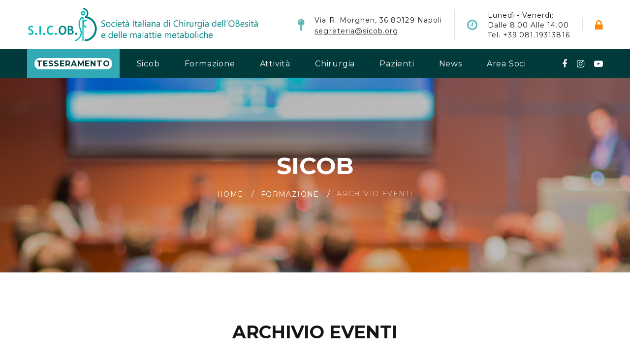

--- FILE ---
content_type: text/html; charset=utf-8
request_url: https://www.sicob.org/02_formazione/archivio_eventi.aspx
body_size: 161903
content:

	<!DOCTYPE html>
<html class="wide wow-animation" lang="en"><!-- InstanceBegin template="/Templates/master_nuova.dwt" codeOutsideHTMLIsLocked="false" -->
<head>
<!-- Start cookieyes banner --> <script id="cookieyes" type="text/javascript" src="https://cdn-cookieyes.com/client_data/bc0cbff0ed2f1ded38e75147/script.js"></script> <!-- End cookieyes banner -->

<meta http-equiv="Content-Type" content="text/html; charset=iso-8859-1">
<!-- Site Title-->
<!-- InstanceBeginEditable name="doctitle" -->
    <title>SICOB - Società Italiana di Chirurgia dell'OBesità e delle malattie metaboliche</title>
    <!-- InstanceEndEditable -->
<meta name="format-detection" content="telephone=no">
<meta name="viewport" content="width=device-width, height=device-height, initial-scale=1.0, maximum-scale=1.0, user-scalable=0">
<meta http-equiv="X-UA-Compatible" content="IE=edge">
<meta charset="utf-8">
<link rel="icon" href="../favicon.ico" type="image/x-icon">
<!-- Stylesheets-->
<link rel="stylesheet" type="text/css" href="//fonts.googleapis.com/css?family=PT+Sans:400,700%7CMontserrat:400,700%7CPlayfair+Display:400,400i,700,700i,900,900i">
<link rel="stylesheet" href="../css/bootstrap.css">
<link rel="stylesheet" href="../css/style.css">
<link rel="stylesheet" href="../css/fonts.css">
<!--[if lt IE 10]>
    <div style="background: #212121; padding: 10px 0; box-shadow: 3px 3px 5px 0 rgba(0,0,0,.3); clear: both; text-align:center; position: relative; z-index:1;"><a href="http://windows.microsoft.com/en-US/internet-explorer/"><img src="images/ie8-panel/warning_bar_0000_us.jpg" border="0" height="42" width="820" alt="You are using an outdated browser. For a faster, safer browsing experience, upgrade for free today."></a></div>
    <script src="js/html5shiv.min.js"></script>
    <![endif]-->
<!-- InstanceBeginEditable name="head" -->
<!-- InstanceEndEditable -->
</head>
<body>
<!--
<div class="preloader">
  <div class="preloader-body">
    <div class="cssload-container">
      <div class="cssload-speeding-wheel"></div>
    </div>
    <p>Loading...</p>
  </div>
</div>
-->
<div class="page"> 
  <!-- Page Header-->
  <header class="section page-header"> 
    <!-- RD Navbar-->
    <div class="rd-navbar-wrap">
      <nav class="rd-navbar rd-navbar-corporate" data-layout="rd-navbar-fixed" data-sm-layout="rd-navbar-fixed" data-md-layout="rd-navbar-fixed" data-md-device-layout="rd-navbar-fixed" data-lg-layout="rd-navbar-static" data-lg-device-layout="rd-navbar-fixed" data-xl-layout="rd-navbar-static" data-xl-device-layout="rd-navbar-static" data-xxl-layout="rd-navbar-static" data-xxl-device-layout="rd-navbar-static" data-lg-stick-up-offset="46px" data-xl-stick-up-offset="46px" data-xxl-stick-up-offset="106px" data-lg-stick-up="true" data-xl-stick-up="true" data-xxl-stick-up="true">
        <div class="rd-navbar-collapse-toggle rd-navbar-fixed-element-1" data-rd-navbar-toggle=".rd-navbar-collapse"><span></span></div>
        <div class="rd-navbar-aside-outer">
          <div class="rd-navbar-aside"> 
            <!-- RD Navbar Panel-->
            <div class="rd-navbar-panel"> 
              <!-- RD Navbar Toggle-->
              <button class="rd-navbar-toggle" data-rd-navbar-toggle=".rd-navbar-nav-wrap"><span></span></button>
              <!-- RD Navbar Brand-->
              <div><a class="brand" href="../default.aspx"><img src="../images/logo-default.-188x19.png" alt="" width="500" height="116"/></a></div>
              <div class="rd-navbar-brand"></div>
            </div>
            <div class="rd-navbar-aside-right rd-navbar-collapse">
              <ul class="rd-navbar-corporate-contacts">
                <li>
                  <div class="unit unit-spacing-xs">
                    <div class="unit-left"><span class="icon fa fa-map-pin"></span></div>
                    <div class="unit-body">
                      <p style="text-transform: none; line-height: 20px">Via R. Morghen, 36 80129 Napoli<br>
						  <a href="mailto:segreteria@sicob.org"><u>segreteria@sicob.org</u></a></p>
                    </div>
                  </div>
                </li>
                <li>
                  <div class="unit unit-spacing-xs">
                    <div class="unit-left"><span class="icon fa fa-clock-o"></span></div>
                    <div class="unit-body">
                      <p style="text-transform: capitalize; line-height: 20px">Luned&igrave;&nbsp;-&nbsp;Venerd&igrave;:<br>
                        dalle&nbsp;8.00&nbsp;alle&nbsp;14.00<br>
                        Tel.&nbsp;+39.081.19313816</p>
                    </div>
                  </div>
                </li>
                <li>
                  <div class="unit unit-spacing-xs" style="color: #FF8600">
                    <div class="unit-left"><a style="color: #FF8600" href="../07_area_riservata/login.aspx" target="_blank" alt="Area Riservata" title="Area Riservata"><span style="color: #FF8600" class="icon fa fa-lock"></span></a></div>
                  </div>
                </li>
              </ul>
			  </div>
          </div>
        </div>
		  
          <!-- AREA DOVE INSERIRE RIQUADRI VIDEO IN DIRETTA <!--
        <div style="margin: 0 auto; display: flex; justify-content: center; ">
            <h4>Segui la diretta del SICOB FALL MEETING - LIVE SURGERY - MILANO, Fondazione Cariplo, 28 - 29 Ottobre 2024</h4>
		  </div>
		  <div>
          <iframe width="640" height="400" src="https://www.youtube.com/embed/XajMaloLpqQ?si=CRsS5D9aeoeac26x" title="YouTube video player" frameborder="0" allow="accelerometer; autoplay; clipboard-write; encrypted-media; gyroscope; picture-in-picture; web-share" referrerpolicy="strict-origin-when-cross-origin" allowfullscreen></iframe>
         </div> -->
		  
        <div class="rd-navbar-main-outer">
          <div class="rd-navbar-main">
            <div class="rd-navbar-nav-wrap">
              <ul class="list-inline list-inline-md rd-navbar-corporate-list-social">
                <li><a class="icon fa fa-facebook" href="https://www.facebook.com/sicob.org/" target="_blank"></a></li>
                <li><a class="icon fa fa-instagram" href="https://www.instagram.com/sicobchirurgia/" target="_blank"></a></li>
                <li><a class="icon fa fa-youtube-play" href="https://www.youtube.com/c/SICOBChirurgiaObesit%C3%A0/videos/videos" target="_blank"></a></li>
              </ul>
              <!-- RD Navbar Nav-->
              <ul class="rd-navbar-nav">
                
                <!-- ISCRIVITI --><!--
                <li class="rd-nav-item"> <a style="background: #632C6D" class="rd-nav-link" href="http://www.sicob.org/01_sicob/soci_iscriviti.html"><mark style="background-color: dodgerblue; color: gold; border-radius: 20px"><strong>ISCRIVITI</strong></mark></a> -->
					
                <!-- ASSICURAZIONI -->
                <li class="rd-nav-item"> <a style="background: #32AAB5" class="rd-nav-link" href="../01_sicob/soci_iscriviti.html"><mark style="background-color: white; color: #013A3A; border-radius: 20px"><strong>TESSERAMENTO</strong></mark></a>
					
					<!--
                  <ul class="rd-menu rd-navbar-dropdown">
                    <li class="rd-dropdown-item"><a class="rd-dropdown-link" href="../00_obesityday/sapere.html">Cosa Sapere</a></li>
                    <li class="rd-dropdown-item"><a class="rd-dropdown-link" href="../00_obesityday/agire.html">Come Agire</a></li>
                    <li class="rd-dropdown-item"><a class="rd-dropdown-link" href="../00_obesityday/index.html">Dove Andare</a></li>
                    <li class="rd-dropdown-item"><a class="rd-dropdown-link" href="../00_obesityday/initalia.html">Obesità in Italia</a></li>
                    <li class="rd-dropdown-item"><a class="rd-dropdown-link" href="../00_obesityday/chirurgia.html">La chirurgia</a></li>
                    <li class="rd-dropdown-item"><a class="rd-dropdown-link" href="../00_obesityday/barriere.html">Le barriere</a></li>
                    <li class="rd-dropdown-item"><a class="rd-dropdown-link" href="http://chng.it/pLLRt2ZBbr" target="_blank">Firma la petizione</a></li>
                    <li class="rd-dropdown-item"><a class="rd-dropdown-link" href="https://www.youtube.com/c/SICOBChirurgiaObesit%C3%A0/videos/videos" target="_blank">GUARDA YOUTUBE</a></li>
                    <li class="rd-dropdown-item"><a class="rd-dropdown-link" href="https://www.sicob.org/world_obesity_day/" target="_blank">Sito ObesityDay</a></li>
                  </ul> -->
                </li>
                
                <!-- SICOB -->
                <li class="rd-nav-item"><a class="rd-nav-link" href="#">Sicob</a>
                  <ul class="rd-menu rd-navbar-megamenu">
                    <li class="rd-megamenu-item">
                      <div>
                        <h5 class="rd-megamenu-title">Organico</h5>
                        <ul class="rd-megamenu-list">
                          <li class="rd-megamenu-list-item"><a class="rd-megamenu-list-link" href="../01_sicob/organico_consiglio_direttivo.aspx">Consiglio Direttivo</a></li>
							<li class="rd-megamenu-list-item"><a class="rd-megamenu-list-link" href="../01_sicob/organico_delegati.aspx">Delegati Regionali</a></li>
                          <li class="rd-megamenu-list-item"><a class="rd-megamenu-list-link" href="../01_sicob/organico_comitato_scientifico.aspx">Comitato Scientifico</a></li>
                          <li class="rd-megamenu-list-item"><a class="rd-megamenu-list-link" href="../01_sicob/organico_next.aspx">Comitato SICOB NEXT</a></li>
                          	<li class="rd-megamenu-list-item"><a class="rd-megamenu-list-link" href="../01_sicob/organico_casemanager.aspx">Comitato Case Manager</a></li>
							<li class="rd-megamenu-list-item"><a class="rd-megamenu-list-link" href="../01_sicob/organico_pari.aspx">Comitato Pari Opportunità</a></li>
							
							<li class="rd-megamenu-list-item"><a class="rd-megamenu-list-link" href="../01_sicob/organico_presidenti_emeriti.aspx">Presidenti Emeriti</a></li>
                          <li class="rd-megamenu-list-item"><a class="rd-megamenu-list-link" href="../01_sicob/organico_onorari.aspx">Soci Onorari </a></li>
                        </ul>
                      </div>
                    </li>
                    <li class="rd-megamenu-item">
                      <div>
                        <h5 class="rd-megamenu-title">Istituzionale</h5>
                        <ul class="rd-megamenu-list">
                          <li class="rd-megamenu-list-item"><a class="rd-megamenu-list-link" href="../01_sicob/istituzionale_statuto.html">Statuto e Regolamento</a></li>
                          <li class="rd-megamenu-list-item"><a class="rd-megamenu-list-link" href="../01_sicob/istituzionale_statuto.html">Codice Etico</a></li>
                          <li class="rd-megamenu-list-item"><a class="rd-megamenu-list-link" href="../01_sicob/istituzionale_scopi_statutari.html">Scopi Statutari</a></li>
                          <li class="rd-megamenu-list-item"><a class="rd-megamenu-list-link" href="http://www.fondazionesicob.it/index.html" target="_blank">La Fondazione SICOB</a></li>
                        </ul>
                      </div>
                    </li>
                    <li class="rd-megamenu-item">
                      <div>
                        <h5 class="rd-megamenu-title">Per i Soci</h5>
                        <ul class="rd-megamenu-list">
                          <li class="rd-megamenu-list-item"><a class="rd-megamenu-list-link" href="../01_sicob/soci_iscriviti.html">Iscriviti alla SICOB</a></li>
                          <li class="rd-megamenu-list-item"><a style="color: #116AE4; font-weight: bold" class="rd-megamenu-list-link"   href="../01_sicob/iscrizione/associarsi_studenti.aspx">Partecipazione Studenti</a></li>
                          <li class="rd-megamenu-list-item"><a style="font-weight: bold" class="rd-megamenu-list-link" href="../07_area_riservata/login.aspx">Area Riservata</a></li>
                          <li class="rd-megamenu-list-item"><a class="rd-megamenu-list-link" href="../01_sicob/soci_ifso.html">La IFSO </a></li>
                          <li class="rd-megamenu-list-item"><a class="rd-megamenu-list-link" href="../01_sicob/ifso.aspx">Italiani in IFSO</a></li>
                        </ul>
                      </div>
                    </li>
					  
					  <li class="rd-megamenu-item">
                      <div>
                        <h5 class="rd-megamenu-title">SERVIZI</h5>
                        <ul class="rd-megamenu-list">
						<li class="rd-megamenu-list-item"><a class="rd-megamenu-list-link" href="../01_sicob/assicurazioni.html">Convenzione Assicurativa</a></li>
                          <li class="rd-megamenu-list-item"><a class="rd-megamenu-list-link" href="../01_sicob/tutela.html">Tutela Legale</a></li>
                          <li class="rd-megamenu-list-item"><a class="rd-megamenu-list-link" href="../01_sicob/vademecum.pdf">Vademecum Legale</a></li>
						  <li class="rd-megamenu-list-item"><a class="rd-megamenu-list-link" href="../01_sicob/ufficio.html">Ufficio Stampa</a></li>
                        </ul>
                      </div>
                    </li>
					  
					  
					  
                  </ul>
                </li>
                
                <!-- FORMAZIONE -->
                <li class="rd-nav-item"><a class="rd-nav-link" href="#">Formazione</a>
                  <ul class="rd-menu rd-navbar-megamenu">
					<li class="rd-megamenu-item">
                      <div>
                        <h5 class="rd-megamenu-title">Corsi e Scuole</h5>
                        <ul class="rd-megamenu-list">
                          	<li class="rd-megamenu-list-item"><a class="rd-megamenu-list-link" href="scuole_2026.html">Scuola di Chirurgia Bariatrica</a></li>
							<li class="rd-megamenu-list-item"><a class="rd-megamenu-list-link" href="scuole_2026.html">Scuola di Endoscopia Bariatrica</a></li>							
							<li class="rd-megamenu-list-item"><a class="rd-megamenu-list-link" href="perscuole_2026iti.html">Corso per Periti</a></li>
							<li class="rd-megamenu-list-item"><a class="rd-megamenu-list-link" href="scuole_2026.html">Corso per Psicologi</a></li>
							<li class="rd-megamenu-list-item"><a class="rd-megamenu-list-link" href="scuole_2026.html">Corso per Nutrizionisti</a></li>
							<li class="rd-megamenu-list-item"><a class="rd-megamenu-list-link" href="scuole_2026.html">Corso per Case Manager</a></li>
                        </ul>
                      </div>
                    </li>
					  
			  		<li class="rd-megamenu-item" style="background: #C7EBF1; padding: 0; margin-top: 0">
                      <div>
                        <h5 class="rd-megamenu-title">Prossimi Eventi</h5>
                        <ul class="rd-megamenu-list">
                          <li class="rd-megamenu-list-item"><a class="rd-megamenu-list-link" href="https://congressosicob.app/" target="_blank">Congresso Nazionale</a></li>
                          <li class="rd-megamenu-list-item"><a class="rd-megamenu-list-link" href="prossimi_eventi.aspx">Eventi Formativi</a></li>
                          <li class="rd-megamenu-list-item"><a class="rd-megamenu-list-link" href="../07_area_riservata/videolibrary/videolibrary_login.aspx">Videolibrary</a></li>
                          <li class="rd-megamenu-list-item"><a class="rd-megamenu-list-link" href="https://www.bariatric.it/default.aspx" target="_blank">Percorsi FAD</a></li>
                        </ul>
                      </div>
                    </li>
					  
					  
                    <li class="rd-megamenu-item">
                      <div>
                        <h5 class="rd-megamenu-title">Provider E.C.M.</h5>
                        <ul class="rd-megamenu-list">
                        <!-- <li class="rd-megamenu-list-item"><a class="rd-megamenu-list-link" href="../02_formazione/patrocinio/patrocinio_01.aspx">Richiedi patrocinio</a></li> -->
                          <li class="rd-megamenu-list-item"><a class="rd-megamenu-list-link" href="../00_ECM/regolamento_patrocini.pdf" target="_blank">Regolamento patrocini</a></li>
                          <li class="rd-megamenu-list-item"><a class="rd-megamenu-list-link" href="../00_ECM/Manuale_ecm_2018.pdf" target="_blank">Manuale E.C.M.</a></li>
                          <li class="rd-megamenu-list-item"><a class="rd-megamenu-list-link" href="../00_ECM/regolamento_ecm_2018.pdf" target="_blank">Regolamento E.C.M.</a></li>
                          <li class="rd-megamenu-list-item"><a class="rd-megamenu-list-link" href="https://www.sicob.org/00_allegati_news/QUESTIONARIO_FABBISOGNI_FORMATIVI_v03.pdf" target="_blank">Questionario fabbisogni formativi 2025</a></li>
                        </ul>
                      </div>
                    </li>
                    <li class="rd-megamenu-item">
                      <div>
                        <h5 class="rd-megamenu-title">Archivio Eventi</h5>
                        <ul class="rd-megamenu-list">
                          <li class="rd-megamenu-list-item"><a class="rd-megamenu-list-link" href="archivio_nazionali.html">Congressi nazionali</a></li>
                          <li class="rd-megamenu-list-item"><a class="rd-megamenu-list-link" href="archivio_eventi.aspx">Eventi Locali</a></li>
                          <li class="rd-megamenu-list-item" style="color: #FF8600; font-weight: bold"><a class="rd-megamenu-list-link" href="../webinar3/default.html" target="_blank">Webinar Terza Stagione</a></li>
                          <li class="rd-megamenu-list-item"><a class="rd-megamenu-list-link" href="https://www.sicob.org/webinar2/default.html">Webinar Seconda Stagione</a></li>
                          <li class="rd-megamenu-list-item"><a class="rd-megamenu-list-link" href="https://www.sicob.org/webinar/default.html">Webinar Prima Stagione</a></li>
                        </ul>
                      </div>
                    </li>
                  </ul>
                </li>
                
                <!-- ATTIVITÀ -->
                <li class="rd-nav-item"><a class="rd-nav-link" href="#">Attivit&agrave;</a>
                  <ul class="rd-menu rd-navbar-megamenu">
                    <li class="rd-megamenu-item">
                      <div>
                        <h5 class="rd-megamenu-title">Centri Sicob</h5>
                        <ul class="rd-megamenu-list">
                          <li class="rd-megamenu-list-item"><a class="rd-megamenu-list-link" href="../03_attivita/centri_accreditati_sicob.aspx" style="color: #ED6102; font-weight: bold">I CENTRI RICONOSCIUTI</a></li>
                          <li class="rd-megamenu-list-item"><a class="rd-megamenu-list-link" href="../03_attivita/centri_criteri.html">Criteri per l'accreditamento</a></li>
                          <li class="rd-megamenu-list-item"><a class="rd-megamenu-list-link" href="../03_attivita/centri_libro_soci.aspx">Libro Soci SICOB</a></li>
                        </ul>
                      </div>
                    </li>
                    <li class="rd-megamenu-item">
                      <div>
                        <h5 class="rd-megamenu-title">Pubblicazioni</h5>
                        <ul class="rd-megamenu-list">
                          <li class="rd-megamenu-list-item"><a class="rd-megamenu-list-link" href="../00_materiali/area_pazienti/opuscolo_informativo.pdf" target="_blank">Opuscolo informativo</a></li>
                          <li class="rd-megamenu-list-item"><a class="rd-megamenu-list-link" href="../03_attivita/pubblicazioni_lineeguida.html">Linee guida </a></li>
                          <li class="rd-megamenu-list-item"><a class="rd-megamenu-list-link" href="../03_attivita/pubblicazioni_consenso_informato.aspx">Consenso informato</a></li>
                          <li class="rd-megamenu-list-item"><a class="rd-megamenu-list-link" href="../03_attivita/pubblicazioni_articoli_scientifici.html">Articoli scientifici</a></li>
                          <li class="rd-megamenu-list-item"><a class="rd-megamenu-list-link" href="../03_attivita/pubblicazioni_protocolli.aspx">Protocolli</a></li>
                          <li class="rd-megamenu-list-item"><a class="rd-megamenu-list-link" href="../03_attivita/pubblicazioni_protocolli.aspx">Position Statement</a></li>
                        </ul>
                      </div>
                    </li>
                    <li class="rd-megamenu-item">
                      <div>
                        <h5 class="rd-megamenu-title">Ricerca</h5>
                        <ul class="rd-megamenu-list">
                          <li class="rd-megamenu-list-item"><a class="rd-megamenu-list-link" href="../03_attivita/ricerca_indagine.aspx">Indagine conoscitiva SICOB</a></li>
                          <li class="rd-megamenu-list-item"><a class="rd-megamenu-list-link" href="../03_attivita/registro_landing.html" target="_blank">Registro Nazionale</a></li>
                          <li class="rd-megamenu-list-item"><a class="rd-megamenu-list-link" href="../03_attivita/intergruppo.html">Intergruppo Parlamentare Obesità e Diabete</a></li>
                        </ul>
                      </div>
                    </li>
                  </ul>
                </li>
                
                <!-- CHIRURGIA -->
                <li class="rd-nav-item"><a class="rd-nav-link" href="#">Chirurgia</a>
                  <ul class="rd-menu rd-navbar-megamenu">
                    <li class="rd-megamenu-item">
                      <div>
                        <h5 class="rd-megamenu-title">La Bariatrica</h5>
                        <ul class="rd-megamenu-list">
                          <li class="rd-megamenu-list-item"><a class="rd-megamenu-list-link" href="../04_chirurgia_bariatrica/premessa.html">Premessa</a></li>
                          <li class="rd-megamenu-list-item"><a class="rd-megamenu-list-link" href="../04_chirurgia_bariatrica/indicazioni.html">Indicazioni</a></li>
                          <li class="rd-megamenu-list-item"><a class="rd-megamenu-list-link" href="../04_chirurgia_bariatrica/generalita.html">Generalit&agrave;</a></li>
                        </ul>
                      </div>
                    </li>
                    <li class="rd-megamenu-item">
                      <div>
                        <h5 class="rd-megamenu-title">La Chirurgia</h5>
                        <ul class="rd-megamenu-list">
                          <li class="rd-megamenu-list-item"><a class="rd-megamenu-list-link" href="../04_chirurgia_bariatrica/sleeve_gastrectomy.html">Sleeve Gastrectomy</a></li>
                          <li class="rd-megamenu-list-item"><a class="rd-megamenu-list-link" href="../04_chirurgia_bariatrica/bypass_gastrico.html">Bypass Gastrico</a></li>
                          <li class="rd-megamenu-list-item"><a class="rd-megamenu-list-link" href="../04_chirurgia_bariatrica/mini_gastric.html">Bypass Gastrico OAGB</a></li>
                          <li class="rd-megamenu-list-item"><a class="rd-megamenu-list-link" href="../04_chirurgia_bariatrica/sadi.html">SADI</a></li>
                          <li class="rd-megamenu-list-item"><a class="rd-megamenu-list-link" href="../04_chirurgia_bariatrica/bendaggio.html">Bendaggio Gastrico</a></li>
                        </ul>
                      </div>
                    </li>
                    <li class="rd-megamenu-item">
                      <div>
                        <h5 class="rd-megamenu-title">L'Endoscopia</h5>
                        <ul class="rd-megamenu-list">
                          <li class="rd-megamenu-list-item"><a class="rd-megamenu-list-link" href="../04_chirurgia_bariatrica/pallone.html">Pallone Intragastrico</a></li>
                          <li class="rd-megamenu-list-item"><a class="rd-megamenu-list-link" href="#">Endosleeve</a></li>
                        </ul>
                      </div>
                    </li>
                    <li class="rd-megamenu-item">
                      <div>
                        <h5 class="rd-megamenu-title">Le Origini</h5>
                        <ul class="rd-megamenu-list">
                          <li class="rd-megamenu-list-item"><a class="rd-megamenu-list-link" href="../04_chirurgia_bariatrica/diversione.html">Diversione Biliopancreatica</a></li>
                          <li class="rd-megamenu-list-item"><a class="rd-megamenu-list-link" href="../04_chirurgia_bariatrica/gastroplastica.html">Gastroplastica Verticale</a></li>
                          <li class="rd-megamenu-list-item"><a class="rd-megamenu-list-link" href="../00_materiali/chirurgia_bandinaro.pdf" target="_blank">Band-Inaro</a></li>
                          <li class="rd-megamenu-list-item"><a class="rd-megamenu-list-link" href="../04_chirurgia_bariatrica/biliointestinale.html">Bypass Biliointestinale</a></li>
                          <li class="rd-megamenu-list-item"><a class="rd-megamenu-list-link" href="../04_chirurgia_bariatrica/biliointestinale.html">Plicatura Gastrica</a></li>
                        </ul>
                      </div>
                    </li>
                  </ul>
                </li>
                
                <!-- AREA PAZIENTI -->
                <li class="rd-nav-item">
                <a class="rd-nav-link" href="#">Pazienti</a>
                <ul class="rd-menu rd-navbar-megamenu">
                  <li class="rd-megamenu-item">
                    <div>
                      <h5 class="rd-megamenu-title">Utility</h5>
                      <ul class="rd-megamenu-list">
                        <li class="rd-megamenu-list-item"><a class="rd-megamenu-list-link" href="../05_area_pazienti/utility_calcola.aspx">Calcola quanto mangi</a></li>
                        <li class="rd-megamenu-list-item"><a class="rd-megamenu-list-link" href="../05_area_pazienti/utility_bmi.aspx">Calcola il tuo BMI</a></li>
                        <li class="rd-megamenu-list-item"><a class="rd-megamenu-list-link" href="http://www.diarioalimentare.it/default.asp?SessionAT=diario&PageAT=04" target="_blank">Il diario alimentare</a></li>
                        <li class="rd-megamenu-list-item"><a class="rd-megamenu-list-link" href="../05_area_pazienti/utility_fabbisogni.html">Fabbisogni giornalieri</a></li>
                        <li class="rd-megamenu-list-item"><a class="rd-megamenu-list-link" href="../05_area_pazienti/utility_dieta.html">La dieta mediterranea</a></li>
                      </ul>
                    </div>
                  </li>
                  <li class="rd-megamenu-item">
                    <div>
                      <h5 class="rd-megamenu-title">Pubblicazioni</h5>
                      <ul class="rd-megamenu-list">
                        <li class="rd-megamenu-list-item"><a class="rd-megamenu-list-link" href="https://www.sicob.org/00_materiali/area_pazienti/opuscolo_informativo.pdf" target="_blank">Opuscolo informativo</a></li>
                        <li class="rd-megamenu-list-item"><a class="rd-megamenu-list-link" href="../03_attivita/pubblicazioni_linee_guida.aspx">Linee guida</a></li>
                        <li class="rd-megamenu-list-item"><a class="rd-megamenu-list-link" href="../03_attivita/pubblicazioni_consenso_informato.aspx">Consenso informato</a></li>
                      </ul>
                    </div>
                  </li>
                  <li class="rd-megamenu-item">
                    <div>
                      <h5 class="rd-megamenu-title">DOVE MI CURO?</h5>
                      <ul class="rd-megamenu-list">
                        <li class="rd-megamenu-list-item"><a class="rd-megamenu-list-link" href="../03_attivita/centri_accreditati_sicob.aspx">I Centri SICOB Riconosciuti</a></li>
                        <li class="rd-megamenu-list-item"><a class="rd-megamenu-list-link" href="../00_obesityday/index.html">I centri si presentano</a></li>
                        <li class="rd-megamenu-list-item"><a class="rd-megamenu-list-link" href="../05_area_pazienti/sedi.aspx">Le sedi in Italia</a></li>
                        <li class="rd-megamenu-list-item"><a class="rd-megamenu-list-link" href="../03_attivita/centri_libro_soci.aspx">I Soci SICOB in Italia</a></li>
						<li class="rd-megamenu-list-item"><a class="rd-megamenu-list-link" href="../03_attivita/centri_attrezzature.aspx">Attrezzature per grandi obesi</a></li>
						<li class="rd-megamenu-list-item"><a class="rd-megamenu-list-link" href="../03_attivita/pdta.aspx">PDTA Regionali</a></li>
                      </ul>
                    </div>
                  <li class="rd-megamenu-item">
                    <div>
                      <h5 class="rd-megamenu-title">Utility</h5>
                      <ul class="rd-megamenu-list">
                        <li class="rd-megamenu-list-item"><a class="rd-megamenu-list-link" href="../06_feedback/feedback.aspx">Lo specialista risponde</a></li>
                        <li class="rd-megamenu-list-item"><a class="rd-megamenu-list-link" href="../06_feedback/feedback_colleghi.aspx">Chiedi il parere a un collega</a></li>
                        <li class="rd-megamenu-list-item"><a class="rd-megamenu-list-link" href="../05_area_pazienti/link_associazioni.html">Associazioni di pazienti</a></li>
                      </ul>
                    </div>
                  </li>
                  </li>
                </ul>
                </li>
                
                <!-- NEWS -->
                <li class="rd-nav-item"><a class="rd-nav-link" href="#">News</a>
                  <ul class="rd-menu rd-navbar-dropdown">
                    <li class="rd-dropdown-item"><a class="rd-megamenu-list-link" href="../01_sicob/comunicazione_newsletter.aspx">Newsletter</a></li>
                    <li class="rd-dropdown-item"><a class="rd-megamenu-list-link" href="../01_sicob/comunicazione_bollettino.aspx">We Are SICOB</a></li>
                    <li class="rd-dropdown-item"><a class="rd-megamenu-list-link" href="../01_sicob/comunicazione_fotogallery.html">Fotogallery</a></li>
                    <li class="rd-dropdown-item"><a class="rd-megamenu-list-link" href="../01_sicob/corner.aspx">Speakers' Corner</a></li>
					  <li class="rd-dropdown-item"><a class="rd-megamenu-list-link" href="../01_sicob/comunicazione_rassegna_stampa.aspx">Rassegna Stampa</a></li>
                    <li class="rd-dropdown-item"><a class="rd-megamenu-list-link" href="../01_sicob/comunicazione_libri.aspx">Letture Consigliate</a></li>
                    <li class="rd-dropdown-item"><a class="rd-megamenu-list-link" href="../01_sicob/comunicazione_newsletter_old.aspx">Archivio News</a></li>
                  </ul>
                </li>
                
                <!-- COVID-19 --><!--
                <li class="rd-nav-item"><a class="rd-nav-link" href="#">Covid-19</a>
                  <ul class="rd-menu rd-navbar-dropdown">
                    <li class="rd-dropdown-item"><a class="rd-dropdown-link" href="../09_covid/virus.html">SARS-CoV2 : il virus</a></li>
                    <li class="rd-dropdown-item"><a class="rd-dropdown-link" href="../09_covid/lockdown.html">COVID-19 E LOCKDOWN</a></li>
                    <li class="rd-dropdown-item"><a class="rd-dropdown-link" href="../09_covid/fattori.html">COVID-19: fattori di rischio</a></li>
                    <li class="rd-dropdown-item"><a class="rd-dropdown-link" href="../09_covid/obesita.html">COVID-19 E OBESITÀ</a></li>
                    <li class="rd-dropdown-item"><a class="rd-dropdown-link" href="../09_covid/malattia.html">COVID-19: la malattia</a></li>
                    <li class="rd-dropdown-item"><a class="rd-dropdown-link" href="../09_covid/diagnosi.html">COVID-19: la diagnosi</a></li>
                    <li class="rd-dropdown-item"><a class="rd-dropdown-link" href="../09_covid/terapia.html">COVID-19: terapia</a></li>
                    <li class="rd-dropdown-item"><a class="rd-dropdown-link" href="../09_covid/chirurgia.html">COVID-19 e CHIRURGIA BARIATRICA</a></li>
                  </ul>
                </li> --> 
                
                <!-- AREA SOCI -->
                <li class="rd-nav-item"> <a class="rd-nav-link" href="#">Area Soci</a>
                  <ul class="rd-menu rd-navbar-megamenu">
                    <li class="rd-megamenu-item">
                      <div>
                        <h5 class="rd-megamenu-title">Dati Personali</h5>
                        <ul class="rd-megamenu-list">
                          <li class="rd-megamenu-list-item"><a href="../01_sicob/soci_iscriviti.html" style="background:#FF9900; color: #FFFFFF; font-weight: 900">PAGA ORA</a></li>
                          <li class="rd-megamenu-list-item"><a href="../07_area_riservata/anagrafica.aspx">I miei dati</a></li>
                          <li class="rd-megamenu-list-item"><a href="../07_area_riservata/anagrafica_edit_foto.aspx">La mia fotografia</a></li>
                          <li class="rd-megamenu-list-item"><a href="../07_area_riservata/anagrafica_edit_curriculum.aspx">Il mio curriculum</a></li>
                          <li class="rd-megamenu-list-item"><a href="../07_area_riservata/quote.aspx">Le mie quote associative</a></li>
                          <li class="rd-megamenu-list-item"><a href="../07_area_riservata/certificati.aspx">Ricevute di pagamento</a></li>
                          <li class="rd-megamenu-list-item"><a href="../07_area_riservata/ifso.aspx">Abbonamento IFSO</a></li>
                          <li class="rd-megamenu-list-item"><a href="../07_area_riservata/logout.aspx" style="color: #F58719; font-weight: bold">LOGOUT</a></li>
                        </ul>
                      </div>
                    </li>
                    <li class="rd-megamenu-item">
                      <div>
                        <h5 class="rd-megamenu-title">La Società</h5>
                        <ul class="rd-megamenu-list">
                          <li class="rd-megamenu-list-item"><a href="../07_area_riservata/libro_soci.aspx">Libro Soci</a></li>
                          <li class="rd-megamenu-list-item"><a href="../07_area_riservata/verbali.aspx">Verbali</a></li>
                          <li class="rd-megamenu-list-item"><a href="https://www.sicob.org/registro_obesi/default.aspx" target="_blank">Registro SICOB</a></li>
                        </ul>
                      </div>
                    </li>
                    <li class="rd-megamenu-item">
                      <div>
                        <h5 class="rd-megamenu-title">Area Admin</h5>
                        <ul class="rd-megamenu-list">
                          <li class="rd-megamenu-list-item"><a href="../07_area_riservata/admin/pubblica_news.aspx">Invio Newsletter</a></li>
                          <li class="rd-megamenu-list-item"><a href="../07_area_riservata/admin/a_sedi.aspx">Gestione Sedi</a></li>
                          <li class="rd-megamenu-list-item"><a href="../07_area_riservata/admin/a_nuovisoci.aspx">Nuovi Soci</a></li>
                          <li class="rd-megamenu-list-item"><a href="../07_area_riservata/admin/a_utenti.aspx">Utenti attivi</a></li>
                          <li class="rd-megamenu-list-item"><a href="../07_area_riservata/admin/a_noutenti.aspx">Utenti NON attivi</a></li>
                          <li class="rd-megamenu-list-item"><a href="../07_area_riservata/admin/a_verbali.aspx">Pubblicazione Verbali</a></li>
                          <li class="rd-megamenu-list-item"><a href="patrocinio/patrocinio_01.aspx">Inserimento Eventi</a></li>
                          <li class="rd-megamenu-list-item"><a href="../07_area_riservata/admin/a_patrocini.aspx">Approvazione Eventi</a></li>
                          <li class="rd-megamenu-list-item"><a href="../07_area_riservata/admin/a_rassegna.aspx">Rassegna Stampa</a></li>
                          <li class="rd-megamenu-list-item"><a href="../07_area_riservata/admin/pubblica_certificati.aspx">Pubblica certificati</a></li>
                        </ul>
                      </div>
                    </li>
                    <li class="rd-megamenu-item">
                      <div>
                        <h5 class="rd-megamenu-title">Area Tesoreria</h5>
                        <ul class="rd-megamenu-list">
                          <li class="rd-megamenu-list-item"><a href="../07_area_riservata/tesoreria/ts_bilanci.html">Bilanci</a></li>
                          <li class="rd-megamenu-list-item"><a href="../07_area_riservata/tesoreria/ts_patrimoniale.aspx">Situazione Patrimoniale</a></li>
                          <li class="rd-megamenu-list-item"><a href="../07_area_riservata/tesoreria/ts_pagamenti.aspx">Gestione pagamenti</a></li>
                          <li class="rd-megamenu-list-item"><a href="../07_area_riservata/tesoreria/ts_quote.aspx">Quote Associative</a></li>
                          <li class="rd-megamenu-list-item"><a href="../07_area_riservata/tesoreria/ts_IFSO.aspx">Esporta IFSO</a></li>
                        </ul>
                      </div>
                    </li>
                  </ul>
                </li>
              </ul>
            </div>
          </div>
        </div>
      </nav>
    </div>
  </header>
  <!-- InstanceBeginEditable name="corpo_pagina" -->
	<!-- Breadcrumbs -->
	<section class="breadcrumbs-custom-inset">
        <div class="breadcrumbs-custom context-dark bg-overlay-46">
          <div class="container">
            <h2 class="breadcrumbs-custom-title">SICOB</h2>
            <ul class="breadcrumbs-custom-path">
              <li><a href="../default.aspx">Home</a></li>
              <li><a href="#">FORMAZIONE</a></li>
              <li class="active">ARCHIVIO EVENTI</li>
            </ul>
          </div>
          <div class="box-position" style="background-image: url(../images/breadcrumbs-bg_formazione_2.png);"></div>
        </div>
      </section>
	
<!-- CORPO PAGINA -->
      <!-- Section-services-->
      <section class="section section-xl bg-default">
		  <form method="post" action="./archivio_eventi.aspx" id="form1">
<div class="aspNetHidden">
<input type="hidden" name="__EVENTTARGET" id="__EVENTTARGET" value="" />
<input type="hidden" name="__EVENTARGUMENT" id="__EVENTARGUMENT" value="" />
<input type="hidden" name="__LASTFOCUS" id="__LASTFOCUS" value="" />
<input type="hidden" name="__VIEWSTATE" id="__VIEWSTATE" value="/[base64]/[base64]" />
</div>

<script type="text/javascript">
//<![CDATA[
var theForm = document.forms['form1'];
if (!theForm) {
    theForm = document.form1;
}
function __doPostBack(eventTarget, eventArgument) {
    if (!theForm.onsubmit || (theForm.onsubmit() != false)) {
        theForm.__EVENTTARGET.value = eventTarget;
        theForm.__EVENTARGUMENT.value = eventArgument;
        theForm.submit();
    }
}
//]]>
</script>


<div class="aspNetHidden">

	<input type="hidden" name="__VIEWSTATEGENERATOR" id="__VIEWSTATEGENERATOR" value="9A337A6A" />
	<input type="hidden" name="__EVENTVALIDATION" id="__EVENTVALIDATION" value="/wEdABd7voaMnjn/QoU79JvhCXmo8V26bKLnmZvZgP2VbJ8Ch1NEq9yCzxOrcxhjWGNH/E0aZmvKRqKg/JuTOxTk+prpQjNYtZZG7/4TvCLNVkUFGdjVAviKm96gBiz8rYmC++8nz5zSySHw8Ato/nOy4KbEs9sjvUFRXj2sJSXecwTA41Zz3kKOGq/Yz7D4BrPWQ8wStMelgCyzUCGtJbOGvk5Cv8GM1lzAM7r+9/3eBrNF5S2+aGw31P3ww+RRfAI3JnBlQNaIQ8vNrYbmTAsrwKyTB0X0qjW2sYysW3bKPnB0N8YsI7SOGz5gsqvm6pCOA4e1D2DbNDDFlF6EwxvDkBTPuYTN/GKKQ9RnOnqkxuqp2sd5WHdoKD1nOCGC3dDPeSLBc6cKJafWvpmXR4/iGnIQJe9fbZpClZu6TzKf23nnS3N5aZkAHOZ9EamJ+Iupj1qI1VLCdPcPPoIjdDcPE0kUAfAAvp0dtDZkpdtj2RKecBNr23zEcU9FhqYSrduS0r6mv5guBO625YtOey7VKx1z" />
</div>
        <div class="container" >
			<h3 class="oh-desktop"><span class="d-inline-block wow slideInDown" style="visibility: visible; animation-name: slideInDown;">ARCHIVIO EVENTI<br>&nbsp;</span></h3>			
			
		 			
			
					
			<div style="margin: 0 auto; display: flex; justify-content: center;  padding-right: 40px"> 
				<select name="lstanno" onchange="javascript:setTimeout(&#39;__doPostBack(\&#39;lstanno\&#39;,\&#39;\&#39;)&#39;, 0)" id="lstanno" style="margin-left: 0px">
	<option selected="selected" value="2025">2025</option>
	<option value="2024">2024</option>
	<option value="2023">2023</option>
	<option value="2022">2022</option>
	<option value="2021">2021</option>
	<option value="2020">2020</option>
	<option value="2019">2019</option>
	<option value="2018">2018</option>
	<option value="2017">2017</option>
	<option value="2016">2016</option>
	<option value="2015">2015</option>
	<option value="2014">2014</option>
	<option value="2013">2013</option>
	<option value="2012">2012</option>
	<option value="2011">2011</option>
	<option value="2010">2010</option>
	<option value="2009">2009</option>
	<option value="2008">2008</option>
	<option value="2007">2007</option>
	<option value="2006">2006</option>
	<option value="2005">2005</option>

</select>
				
			</div>
			<br><br>&nbsp;
			<div style="margin: 0 auto; display: flex; justify-content: center; ">
				<table id="DataList1" cellspacing="0" style="border-collapse:collapse;">
	<tr>
		<td>
				</td>
	</tr><tr>
		<td>
					
					<table>
						
						<tr>
							<td>
								<table>
									<tr>
										<td class="stile_eventi_aspx">
											<span id="DataList1_lblf_logo_0" class=".stile_eventi_aspx" style="display:inline-block;border-color:#003366;border-width:1px;border-style:Solid;"><img  src=../../00_eventi/bollino_rosa_logo.png></span>
										</td>
										<td style="text-align: left; padding-left: 30px">
											<span>
												<span id="DataList1_lbltitolo_0" style="font-weight: 700">Bollino Rosa</span><br>
											<span id="DataList1_lbltipologia_0">Altro</span>
											&nbsp;<span id="DataList1_lblrilevanza_0">Nazionale</span>
											&nbsp;- Crediti ECM
											<span id="DataList1_lblecm_0">0</span>
											<br/>
											Presidente
											<span id="DataList1_lblpresidente_0">-</span>
											<strong>
											<br/>
											</strong>
											<span id="DataList1_lblluogo_0">Bando Bollino Rosa 2026-2027</span>,
											<span id="DataList1_lblperiodo_0">Edizione 2026-2027</span></span>
											<br/>

											<a id="DataList1_lnksito_0" class="collegamentieventi" href="http://https://bollinirosa.it/bollini-rosa/patrocini" target="_blank">Sito web</a>
											
											<a id="DataList1_lnkf_programma_0" href="..\00_eventi\bollino_rosa_programma.pdf" target="_blank">| Programma</a>
											
											<a id="DataList1_lnkf_locandina_0" href="..\00_eventi\void.pdf" target="_blank"></a>
												
											<a id="DataList1_lnkf_iscrizione_0" class="collegamentieventi" href="..\00_eventi\void.pdf" target="_blank"></a>
											
											<a id="DataList1_lnkf_altro_0" class="collegamentieventi" href="..\00_eventi\bollino_rosa_altri_materiali.pdf" target="_blank">| Altri materiali</a>
										</td>
									</tr>
								</table>
							</td>
						</tr>
					</table>
					</div>	
				</td>
	</tr><tr>
		<td>
					
					<table>
						
						<tr>
							<td>
								<table>
									<tr>
										<td class="stile_eventi_aspx">
											<span id="DataList1_lblf_logo_1" class=".stile_eventi_aspx" style="display:inline-block;border-color:#003366;border-width:1px;border-style:Solid;"><img  src=../../00_eventi/doors_to_the_future__logo.png></span>
										</td>
										<td style="text-align: left; padding-left: 30px">
											<span>
												<span id="DataList1_lbltitolo_1" style="font-weight: 700">Doors to the Future of Surgery</span><br>
											<span id="DataList1_lbltipologia_1">Corso</span>
											&nbsp;<span id="DataList1_lblrilevanza_1">Nazionale</span>
											&nbsp;- Crediti ECM
											<span id="DataList1_lblecm_1">0</span>
											<br/>
											Presidente
											<span id="DataList1_lblpresidente_1">V. Bottino - M. De Luca - L. Docimo</span>
											<strong>
											<br/>
											</strong>
											<span id="DataList1_lblluogo_1">Sherathon Golf 2 Parco dei Medici Roma</span>,
											<span id="DataList1_lblperiodo_1">17-19 Novembre 2025</span></span>
											<br/>

											<a id="DataList1_lnksito_1" class="collegamentieventi" href="http://https://globalia.cloud/medtech2025/" target="_blank">Sito web</a>
											
											<a id="DataList1_lnkf_programma_1" href="..\00_eventi\doors_to_the_future__programma.pdf" target="_blank">| Programma</a>
											
											<a id="DataList1_lnkf_locandina_1" href="..\00_eventi\void.pdf" target="_blank"></a>
												
											<a id="DataList1_lnkf_iscrizione_1" class="collegamentieventi" href="..\00_eventi\void.pdf" target="_blank"></a>
											
											<a id="DataList1_lnkf_altro_1" class="collegamentieventi" href="..\00_eventi\void.pdf" target="_blank"></a>
										</td>
									</tr>
								</table>
							</td>
						</tr>
					</table>
					</div>	
				</td>
	</tr><tr>
		<td>
					
					<table>
						
						<tr>
							<td>
								<table>
									<tr>
										<td class="stile_eventi_aspx">
											<span id="DataList1_lblf_logo_2" class=".stile_eventi_aspx" style="display:inline-block;border-color:#003366;border-width:1px;border-style:Solid;"><img  src=../../00_eventi/programma_evento_div_logo.png></span>
										</td>
										<td style="text-align: left; padding-left: 30px">
											<span>
												<span id="DataList1_lbltitolo_2" style="font-weight: 700">Programma evento divulgativo “20 anni Amici Obesi – Ricordi e progetti futuri”</span><br>
											<span id="DataList1_lbltipologia_2">Congresso</span>
											&nbsp;<span id="DataList1_lblrilevanza_2">Nazionale</span>
											&nbsp;- Crediti ECM
											<span id="DataList1_lblecm_2">0</span>
											<br/>
											Presidente
											<span id="DataList1_lblpresidente_2">Iris Caterina Zani</span>
											<strong>
											<br/>
											</strong>
											<span id="DataList1_lblluogo_2">Roma – Teatro Tordinona</span>,
											<span id="DataList1_lblperiodo_2">15 novembre 2025</span></span>
											<br/>

											<a id="DataList1_lnksito_2" class="collegamentieventi" target="_blank"></a>
											
											<a id="DataList1_lnkf_programma_2" href="..\00_eventi\void.pdf" target="_blank"></a>
											
											<a id="DataList1_lnkf_locandina_2" href="..\00_eventi\void.pdf" target="_blank"></a>
												
											<a id="DataList1_lnkf_iscrizione_2" class="collegamentieventi" href="..\00_eventi\void.pdf" target="_blank"></a>
											
											<a id="DataList1_lnkf_altro_2" class="collegamentieventi" href="..\00_eventi\void.pdf" target="_blank"></a>
										</td>
									</tr>
								</table>
							</td>
						</tr>
					</table>
					</div>	
				</td>
	</tr><tr>
		<td>
					
					<table>
						
						<tr>
							<td>
								<table>
									<tr>
										<td class="stile_eventi_aspx">
											<span id="DataList1_lblf_logo_3" class=".stile_eventi_aspx" style="display:inline-block;border-color:#003366;border-width:1px;border-style:Solid;"><img  src=../../00_eventi/6_chirurgia_bariatrica_logo.png></span>
										</td>
										<td style="text-align: left; padding-left: 30px">
											<span>
												<span id="DataList1_lbltitolo_3" style="font-weight: 700">Winter Live SICOB 2025</span><br>
											<span id="DataList1_lbltipologia_3">Congresso</span>
											&nbsp;<span id="DataList1_lblrilevanza_3">Nazionale</span>
											&nbsp;- Crediti ECM
											<span id="DataList1_lblecm_3">0</span>
											<br/>
											Presidente
											<span id="DataList1_lblpresidente_3">Enrico Facchiano - Paolo Gentileschi</span>
											<strong>
											<br/>
											</strong>
											<span id="DataList1_lblluogo_3">Firenze</span>,
											<span id="DataList1_lblperiodo_3">lunedì 15 - martedì 16 dicembre 2025</span></span>
											<br/>

											<a id="DataList1_lnksito_3" class="collegamentieventi" href="http://https://globalia.cloud/sicobfirenze2025/" target="_blank">Sito web</a>
											
											<a id="DataList1_lnkf_programma_3" href="..\00_eventi\8_chirurgia_bariatrica_programma.pdf" target="_blank">| Programma</a>
											
											<a id="DataList1_lnkf_locandina_3" href="..\00_eventi\void.pdf" target="_blank"></a>
												
											<a id="DataList1_lnkf_iscrizione_3" class="collegamentieventi" href="..\00_eventi\void.pdf" target="_blank"></a>
											
											<a id="DataList1_lnkf_altro_3" class="collegamentieventi" href="..\00_eventi\void.pdf" target="_blank"></a>
										</td>
									</tr>
								</table>
							</td>
						</tr>
					</table>
					</div>	
				</td>
	</tr><tr>
		<td>
					
					<table>
						
						<tr>
							<td>
								<table>
									<tr>
										<td class="stile_eventi_aspx">
											<span id="DataList1_lblf_logo_4" class=".stile_eventi_aspx" style="display:inline-block;border-color:#003366;border-width:1px;border-style:Solid;"><img  src=../../00_eventi/xxxiii_congresso_naz_logo.png></span>
										</td>
										<td style="text-align: left; padding-left: 30px">
											<span>
												<span id="DataList1_lbltitolo_4" style="font-weight: 700">XXXIII Congresso Nazionale SICOB</span><br>
											<span id="DataList1_lbltipologia_4">Congresso</span>
											&nbsp;<span id="DataList1_lblrilevanza_4">Nazionale</span>
											&nbsp;- Crediti ECM
											<span id="DataList1_lblecm_4">0</span>
											<br/>
											Presidente
											<span id="DataList1_lblpresidente_4">Vincenzo Pilone</span>
											<strong>
											<br/>
											</strong>
											<span id="DataList1_lblluogo_4"> Hilton Sorrento Palace</span>,
											<span id="DataList1_lblperiodo_4">29 - 31 ottobre 2025</span></span>
											<br/>

											<a id="DataList1_lnksito_4" class="collegamentieventi" href="http://https://congressosicob.app/" target="_blank">Sito web</a>
											
											<a id="DataList1_lnkf_programma_4" href="..\00_eventi\xxxiii_congresso_naz_programma.pdf" target="_blank">| Programma</a>
											
											<a id="DataList1_lnkf_locandina_4" href="..\00_eventi\void.pdf" target="_blank"></a>
												
											<a id="DataList1_lnkf_iscrizione_4" class="collegamentieventi" href="..\00_eventi\void.pdf" target="_blank"></a>
											
											<a id="DataList1_lnkf_altro_4" class="collegamentieventi" href="..\00_eventi\void.pdf" target="_blank"></a>
										</td>
									</tr>
								</table>
							</td>
						</tr>
					</table>
					</div>	
				</td>
	</tr><tr>
		<td>
					
					<table>
						
						<tr>
							<td>
								<table>
									<tr>
										<td class="stile_eventi_aspx">
											<span id="DataList1_lblf_logo_5" class=".stile_eventi_aspx" style="display:inline-block;border-color:#003366;border-width:1px;border-style:Solid;"><img  src=../../00_eventi/expomedicina_logo.png></span>
										</td>
										<td style="text-align: left; padding-left: 30px">
											<span>
												<span id="DataList1_lbltitolo_5" style="font-weight: 700">ExpoMedicina</span><br>
											<span id="DataList1_lbltipologia_5">Altro</span>
											&nbsp;<span id="DataList1_lblrilevanza_5">Nazionale</span>
											&nbsp;- Crediti ECM
											<span id="DataList1_lblecm_5">0</span>
											<br/>
											Presidente
											<span id="DataList1_lblpresidente_5">-</span>
											<strong>
											<br/>
											</strong>
											<span id="DataList1_lblluogo_5">Centro Fieristico "Fiera del Mediterraneo" Palermo</span>,
											<span id="DataList1_lblperiodo_5">26-29 ottobre 2025</span></span>
											<br/>

											<a id="DataList1_lnksito_5" class="collegamentieventi" href="http://https://www.expomedicina.it/" target="_blank">Sito web</a>
											
											<a id="DataList1_lnkf_programma_5" href="..\00_eventi\void.pdf" target="_blank"></a>
											
											<a id="DataList1_lnkf_locandina_5" href="..\00_eventi\expomedicina_locandina.pdf" target="_blank">| Locandina</a>
												
											<a id="DataList1_lnkf_iscrizione_5" class="collegamentieventi" href="..\00_eventi\void.pdf" target="_blank"></a>
											
											<a id="DataList1_lnkf_altro_5" class="collegamentieventi" href="..\00_eventi\void.pdf" target="_blank"></a>
										</td>
									</tr>
								</table>
							</td>
						</tr>
					</table>
					</div>	
				</td>
	</tr><tr>
		<td>
					
					<table>
						
						<tr>
							<td>
								<table>
									<tr>
										<td class="stile_eventi_aspx">
											<span id="DataList1_lblf_logo_6" class=".stile_eventi_aspx" style="display:inline-block;border-color:#003366;border-width:1px;border-style:Solid;"><img  src=../../00_eventi/vii_congresso_nazion_logo.png></span>
										</td>
										<td style="text-align: left; padding-left: 30px">
											<span>
												<span id="DataList1_lbltitolo_6" style="font-weight: 700">VII Congresso Nazionale SIUEC</span><br>
											<span id="DataList1_lbltipologia_6">Congresso</span>
											&nbsp;<span id="DataList1_lblrilevanza_6">Nazionale</span>
											&nbsp;- Crediti ECM
											<span id="DataList1_lblecm_6">0</span>
											<br/>
											Presidente
											<span id="DataList1_lblpresidente_6">Gabriele Materazzi</span>
											<strong>
											<br/>
											</strong>
											<span id="DataList1_lblluogo_6">23/25 ottobre 2025</span>,
											<span id="DataList1_lblperiodo_6">23/25 ottobre 2025</span></span>
											<br/>

											<a id="DataList1_lnksito_6" class="collegamentieventi" href="http://https://aicgroup.it/2024/12/02/vii-congresso-nazionale-siuec/" target="_blank">Sito web</a>
											
											<a id="DataList1_lnkf_programma_6" href="..\00_eventi\vii_congresso_nazion_programma.pdf" target="_blank">| Programma</a>
											
											<a id="DataList1_lnkf_locandina_6" href="..\00_eventi\void.pdf" target="_blank"></a>
												
											<a id="DataList1_lnkf_iscrizione_6" class="collegamentieventi" href="..\00_eventi\void.pdf" target="_blank"></a>
											
											<a id="DataList1_lnkf_altro_6" class="collegamentieventi" href="..\00_eventi\void.pdf" target="_blank"></a>
										</td>
									</tr>
								</table>
							</td>
						</tr>
					</table>
					</div>	
				</td>
	</tr><tr>
		<td>
					
					<table>
						
						<tr>
							<td>
								<table>
									<tr>
										<td class="stile_eventi_aspx">
											<span id="DataList1_lblf_logo_7" class=".stile_eventi_aspx" style="display:inline-block;border-color:#003366;border-width:1px;border-style:Solid;"><img src=../../00_eventi/void.png></span>
										</td>
										<td style="text-align: left; padding-left: 30px">
											<span>
												<span id="DataList1_lbltitolo_7" style="font-weight: 700">Dalla Chirurgia Bariatrica alle Nuove Tecniche in Chirurgia Metabolica (Live Surgery) </span><br>
											<span id="DataList1_lbltipologia_7">Congresso</span>
											&nbsp;<span id="DataList1_lblrilevanza_7">Nazionale</span>
											&nbsp;- Crediti ECM
											<span id="DataList1_lblecm_7">6</span>
											<br/>
											Presidente
											<span id="DataList1_lblpresidente_7">CORSO/ZAPPA</span>
											<strong>
											<br/>
											</strong>
											<span id="DataList1_lblluogo_7">Casa di Cura Villa Maria</span>,
											<span id="DataList1_lblperiodo_7">21 ottobre 2025</span></span>
											<br/>

											<a id="DataList1_lnksito_7" class="collegamentieventi" href="http://https://globalia.cloud/rimini2025" target="_blank">Sito web</a>
											
											<a id="DataList1_lnkf_programma_7" href="..\00_eventi\dalla_chirurgia_bari_programma.pdf" target="_blank">| Programma</a>
											
											<a id="DataList1_lnkf_locandina_7" href="..\00_eventi\void.pdf" target="_blank"></a>
												
											<a id="DataList1_lnkf_iscrizione_7" class="collegamentieventi" href="..\00_eventi\void.pdf" target="_blank"></a>
											
											<a id="DataList1_lnkf_altro_7" class="collegamentieventi" href="..\00_eventi\void.pdf" target="_blank"></a>
										</td>
									</tr>
								</table>
							</td>
						</tr>
					</table>
					</div>	
				</td>
	</tr><tr>
		<td>
					
					<table>
						
						<tr>
							<td>
								<table>
									<tr>
										<td class="stile_eventi_aspx">
											<span id="DataList1_lblf_logo_8" class=".stile_eventi_aspx" style="display:inline-block;border-color:#003366;border-width:1px;border-style:Solid;"><img  src=../../00_eventi/dalla_chirurgia_bari_logo.png></span>
										</td>
										<td style="text-align: left; padding-left: 30px">
											<span>
												<span id="DataList1_lbltitolo_8" style="font-weight: 700">Dalla Chirurgia Bariatrica alle Nuove Tecniche in Chirurgia Metabolica (Live Surgery)</span><br>
											<span id="DataList1_lbltipologia_8">Congresso</span>
											&nbsp;<span id="DataList1_lblrilevanza_8">Nazionale</span>
											&nbsp;- Crediti ECM
											<span id="DataList1_lblecm_8">6</span>
											<br/>
											Presidente
											<span id="DataList1_lblpresidente_8">CORSO - ZAPPA</span>
											<strong>
											<br/>
											</strong>
											<span id="DataList1_lblluogo_8">Casa di Cura Villa Maria</span>,
											<span id="DataList1_lblperiodo_8">21 ottobre 2025</span></span>
											<br/>

											<a id="DataList1_lnksito_8" class="collegamentieventi" href="http://https://globalia.cloud/rimini2025" target="_blank">Sito web</a>
											
											<a id="DataList1_lnkf_programma_8" href="..\00_eventi\2_dalla_chirurgia_bari_programma.pdf" target="_blank">| Programma</a>
											
											<a id="DataList1_lnkf_locandina_8" href="..\00_eventi\void.pdf" target="_blank"></a>
												
											<a id="DataList1_lnkf_iscrizione_8" class="collegamentieventi" href="..\00_eventi\void.pdf" target="_blank"></a>
											
											<a id="DataList1_lnkf_altro_8" class="collegamentieventi" href="..\00_eventi\void.pdf" target="_blank"></a>
										</td>
									</tr>
								</table>
							</td>
						</tr>
					</table>
					</div>	
				</td>
	</tr><tr>
		<td>
					
					<table>
						
						<tr>
							<td>
								<table>
									<tr>
										<td class="stile_eventi_aspx">
											<span id="DataList1_lblf_logo_9" class=".stile_eventi_aspx" style="display:inline-block;border-color:#003366;border-width:1px;border-style:Solid;"><img  src=../../00_eventi/4_bariatric_endoscopy__logo.png></span>
										</td>
										<td style="text-align: left; padding-left: 30px">
											<span>
												<span id="DataList1_lbltitolo_9" style="font-weight: 700">Bariatric Endoscopy Masterclass</span><br>
											<span id="DataList1_lbltipologia_9">Congresso</span>
											&nbsp;<span id="DataList1_lblrilevanza_9">Internazionale</span>
											&nbsp;- Crediti ECM
											<span id="DataList1_lblecm_9">0</span>
											<br/>
											Presidente
											<span id="DataList1_lblpresidente_9">boskoski - Bove</span>
											<strong>
											<br/>
											</strong>
											<span id="DataList1_lblluogo_9">Roma </span>,
											<span id="DataList1_lblperiodo_9">19 - 21 ottobre</span></span>
											<br/>

											<a id="DataList1_lnksito_9" class="collegamentieventi" href="http://https://endomasterclass.com/" target="_blank">Sito web</a>
											
											<a id="DataList1_lnkf_programma_9" href="..\00_eventi\6_bariatric_endoscopy__programma.pdf" target="_blank">| Programma</a>
											
											<a id="DataList1_lnkf_locandina_9" href="..\00_eventi\void.pdf" target="_blank"></a>
												
											<a id="DataList1_lnkf_iscrizione_9" class="collegamentieventi" href="..\00_eventi\void.pdf" target="_blank"></a>
											
											<a id="DataList1_lnkf_altro_9" class="collegamentieventi" href="..\00_eventi\void.pdf" target="_blank"></a>
										</td>
									</tr>
								</table>
							</td>
						</tr>
					</table>
					</div>	
				</td>
	</tr><tr>
		<td>
					
					<table>
						
						<tr>
							<td>
								<table>
									<tr>
										<td class="stile_eventi_aspx">
											<span id="DataList1_lblf_logo_10" class=".stile_eventi_aspx" style="display:inline-block;border-color:#003366;border-width:1px;border-style:Solid;"><img  src=../../00_eventi/7_chirurgia_bariatrica_logo.png></span>
										</td>
										<td style="text-align: left; padding-left: 30px">
											<span>
												<span id="DataList1_lbltitolo_10" style="font-weight: 700">Chirurgia bariatrica per immagini: una diversa prospettiva – Seconda Edizione</span><br>
											<span id="DataList1_lbltipologia_10">Congresso</span>
											&nbsp;<span id="DataList1_lblrilevanza_10">Regionale</span>
											&nbsp;- Crediti ECM
											<span id="DataList1_lblecm_10">0</span>
											<br/>
											Presidente
											<span id="DataList1_lblpresidente_10">Alessandro Giovanelli</span>
											<strong>
											<br/>
											</strong>
											<span id="DataList1_lblluogo_10">Milano IRCCS Ospedale Galeazzi Sant'Ambrogio</span>,
											<span id="DataList1_lblperiodo_10">13-14 ottobre 2025</span></span>
											<br/>

											<a id="DataList1_lnksito_10" class="collegamentieventi" href="http://https://globalia.cloud/sicobmilano2025/" target="_blank">Sito web</a>
											
											<a id="DataList1_lnkf_programma_10" href="..\00_eventi\7_chirurgia_bariatrica_programma.pdf" target="_blank">| Programma</a>
											
											<a id="DataList1_lnkf_locandina_10" href="..\00_eventi\void.pdf" target="_blank"></a>
												
											<a id="DataList1_lnkf_iscrizione_10" class="collegamentieventi" href="..\00_eventi\void.pdf" target="_blank"></a>
											
											<a id="DataList1_lnkf_altro_10" class="collegamentieventi" href="..\00_eventi\void.pdf" target="_blank"></a>
										</td>
									</tr>
								</table>
							</td>
						</tr>
					</table>
					</div>	
				</td>
	</tr><tr>
		<td>
					
					<table>
						
						<tr>
							<td>
								<table>
									<tr>
										<td class="stile_eventi_aspx">
											<span id="DataList1_lblf_logo_11" class=".stile_eventi_aspx" style="display:inline-block;border-color:#003366;border-width:1px;border-style:Solid;"><img  src=../../00_eventi/xxvi_congresso_nazio_logo.png></span>
										</td>
										<td style="text-align: left; padding-left: 30px">
											<span>
												<span id="DataList1_lbltitolo_11" style="font-weight: 700">XXVI Congresso Nazionale ADI</span><br>
											<span id="DataList1_lbltipologia_11">Congresso</span>
											&nbsp;<span id="DataList1_lblrilevanza_11">Nazionale</span>
											&nbsp;- Crediti ECM
											<span id="DataList1_lblecm_11">0</span>
											<br/>
											Presidente
											<span id="DataList1_lblpresidente_11">Barbara Paolini</span>
											<strong>
											<br/>
											</strong>
											<span id="DataList1_lblluogo_11">Firenze</span>,
											<span id="DataList1_lblperiodo_11">9-11 ottobre 2025</span></span>
											<br/>

											<a id="DataList1_lnksito_11" class="collegamentieventi" href="http://https://www.adiitalia.org/corsi-congressi/calendario-eventi" target="_blank">Sito web</a>
											
											<a id="DataList1_lnkf_programma_11" href="..\00_eventi\xxvi_congresso_nazio_programma.pdf" target="_blank">| Programma</a>
											
											<a id="DataList1_lnkf_locandina_11" href="..\00_eventi\void.pdf" target="_blank"></a>
												
											<a id="DataList1_lnkf_iscrizione_11" class="collegamentieventi" href="..\00_eventi\void.pdf" target="_blank"></a>
											
											<a id="DataList1_lnkf_altro_11" class="collegamentieventi" href="..\00_eventi\void.pdf" target="_blank"></a>
										</td>
									</tr>
								</table>
							</td>
						</tr>
					</table>
					</div>	
				</td>
	</tr><tr>
		<td>
					
					<table>
						
						<tr>
							<td>
								<table>
									<tr>
										<td class="stile_eventi_aspx">
											<span id="DataList1_lblf_logo_12" class=".stile_eventi_aspx" style="display:inline-block;border-color:#003366;border-width:1px;border-style:Solid;"><img  src=../../00_eventi/digitalizzazione_e_m_logo.png></span>
										</td>
										<td style="text-align: left; padding-left: 30px">
											<span>
												<span id="DataList1_lbltitolo_12" style="font-weight: 700">Digitalizzazione e metaverso nell’umanizzazione delle cure per il trattamento dell’obesità</span><br>
											<span id="DataList1_lbltipologia_12">Congresso</span>
											&nbsp;<span id="DataList1_lblrilevanza_12">Regionale</span>
											&nbsp;- Crediti ECM
											<span id="DataList1_lblecm_12">0</span>
											<br/>
											Presidente
											<span id="DataList1_lblpresidente_12">Giovanni Fantola</span>
											<strong>
											<br/>
											</strong>
											<span id="DataList1_lblluogo_12">Cagliari</span>,
											<span id="DataList1_lblperiodo_12">lunedì 29 settembre 2025</span></span>
											<br/>

											<a id="DataList1_lnksito_12" class="collegamentieventi" href="http://https://globalia.cloud/sicobcagliari2025/" target="_blank">Sito web</a>
											
											<a id="DataList1_lnkf_programma_12" href="..\00_eventi\digitalizzazione_e_m_programma.pdf" target="_blank">| Programma</a>
											
											<a id="DataList1_lnkf_locandina_12" href="..\00_eventi\void.pdf" target="_blank"></a>
												
											<a id="DataList1_lnkf_iscrizione_12" class="collegamentieventi" href="..\00_eventi\void.pdf" target="_blank"></a>
											
											<a id="DataList1_lnkf_altro_12" class="collegamentieventi" href="..\00_eventi\void.pdf" target="_blank"></a>
										</td>
									</tr>
								</table>
							</td>
						</tr>
					</table>
					</div>	
				</td>
	</tr><tr>
		<td>
					
					<table>
						
						<tr>
							<td>
								<table>
									<tr>
										<td class="stile_eventi_aspx">
											<span id="DataList1_lblf_logo_13" class=".stile_eventi_aspx" style="display:inline-block;border-color:#003366;border-width:1px;border-style:Solid;"><img  src=../../00_eventi/obesit___sindrome_me_logo.png></span>
										</td>
										<td style="text-align: left; padding-left: 30px">
											<span>
												<span id="DataList1_lbltitolo_13" style="font-weight: 700">OBESITÀ, SINDROME METABOLICA E FERTILITÀ</span><br>
											<span id="DataList1_lbltipologia_13">Congresso</span>
											&nbsp;<span id="DataList1_lblrilevanza_13">Regionale</span>
											&nbsp;- Crediti ECM
											<span id="DataList1_lblecm_13">6</span>
											<br/>
											Presidente
											<span id="DataList1_lblpresidente_13">Dott. G. Mastrandrea – Prof. G. Pantuso – Dott. F. Pisello</span>
											<strong>
											<br/>
											</strong>
											<span id="DataList1_lblluogo_13">Palermo</span>,
											<span id="DataList1_lblperiodo_13">26 settembre 2025</span></span>
											<br/>

											<a id="DataList1_lnksito_13" class="collegamentieventi" href="http://https://globalia.cloud/sicobpalermo2025" target="_blank">Sito web</a>
											
											<a id="DataList1_lnkf_programma_13" href="..\00_eventi\obesit___sindrome_me_programma.pdf" target="_blank">| Programma</a>
											
											<a id="DataList1_lnkf_locandina_13" href="..\00_eventi\void.pdf" target="_blank"></a>
												
											<a id="DataList1_lnkf_iscrizione_13" class="collegamentieventi" href="..\00_eventi\void.pdf" target="_blank"></a>
											
											<a id="DataList1_lnkf_altro_13" class="collegamentieventi" href="..\00_eventi\void.pdf" target="_blank"></a>
										</td>
									</tr>
								</table>
							</td>
						</tr>
					</table>
					</div>	
				</td>
	</tr><tr>
		<td>
					
					<table>
						
						<tr>
							<td>
								<table>
									<tr>
										<td class="stile_eventi_aspx">
											<span id="DataList1_lblf_logo_14" class=".stile_eventi_aspx" style="display:inline-block;border-color:#003366;border-width:1px;border-style:Solid;"><img  src=../../00_eventi/l_obesit__preclinica_logo.png></span>
										</td>
										<td style="text-align: left; padding-left: 30px">
											<span>
												<span id="DataList1_lbltitolo_14" style="font-weight: 700">L’Obesità Preclinica e Clinica. Dalle strategie di prevenzione alle necessità di trattamento.</span><br>
											<span id="DataList1_lbltipologia_14">Congresso</span>
											&nbsp;<span id="DataList1_lblrilevanza_14">Regionale</span>
											&nbsp;- Crediti ECM
											<span id="DataList1_lblecm_14">6</span>
											<br/>
											Presidente
											<span id="DataList1_lblpresidente_14">Nicola Perrotta, Marta Celiento</span>
											<strong>
											<br/>
											</strong>
											<span id="DataList1_lblluogo_14">Auditorium Potito Petrone - Ospedale San Carlo Potenza</span>,
											<span id="DataList1_lblperiodo_14">Lunedì 8 settembre 2025</span></span>
											<br/>

											<a id="DataList1_lnksito_14" class="collegamentieventi" href="http://https://sicobpotenza.cloud/" target="_blank">Sito web</a>
											
											<a id="DataList1_lnkf_programma_14" href="..\00_eventi\l_obesit__preclinica_programma.pdf" target="_blank">| Programma</a>
											
											<a id="DataList1_lnkf_locandina_14" href="..\00_eventi\void.pdf" target="_blank"></a>
												
											<a id="DataList1_lnkf_iscrizione_14" class="collegamentieventi" href="..\00_eventi\void.pdf" target="_blank"></a>
											
											<a id="DataList1_lnkf_altro_14" class="collegamentieventi" href="..\00_eventi\void.pdf" target="_blank"></a>
										</td>
									</tr>
								</table>
							</td>
						</tr>
					</table>
					</div>	
				</td>
	</tr><tr>
		<td>
					
					<table>
						
						<tr>
							<td>
								<table>
									<tr>
										<td class="stile_eventi_aspx">
											<span id="DataList1_lblf_logo_15" class=".stile_eventi_aspx" style="display:inline-block;border-color:#003366;border-width:1px;border-style:Solid;"><img  src=../../00_eventi/the_future_of_life_s_logo.png></span>
										</td>
										<td style="text-align: left; padding-left: 30px">
											<span>
												<span id="DataList1_lbltitolo_15" style="font-weight: 700">The Future of Life Sciences - Progressi in Medicina</span><br>
											<span id="DataList1_lbltipologia_15">Congresso</span>
											&nbsp;<span id="DataList1_lblrilevanza_15">Nazionale</span>
											&nbsp;- Crediti ECM
											<span id="DataList1_lblecm_15">0</span>
											<br/>
											Presidente
											<span id="DataList1_lblpresidente_15">-</span>
											<strong>
											<br/>
											</strong>
											<span id="DataList1_lblluogo_15">VENEZIA Ospedale Ss. Giovanni e Paolo - Sala San Domenico</span>,
											<span id="DataList1_lblperiodo_15">8-10 SETTEMBRE 2025</span></span>
											<br/>

											<a id="DataList1_lnksito_15" class="collegamentieventi" href="http://https://www.motoresanita.it/eventi/8-settembre-2025-summer-school-venezia-the-future-of-life-sciences-progressi-in-medicina/" target="_blank">Sito web</a>
											
											<a id="DataList1_lnkf_programma_15" href="..\00_eventi\the_future_of_life_s_programma.pdf" target="_blank">| Programma</a>
											
											<a id="DataList1_lnkf_locandina_15" href="..\00_eventi\void.pdf" target="_blank"></a>
												
											<a id="DataList1_lnkf_iscrizione_15" class="collegamentieventi" href="..\00_eventi\void.pdf" target="_blank"></a>
											
											<a id="DataList1_lnkf_altro_15" class="collegamentieventi" href="..\00_eventi\void.pdf" target="_blank"></a>
										</td>
									</tr>
								</table>
							</td>
						</tr>
					</table>
					</div>	
				</td>
	</tr><tr>
		<td>
					
					<table>
						
						<tr>
							<td>
								<table>
									<tr>
										<td class="stile_eventi_aspx">
											<span id="DataList1_lblf_logo_16" class=".stile_eventi_aspx" style="display:inline-block;border-color:#003366;border-width:1px;border-style:Solid;"><img  src=../../00_eventi/nutrizione__salute_m_logo.png></span>
										</td>
										<td style="text-align: left; padding-left: 30px">
											<span>
												<span id="DataList1_lbltitolo_16" style="font-weight: 700">NUTRIZIONE, SALUTE MENTALE E FERTILITÀ NEL PAZIENTE CON OBESITÀ</span><br>
											<span id="DataList1_lbltipologia_16">Congresso</span>
											&nbsp;<span id="DataList1_lblrilevanza_16">Regionale</span>
											&nbsp;- Crediti ECM
											<span id="DataList1_lblecm_16">6</span>
											<br/>
											Presidente
											<span id="DataList1_lblpresidente_16">Mento/Porri</span>
											<strong>
											<br/>
											</strong>
											<span id="DataList1_lblluogo_16">Messina</span>,
											<span id="DataList1_lblperiodo_16">Sabato 5 luglio 2025</span></span>
											<br/>

											<a id="DataList1_lnksito_16" class="collegamentieventi" href="http://https://sicobmessina.cloud/" target="_blank">Sito web</a>
											
											<a id="DataList1_lnkf_programma_16" href="..\00_eventi\nutrizione__salute_m_programma.pdf" target="_blank">| Programma</a>
											
											<a id="DataList1_lnkf_locandina_16" href="..\00_eventi\void.pdf" target="_blank"></a>
												
											<a id="DataList1_lnkf_iscrizione_16" class="collegamentieventi" href="..\00_eventi\void.pdf" target="_blank"></a>
											
											<a id="DataList1_lnkf_altro_16" class="collegamentieventi" href="..\00_eventi\void.pdf" target="_blank"></a>
										</td>
									</tr>
								</table>
							</td>
						</tr>
					</table>
					</div>	
				</td>
	</tr><tr>
		<td>
					
					<table>
						
						<tr>
							<td>
								<table>
									<tr>
										<td class="stile_eventi_aspx">
											<span id="DataList1_lblf_logo_17" class=".stile_eventi_aspx" style="display:inline-block;border-color:#003366;border-width:1px;border-style:Solid;"><img  src=../../00_eventi/28_anni_di_oagb__mat_logo.png></span>
										</td>
										<td style="text-align: left; padding-left: 30px">
											<span>
												<span id="DataList1_lbltitolo_17" style="font-weight: 700">28 anni di OAGB..maturità raggiunta? Corso live su tecnica, gestione, curiosità e sul “perché io lo faccio così”</span><br>
											<span id="DataList1_lbltipologia_17">Congresso</span>
											&nbsp;<span id="DataList1_lblrilevanza_17">Regionale</span>
											&nbsp;- Crediti ECM
											<span id="DataList1_lblecm_17">0</span>
											<br/>
											Presidente
											<span id="DataList1_lblpresidente_17">Angelo Iossa</span>
											<strong>
											<br/>
											</strong>
											<span id="DataList1_lblluogo_17">Latina</span>,
											<span id="DataList1_lblperiodo_17">venerdì 27 giugno 2025</span></span>
											<br/>

											<a id="DataList1_lnksito_17" class="collegamentieventi" href="http://https://sicoblatina.cloud/" target="_blank">Sito web</a>
											
											<a id="DataList1_lnkf_programma_17" href="..\00_eventi\28_anni_di_oagb__mat_programma.pdf" target="_blank">| Programma</a>
											
											<a id="DataList1_lnkf_locandina_17" href="..\00_eventi\void.pdf" target="_blank"></a>
												
											<a id="DataList1_lnkf_iscrizione_17" class="collegamentieventi" href="..\00_eventi\void.pdf" target="_blank"></a>
											
											<a id="DataList1_lnkf_altro_17" class="collegamentieventi" href="..\00_eventi\void.pdf" target="_blank"></a>
										</td>
									</tr>
								</table>
							</td>
						</tr>
					</table>
					</div>	
				</td>
	</tr><tr>
		<td>
					
					<table>
						
						<tr>
							<td>
								<table>
									<tr>
										<td class="stile_eventi_aspx">
											<span id="DataList1_lblf_logo_18" class=".stile_eventi_aspx" style="display:inline-block;border-color:#003366;border-width:1px;border-style:Solid;"><img  src=../../00_eventi/2nd_hot_topics_in_fu_logo.png></span>
										</td>
										<td style="text-align: left; padding-left: 30px">
											<span>
												<span id="DataList1_lbltitolo_18" style="font-weight: 700">2ND HOT TOPICS IN FUNCTIONAL DIGESTIVE SURGERY MEETING AND SIUCP ANNUAL CONGRESS</span><br>
											<span id="DataList1_lbltipologia_18">Congresso</span>
											&nbsp;<span id="DataList1_lblrilevanza_18">Nazionale</span>
											&nbsp;- Crediti ECM
											<span id="DataList1_lblecm_18">0</span>
											<br/>
											Presidente
											<span id="DataList1_lblpresidente_18">Adolfo Renzi</span>
											<strong>
											<br/>
											</strong>
											<span id="DataList1_lblluogo_18">Naples and Pompei</span>,
											<span id="DataList1_lblperiodo_18">22-24 giugno 2025</span></span>
											<br/>

											<a id="DataList1_lnksito_18" class="collegamentieventi" target="_blank"></a>
											
											<a id="DataList1_lnkf_programma_18" href="..\00_eventi\2nd_hot_topics_in_fu_programma.pdf" target="_blank">| Programma</a>
											
											<a id="DataList1_lnkf_locandina_18" href="..\00_eventi\void.pdf" target="_blank"></a>
												
											<a id="DataList1_lnkf_iscrizione_18" class="collegamentieventi" href="..\00_eventi\void.pdf" target="_blank"></a>
											
											<a id="DataList1_lnkf_altro_18" class="collegamentieventi" href="..\00_eventi\void.pdf" target="_blank"></a>
										</td>
									</tr>
								</table>
							</td>
						</tr>
					</table>
					</div>	
				</td>
	</tr><tr>
		<td>
					
					<table>
						
						<tr>
							<td>
								<table>
									<tr>
										<td class="stile_eventi_aspx">
											<span id="DataList1_lblf_logo_19" class=".stile_eventi_aspx" style="display:inline-block;border-color:#003366;border-width:1px;border-style:Solid;"><img  src=../../00_eventi/sicob_calabria_2024__logo.png></span>
										</td>
										<td style="text-align: left; padding-left: 30px">
											<span>
												<span id="DataList1_lbltitolo_19" style="font-weight: 700">SICOB CALABRIA 2024: Dalla dieta mediterranea alla  rivoluzione dei nuovi farmaci e della chirurgia bariatrica. Un “percorso vincente”</span><br>
											<span id="DataList1_lbltipologia_19">Congresso</span>
											&nbsp;<span id="DataList1_lblrilevanza_19">Regionale</span>
											&nbsp;- Crediti ECM
											<span id="DataList1_lblecm_19">0</span>
											<br/>
											Presidente
											<span id="DataList1_lblpresidente_19">Nicola Agostini</span>
											<strong>
											<br/>
											</strong>
											<span id="DataList1_lblluogo_19">Reggio di Calabria</span>,
											<span id="DataList1_lblperiodo_19">Venerdì 20 - sabato 21 giugno 2025</span></span>
											<br/>

											<a id="DataList1_lnksito_19" class="collegamentieventi" href="http://http://sicobcalabria.cloud" target="_blank">Sito web</a>
											
											<a id="DataList1_lnkf_programma_19" href="..\00_eventi\sicob_calabria_2024__programma.pdf" target="_blank">| Programma</a>
											
											<a id="DataList1_lnkf_locandina_19" href="..\00_eventi\void.pdf" target="_blank"></a>
												
											<a id="DataList1_lnkf_iscrizione_19" class="collegamentieventi" href="..\00_eventi\void.pdf" target="_blank"></a>
											
											<a id="DataList1_lnkf_altro_19" class="collegamentieventi" href="..\00_eventi\void.pdf" target="_blank"></a>
										</td>
									</tr>
								</table>
							</td>
						</tr>
					</table>
					</div>	
				</td>
	</tr><tr>
		<td>
					
					<table>
						
						<tr>
							<td>
								<table>
									<tr>
										<td class="stile_eventi_aspx">
											<span id="DataList1_lblf_logo_20" class=".stile_eventi_aspx" style="display:inline-block;border-color:#003366;border-width:1px;border-style:Solid;"><img  src=../../00_eventi/il__paziente_in_chir_logo.png></span>
										</td>
										<td style="text-align: left; padding-left: 30px">
											<span>
												<span id="DataList1_lbltitolo_20" style="font-weight: 700">Il  paziente in chirurgia bariatrica e metabolica: il percorso multidisciplinare e la meta in un centro d’eccellenza</span><br>
											<span id="DataList1_lbltipologia_20">Congresso</span>
											&nbsp;<span id="DataList1_lblrilevanza_20">Regionale</span>
											&nbsp;- Crediti ECM
											<span id="DataList1_lblecm_20">0</span>
											<br/>
											Presidente
											<span id="DataList1_lblpresidente_20">Isernia Roberta</span>
											<strong>
											<br/>
											</strong>
											<span id="DataList1_lblluogo_20">Castellana Grotte</span>,
											<span id="DataList1_lblperiodo_20">giovedì 12 - venerdì 13 giugno 2025</span></span>
											<br/>

											<a id="DataList1_lnksito_20" class="collegamentieventi" href="http://http://sicobpuglia.cloud" target="_blank">Sito web</a>
											
											<a id="DataList1_lnkf_programma_20" href="..\00_eventi\il__paziente_in_chir_programma.pdf" target="_blank">| Programma</a>
											
											<a id="DataList1_lnkf_locandina_20" href="..\00_eventi\void.pdf" target="_blank"></a>
												
											<a id="DataList1_lnkf_iscrizione_20" class="collegamentieventi" href="..\00_eventi\void.pdf" target="_blank"></a>
											
											<a id="DataList1_lnkf_altro_20" class="collegamentieventi" href="..\00_eventi\void.pdf" target="_blank"></a>
										</td>
									</tr>
								</table>
							</td>
						</tr>
					</table>
					</div>	
				</td>
	</tr><tr>
		<td>
					
					<table>
						
						<tr>
							<td>
								<table>
									<tr>
										<td class="stile_eventi_aspx">
											<span id="DataList1_lblf_logo_21" class=".stile_eventi_aspx" style="display:inline-block;border-color:#003366;border-width:1px;border-style:Solid;"><img  src=../../00_eventi/advanced_bariatric_s_logo.png></span>
										</td>
										<td style="text-align: left; padding-left: 30px">
											<span>
												<span id="DataList1_lbltitolo_21" style="font-weight: 700">ADVANCED BARIATRIC SURGERY: Chirurgia Bariatrica associata ad altri interventi e Chirurgia Revisionale</span><br>
											<span id="DataList1_lbltipologia_21">Congresso</span>
											&nbsp;<span id="DataList1_lblrilevanza_21">Regionale</span>
											&nbsp;- Crediti ECM
											<span id="DataList1_lblecm_21">6</span>
											<br/>
											Presidente
											<span id="DataList1_lblpresidente_21">R. Bellini - A. Contine</span>
											<strong>
											<br/>
											</strong>
											<span id="DataList1_lblluogo_21">Perugia Facoltà di Agraria</span>,
											<span id="DataList1_lblperiodo_21">Lunedì 9 giugno 2025</span></span>
											<br/>

											<a id="DataList1_lnksito_21" class="collegamentieventi" href="http://https://sicobperugia.cloud" target="_blank">Sito web</a>
											
											<a id="DataList1_lnkf_programma_21" href="..\00_eventi\advanced_bariatric_s_programma.pdf" target="_blank">| Programma</a>
											
											<a id="DataList1_lnkf_locandina_21" href="..\00_eventi\void.pdf" target="_blank"></a>
												
											<a id="DataList1_lnkf_iscrizione_21" class="collegamentieventi" href="..\00_eventi\void.pdf" target="_blank"></a>
											
											<a id="DataList1_lnkf_altro_21" class="collegamentieventi" href="..\00_eventi\void.pdf" target="_blank"></a>
										</td>
									</tr>
								</table>
							</td>
						</tr>
					</table>
					</div>	
				</td>
	</tr><tr>
		<td>
					
					<table>
						
						<tr>
							<td>
								<table>
									<tr>
										<td class="stile_eventi_aspx">
											<span id="DataList1_lblf_logo_22" class=".stile_eventi_aspx" style="display:inline-block;border-color:#003366;border-width:1px;border-style:Solid;"><img  src=../../00_eventi/100_anni_di_chirurgi_logo.png></span>
										</td>
										<td style="text-align: left; padding-left: 30px">
											<span>
												<span id="DataList1_lbltitolo_22" style="font-weight: 700">100 Anni di Chirurgia: dalle origini alla Robotica</span><br>
											<span id="DataList1_lbltipologia_22">Congresso</span>
											&nbsp;<span id="DataList1_lblrilevanza_22">Nazionale</span>
											&nbsp;- Crediti ECM
											<span id="DataList1_lblecm_22">0</span>
											<br/>
											Presidente
											<span id="DataList1_lblpresidente_22">G. Barone, G. Conzo, M. Santangelo</span>
											<strong>
											<br/>
											</strong>
											<span id="DataList1_lblluogo_22">Centro Congressi Federico II - Napoli</span>,
											<span id="DataList1_lblperiodo_22">28 - 29 - 30 Maggio 2025</span></span>
											<br/>

											<a id="DataList1_lnksito_22" class="collegamentieventi" href="http://--" target="_blank">Sito web</a>
											
											<a id="DataList1_lnkf_programma_22" href="..\00_eventi\void.pdf" target="_blank"></a>
											
											<a id="DataList1_lnkf_locandina_22" href="..\00_eventi\void.pdf" target="_blank"></a>
												
											<a id="DataList1_lnkf_iscrizione_22" class="collegamentieventi" href="..\00_eventi\void.pdf" target="_blank"></a>
											
											<a id="DataList1_lnkf_altro_22" class="collegamentieventi" href="..\00_eventi\void.pdf" target="_blank"></a>
										</td>
									</tr>
								</table>
							</td>
						</tr>
					</table>
					</div>	
				</td>
	</tr><tr>
		<td>
					
					<table>
						
						<tr>
							<td>
								<table>
									<tr>
										<td class="stile_eventi_aspx">
											<span id="DataList1_lblf_logo_23" class=".stile_eventi_aspx" style="display:inline-block;border-color:#003366;border-width:1px;border-style:Solid;"><img  src=../../00_eventi/apmbss_2025___2025_i_logo.png></span>
										</td>
										<td style="text-align: left; padding-left: 30px">
											<span>
												<span id="DataList1_lbltitolo_23" style="font-weight: 700">APMBSS 2025 & 2025 International Congress of the KSMBS </span><br>
											<span id="DataList1_lbltipologia_23">Congresso</span>
											&nbsp;<span id="DataList1_lblrilevanza_23">Internazionale</span>
											&nbsp;- Crediti ECM
											<span id="DataList1_lblecm_23">0</span>
											<br/>
											Presidente
											<span id="DataList1_lblpresidente_23">-</span>
											<strong>
											<br/>
											</strong>
											<span id="DataList1_lblluogo_23">Convention Center, Mayfield Hotel, Seoul, Korea</span>,
											<span id="DataList1_lblperiodo_23">May 23 to 24, 2025</span></span>
											<br/>

											<a id="DataList1_lnksito_23" class="collegamentieventi" href="http://www.apmbss2025.com%20" target="_blank">Sito web</a>
											
											<a id="DataList1_lnkf_programma_23" href="..\00_eventi\apmbss_2025___2025_i_programma.pdf" target="_blank">| Programma</a>
											
											<a id="DataList1_lnkf_locandina_23" href="..\00_eventi\void.pdf" target="_blank"></a>
												
											<a id="DataList1_lnkf_iscrizione_23" class="collegamentieventi" href="..\00_eventi\void.pdf" target="_blank"></a>
											
											<a id="DataList1_lnkf_altro_23" class="collegamentieventi" href="..\00_eventi\void.pdf" target="_blank"></a>
										</td>
									</tr>
								</table>
							</td>
						</tr>
					</table>
					</div>	
				</td>
	</tr><tr>
		<td>
					
					<table>
						
						<tr>
							<td>
								<table>
									<tr>
										<td class="stile_eventi_aspx">
											<span id="DataList1_lblf_logo_24" class=".stile_eventi_aspx" style="display:inline-block;border-color:#003366;border-width:1px;border-style:Solid;"><img  src=../../00_eventi/-_logo.png></span>
										</td>
										<td style="text-align: left; padding-left: 30px">
											<span>
												<span id="DataList1_lbltitolo_24" style="font-weight: 700">Update in Chirurgia Bariatrica : Nuove Indicazioni, Terapia Chirurgica , Gestione delle Complicanze, </span><br>
											<span id="DataList1_lbltipologia_24">Congresso</span>
											&nbsp;<span id="DataList1_lblrilevanza_24">Regionale</span>
											&nbsp;- Crediti ECM
											<span id="DataList1_lblecm_24">6</span>
											<br/>
											Presidente
											<span id="DataList1_lblpresidente_24">Antonio Frena</span>
											<strong>
											<br/>
											</strong>
											<span id="DataList1_lblluogo_24">Sala Congressi Ospedale Centrale di Bolzano</span>,
											<span id="DataList1_lblperiodo_24">23 maggio 2025</span></span>
											<br/>

											<a id="DataList1_lnksito_24" class="collegamentieventi" href="http://https://sicobbolzano.cloud/" target="_blank">Sito web</a>
											
											<a id="DataList1_lnkf_programma_24" href="..\00_eventi\2_update_in_chirurgia__programma.pdf" target="_blank">| Programma</a>
											
											<a id="DataList1_lnkf_locandina_24" href="..\00_eventi\void.pdf" target="_blank"></a>
												
											<a id="DataList1_lnkf_iscrizione_24" class="collegamentieventi" href="..\00_eventi\void.pdf" target="_blank"></a>
											
											<a id="DataList1_lnkf_altro_24" class="collegamentieventi" href="..\00_eventi\void.pdf" target="_blank"></a>
										</td>
									</tr>
								</table>
							</td>
						</tr>
					</table>
					</div>	
				</td>
	</tr><tr>
		<td>
					
					<table>
						
						<tr>
							<td>
								<table>
									<tr>
										<td class="stile_eventi_aspx">
											<span id="DataList1_lblf_logo_25" class=".stile_eventi_aspx" style="display:inline-block;border-color:#003366;border-width:1px;border-style:Solid;"><img  src=../../00_eventi/giornate_di_nutrizio_logo.png></span>
										</td>
										<td style="text-align: left; padding-left: 30px">
											<span>
												<span id="DataList1_lbltitolo_25" style="font-weight: 700">GIORNATE di NUTRIZIONE CLINICA dell’ALTO TAVOLIERE II Edizione, International Meeting</span><br>
											<span id="DataList1_lbltipologia_25">Congresso</span>
											&nbsp;<span id="DataList1_lblrilevanza_25">Nazionale</span>
											&nbsp;- Crediti ECM
											<span id="DataList1_lblecm_25">12,6</span>
											<br/>
											Presidente
											<span id="DataList1_lblpresidente_25">Angelo Benvenuto</span>
											<strong>
											<br/>
											</strong>
											<span id="DataList1_lblluogo_25">San Severo Foggia - Teatro comunale G. Verdi</span>,
											<span id="DataList1_lblperiodo_25">22 - 25 maggio 2025</span></span>
											<br/>

											<a id="DataList1_lnksito_25" class="collegamentieventi" target="_blank"></a>
											
											<a id="DataList1_lnkf_programma_25" href="..\00_eventi\giornate_di_nutrizio_programma.pdf" target="_blank">| Programma</a>
											
											<a id="DataList1_lnkf_locandina_25" href="..\00_eventi\void.pdf" target="_blank"></a>
												
											<a id="DataList1_lnkf_iscrizione_25" class="collegamentieventi" href="..\00_eventi\void.pdf" target="_blank"></a>
											
											<a id="DataList1_lnkf_altro_25" class="collegamentieventi" href="..\00_eventi\void.pdf" target="_blank"></a>
										</td>
									</tr>
								</table>
							</td>
						</tr>
					</table>
					</div>	
				</td>
	</tr><tr>
		<td>
					
					<table>
						
						<tr>
							<td>
								<table>
									<tr>
										<td class="stile_eventi_aspx">
											<span id="DataList1_lblf_logo_26" class=".stile_eventi_aspx" style="display:inline-block;border-color:#003366;border-width:1px;border-style:Solid;"><img src=../../00_eventi/void.png></span>
										</td>
										<td style="text-align: left; padding-left: 30px">
											<span>
												<span id="DataList1_lbltitolo_26" style="font-weight: 700">Applicazione di percorsi preventivi diagnostico-terapeutico-assistenziali ...</span><br>
											<span id="DataList1_lbltipologia_26">Congresso</span>
											&nbsp;<span id="DataList1_lblrilevanza_26">Nazionale</span>
											&nbsp;- Crediti ECM
											<span id="DataList1_lblecm_26">0</span>
											<br/>
											Presidente
											<span id="DataList1_lblpresidente_26">Fridel - Petroni</span>
											<strong>
											<br/>
											</strong>
											<span id="DataList1_lblluogo_26">Bologna </span>,
											<span id="DataList1_lblperiodo_26">19 maggio 2025</span></span>
											<br/>

											<a id="DataList1_lnksito_26" class="collegamentieventi" target="_blank"></a>
											
											<a id="DataList1_lnkf_programma_26" href="..\00_eventi\void.pdf" target="_blank"></a>
											
											<a id="DataList1_lnkf_locandina_26" href="..\00_eventi\void.pdf" target="_blank"></a>
												
											<a id="DataList1_lnkf_iscrizione_26" class="collegamentieventi" href="..\00_eventi\void.pdf" target="_blank"></a>
											
											<a id="DataList1_lnkf_altro_26" class="collegamentieventi" href="..\00_eventi\void.pdf" target="_blank"></a>
										</td>
									</tr>
								</table>
							</td>
						</tr>
					</table>
					</div>	
				</td>
	</tr><tr>
		<td>
					
					<table>
						
						<tr>
							<td>
								<table>
									<tr>
										<td class="stile_eventi_aspx">
											<span id="DataList1_lblf_logo_27" class=".stile_eventi_aspx" style="display:inline-block;border-color:#003366;border-width:1px;border-style:Solid;"><img  src=../../00_eventi/fall_meeting_sicob_logo.png></span>
										</td>
										<td style="text-align: left; padding-left: 30px">
											<span>
												<span id="DataList1_lbltitolo_27" style="font-weight: 700">Spring Meeting SICOB</span><br>
											<span id="DataList1_lbltipologia_27">Congresso</span>
											&nbsp;<span id="DataList1_lblrilevanza_27">Nazionale</span>
											&nbsp;- Crediti ECM
											<span id="DataList1_lblecm_27">0</span>
											<br/>
											Presidente
											<span id="DataList1_lblpresidente_27">Maurizio De Luca</span>
											<strong>
											<br/>
											</strong>
											<span id="DataList1_lblluogo_27">Palazzo del Casinò</span>,
											<span id="DataList1_lblperiodo_27">13 - 14 Maggio 2025</span></span>
											<br/>

											<a id="DataList1_lnksito_27" class="collegamentieventi" href="http://https://springsicob.it/" target="_blank">Sito web</a>
											
											<a id="DataList1_lnkf_programma_27" href="..\00_eventi\2_spring_meeting_sicob_programma.pdf" target="_blank">| Programma</a>
											
											<a id="DataList1_lnkf_locandina_27" href="..\00_eventi\void.pdf" target="_blank"></a>
												
											<a id="DataList1_lnkf_iscrizione_27" class="collegamentieventi" href="..\00_eventi\void.pdf" target="_blank"></a>
											
											<a id="DataList1_lnkf_altro_27" class="collegamentieventi" href="..\00_eventi\void.pdf" target="_blank"></a>
										</td>
									</tr>
								</table>
							</td>
						</tr>
					</table>
					</div>	
				</td>
	</tr><tr>
		<td>
					
					<table>
						
						<tr>
							<td>
								<table>
									<tr>
										<td class="stile_eventi_aspx">
											<span id="DataList1_lblf_logo_28" class=".stile_eventi_aspx" style="display:inline-block;border-color:#003366;border-width:1px;border-style:Solid;"><img  src=../../00_eventi/1__congresso_naziona_logo.png></span>
										</td>
										<td style="text-align: left; padding-left: 30px">
											<span>
												<span id="DataList1_lbltitolo_28" style="font-weight: 700">1 Congresso Nazionale Endocommunity CREW 7 Convegno Agrigentino sulle Malattie Endocrine</span><br>
											<span id="DataList1_lbltipologia_28">Congresso</span>
											&nbsp;<span id="DataList1_lblrilevanza_28">Nazionale</span>
											&nbsp;- Crediti ECM
											<span id="DataList1_lblecm_28">0</span>
											<br/>
											Presidente
											<span id="DataList1_lblpresidente_28">-</span>
											<strong>
											<br/>
											</strong>
											<span id="DataList1_lblluogo_28">Hotel Kaos Agrigento</span>,
											<span id="DataList1_lblperiodo_28">08-10 maggio 2025</span></span>
											<br/>

											<a id="DataList1_lnksito_28" class="collegamentieventi" target="_blank"></a>
											
											<a id="DataList1_lnkf_programma_28" href="..\00_eventi\1__congresso_naziona_programma.pdf" target="_blank">| Programma</a>
											
											<a id="DataList1_lnkf_locandina_28" href="..\00_eventi\void.pdf" target="_blank"></a>
												
											<a id="DataList1_lnkf_iscrizione_28" class="collegamentieventi" href="..\00_eventi\void.pdf" target="_blank"></a>
											
											<a id="DataList1_lnkf_altro_28" class="collegamentieventi" href="..\00_eventi\void.pdf" target="_blank"></a>
										</td>
									</tr>
								</table>
							</td>
						</tr>
					</table>
					</div>	
				</td>
	</tr><tr>
		<td>
					
					<table>
						
						<tr>
							<td>
								<table>
									<tr>
										<td class="stile_eventi_aspx">
											<span id="DataList1_lblf_logo_29" class=".stile_eventi_aspx" style="display:inline-block;border-color:#003366;border-width:1px;border-style:Solid;"><img  src=../../00_eventi/chirurgia_dell_obesi_logo.png></span>
										</td>
										<td style="text-align: left; padding-left: 30px">
											<span>
												<span id="DataList1_lbltitolo_29" style="font-weight: 700">Chirurgia dell'obesità: dal trattamento integrato al wellness</span><br>
											<span id="DataList1_lbltipologia_29">Congresso</span>
											&nbsp;<span id="DataList1_lblrilevanza_29">Regionale</span>
											&nbsp;- Crediti ECM
											<span id="DataList1_lblecm_29">6</span>
											<br/>
											Presidente
											<span id="DataList1_lblpresidente_29">Andrea Lucchi</span>
											<strong>
											<br/>
											</strong>
											<span id="DataList1_lblluogo_29">Riccione</span>,
											<span id="DataList1_lblperiodo_29">Sabato 12 aprile 2025</span></span>
											<br/>

											<a id="DataList1_lnksito_29" class="collegamentieventi" href="http://http://sicobriccione.cloud/" target="_blank">Sito web</a>
											
											<a id="DataList1_lnkf_programma_29" href="..\00_eventi\chirurgia_dell_obesi_programma.pdf" target="_blank">| Programma</a>
											
											<a id="DataList1_lnkf_locandina_29" href="..\00_eventi\void.pdf" target="_blank"></a>
												
											<a id="DataList1_lnkf_iscrizione_29" class="collegamentieventi" href="..\00_eventi\void.pdf" target="_blank"></a>
											
											<a id="DataList1_lnkf_altro_29" class="collegamentieventi" href="..\00_eventi\void.pdf" target="_blank"></a>
										</td>
									</tr>
								</table>
							</td>
						</tr>
					</table>
					</div>	
				</td>
	</tr><tr>
		<td>
					
					<table>
						
						<tr>
							<td>
								<table>
									<tr>
										<td class="stile_eventi_aspx">
											<span id="DataList1_lblf_logo_30" class=".stile_eventi_aspx" style="display:inline-block;border-color:#003366;border-width:1px;border-style:Solid;"><img  src=../../00_eventi/xxiii_conrgesso_nazi_logo.png></span>
										</td>
										<td style="text-align: left; padding-left: 30px">
											<span>
												<span id="DataList1_lbltitolo_30" style="font-weight: 700">XXIII CONRGESSO NAZIONALE AICO</span><br>
											<span id="DataList1_lbltipologia_30">Congresso</span>
											&nbsp;<span id="DataList1_lblrilevanza_30">Nazionale</span>
											&nbsp;- Crediti ECM
											<span id="DataList1_lblecm_30">0</span>
											<br/>
											Presidente
											<span id="DataList1_lblpresidente_30">C. Buttarelli</span>
											<strong>
											<br/>
											</strong>
											<span id="DataList1_lblluogo_30">PalaRiccione </span>,
											<span id="DataList1_lblperiodo_30">3/4/5 aprile 2025</span></span>
											<br/>

											<a id="DataList1_lnksito_30" class="collegamentieventi" href="http://www.proeventi.it" target="_blank">Sito web</a>
											
											<a id="DataList1_lnkf_programma_30" href="..\00_eventi\xxiii_conrgesso_nazi_programma.pdf" target="_blank">| Programma</a>
											
											<a id="DataList1_lnkf_locandina_30" href="..\00_eventi\void.pdf" target="_blank"></a>
												
											<a id="DataList1_lnkf_iscrizione_30" class="collegamentieventi" href="..\00_eventi\void.pdf" target="_blank"></a>
											
											<a id="DataList1_lnkf_altro_30" class="collegamentieventi" href="..\00_eventi\void.pdf" target="_blank"></a>
										</td>
									</tr>
								</table>
							</td>
						</tr>
					</table>
					</div>	
				</td>
	</tr><tr>
		<td>
					
					<table>
						
						<tr>
							<td>
								<table>
									<tr>
										<td class="stile_eventi_aspx">
											<span id="DataList1_lblf_logo_31" class=".stile_eventi_aspx" style="display:inline-block;border-color:#003366;border-width:1px;border-style:Solid;"><img  src=../../00_eventi/spring_2025___sinpe__logo.png></span>
										</td>
										<td style="text-align: left; padding-left: 30px">
											<span>
												<span id="DataList1_lbltitolo_31" style="font-weight: 700">SPRING 2025 – SINPE e ASAND: Sinergie in nutrizione clinica</span><br>
											<span id="DataList1_lbltipologia_31">Congresso</span>
											&nbsp;<span id="DataList1_lblrilevanza_31">Nazionale</span>
											&nbsp;- Crediti ECM
											<span id="DataList1_lblecm_31">0</span>
											<br/>
											Presidente
											<span id="DataList1_lblpresidente_31">A. Lezo - E. Troiano</span>
											<strong>
											<br/>
											</strong>
											<span id="DataList1_lblluogo_31">Bari, Hotel Nicolaus</span>,
											<span id="DataList1_lblperiodo_31">27 - 29 MARZO 2025</span></span>
											<br/>

											<a id="DataList1_lnksito_31" class="collegamentieventi" target="_blank"></a>
											
											<a id="DataList1_lnkf_programma_31" href="..\00_eventi\spring_2025___sinpe__programma.pdf" target="_blank">| Programma</a>
											
											<a id="DataList1_lnkf_locandina_31" href="..\00_eventi\void.pdf" target="_blank"></a>
												
											<a id="DataList1_lnkf_iscrizione_31" class="collegamentieventi" href="..\00_eventi\void.pdf" target="_blank"></a>
											
											<a id="DataList1_lnkf_altro_31" class="collegamentieventi" href="..\00_eventi\void.pdf" target="_blank"></a>
										</td>
									</tr>
								</table>
							</td>
						</tr>
					</table>
					</div>	
				</td>
	</tr><tr>
		<td>
					
					<table>
						
						<tr>
							<td>
								<table>
									<tr>
										<td class="stile_eventi_aspx">
											<span id="DataList1_lblf_logo_32" class=".stile_eventi_aspx" style="display:inline-block;border-color:#003366;border-width:1px;border-style:Solid;"><img  src=../../00_eventi/complicanze__in_chir_logo.png></span>
										</td>
										<td style="text-align: left; padding-left: 30px">
											<span>
												<span id="DataList1_lbltitolo_32" style="font-weight: 700">COMPLICANZE  IN CHIRURGIA EPATO-DIGESTIVA sinergia tra chirurgia, endoscopia e radiologia interventistica</span><br>
											<span id="DataList1_lbltipologia_32">Congresso</span>
											&nbsp;<span id="DataList1_lblrilevanza_32">Nazionale</span>
											&nbsp;- Crediti ECM
											<span id="DataList1_lblecm_32">0</span>
											<br/>
											Presidente
											<span id="DataList1_lblpresidente_32">G. Poggioli</span>
											<strong>
											<br/>
											</strong>
											<span id="DataList1_lblluogo_32">ROYAL HOTEL CARLTON</span>,
											<span id="DataList1_lblperiodo_32">27-28 marzo 2025</span></span>
											<br/>

											<a id="DataList1_lnksito_32" class="collegamentieventi" href="http://https://www.soluzioniomniamedia.com/#congress" target="_blank">Sito web</a>
											
											<a id="DataList1_lnkf_programma_32" href="..\00_eventi\complicanze__in_chir_programma.pdf" target="_blank">| Programma</a>
											
											<a id="DataList1_lnkf_locandina_32" href="..\00_eventi\void.pdf" target="_blank"></a>
												
											<a id="DataList1_lnkf_iscrizione_32" class="collegamentieventi" href="..\00_eventi\void.pdf" target="_blank"></a>
											
											<a id="DataList1_lnkf_altro_32" class="collegamentieventi" href="..\00_eventi\void.pdf" target="_blank"></a>
										</td>
									</tr>
								</table>
							</td>
						</tr>
					</table>
					</div>	
				</td>
	</tr><tr>
		<td>
					
					<table>
						
						<tr>
							<td>
								<table>
									<tr>
										<td class="stile_eventi_aspx">
											<span id="DataList1_lblf_logo_33" class=".stile_eventi_aspx" style="display:inline-block;border-color:#003366;border-width:1px;border-style:Solid;"><img  src=../../00_eventi/24__congresso_nazion_logo.png></span>
										</td>
										<td style="text-align: left; padding-left: 30px">
											<span>
												<span id="DataList1_lbltitolo_33" style="font-weight: 700">24° Congresso Nazionale ANSISA - Nutrire la Salute - Approcci Innovativi e Sostenibili</span><br>
											<span id="DataList1_lbltipologia_33">Congresso</span>
											&nbsp;<span id="DataList1_lblrilevanza_33">Nazionale</span>
											&nbsp;- Crediti ECM
											<span id="DataList1_lblecm_33">0</span>
											<br/>
											Presidente
											<span id="DataList1_lblpresidente_33">Hellas Cena</span>
											<strong>
											<br/>
											</strong>
											<span id="DataList1_lblluogo_33">ICS Maugeri di Pavia</span>,
											<span id="DataList1_lblperiodo_33">15 - 16 marzo 2025</span></span>
											<br/>

											<a id="DataList1_lnksito_33" class="collegamentieventi" target="_blank"></a>
											
											<a id="DataList1_lnkf_programma_33" href="..\00_eventi\24__congresso_nazion_programma.pdf" target="_blank">| Programma</a>
											
											<a id="DataList1_lnkf_locandina_33" href="..\00_eventi\void.pdf" target="_blank"></a>
												
											<a id="DataList1_lnkf_iscrizione_33" class="collegamentieventi" href="..\00_eventi\void.pdf" target="_blank"></a>
											
											<a id="DataList1_lnkf_altro_33" class="collegamentieventi" href="..\00_eventi\void.pdf" target="_blank"></a>
										</td>
									</tr>
								</table>
							</td>
						</tr>
					</table>
					</div>	
				</td>
	</tr><tr>
		<td>
					
					<table>
						
						<tr>
							<td>
								<table>
									<tr>
										<td class="stile_eventi_aspx">
											<span id="DataList1_lblf_logo_34" class=".stile_eventi_aspx" style="display:inline-block;border-color:#003366;border-width:1px;border-style:Solid;"><img  src=../../00_eventi/il_trattamento_integ_logo.png></span>
										</td>
										<td style="text-align: left; padding-left: 30px">
											<span>
												<span id="DataList1_lbltitolo_34" style="font-weight: 700">Il Trattamento integrato dell'Obesità: Chirurgia, Endoscopia e Farmaci una sinergia vincente</span><br>
											<span id="DataList1_lbltipologia_34">Congresso</span>
											&nbsp;<span id="DataList1_lblrilevanza_34">Regionale</span>
											&nbsp;- Crediti ECM
											<span id="DataList1_lblecm_34">0</span>
											<br/>
											Presidente
											<span id="DataList1_lblpresidente_34">Cosimo Callari - Antonino Granata</span>
											<strong>
											<br/>
											</strong>
											<span id="DataList1_lblluogo_34">Palermo</span>,
											<span id="DataList1_lblperiodo_34">Giovedì 13 - Venerdì 14  Marzo 2025</span></span>
											<br/>

											<a id="DataList1_lnksito_34" class="collegamentieventi" href="http://https://sicobpalermo2025.cloud/" target="_blank">Sito web</a>
											
											<a id="DataList1_lnkf_programma_34" href="..\00_eventi\il_trattamento_integ_programma.pdf" target="_blank">| Programma</a>
											
											<a id="DataList1_lnkf_locandina_34" href="..\00_eventi\void.pdf" target="_blank"></a>
												
											<a id="DataList1_lnkf_iscrizione_34" class="collegamentieventi" href="..\00_eventi\void.pdf" target="_blank"></a>
											
											<a id="DataList1_lnkf_altro_34" class="collegamentieventi" href="..\00_eventi\void.pdf" target="_blank"></a>
										</td>
									</tr>
								</table>
							</td>
						</tr>
					</table>
					</div>	
				</td>
	</tr><tr>
		<td>
					
					<table>
						
						<tr>
							<td>
								<table>
									<tr>
										<td class="stile_eventi_aspx">
											<span id="DataList1_lblf_logo_35" class=".stile_eventi_aspx" style="display:inline-block;border-color:#003366;border-width:1px;border-style:Solid;"><img  src=../../00_eventi/i__international_bar_logo.png></span>
										</td>
										<td style="text-align: left; padding-left: 30px">
											<span>
												<span id="DataList1_lbltitolo_35" style="font-weight: 700">I° INTERNATIONAL BARIATRIC MEETING</span><br>
											<span id="DataList1_lbltipologia_35">Congresso</span>
											&nbsp;<span id="DataList1_lblrilevanza_35">Nazionale</span>
											&nbsp;- Crediti ECM
											<span id="DataList1_lblecm_35">8</span>
											<br/>
											Presidente
											<span id="DataList1_lblpresidente_35">L. Angrisani, M. Musella, V. Pilone</span>
											<strong>
											<br/>
											</strong>
											<span id="DataList1_lblluogo_35">Napoli</span>,
											<span id="DataList1_lblperiodo_35">Giovedì 6 - Venerdì 7 Marzo 2025</span></span>
											<br/>

											<a id="DataList1_lnksito_35" class="collegamentieventi" href="http://https://sicobinternational.eu/" target="_blank">Sito web</a>
											
											<a id="DataList1_lnkf_programma_35" href="..\00_eventi\i__international_bar_programma.pdf" target="_blank">| Programma</a>
											
											<a id="DataList1_lnkf_locandina_35" href="..\00_eventi\void.pdf" target="_blank"></a>
												
											<a id="DataList1_lnkf_iscrizione_35" class="collegamentieventi" href="..\00_eventi\void.pdf" target="_blank"></a>
											
											<a id="DataList1_lnkf_altro_35" class="collegamentieventi" href="..\00_eventi\void.pdf" target="_blank"></a>
										</td>
									</tr>
								</table>
							</td>
						</tr>
					</table>
					</div>	
				</td>
	</tr><tr>
		<td>
					
					<table>
						
						<tr>
							<td>
								<table>
									<tr>
										<td class="stile_eventi_aspx">
											<span id="DataList1_lblf_logo_36" class=".stile_eventi_aspx" style="display:inline-block;border-color:#003366;border-width:1px;border-style:Solid;"><img  src=../../00_eventi/become_a_bariatric_a_logo.png></span>
										</td>
										<td style="text-align: left; padding-left: 30px">
											<span>
												<span id="DataList1_lbltitolo_36" style="font-weight: 700">BECOME A BARIATRIC AND METABOLIC SURGEON</span><br>
											<span id="DataList1_lbltipologia_36">Congresso</span>
											&nbsp;<span id="DataList1_lblrilevanza_36">Internazionale</span>
											&nbsp;- Crediti ECM
											<span id="DataList1_lblecm_36">10</span>
											<br/>
											Presidente
											<span id="DataList1_lblpresidente_36">Directors Sonja Chiappetta - Vincenzo Bottino</span>
											<strong>
											<br/>
											</strong>
											<span id="DataList1_lblluogo_36">Center of Biotechnologies Antonio Cardarelli  Hospital Naples, Italy</span>,
											<span id="DataList1_lblperiodo_36">26-28 FEBBRAIO 2025</span></span>
											<br/>

											<a id="DataList1_lnksito_36" class="collegamentieventi" target="_blank"></a>
											
											<a id="DataList1_lnkf_programma_36" href="..\00_eventi\become_a_bariatric_a_programma.pdf" target="_blank">| Programma</a>
											
											<a id="DataList1_lnkf_locandina_36" href="..\00_eventi\void.pdf" target="_blank"></a>
												
											<a id="DataList1_lnkf_iscrizione_36" class="collegamentieventi" href="..\00_eventi\void.pdf" target="_blank"></a>
											
											<a id="DataList1_lnkf_altro_36" class="collegamentieventi" href="..\00_eventi\void.pdf" target="_blank"></a>
										</td>
									</tr>
								</table>
							</td>
						</tr>
					</table>
					</div>	
				</td>
	</tr><tr>
		<td>
					
					<table>
						
						<tr>
							<td>
								<table>
									<tr>
										<td class="stile_eventi_aspx">
											<span id="DataList1_lblf_logo_37" class=".stile_eventi_aspx" style="display:inline-block;border-color:#003366;border-width:1px;border-style:Solid;"><img  src=../../00_eventi/psicologi.png></span>
										</td>
										<td style="text-align: left; padding-left: 30px">
											<span>
												<span id="DataList1_lbltitolo_37" style="font-weight: 700">SCUOLA DI FORMAZIONE SICOB PER LA GESTIONE DEL PAZIENTE BARIATRICO AREA PSICOLOGIA E PSICHIATRIA</span><br>
											<span id="DataList1_lbltipologia_37">Corso</span>
											&nbsp;<span id="DataList1_lblrilevanza_37">Nazionale</span>
											&nbsp;- Crediti ECM
											<span id="DataList1_lblecm_37">50</span>
											<br/>
											Presidente
											<span id="DataList1_lblpresidente_37">E. Paone</span>
											<strong>
											<br/>
											</strong>
											<span id="DataList1_lblluogo_37">Formazione sul Campo</span>,
											<span id="DataList1_lblperiodo_37">09 febbraio - 31 ottobre 2025</span></span>
											<br/>

											<a id="DataList1_lnksito_37" class="collegamentieventi" href="http:///02_formazione/psicologi.html" target="_blank">Sito web</a>
											
											<a id="DataList1_lnkf_programma_37" href="..\00_eventi\PSICOLOGI_2025.pdf" target="_blank">| Programma</a>
											
											<a id="DataList1_lnkf_locandina_37" href="..\00_eventi\void.pdf" target="_blank"></a>
												
											<a id="DataList1_lnkf_iscrizione_37" class="collegamentieventi" href="..\00_eventi\void.pdf" target="_blank"></a>
											
											<a id="DataList1_lnkf_altro_37" class="collegamentieventi" href="..\00_eventi\void.pdf" target="_blank"></a>
										</td>
									</tr>
								</table>
							</td>
						</tr>
					</table>
					</div>	
				</td>
	</tr><tr>
		<td>
					
					<table>
						
						<tr>
							<td>
								<table>
									<tr>
										<td class="stile_eventi_aspx">
											<span id="DataList1_lblf_logo_38" class=".stile_eventi_aspx" style="display:inline-block;border-color:#003366;border-width:1px;border-style:Solid;"><img  src=../../00_eventi/scuola_di_formazione_logo.png></span>
										</td>
										<td style="text-align: left; padding-left: 30px">
											<span>
												<span id="DataList1_lbltitolo_38" style="font-weight: 700">SCUOLA DI FORMAZIONE IN ENDOSCOPIA BARIATRICA</span><br>
											<span id="DataList1_lbltipologia_38">Corso</span>
											&nbsp;<span id="DataList1_lblrilevanza_38">Nazionale</span>
											&nbsp;- Crediti ECM
											<span id="DataList1_lblecm_38">50</span>
											<br/>
											Presidente
											<span id="DataList1_lblpresidente_38">Galasso - Galloro</span>
											<strong>
											<br/>
											</strong>
											<span id="DataList1_lblluogo_38">Formazione sul Campo</span>,
											<span id="DataList1_lblperiodo_38">09 febbraio - 31 ottobre 2025</span></span>
											<br/>

											<a id="DataList1_lnksito_38" class="collegamentieventi" href="http:///02_formazione/endoscopia.html" target="_blank">Sito web</a>
											
											<a id="DataList1_lnkf_programma_38" href="..\00_eventi\2_scuola_di_formazione_programma.pdf" target="_blank">| Programma</a>
											
											<a id="DataList1_lnkf_locandina_38" href="..\00_eventi\void.pdf" target="_blank"></a>
												
											<a id="DataList1_lnkf_iscrizione_38" class="collegamentieventi" href="..\00_eventi\void.pdf" target="_blank"></a>
											
											<a id="DataList1_lnkf_altro_38" class="collegamentieventi" href="..\00_eventi\void.pdf" target="_blank"></a>
										</td>
									</tr>
								</table>
							</td>
						</tr>
					</table>
					</div>	
				</td>
	</tr><tr>
		<td>
					
					<table>
						
						<tr>
							<td>
								<table>
									<tr>
										<td class="stile_eventi_aspx">
											<span id="DataList1_lblf_logo_39" class=".stile_eventi_aspx" style="display:inline-block;border-color:#003366;border-width:1px;border-style:Solid;"><img  src=../../00_eventi/parini.png></span>
										</td>
										<td style="text-align: left; padding-left: 30px">
											<span>
												<span id="DataList1_lbltitolo_39" style="font-weight: 700">U. PARINI - CORSO DI ALTA FORMAZIONE IN CHIRURGIA DELL’OBESITÀ E METABOLICA</span><br>
											<span id="DataList1_lbltipologia_39">Corso</span>
											&nbsp;<span id="DataList1_lblrilevanza_39">Nazionale</span>
											&nbsp;- Crediti ECM
											<span id="DataList1_lblecm_39">50</span>
											<br/>
											Presidente
											<span id="DataList1_lblpresidente_39">C. Giardiello - M. Raffaelli</span>
											<strong>
											<br/>
											</strong>
											<span id="DataList1_lblluogo_39">Formazione sul Campo</span>,
											<span id="DataList1_lblperiodo_39">09 febbraio - 31 ottobre 2025</span></span>
											<br/>

											<a id="DataList1_lnksito_39" class="collegamentieventi" href="http://02_formazione/prossimi_scuola.html" target="_blank">Sito web</a>
											
											<a id="DataList1_lnkf_programma_39" href="..\00_eventi\01_bando_2025.pdf" target="_blank">| Programma</a>
											
											<a id="DataList1_lnkf_locandina_39" href="..\00_eventi\void.pdf" target="_blank"></a>
												
											<a id="DataList1_lnkf_iscrizione_39" class="collegamentieventi" href="..\00_eventi\void.pdf" target="_blank"></a>
											
											<a id="DataList1_lnkf_altro_39" class="collegamentieventi" href="..\00_eventi\void.pdf" target="_blank"></a>
										</td>
									</tr>
								</table>
							</td>
						</tr>
					</table>
					</div>	
				</td>
	</tr><tr>
		<td>
					
					<table>
						
						<tr>
							<td>
								<table>
									<tr>
										<td class="stile_eventi_aspx">
											<span id="DataList1_lblf_logo_40" class=".stile_eventi_aspx" style="display:inline-block;border-color:#003366;border-width:1px;border-style:Solid;"><img  src=../../00_eventi/nutrizionisti.png></span>
										</td>
										<td style="text-align: left; padding-left: 30px">
											<span>
												<span id="DataList1_lbltitolo_40" style="font-weight: 700">SCUOLA DI FORMAZIONE SICOB PER LA GESTIONE DEL PAZIENTE BARIATRICO AREA NUTRIZIONALE</span><br>
											<span id="DataList1_lbltipologia_40">Corso</span>
											&nbsp;<span id="DataList1_lblrilevanza_40">Nazionale</span>
											&nbsp;- Crediti ECM
											<span id="DataList1_lblecm_40">50</span>
											<br/>
											Presidente
											<span id="DataList1_lblpresidente_40">I. Grandone</span>
											<strong>
											<br/>
											</strong>
											<span id="DataList1_lblluogo_40">Formazione sul Campo</span>,
											<span id="DataList1_lblperiodo_40">09 febbraio - 31 ottobre 2025</span></span>
											<br/>

											<a id="DataList1_lnksito_40" class="collegamentieventi" href="http:///02_formazione/nutrizionisti.html" target="_blank">Sito web</a>
											
											<a id="DataList1_lnkf_programma_40" href="..\00_eventi\NUTRIZIONISTI_2025.pdf" target="_blank">| Programma</a>
											
											<a id="DataList1_lnkf_locandina_40" href="..\00_eventi\void.pdf" target="_blank"></a>
												
											<a id="DataList1_lnkf_iscrizione_40" class="collegamentieventi" href="..\00_eventi\void.pdf" target="_blank"></a>
											
											<a id="DataList1_lnkf_altro_40" class="collegamentieventi" href="..\00_eventi\void.pdf" target="_blank"></a>
										</td>
									</tr>
								</table>
							</td>
						</tr>
					</table>
					</div>	
				</td>
	</tr><tr>
		<td>
					
					<table>
						
						<tr>
							<td>
								<table>
									<tr>
										<td class="stile_eventi_aspx">
											<span id="DataList1_lblf_logo_41" class=".stile_eventi_aspx" style="display:inline-block;border-color:#003366;border-width:1px;border-style:Solid;"><img  src=../../00_eventi/infermieri.png></span>
										</td>
										<td style="text-align: left; padding-left: 30px">
											<span>
												<span id="DataList1_lbltitolo_41" style="font-weight: 700">SCUOLA DI FORMAZIONE SICOB CASE MANAGER - PER LA GESTIONE DEL PAZIENTE BARIATRICO</span><br>
											<span id="DataList1_lbltipologia_41">Corso</span>
											&nbsp;<span id="DataList1_lblrilevanza_41">Nazionale</span>
											&nbsp;- Crediti ECM
											<span id="DataList1_lblecm_41">50</span>
											<br/>
											Presidente
											<span id="DataList1_lblpresidente_41">G. Navarra</span>
											<strong>
											<br/>
											</strong>
											<span id="DataList1_lblluogo_41">Formazione sul Campo</span>,
											<span id="DataList1_lblperiodo_41">09 febbraio - 31 ottobre 2025</span></span>
											<br/>

											<a id="DataList1_lnksito_41" class="collegamentieventi" href="http:///02_formazione/infermieri.html" target="_blank">Sito web</a>
											
											<a id="DataList1_lnkf_programma_41" href="..\00_eventi\CASE_MANAGER_2025.pdf" target="_blank">| Programma</a>
											
											<a id="DataList1_lnkf_locandina_41" href="..\00_eventi\void.pdf" target="_blank"></a>
												
											<a id="DataList1_lnkf_iscrizione_41" class="collegamentieventi" href="..\00_eventi\void.pdf" target="_blank"></a>
											
											<a id="DataList1_lnkf_altro_41" class="collegamentieventi" href="..\00_eventi\void.pdf" target="_blank"></a>
										</td>
									</tr>
								</table>
							</td>
						</tr>
					</table>
					</div>	
				</td>
	</tr>
</table>
			
			

			

		</div>
          </form>
      </section>
		
<!-- InstanceEndEditable --> 
  
 
  
  <!-- Page Footer-->
  
  <footer class="section footer-corporate context-dark">
    <div class="footer-corporate-inset">
      <div class="container">
        <div class="row row-40 justify-content-lg-between">
          <div class="col-sm-6 col-md-12 col-lg-3 col-xl-4">
            <div class="oh-desktop">
              <div class="wow slideInRight" data-wow-delay="0s">
                <h6 class="text-spacing-100 text-uppercase"><a href="https://www.sicob.org/site/contatti.aspx">Contattaci</a></h6>
                <ul class="footer-contacts d-inline-block d-sm-block">
                  <li>
                    <div class="unit">
                      <div class="unit-left"><span class="icon fa fa-phone"></span></div>
                      <div class="unit-body"><a class="link-phone" href="tel:+39 081.193.13816">+39 081.193.13816</a></div>
                    </div>
                  </li>
                  <li>
                    <div class="unit">
                      <div class="unit-left"><span class="icon fa fa-envelope"></span></div>
                      <div class="unit-body"><a class="link-aemail" href="mailto:segreteria@sicob.org">segreteria@sicob.org</a></div>
                    </div>
                  </li>
                  <li>
                    <div class="unit">
                      <div class="unit-left"><span class="icon fa fa-expeditedssl"></span></div>
                      <div class="unit-body"><a class="link-aemail" href="mailto:segreteria@pec.sicob.org">segreteria@pec.sicob.org</a></div>
                    </div>
                  </li>
                </ul>
              </div>
            </div>
            <br>
            <br>
            <div class="unit-left" href="index.html"><img src="../images/sicob-logo.png" alt="" width="400" height="175"/></div>
          </div>
          <div class="col-sm-6 col-md-5 col-lg-3 col-xl-4">
            <div class="oh-desktop">
              <div class="wow slideInDown" data-wow-delay="0s">
                <h6 class="text-spacing-100 text-uppercase">SICOB</h6>
                <!-- Post Minimal 2-->
                <article class="post post-minimal-2">
                  <p class="post-minimal-2-title" style="color: #FFFFFF; font-size: 11pt">Società Italiana di Chirurgia dell'Obesità e delle malattie metaboliche<br>
                    Via R. Morghen, 36 80129 Napoli<br>
                    <b>P.IVA 91037690103</b><br>
                    Provider Provvisorio 5631</p>
                </article>
              </div>
            </div>
          </div>
          <div class="col-sm-11 col-md-7 col-lg-5 col-xl-4">
            <div class="oh-desktop">
              <div class="wow slideInLeft" data-wow-delay="0s">
                <h6 class="text-spacing-100 text-uppercase">COORDINATE BANCARIE</h6>
                <ul class="footer-contacts d-inline-block d-sm-block">
                  <li>
                    <div class="unit">
                      <div class="unit-left"><span class="icon fa fa-address-card"></span></div>
                      <div class="unit-body"><a class="link-phone" href="#">INTESA SANPAOLO S.P.A.</a></div>
                    </div>
                  </li>
                  <li>
                    <div class="unit">
                      <div class="unit-left"><span class="icon fa fa-money"></span></div>
                      <div class="unit-body"><a class="link-aemail" href="mailto:#">IBAN IT31A0306909606100000102312</a></div>
                    </div>
                  </li>
                  <li>
                    <div class="unit">
                      <div class="unit-left"><span class="icon fa fa-caret-right"></span></div>
                      <div class="unit-body"><a class="link-aemail" href="mailto:segreteria@pec.sicob.org">Conto corrente 100000102312</a></div>
                    </div>
                  </li>
                  <li>
                    <div class="unit">
                      <div class="unit-left"><span class="icon fa fa-caret-right"></span></div>
                      <div class="unit-body"><a class="link-aemail" href="mailto:segreteria@pec.sicob.org">BIC/SWIFT BCITITMX</a></div>
                    </div>
                  </li>
                </ul>
              </div>
            </div>
          </div>
        </div>
      </div>
    </div>
    <div class="footer-corporate-bottom-panel">
      <div class="container">
        <div class="row justfy-content-xl-space-berween row-10 align-items-md-center2">
          <div class="col-sm-6 col-md-4 text-sm-right text-md-center">
            <div>
              <ul class="list-inline list-inline-sm footer-social-list">
                <li><a class="icon fa fa-facebook" href="https://www.facebook.com/sicob.org/" target="_blank"></a></li>
                <li><a class="icon fa fa-instagram" href="https://www.instagram.com/sicobchirurgia/" target="_blank"></a></li>
                <li><a class="icon fa fa-youtube-play" href="https://www.youtube.com/c/SICOBChirurgiaObesit%C3%A0/videos/videos" target="_blank"></a></li>
              </ul>
            </div>
          </div>
          <div class="col-sm-6 col-md-4 order-sm-first"> 
            <!-- Rights-->
            <p class="rights"><span>&copy;&nbsp;</span><span class="copyright-year"></span> <span>SICOB.</span> Tutti i diritti riservati<span>.</span><span> <br>
              Powered&nbsp;by&nbsp;<a href="http://www.softitalia.net" target="_blank">Softitalia Consulting</a></span> </p>
          </div>
          <div class="col-sm-6 col-md-4 text-md-right">
            <p class="rights"><a href="#">Privacy Policy</a></p>
            <div> 
              <!-- Inizio Codice ShinyStat --> 
              <script type="text/javascript" src="//codice.shinystat.com/cgi-bin/getcod.cgi?USER=registrosicob"></script>
              <noscript>
              <a href="http://www.shinystat.com/it/" target="_top"> <img src="//www.shinystat.com/cgi-bin/shinystat.cgi?USER=registrosicob" alt="Contatori visite gratuiti"  /></a>
              </noscript>
              <!-- Fine Codice ShinyStat --> 
              
            </div>
          </div>
        </div>
      </div>
    </div>
  </footer>
</div>
<!-- Global Mailform Output-->
<div class="snackbars" id="form-output-global"></div>
<!-- Javascript--> 
<script src="../js/core.min.js"></script> 
<script src="../js/script.js"></script>
</body>
<!-- InstanceEnd --></html>

--- FILE ---
content_type: text/css
request_url: https://www.sicob.org/css/style.css
body_size: 66190
content:
@charset "UTF-8";
/*
* Trunk version 2.0.0
*/
/*
*
* Contexts
*/
a:focus,
button:focus {
	outline: none !important;
}

button::-moz-focus-inner {
	border: 0;
}

*:focus {
	outline: none;
}

blockquote {
	padding: 0;
	margin: 0;
}

input,
button,
select,
textarea {
	outline: none;
}

label {
	margin-bottom: 0;
}

p {
	margin: 0;
}

ul,
ol {
	list-style: none;
	padding: 0;
	margin: 0;
}

ul li,
ol li {
	display: block;
}

dl {
	margin: 0;
}

dt,
dd {
	line-height: inherit;
}

dt {
	font-weight: inherit;
}

dd {
	margin-bottom: 0;
}

cite {
	font-style: normal;
}

form {
	margin-bottom: 0;
}

blockquote {
	padding-left: 0;
	border-left: 0;
}

address {
	margin-top: 0;
	margin-bottom: 0;
}

figure {
	margin-bottom: 0;
}

html p a:hover {
	text-decoration: none;
}

/*
*
* Typography
*/
body {
	font-family: "Montserrat", sans-serif, Arial, sans-serif;
	font-size: 16px;
	line-height: 1.71429;
	font-weight: 400;
	letter-spacing: normal;
	color: #151515;
	background-color: #ffffff;
	-webkit-text-size-adjust: none;
	-webkit-font-smoothing: subpixel-antialiased;
}

h1, h2, h3, h4, h5, h6, [class*='heading-'] {
	margin-top: 0;
	margin-bottom: 0;
	font-weight: 600;
	font-family: "Montserrat", sans-serif, Arial, sans-serif;
	letter-spacing: normal;
	color: #151515;
}

h1 a, h2 a, h3 a, h4 a, h5 a, h6 a, [class*='heading-'] a {
	color: inherit;
}

h1 a:hover, h2 a:hover, h3 a:hover, h4 a:hover, h5 a:hover, h6 a:hover, [class*='heading-'] a:hover {
	color: #5fb8b7;
}

h1,
.heading-1 {
	font-size: 40px;
	line-height: 0.88;
	font-weight: 400;
	letter-spacing: .075em;
}

@media (min-width: 768px) {
	h1,
	.heading-1 {
		font-size: 46px;
	}
}

@media (min-width: 992px) {
	h1,
	.heading-1 {
		font-size: 54px;
	}
}

@media (min-width: 1200px) {
	h1,
	.heading-1 {
		font-size: 64px;
		line-height: 1.2;
	}
}

h2,
.heading-2 {
	font-size: 32px;
	line-height: 1.2;
}

@media (min-width: 768px) {
	h2,
	.heading-2 {
		font-size: 36px;
	}
}

@media (min-width: 992px) {
	h2,
	.heading-2 {
		font-size: 40px;
	}
}

@media (min-width: 1200px) {
	h2,
	.heading-2 {
		font-size: 48px;
		line-height: 1.2;
	}
}

h3,
.heading-3 {
	font-size: 28px;
	line-height: 1.2;
}

@media (min-width: 768px) {
	h3,
	.heading-3 {
		font-size: 30px;
	}
}

@media (min-width: 992px) {
	h3,
	.heading-3 {
		font-size: 36px;
		line-height: 1.2;
	}
}

h4,
.heading-4 {
	font-size: 20px;
	line-height: 1.2;
}

@media (min-width: 768px) {
	h4,
	.heading-4 {
		font-size: 24px;
		line-height: 1.2;
	}
}

h5,
.heading-5 {
	font-size: 21px;
	line-height: 1.2;
	font-weight: 500;
}

h6,
.heading-6 {
	font-size: 18px;
	line-height: 1.2;
	font-weight: 500;
}

small,
.small {
	display: block;
	font-size: 12px;
	line-height: 1.5;
}

mark,
.mark {
	padding: 2px 4px;
	color: #ffffff;
	background: #151515;
}

.big {
	font-size: 18px;
	line-height: 1.55556;
}

.lead {
	font-size: 24px;
	line-height: 34px;
	font-weight: 300;
}

code {
	padding: 10px 5px;
	border-radius: 0.2rem;
	font-size: 90%;
	color: #111111;
	background: #f2f2f2;
}

p [data-toggle='tooltip'] {
	color: #b7b7b7;
}

p [style*='max-width'] {
	display: inline-block;
}

/*
*
* Brand
*/
.brand {
	display: inline-block;
}

.brand .brand-logo-light {
	display: none;
}

.brand .brand-logo-dark {
	display: block;
}

/*
*
* Links
*/
a {
	transition: all 0.3s ease-in-out;
}

a, a:focus, a:active, a:hover {
	text-decoration: none;
}

a, a:focus, a:active {
	color: #5fb8b7;
}

a:hover {
	color: #016760;
}

a[href*='tel'], a[href*='mailto'] {
	white-space: nowrap;
}

.link-hover {
	color: #016760;
}

.link-press {
	color: #016760;
}

.privacy-link {
	display: inline-block;
}

* + .privacy-link {
	margin-top: 40px;
}

.link-classic {
	display: inline-block;
	font-size: 18px;
	line-height: 1.334;
	letter-spacing: normal;
	text-transform: uppercase;
	font-family: "Montserrat", sans-serif, Arial, sans-serif;
}

.link-classic, .link-classic:focus, .link-classic:active {
	color: rgba(21, 21, 21, 0.4);
}

.link-classic:hover {
	color: #151515;
}

.link-classic span {
	display: inline-flex;
	vertical-align: middle;
	align-items: center;
	justify-content: space-between;
	margin: 0 0 3px 10px;
	line-height: 24px;
	width: 25px;
	opacity: .13;
	transition: all .3s ease;
}

.link-classic span::before, .link-classic span::after {
	display: inline-block;
	vertical-align: middle;
	content: '';
	transition: inherit;
}

.link-classic span::before {
	height: 2px;
	flex-grow: 1;
	background-color: #151515;
}

.link-classic span::after {
	width: 0;
	height: 0;
	margin-left: 3px;
	border-style: solid;
	border-width: 3px 0 3px 6px;
	border-color: transparent transparent transparent #151515;
}

.link-classic:hover span {
	width: 40px;
	opacity: 1;
}

* + .link-classic {
	margin-top: 30px;
}

@media (min-width: 768px) {
	* + .link-classic {
		margin-top: 40px;
	}
}

@media (min-width: 992px) {
	.container + .link-classic {
		margin-top: 56px;
	}
}

.gallery-title,
.link-instafeed-3 {
	display: inline-block;
	min-width: 210px;
	padding: 8px 40px 10px;
	font-weight: 400;
	letter-spacing: .05em;
	background: #ffffff;
}

.gallery-title a, .gallery-title a:focus, .gallery-title a:active,
.link-instafeed-3 a,
.link-instafeed-3 a:focus,
.link-instafeed-3 a:active {
	color: #f9782c;
}

.gallery-title a:hover,
.link-instafeed-3 a:hover {
	color: #5fb8b7;
}

.gallery-title {
	font-weight: 500;
	font-size: 14px;
}

.gallery-title a {
	color: #5fb8b7;
	text-transform: uppercase;
	display: inline-block;
	margin-left: 6px;
	font-weight: 500;
}

.gallery-title a:hover {
	color: #f9782c;
}

/*
*
* Blocks
*/
.block-center, .block-sm, .block-lg {
	margin-left: auto;
	margin-right: auto;
}

.block-sm {
	max-width: 560px;
}

.block-lg {
	max-width: 768px;
}

.block-center {
	padding: 10px;
}

.block-center:hover .block-center-header {
	background-color: #5fb8b7;
}

.block-center-title {
	background-color: #ffffff;
}

@media (max-width: 1599px) {
	.block-center {
		padding: 20px;
	}
	.block-center:hover .block-center-header {
		background-color: #ffffff;
	}
	.block-center-header {
		background-color: #5fb8b7;
	}
}

/*
*
* Boxes
*/
.box-icon-creative {
	text-align: left;
	max-width: 270px;
	margin-left: auto;
	margin-right: auto;
}

.box-icon-creative-2 .box-icon-creative-icon {
	color: #f9782c;
}

.box-icon-creative-2 .box-icon-creative-title a:hover {
	color: #f9782c;
}

.box-icon-creative-count {
	position: relative;
	left: 0;
	font-size: 80px;
	line-height: 1;
	font-weight: 300;
	letter-spacing: .025em;
	color: #f2f2f2;
	font-family: "Montserrat", sans-serif, Arial, sans-serif;
	transition: all .2s ease;
}

@media (min-width: 1200px) {
	.box-icon-creative-count {
		line-height: 0.675;
	}
}

.box-icon-creative-header > * {
	display: inline-block;
	vertical-align: bottom;
}

@media (min-width: 576px) {
	.box-icon-creative-header {
		margin: 0 5px;
	}
}

@media (min-width: 768px) {
	.box-icon-creative-header {
		margin: 0;
	}
}

.box-icon-creative-icon {
	position: relative;
	text-align: center;
	width: 64px;
	height: 64px;
	font-size: 36px;
	line-height: 64px;
	color: #5fb8b7;
}

.box-icon-creative-icon::after {
	position: absolute;
	content: '';
	top: 0;
	right: 0;
	bottom: 0;
	left: 0;
	border: 2px solid #151515;
	transition: all .3s ease;
}

.box-icon-creative-decor {
	position: relative;
	height: 43px;
	width: 54px;
	margin: 0 12px;
	border-top: 2px solid #151515;
	transition: all .2s ease;
}

.box-icon-creative-decor::before {
	position: absolute;
	content: '';
	top: 0;
	right: 0;
	height: 50%;
	width: 2px;
	background: #151515;
	transition: all .2s ease;
}

.box-icon-creative-title {
	font-weight: 400;
}

.box-icon-creative-title a, .box-icon-creative-title a:focus, .box-icon-creative-title a:active {
	color: inherit;
}

.box-icon-creative-title a:hover {
	color: #5fb8b7;
}

.box-icon-creative-text {
	letter-spacing: .025em;
	color: #9b9b9b;
}

@media (min-width: 992px) {
	.desktop .box-icon-creative:hover .box-icon-creative-icon::after {
		border-color: #5fb8b7;
		transform: rotate(32deg);
	}
	.desktop .box-icon-creative:hover .box-icon-creative-decor {
		border-color: #5fb8b7;
	}
	.desktop .box-icon-creative:hover .box-icon-creative-decor:before {
		height: 100%;
		background: #5fb8b7;
	}
	.desktop .box-icon-creative:hover .box-icon-creative-count {
		left: 4px;
		color: #5fb8b7;
	}
	.desktop .box-icon-creative-2:hover .box-icon-creative-icon::after {
		border-color: #f9782c;
	}
	.desktop .box-icon-creative-2:hover .box-icon-creative-decor {
		border-color: #f9782c;
	}
	.desktop .box-icon-creative-2:hover .box-icon-creative-decor:before {
		background: #f9782c;
	}
	.desktop .box-icon-creative-2:hover .box-icon-creative-count {
		color: #f9782c;
	}
}

* + .box-icon-creative-title {
	margin-top: 16px;
}

* + .box-icon-creative-text {
	margin-top: 10px;
}

@media (min-width: 1200px) {
	.box-icon-creative-text {
		max-width: 94%;
	}
}

.box-icon-modern {
	text-align: center;
	max-width: 370px;
	min-height: 100%;
	margin-left: auto;
	margin-right: auto;
	padding: 66px 15px 50px;
	background: #ffffff;
	box-shadow: 0 0 13px -4px rgba(0, 0, 0, 0.17);
	transition: all .3s ease;
}

.box-icon-modern-2 {
	padding-top: 42px;
	padding-bottom: 35px;
}

.box-icon-modern-2 .box-icon-modern-decor {
	margin-top: 18px;
	margin-bottom: 15px;
}

.box-icon-modern-2 .box-icon-modern-text {
	letter-spacing: .025em;
}

.box-icon-modern-2 * + .box-icon-modern-title {
	margin-top: 18px;
}

.box-icon-modern-3 {
	padding-top: 46px;
	padding-bottom: 30px;
}

.box-icon-modern-3 .box-icon-modern-decor {
	margin-top: 18px;
	margin-bottom: 15px;
}

.box-icon-modern-3 .box-icon-modern-text {
	letter-spacing: .025em;
}

.box-icon-modern-3 * + .box-icon-modern-title {
	margin-top: 28px;
}

.box-icon-modern-custom {
	display: flex;
	justify-content: center;
	align-items: center;
	min-height: 100%;
	padding-top: 36px;
	padding-bottom: 38px;
}

.box-icon-modern-icon {
	position: relative;
	font-size: 47px;
	line-height: 1;
	color: inherit;
	z-index: 1;
}

.box-icon-modern-icon::after {
	position: absolute;
	content: '';
	left: 50%;
	bottom: 9px;
	width: 0;
	height: 0;
	border-style: solid;
	border-width: 0 34.5px 60px 34.5px;
	border-color: transparent transparent #5fb8b7 transparent;
	transform: translate3d(-50%, 0, 0) rotate(15deg);
	transform-origin: 50% 80%;
	transition: all .3s ease;
	z-index: -1;
}

.box-icon-modern-title a, .box-icon-modern-title a:focus, .box-icon-modern-title a:active {
	color: inherit;
}

.box-icon-modern-title a:hover {
	color: #5fb8b7;
}

.box-icon-modern-big-title {
	line-height: 1.04;
}

.box-icon-modern-decor {
	position: relative;
	max-width: 126px;
	width: 100px;
	height: 2px;
	margin: 20px auto 22px;
}

.box-icon-modern-decor::before {
	position: absolute;
	content: '';
	height: 100%;
	left: 15px;
	right: 15px;
	background: #d7d7d7;
	transition: all .3s ease;
}

.box-icon-modern-decor::after {
	position: absolute;
	content: '';
	height: 100%;
	left: 50%;
	right: 50%;
	background: #5fb8b7;
	transition: all .3s ease;
}

.box-icon-modern-text {
	max-width: 320px;
	margin-left: auto;
	margin-right: auto;
}

* + .box-icon-modern-title {
	margin-top: 16px;
}

.box-icon-modern-decor + .button {
	margin-top: 8px;
}

.box-icon-modern-decor + .box-icon-modern-text {
	margin-top: 0;
}

@media (min-width: 992px) {
	.desktop .box-icon-modern:hover {
		box-shadow: 0 0 10px 0 rgba(0, 0, 0, 0.17);
	}
	.desktop .box-icon-modern:hover .box-icon-modern-icon:after {
		transform: translate3d(-50%, 0, 0) rotate(0deg);
	}
	.desktop .box-icon-modern:hover .box-icon-modern-title {
		letter-spacing: .1em;
	}
	.desktop .box-icon-modern:hover .box-icon-modern-decor::before {
		left: 50%;
		right: 50%;
		transition-duration: .2s;
	}
	.desktop .box-icon-modern:hover .box-icon-modern-decor::after {
		left: 0;
		right: 0;
	}
}

@media (min-width: 1200px) {
	.box-icon-modern-3 {
		padding: 66px 30px 50px;
	}
}

.ie-edge .box-icon-modern-custom,
.ie-10 .box-icon-modern-custom,
.ie-11 .box-icon-modern-custom {
	height: 100%;
}

.box-icon-classic {
	position: relative;
	display: flex;
	flex-direction: row;
	align-items: center;
	justify-content: center;
	padding: 30px 18px;
	min-height: 100%;
	background: #ffffff;
	transition: all .2s ease;
	z-index: 1;
}

.box-icon-classic::before {
	position: absolute;
	content: '';
	top: 0;
	right: 0;
	bottom: 0;
	left: 0;
	border: 8px solid #f4f4f4;
	transition: all .2s ease;
	z-index: -1;
}

.box-icon-classic-2 .box-icon-classic-icon {
	color: #f9782c;
}

.box-icon-classic-3::before {
	top: 8px;
	right: 8px;
	bottom: 8px;
	left: 8px;
	border: 1px solid #e1e1e1;
}

.box-icon-classic-3 .box-icon-classic-icon {
	color: #151515;
}

.box-icon-classic-icon {
	font-size: 36px;
	line-height: 1;
	color: #5fb8b7;
	transition: all .2s ease-in-out;
}

.box-icon-classic-title {
	font-weight: 500;
}

.box-icon-classic-title a, .box-icon-classic-title a:focus, .box-icon-classic-title a:active {
	color: inherit;
}

.box-icon-classic-title a:hover {
	color: #5fb8b7;
}

.box-icon-classic-text {
	color: #9b9b9b;
}

@media (min-width: 992px) {
	.desktop .box-icon-classic:hover {
		transition-delay: .1s;
		box-shadow: 0 0 10px 0 rgba(0, 0, 0, 0.17);
	}
	.desktop .box-icon-classic:hover::before {
		border-width: 0;
	}
	.desktop .box-icon-classic-3:hover {
		transition-delay: 0s;
	}
	.desktop .box-icon-classic-3:hover::before {
		border-width: 1px;
		top: 15px;
		right: 15px;
		bottom: 15px;
		left: 15px;
	}
	.desktop .box-icon-classic-3:hover .box-icon-classic-icon {
		color: #f9782c;
	}
}

* + .box-icon-classic-text {
	margin-top: 10px;
}

@media (min-width: 768px) {
	.box-icon-classic {
		padding-top: 54px;
		padding-bottom: 54px;
	}
}

.ie-edge .box-icon-classic,
.ie-10 .box-icon-classic,
.ie-11 .box-icon-classic {
	height: 100%;
}

.box-icon-leah {
	position: relative;
	text-align: left;
	padding: 20px 20px 30px;
	min-height: 100%;
	background: #f7f7f7;
	transition: all .3s ease-in-out;
}

.box-icon-leah-2 {
	background: #ffffff;
}

.box-icon-leah-2 .box-icon-leah-count {
	color: #9b9b9b;
}

.box-icon-leah-2 .box-icon-leah-count::after {
	background: #f7f7f7;
}

.box-icon-leah-icon {
	font-size: 42px;
	line-height: 1;
	color: #5fb8b7;
}

.box-icon-leah-title {
	font-weight: 400;
}

.box-icon-leah-count {
	position: absolute;
	text-align: center;
	top: 0;
	right: 0;
	padding: 6px 3px 0 7px;
	min-width: 45px;
	font-size: 36px;
	line-height: 1;
	font-weight: 400;
	letter-spacing: .05em;
	font-family: "Montserrat", sans-serif, Arial, sans-serif;
	text-transform: uppercase;
	color: #f9782c;
	transition: inherit;
	z-index: 1;
}

.box-icon-leah-count::before {
	display: inline-block;
	transition: transform .3s ease;
}

.box-icon-leah-count::after {
	position: absolute;
	content: '';
	top: -10px;
	right: -10px;
	bottom: 0;
	left: 0;
	background: #ffffff;
	pointer-events: none;
	z-index: -1;
}

.box-icon-leah-text {
	color: #9b9b9b;
}

* + .box-icon-leah-title {
	margin-top: 16px;
}

* + .box-icon-leah-text {
	margin-top: 10px;
}

@media (min-width: 992px) {
	.desktop .box-icon-leah:hover {
		box-shadow: 0 0 12px 0 rgba(0, 0, 0, 0.1);
	}
	.desktop .box-icon-leah:hover .box-icon-leah-count::before {
		transform: translate3d(0, -10px, 0);
	}
	.desktop .box-icon-leah-2:hover .box-icon-leah-count {
		color: #f9782c;
	}
}

@media (min-width: 1200px) {
	.box-icon-leah {
		padding-left: 30px;
		padding-right: 30px;
	}
}

.box-comment {
	text-align: left;
	padding-bottom: 45px;
	border-bottom: 1px solid #dddddd;
}

.box-comment .box-comment-time,
.box-comment .box-rating {
	margin-top: 4px;
}

.box-comment > .box-comment {
	margin-top: 30px;
	padding-top: 45px;
	padding-bottom: 0;
	border-bottom: none;
	border-top: 1px solid #dddddd;
}

.box-comment + .box-comment {
	margin-top: 45px;
}

.box-comment-figure {
	display: inline-block;
}

.box-comment-figure img {
	max-width: 119px;
}

.box-comment-author {
	font-size: 18px;
	font-weight: 500;
}

.box-comment-author a, .box-comment-author a:focus, .box-comment-author a:active {
	color: inherit;
}

.box-comment-author a:hover {
	color: #5fb8b7;
}

.box-comment-reply {
	position: relative;
	top: 2px;
	font-size: 16px;
	font-weight: 500;
	letter-spacing: .1em;
	text-transform: uppercase;
	font-family: "Montserrat", sans-serif, Arial, sans-serif;
}

.box-comment-reply::before {
	content: '|';
	color: #dddddd;
	padding-right: 13px;
}

.box-comment-reply a, .box-comment-reply a:focus, .box-comment-reply a:active {
	color: #5fb8b7;
}

.box-comment-reply a:hover {
	color: #f9782c;
}

.box-comment-time {
	font-size: 16px;
	line-height: 1;
	font-weight: 500;
	letter-spacing: .1em;
	text-transform: uppercase;
	font-family: "Montserrat", sans-serif, Arial, sans-serif;
	color: #9b9b9b;
}

@media (min-width: 768px) {
	.box-comment > .box-comment {
		margin-left: 145px;
	}
}

* + .box-comment {
	margin-top: 30px;
}

.box-comment + h5 {
	margin-top: 46px;
}

.box-contacts {
	text-align: center;
	display: flex;
	align-items: center;
	justify-content: center;
	min-height: 310px;
	box-shadow: 0 0 10px 0 rgba(0, 0, 0, 0.17);
	transition: all .3s ease;
}

.box-contacts-body {
	max-width: 250px;
}

.box-contacts-icon {
	font-size: 60px;
	line-height: 1;
	color: #5fb8b7;
}

.box-contacts-decor {
	margin: 30px auto;
	height: 2px;
	max-width: 100px;
	background: #5fb8b7;
	transition: all .3s ease-in-out;
}

.box-contacts-link {
	font-size: 18px;
	line-height: 1.67;
	letter-spacing: .025em;
}

.box-contacts-link a, .box-contacts-link a:focus, .box-contacts-link a:active {
	color: inherit;
}

.box-contacts-link a:hover {
	color: #f9782c;
}

@media (min-width: 992px) {
	.desktop .box-contacts {
		box-shadow: none;
		border: 1px solid #e1e1e1;
	}
	.desktop .box-contacts-decor {
		margin-top: 17px;
		margin-bottom: 17px;
		width: 0;
	}
	.desktop .box-contacts:hover {
		border-color: transparent;
		box-shadow: 0 0 10px 0 rgba(0, 0, 0, 0.17);
	}
	.desktop .box-contacts:hover .box-contacts-decor {
		margin-top: 30px;
		margin-bottom: 30px;
		width: 100%;
		transition: margin .3s ease, width .4s ease-in-out;
	}
}

.box-contacts-icon + .box-contacts-link {
	margin-top: 40px;
}

* + .box-contacts-link {
	margin-top: 0;
}

.ie-edge .box-contacts,
.ie-10 .box-contacts,
.ie-11 .box-contacts {
	height: 310px;
}

.box-pricing {
	position: relative;
	overflow: hidden;
	max-width: 370px;
	margin-left: auto;
	margin-right: auto;
	padding: 70px 15px 0;
	border-radius: 8px;
	box-shadow: 0 0 10px 0 rgba(0, 0, 0, 0.17);
}

.box-pricing .button {
	border-bottom-right-radius: 8px;
	border-bottom-left-radius: 8px;
}

.box-pricing .button:hover, .box-pricing .button:active {
	background-color: #f9782c;
	border-color: #f9782c;
}

.box-pricing-black {
	color: #ffffff;
	background: #2c2e31;
}

.box-pricing-black .box-pricing-time,
.box-pricing-black .box-pricing-price,
.box-pricing-black .box-pricing-title {
	color: inherit;
}

.box-pricing-black .divider {
	background: rgba(225, 225, 225, 0.2);
}

.box-pricing-black .box-pricing-list > li {
	color: #5d6264;
}

.box-pricing-black .box-pricing-list > li::before {
	color: #5d6264;
}

.box-pricing-black .box-pricing-list > li.active {
	color: inherit;
}

.box-pricing-black .box-pricing-list > li.active::before {
	color: #5fb8b7;
}

.box-pricing-black .button-gray-4, .box-pricing-black .button-gray-4:focus {
	color: #ffffff;
	background-color: #494c51;
	border-color: #494c51;
}

.box-pricing-divider {
	position: relative;
	padding: 35px 0;
}

.box-pricing-divider > span {
	display: inline-block;
	position: absolute;
	top: 60%;
	left: 50%;
	font-size: 40px;
	line-height: 1;
	font-weight: 500;
	letter-spacing: normal;
	text-transform: uppercase;
	font-family: "Montserrat", sans-serif, Arial, sans-serif;
	color: rgba(255, 255, 255, 0.05);
	transform: translate3d(-50%, -50%, 0);
	will-change: transform;
}

.box-pricing-popular .box-pricing-badge {
	display: inline-block;
}

.box-pricing-body {
	max-width: 260px;
	margin-left: auto;
	margin-right: auto;
}

.box-pricing-title {
	letter-spacing: .1em;
}

.box-pricing-time {
	font-size: 14px;
	line-height: 1;
	font-weight: 500;
	letter-spacing: .2em;
	text-transform: uppercase;
	font-family: "Montserrat", sans-serif, Arial, sans-serif;
}

.box-pricing-button {
	margin-top: 40px;
	margin-left: -15px;
	margin-right: -15px;
}

.box-pricing-list {
	text-align: left;
}

.box-pricing-list > li {
	text-indent: -25px;
	padding-left: 25px;
	color: #9b9b9b;
}

.box-pricing-list > li::before {
	position: relative;
	display: inline-block;
	content: '\f00c';
	left: 0;
	top: 0;
	width: 25px;
	font-size: 14px;
	line-height: 1;
	text-indent: 0;
	font-family: "FontAwesome";
	color: #9b9b9b;
}

.box-pricing-list > li.active {
	color: #151515;
}

.box-pricing-list > li.active::before {
	color: #5fb8b7;
}

.box-pricing-list > li + li {
	margin-top: 14px;
}

.box-pricing-badge {
	position: absolute;
	top: 15px;
	right: 15px;
	display: none;
	padding: 10px 13px 6px;
	font-size: 14px;
	line-height: 1;
	font-weight: 600;
	letter-spacing: .075em;
	text-transform: uppercase;
	font-family: "Montserrat", sans-serif, Arial, sans-serif;
	color: #ffffff;
	background: #f9782c;
	border-radius: 4px;
}

* + .box-pricing-price {
	margin-top: 4px;
}

* + .box-pricing-time {
	margin-top: 6px;
}

* + .box-pricing-list {
	margin-top: 30px;
}

.divider + .box-pricing-list {
	margin-top: 0;
}

.box-pricing-divider + .box-pricing-list {
	margin-top: 0;
}

@media (min-width: 576px) {
	.box-pricing-divider > span {
		color: rgba(255, 255, 255, 0.03);
	}
}

@media (min-width: 768px) {
	.box-pricing-divider > span {
		font-size: 50px;
	}
}

@media (min-width: 992px) {
	.box-pricing-divider > span {
		font-size: 55px;
	}
}

.box-sportlight {
	position: relative;
	text-align: left;
}

.box-sportlight-sm .box-sportlight-arrow {
	width: 50px;
	margin-left: 15px;
}

.box-sportlight-figure {
	display: block;
	overflow: hidden;
}

.box-sportlight-figure img {
	width: 100%;
	transition: all .3s ease;
}

.box-sportlight-caption {
	display: flex;
	align-items: center;
	justify-content: space-between;
	padding: 10px 15px;
	border-width: 0 1px 1px 1px;
	border-style: solid;
	border-color: #e1e1e1;
	background: #ffffff;
	transition: all .3s ease-in-out;
}

.box-sportlight-title {
	margin-top: 4px;
	font-weight: 400;
	letter-spacing: .025em;
}

.box-sportlight-arrow {
	display: flex;
	align-items: center;
	justify-content: flex-end;
	flex-shrink: 0;
	width: 88px;
	margin-left: 20px;
	font-size: 0;
	line-height: 0;
	transition: all .25s ease;
}

.box-sportlight-arrow::before, .box-sportlight-arrow::after {
	display: inline-block;
	vertical-align: middle;
	content: '';
	transition: all .3s ease-in-out;
}

.box-sportlight-arrow::before {
	height: 2px;
	width: 21px;
	margin-right: 4px;
	background-color: rgba(21, 21, 21, 0.21);
}

.box-sportlight-arrow::after {
	width: 0;
	height: 0;
	border-style: solid;
	border-width: 5px 0 5px 8px;
	border-color: transparent transparent transparent rgba(21, 21, 21, 0.21);
}

.box-sportlight-badge {
	position: absolute;
	overflow: hidden;
	padding: 6px 10px 3px 18px;
	top: 30px;
	right: 0;
	font-size: 27px;
	line-height: 1;
	font-weight: 400;
	letter-spacing: .025em;
	font-family: "Montserrat", sans-serif, Arial, sans-serif;
	text-transform: uppercase;
	color: #ffffff;
	z-index: 1;
}

.box-sportlight-badge::before {
	position: absolute;
	content: '';
	top: 0;
	right: 0;
	bottom: 0;
	left: 0;
	transform: skew(-10deg);
	transform-origin: 50% 100%;
	z-index: -1;
}

.box-sportlight-sale::before {
	background: #ff5e5e;
}

.box-sportlight-new::before {
	background: #5fb8b7;
}

@media (min-width: 992px) {
	.desktop .box-sportlight-figure img {
		transform: scale(1.1);
		will-change: transform;
	}
	.desktop .box-sportlight:hover .box-sportlight-figure img {
		transform: none;
	}
	.desktop .box-sportlight:hover .box-sportlight-caption {
		background: #f9782c;
		border-color: #f9782c;
	}
	.desktop .box-sportlight:hover .box-sportlight-title {
		color: #ffffff;
		letter-spacing: .1em;
	}
	.desktop .box-sportlight:hover .box-sportlight-title a, .desktop .box-sportlight:hover .box-sportlight-title a:focus, .desktop .box-sportlight:hover .box-sportlight-title a:active {
		color: inherit;
	}
	.desktop .box-sportlight:hover .box-sportlight-title a:hover {
		color: rgba(255, 255, 255, 0.8);
	}
	.desktop .box-sportlight:hover .box-sportlight-arrow::before {
		width: 100%;
		background-color: #ffffff;
	}
	.desktop .box-sportlight:hover .box-sportlight-arrow::after {
		border-left-color: #ffffff;
	}
}

@media (min-width: 768px) {
	.box-sportlight-caption {
		padding-left: 20px;
		padding-right: 20px;
	}
}

@media (min-width: 992px) {
	.box-sportlight-caption {
		padding: 15px 20px 15px 30px;
	}
}

@media (min-width: 1200px) {
	.box-sportlight-caption {
		padding: 25px 22px 25px 38px;
	}
	.box-sportlight-title {
		margin-top: 5px;
		font-size: 36px;
		line-height: 1;
		letter-spacing: .025em;
	}
}

.box-icon-ruby {
	position: relative;
	display: flex;
	flex-direction: row;
	align-items: center;
	justify-content: center;
	padding: 30px 16px;
	min-height: 100%;
	border: 1px solid #d7d7d7;
	transition: all .2s ease;
	z-index: 1;
}

.box-icon-ruby::before, .box-icon-ruby::after {
	position: absolute;
	content: '';
}

.box-icon-ruby::before {
	top: 6px;
	right: 6px;
	bottom: 6px;
	left: 6px;
	border: 1px solid #d7d7d7;
	transition: all .3s ease-in-out;
	z-index: -1;
}

.box-icon-ruby::after {
	top: 14px;
	right: 14px;
	bottom: 14px;
	left: 14px;
	background: #f9782c;
	visibility: hidden;
	opacity: 0;
	transition: all .3s ease;
	z-index: -2;
}

.box-icon-ruby-icon {
	font-size: 42px;
	line-height: 1;
	color: #f9782c;
}

.box-icon-ruby-title {
	font-weight: 400;
}

.box-icon-ruby-title a {
	transition-duration: .2s;
}

.box-icon-ruby-title a, .box-icon-ruby-title a:focus, .box-icon-ruby-title a:active {
	color: inherit;
}

.box-icon-ruby-title a:hover {
	color: rgba(255, 255, 255, 0.8);
}

.box-icon-ruby-text {
	color: #9b9b9b;
	letter-spacing: .075em;
}

.box-icon-ruby-text,
.box-icon-ruby-icon {
	transition: all .2s ease-in-out;
}

@media (min-width: 992px) {
	.desktop .box-icon-ruby:hover {
		border-color: #f9782c;
	}
	.desktop .box-icon-ruby:hover::before {
		border-color: rgba(255, 255, 255, 0.4);
	}
	.desktop .box-icon-ruby:hover::after {
		top: 0;
		right: 0;
		bottom: 0;
		left: 0;
		opacity: 1;
		visibility: visible;
	}
	.desktop .box-icon-ruby:hover .box-icon-ruby-text,
	.desktop .box-icon-ruby:hover .box-icon-ruby-icon,
	.desktop .box-icon-ruby:hover .box-icon-ruby-title {
		color: #ffffff;
	}
}

* + .box-icon-ruby-text {
	margin-top: 2px;
}

@media (min-width: 768px) {
	.box-icon-ruby {
		padding-top: 46px;
		padding-bottom: 46px;
	}
}

.ie-edge .box-icon-ruby,
.ie-10 .box-icon-ruby,
.ie-11 .box-icon-ruby {
	height: 100%;
}

.box-info {
	text-align: left;
	min-height: 100%;
	padding: 20px;
	border: 2px solid #111111;
}

.box-info-text {
	letter-spacing: .025em;
}

* + .box-info-text {
	margin-top: 12px;
}

* + .box-info-list {
	margin-top: 32px;
}

.box-info-list + .button {
	margin-top: 35px;
}

@media (min-width: 768px) {
	.box-info {
		padding: 42px 24px 32px 20px;
	}
}

.box-project {
	display: flex;
	align-items: center;
	max-width: 270px;
	margin-left: auto;
	margin-right: auto;
	min-height: 100%;
	text-align: center;
	padding: 30px 15px;
	border: 2px solid #252525;
}

.box-project-title {
	line-height: 1.042;
}

.box-project-title > span {
	color: #5fb8b7;
}

.box-project-text {
	letter-spacing: .025em;
}

* + .box-project-text {
	margin-top: 10px;
}

.box-project-text + .button {
	margin-top: 24px;
}

@media (min-width: 768px) {
	.box-project {
		text-align: left;
	}
}

@media (min-width: 992px) {
	.box-project-title {
		font-size: 40px;
		line-height: 0.88;
	}
}

@media (min-width: 1200px) {
	.box-project {
		padding-left: 40px;
	}
	.box-project-title {
		font-size: 48px;
		line-height: 1.20833;
	}
}

.blurb {
	width: 100%;
}

.blurb-title {
	font-size: 18px;
	font-weight: 600;
	color: #151515;
	line-height: 1.3em;
}

.blurb-inner {
	font-size: 14px;
	line-height: 24px;
	color: #5fb8b7;
	font-weight: 500;
	margin: 4px 0;
}

.blurb-link a {
	font-size: 16px;
	font-weight: 500;
	color: #151515;
	letter-spacing: 0.050em;
}

.blurb-link a:hover {
	color: #5fb8b7;
}

.blurb-path {
	position: relative;
	padding-top: 78px;
}

.blurb-path .blurb-icon {
	padding: 0;
}

.blurb-path .blurb-icon img {
	border-radius: 50%;
}

.blurb-path:before, .blurb-path:after {
	content: '';
	position: absolute;
	width: calc(50% - 67px);
	height: 52px;
	top: 78px;
	background: #f7f7f7;
	border: solid #f7f7f7;
}

.blurb-path:before {
	left: 0;
	border-width: 1px 0 0 1px;
}

.blurb-path:after {
	right: 0;
	border-width: 1px 1px 0 0;
}

.blurb-path svg {
	display: block;
	width: 100%;
	max-width: 134px;
	margin: 0 auto;
}

.blurb-path svg html:not(.ie-11) {
	height: auto;
}

.blurb-path path.fill {
	fill: #f7f7f7;
}

.blurb-path path.stroke {
	stroke: #f7f7f7;
	fill: transparent;
}

.blurb-icon {
	position: absolute;
	height: 118px;
	width: 118px;
	font-size: 60px;
	top: 0px;
	left: 50%;
	display: flex;
	align-items: center;
	justify-content: center;
	padding: 10px;
	border-radius: 50%;
	transform: translate(-50%);
	background: white;
	border: 1px solid #f7f7f7;
}

.blurb-content {
	background: #f7f7f7;
	padding: 25px 20px;
	border: solid #f7f7f7;
	border-width: 0 1px 1px 1px;
}

/*
* Element groups
*/
html .group {
	margin-bottom: -20px;
	margin-left: -15px;
}

html .group:empty {
	margin-bottom: 0;
	margin-left: 0;
}

html .group > * {
	display: inline-block;
	margin-top: 0;
	margin-bottom: 20px;
	margin-left: 15px;
}

html .group-xs {
	margin-bottom: -11px;
	margin-left: -9px;
}

html .group-xs:empty {
	margin-bottom: 0;
	margin-left: 0;
}

html .group-xs > * {
	display: inline-block;
	margin-top: 0;
	margin-bottom: 11px;
	margin-left: 9px;
}

html .group-sm {
	margin-bottom: -12px;
	margin-left: -12px;
}

html .group-sm:empty {
	margin-bottom: 0;
	margin-left: 0;
}

html .group-sm > * {
	display: inline-block;
	margin-top: 0;
	margin-bottom: 12px;
	margin-left: 12px;
}

html .group-md {
	margin-bottom: -17px;
	margin-left: -17px;
}

html .group-md:empty {
	margin-bottom: 0;
	margin-left: 0;
}

html .group-md > * {
	display: inline-block;
	margin-top: 0;
	margin-bottom: 17px;
	margin-left: 17px;
}

html .group-xmd {
	margin-bottom: -22px;
	margin-left: -22px;
}

html .group-xmd:empty {
	margin-bottom: 0;
	margin-left: 0;
}

html .group-xmd > * {
	display: inline-block;
	margin-top: 0;
	margin-bottom: 22px;
	margin-left: 22px;
}

html .group-lg {
	margin-bottom: -20px;
	margin-left: -30px;
}

html .group-lg:empty {
	margin-bottom: 0;
	margin-left: 0;
}

html .group-lg > * {
	display: inline-block;
	margin-top: 0;
	margin-bottom: 20px;
	margin-left: 30px;
}

html .group-xl {
	margin-bottom: -30px;
	margin-left: -30px;
}

html .group-xl:empty {
	margin-bottom: 0;
	margin-left: 0;
}

html .group-xl > * {
	display: inline-block;
	margin-top: 0;
	margin-bottom: 30px;
	margin-left: 30px;
}

html .group-justify {
	display: flex;
	flex-wrap: wrap;
	align-items: center;
	justify-content: space-between;
}

html .group-sm-justify {
	display: flex;
	flex-wrap: wrap;
	align-items: center;
	justify-content: center;
}

@media (min-width: 576px) {
	html .group-sm-justify {
		justify-content: space-between;
	}
}

html .group-lg-justify {
	display: flex;
	flex-wrap: wrap;
	align-items: center;
	justify-content: center;
}

@media (min-width: 992px) {
	html .group-lg-justify {
		justify-content: space-between;
	}
}

html .group-middle {
	display: flex;
	flex-wrap: wrap;
	align-items: center;
	justify-content: center;
}

@media (min-width: 768px) {
	html .group-middle {
		justify-content: flex-start;
	}
}

* + .group-sm {
	margin-top: 40px;
}

* + .group-md {
	margin-top: 40px;
}

* + .group-xl {
	margin-top: 40px;
}

.row + .group-md {
	margin-top: 35px;
}

/*
*
* Responsive units
*/
.unit {
	display: flex;
	flex: 0 1 100%;
	margin-bottom: -30px;
	margin-left: -20px;
}

.unit > * {
	margin-bottom: 30px;
	margin-left: 20px;
}

.unit:empty {
	margin-bottom: 0;
	margin-left: 0;
}

.unit-body {
	flex: 0 1 auto;
}

.unit-left,
.unit-right {
	flex: 0 0 auto;
	max-width: 100%;
}

.unit-spacing-xxs {
	margin-bottom: -8px;
	margin-left: -8px;
}

.unit-spacing-xxs > * {
	margin-bottom: 8px;
	margin-left: 8px;
}

.unit-spacing-xs {
	display: flex;
	align-items: center;
}

.unit-spacing-sm {
	margin-bottom: -10px;
	margin-left: -16px;
}

.unit-spacing-sm > * {
	margin-bottom: 10px;
	margin-left: 16px;
}

.unit-spacing-md {
	margin-bottom: -20px;
	margin-left: -24px;
}

.unit-spacing-md > * {
	margin-bottom: 20px;
	margin-left: 24px;
}

.unit-spacing-lg {
	margin-bottom: -20px;
	margin-left: -30px;
}

.unit-spacing-lg > * {
	margin-bottom: 20px;
	margin-left: 30px;
}

/*
*
* Lists
*/
.list-inline > li {
	display: inline-block;
}

html .list-inline-sm {
	transform: translate3d(0, -8px, 0);
	margin-bottom: -8px;
	margin-left: -8px;
	margin-right: -8px;
}

html .list-inline-sm > * {
	margin-top: 8px;
	padding-left: 8px;
	padding-right: 8px;
}

html .list-inline-md {
	transform: translate3d(0, -8px, 0);
	margin-bottom: -8px;
	margin-left: -10px;
	margin-right: -10px;
}

html .list-inline-md > * {
	margin-top: 8px;
	padding-left: 10px;
	padding-right: 10px;
}

.list-terms dt + dd {
	margin-top: 10px;
}

.list-terms dd + dt {
	margin-top: 40px;
}

* + .list-terms {
	margin-top: 40px;
}

.index-list {
	counter-reset: li;
}

.index-list > li .list-index-counter:before {
	content: counter(li, decimal-leading-zero);
	counter-increment: li;
}

.list-marked {
	text-align: left;
}

.list-marked > li {
	text-indent: -25px;
	padding-left: 25px;
}

.list-marked > li::before {
	position: relative;
	display: inline-block;
	left: 0;
	top: 0;
	content: '';
	height: 9px;
	width: 9px;
	margin-right: 16px;
	border-radius: 50%;
	background: #d7d7d7;
}

.list-marked > li + li {
	margin-top: 10px;
}

.list-marked-2 {
	text-align: left;
}

.list-marked-2 > li {
	text-indent: -15px;
	padding-left: 15px;
}

.list-marked-2 > li::before {
	position: relative;
	display: inline-block;
	content: '';
	width: 0;
	height: 0;
	margin-right: 9px;
	border-style: solid;
	border-width: 4px 0 4px 6px;
	border-color: transparent transparent transparent rgba(21, 21, 21, 0.5);
}

.list-marked-2 > li + li {
	margin-top: 12px;
}

.list-marked-sm > li {
	text-indent: -15px;
	padding-left: 15px;
}

.list-marked-sm > li::before {
	height: 7px;
	width: 7px;
	margin-right: 8px;
}

.list-marked-md > li {
	text-indent: -18px;
	padding-left: 18px;
}

.list-marked-md > li::before {
	height: 8px;
	width: 8px;
	margin-right: 10px;
}

.list-marked-3 {
	text-align: left;
	font-size: 18px;
	line-height: 1;
	font-weight: 500;
	letter-spacing: .05em;
	text-transform: uppercase;
	color: #9fa3a7;
	font-family: "Montserrat", sans-serif, Arial, sans-serif;
}

.list-marked-3 > li {
	text-indent: -40px;
	padding-left: 40px;
}

.list-marked-3 > li::before {
	position: relative;
	display: inline-block;
	left: 0;
	top: -4px;
	content: '';
	height: 2px;
	width: 26px;
	margin-right: 14px;
	background: #151515;
}

.list-marked-3 > li + li {
	margin-top: 18px;
}

.list-marked-secondary > li::before {
	background: #f9782c;
}

.list-marked-primary > li::before {
	background: #5fb8b7;
}

* + .list-marked {
	margin-top: 15px;
}

p + .list-marked {
	margin-top: 10px;
}

.list-ordered {
	counter-reset: li;
	text-align: left;
}

.list-ordered > li {
	position: relative;
	text-indent: -18px;
	padding-left: 18px;
}

.list-ordered > li:before {
	content: counter(li, decimal) ".";
	counter-increment: li;
	display: inline-block;
	top: 0;
	left: 0;
	text-indent: 0;
	min-width: 18px;
	color: inherit;
}

.list-ordered > li + li {
	margin-top: 10px;
}

* + .list-ordered {
	margin-top: 15px;
}

.list-contacts {
	text-align: left;
	font-size: 0;
	line-height: 0;
}

.list-contacts .icon {
	text-align: center;
	min-width: 21px;
	font-size: 24px;
	line-height: 24px;
	color: #5fb8b7;
}

.list-contacts .fa-envelope {
	font-size: 20px;
}

.list-contacts a {
	display: inline-block;
	vertical-align: middle;
	font-size: 16px;
	line-height: 1.5;
	letter-spacing: .025em;
}

.list-contacts a, .list-contacts a:focus, .list-contacts a:active {
	color: #151515;
}

.list-contacts a:hover {
	color: #5fb8b7;
}

.list-contacts li + li {
	margin-top: 30px;
}

.list > li + li {
	margin-top: 10px;
}

.list-0 > li + li {
	margin-top: 0;
}

.list-xs > li + li {
	margin-top: 5px;
}

.list-sm > li + li {
	margin-top: 14px;
}

.list-md > li + li {
	margin-top: 18px;
}

.list-lg > li + li {
	margin-top: 25px;
}

.list-xl > li + li {
	margin-top: 40px;
}

.list-custom {
	display: inline-block;
}

@media (min-width: 576px) {
	.list-custom {
		columns: 2;
		break-inside: avoid;
		-moz-column-gap: 28px;
		-webkit-column-gap: 28px;
	}
	.list-custom li {
		display: inline-block;
		width: 100%;
	}
}

@media (min-width: 768px) {
	.list-custom {
		columns: 3;
	}
}

@media (min-width: 992px) {
	.list-custom {
		columns: 2;
	}
}

@media (min-width: 1200px) {
	.list-custom {
		columns: 3;
	}
}

p + .list-custom {
	margin-top: 30px;
}

@media (max-width: 991px) {
	.list-custom-2 {
		margin-left: -20px;
	}
	.list-custom-2 li {
		display: inline-block;
		margin-left: 20px;
	}
}

@media (min-width: 992px) {
	.list-custom-2 {
		columns: 2;
		break-inside: avoid;
		-moz-column-gap: 30px;
		-webkit-column-gap: 30px;
	}
}

/*
*
* Images
*/
img {
	display: inline-block;
	max-width: 100%;
	height: auto;
}

.img-responsive {
	width: 100%;
}

.img-circles {
	border-radius: 50%;
}

.figure-classic {
	position: relative;
	display: inline-block;
	margin-top: 16px;
}

.figure-classic::before {
	display: inline-block;
	position: absolute;
	content: '';
	top: 0;
	right: 0;
	bottom: 0;
	left: 0;
	border: 2px solid #363636;
	transition: all .3s ease;
	z-index: 0;
}

.figure-classic img {
	position: relative;
	transition: all .3s ease;
}

.figure-classic-left {
	margin-left: 16px;
}

.figure-classic-left::before {
	transform: translate3d(-16px, -16px, 0);
}

.figure-classic-right {
	margin-right: 16px;
}

.figure-classic-right::before {
	transform: translate3d(16px, -16px, 0);
}

@media (min-width: 992px) {
	.desktop .figure-classic:hover::before {
		transform: none;
	}
	.desktop .figure-classic-left:hover img {
		transform: translate3d(-16px, -16px, 0);
	}
	.desktop .figure-classic-right:hover img {
		transform: translate3d(16px, -16px, 0);
	}
}

@media (min-width: 768px) {
	.figure-classic {
		margin-top: 22px;
	}
	.figure-classic-left {
		margin-left: 22px;
	}
	.figure-classic-left::before {
		transform: translate3d(-22px, -22px, 0);
	}
	.figure-classic-right {
		margin-right: 22px;
	}
	.figure-classic-right::before {
		transform: translate3d(22px, -22px, 0);
	}
}

@media (min-width: 768px) and (min-width: 992px) {
	.desktop .figure-classic-left:hover img {
		transform: translate3d(-22px, -22px, 0);
	}
	.desktop .figure-classic-right:hover img {
		transform: translate3d(22px, -22px, 0);
	}
}

/*
*
* Icons
*/
.icon {
	display: inline-block;
	font-size: 16px;
	line-height: 1;
}

.icon::before {
	position: relative;
	display: inline-block;
	font-weight: 400;
	font-style: normal;
	speak: none;
	text-transform: none;
}

.icon-circle {
	border-radius: 50%;
}

/*
*
* Tables custom
*/
.table-custom {
	width: 100%;
	text-align: left;
	max-width: 100%;
	font-size: 18px;
	line-height: 1;
	text-transform: uppercase;
	font-family: "Montserrat", sans-serif, Arial, sans-serif;
	background: #ffffff;
	border-collapse: collapse;
	border: 1px solid #e1e1e1;
}

.table-custom th,
.table-custom td {
	color: #2c343b;
	background: #ffffff;
}

.table-custom th {
	padding: 29px 15px 27px;
	font-weight: 500;
	letter-spacing: .1em;
	text-transform: uppercase;
	color: #9b9b9b;
	border-bottom: 1px solid #e1e1e1;
}

@media (max-width: 991px) {
	.table-custom th {
		padding-top: 18px;
		padding-bottom: 14px;
	}
}

.table-custom td {
	padding: 12px 15px;
	line-height: 1;
	font-weight: 400;
	letter-spacing: .1em;
	color: #151515;
}

.table-custom tfoot td {
	font-weight: 700;
}

* + .table-custom-responsive {
	margin-top: 25px;
}

.table-custom.table-custom-primary thead th {
	color: #ffffff;
	background: #5fb8b7;
	border: 0;
}

.table-custom.table-custom-bordered tr td:first-child {
	border-left: 0;
}

.table-custom.table-custom-bordered tr td:last-child {
	border-right: 0;
}

.table-custom.table-custom-bordered td {
	border: 1px solid #e1e1e1;
}

.table-custom.table-custom-bordered tbody > tr:first-of-type > td {
	border-top: 0;
}

.table-custom.table-custom-striped {
	border-bottom: 1px solid #e1e1e1;
}

.table-custom.table-custom-striped tbody tr:nth-of-type(odd) td {
	background: transparent;
}

.table-custom.table-custom-striped tbody tr:nth-of-type(even) td {
	background: #d7d7d7;
}

.table-custom.table-custom-striped tbody td {
	border: 0;
}

.table-custom.table-custom-striped tfoot td:not(:first-child) {
	border-left: 0;
}

@media (max-width: 991px) {
	.table-custom-responsive {
		display: block;
		width: 100%;
		overflow-x: auto;
		-ms-overflow-style: -ms-autohiding-scrollbar;
	}
	.table-custom-responsive.table-bordered {
		border: 0;
	}
}

.table-cart {
	text-align: center;
}

.table-cart th:first-child,
.table-cart td:first-child {
	text-align: left;
}

@media (min-width: 992px) {
	.table-cart th:first-child,
	.table-cart td:first-child {
		padding-left: 32px;
	}
}

.table-cart tbody tr:first-child td {
	padding-top: 24px;
}

.table-cart tbody tr:last-child td {
	padding-bottom: 24px;
}

.table-cart td {
	width: auto;
	min-width: auto;
	font-size: 18px;
	letter-spacing: .075em;
}

.table-cart td:first-child {
	width: 61%;
	min-width: 350px;
}

.table-cart td:first-child > * {
	display: inline-block;
	vertical-align: middle;
}

@media (min-width: 992px) {
	.table-cart td:first-child {
		min-width: 500px;
	}
}

.table-cart td:not(:first-child) {
	width: 13%;
}

.table-cart td:nth-child(2), .table-cart td:nth-child(4) {
	min-width: 140px;
}

.table-cart td:nth-child(3) {
	min-width: 150px;
}

@media (min-width: 992px) {
	.table-cart td {
		font-size: 24px;
	}
}

.table-cart-link {
	letter-spacing: .05em;
}

.table-cart-link, .table-cart-link:focus, .table-cart-link:active {
	color: #151515;
}

.table-cart-link:hover {
	color: #5fb8b7;
}

.table-cart-figure {
	display: inline-block;
	text-align: center;
	width: 100%;
	max-width: 90px;
	background: #f4f4f4;
}

@media (min-width: 992px) {
	.table-cart-figure {
		max-width: 146px;
	}
}

.table-cart-figure + a {
	margin-left: 15px;
}

@media (min-width: 992px) {
	.table-cart-figure + a {
		margin-left: 30px;
	}
}

.table-checkout tr + tr td {
	border-top: 1px solid #e1e1e1;
}

.table-checkout td {
	padding: 20px 20px 16px;
	min-width: 150px;
}

.table-checkout td:last-child {
	text-align: right;
}

@media (min-width: 576px) {
	.table-checkout td {
		padding: 29px 64px 25px 25px;
	}
}

/*
*
* Dividers
*/
hr {
	margin-top: 0;
	margin-bottom: 0;
	border-top: 1px solid #d7d7d7;
}

.divider {
	font-size: 0;
	line-height: 0;
	height: 1px;
	width: 100%;
	background: #e1e1e1;
}

.divider-30 {
	margin: 30px 0;
}

.divider-35 {
	margin: 35px 0;
}

.divider-40 {
	margin: 40px 0;
}

.divider + * {
	margin-top: 0;
}

.title-decoration-lines-left {
	position: relative;
	padding-left: 30px;
	line-height: 1.2;
}

.title-decoration-lines-left::before {
	position: absolute;
	content: '';
	top: 8%;
	left: 0;
	height: 78%;
	width: 4px;
	background: #d7d7d7;
}

.title-decoration-lines-bottom {
	position: relative;
	line-height: 1.2;
}

.title-decoration-lines-bottom span {
	display: block;
	font-size: 0;
	line-height: 0;
	margin-top: 20px;
}

.title-decoration-lines-bottom span::after {
	display: inline-block;
	content: '';
	bottom: 0;
	height: 4px;
	width: 70px;
	background: #5fb8b7;
}

@media (min-width: 576px) {
	.title-decoration-lines-bottom span {
		margin-top: 30px;
	}
}

.title-decoration-lines-left + p {
	margin-top: 8px;
}

.title-decoration-lines-bottom + p {
	margin-top: 30px;
}

.text-decoration-lines {
	position: relative;
	overflow: hidden;
	width: 100%;
}

.text-decoration-lines-content {
	position: relative;
	display: inline-block;
	padding: 0 16px;
	font-size: 18px;
	letter-spacing: .1em;
	color: #9b9b9b;
	font-family: "Montserrat", sans-serif, Arial, sans-serif;
	text-transform: uppercase;
}

.text-decoration-lines-content::before, .text-decoration-lines-content::after {
	position: absolute;
	content: '';
	top: calc( 50% - 2px);
	height: 1px;
	width: 100vw;
	background: #e1e1e1;
}

.text-decoration-lines-content::before {
	left: 0;
	transform: translate3d(-100%, 0, 0);
}

.text-decoration-lines-content::after {
	right: 0;
	transform: translate3d(100%, 0, 0);
}

* + .text-decoration-lines {
	margin-top: 26px;
}

.text-decoration-lines + .rd-form {
	margin-top: 22px;
}

.title-decoration-lines {
	position: relative;
	overflow: hidden;
	width: 100%;
}

.title-decoration-lines-content {
	position: relative;
	display: inline-block;
	padding: 0 16px;
	letter-spacing: .075em;
}

.title-decoration-lines-content::before, .title-decoration-lines-content::after {
	position: absolute;
	content: '';
	top: calc( 50% - 2px);
	height: 1px;
	width: 100vw;
	background: #d7d7d7;
}

.title-decoration-lines-content::before {
	left: 0;
	transform: translate3d(-100%, 0, 0);
}

.title-decoration-lines-content::after {
	right: 0;
	transform: translate3d(100%, 0, 0);
}

/*
*
* Buttons
*/
.button {
	position: relative;
	overflow: hidden;
	display: inline-block;
	min-width: 200px;
	padding: 17px 33px 15px;
	font-size: 16px;
	line-height: 1.34;
	border: 2px solid;
	font-family: "Montserrat", sans-serif, Arial, sans-serif;
	font-weight: 500;
	letter-spacing: normal;
	white-space: nowrap;
	text-overflow: ellipsis;
	text-align: center;
	cursor: pointer;
	vertical-align: middle;
	user-select: none;
	transition: 250ms all ease-in-out;
}

.button-block {
	display: block;
	width: 100%;
}

.button-default, .button-default:focus {
	color: #cccccc;
	background-color: #2c343b;
	border-color: #2c343b;
}

.button-default:hover, .button-default:active {
	color: #ffffff;
	background-color: #5fb8b7;
	border-color: #5fb8b7;
}

.button-default.button-ujarak::before {
	background: #5fb8b7;
}

.button-default.button-pipaluk, .button-default.button-pipaluk:focus {
	background: transparent;
}

.button-default.button-pipaluk::before, .button-default.button-pipaluk:focus::before {
	background: #2c343b;
	border-color: #5fb8b7;
}

.button-default.button-pipaluk::after, .button-default.button-pipaluk:focus::after {
	border-color: #5fb8b7;
}

.button-default.button-pipaluk:hover, .button-default.button-pipaluk:active {
	color: #5fb8b7;
	background: transparent;
}

.button-default.button-wapasha, .button-default.button-wapasha:focus {
	color: #2c343b;
	background: transparent;
}

.button-default.button-wapasha::before, .button-default.button-wapasha:focus::before {
	border-color: #2c343b;
}

.button-default.button-wapasha::after, .button-default.button-wapasha:focus::after {
	border-color: #5fb8b7;
}

.button-default.button-wapasha:hover, .button-default.button-wapasha:active {
	color: #5fb8b7;
	background: transparent;
}

.button-primary, .button-primary:focus {
	color: #ffffff;
	background-color: #5fb8b7;
	border-color: #5fb8b7;
}

.button-primary:hover, .button-primary:active {
	color: #ffffff;
	background-color: #151515;
	border-color: #151515;
}

.button-primary.button-ujarak::before {
	background: #151515;
}

.button-primary.button-pipaluk, .button-primary.button-pipaluk:focus {
	background: transparent;
}

.button-primary.button-pipaluk::before, .button-primary.button-pipaluk:focus::before {
	background: #5fb8b7;
	border-color: #151515;
}

.button-primary.button-pipaluk::after, .button-primary.button-pipaluk:focus::after {
	border-color: #151515;
}

.button-primary.button-pipaluk:hover, .button-primary.button-pipaluk:active {
	color: #151515;
	background: transparent;
}

.button-primary.button-wapasha, .button-primary.button-wapasha:focus {
	color: #5fb8b7;
	background: transparent;
}

.button-primary.button-wapasha::before, .button-primary.button-wapasha:focus::before {
	border-color: #5fb8b7;
}

.button-primary.button-wapasha::after, .button-primary.button-wapasha:focus::after {
	border-color: #151515;
}

.button-primary.button-wapasha:hover, .button-primary.button-wapasha:active {
	color: #151515;
	background: transparent;
}

.button-secondary, .button-secondary:focus {
	color: #ffffff;
	background-color: #5fb8b7;
	border-color: #5fb8b7;
}

.button-secondary:hover, .button-secondary:active {
	color: #ffffff;
	background-color: #151515;
	border-color: #151515;
}

.button-secondary.button-ujarak::before {
	background: #151515;
}

.button-secondary.button-pipaluk, .button-secondary.button-pipaluk:focus {
	background: transparent;
}

.button-secondary.button-pipaluk::before, .button-secondary.button-pipaluk:focus::before {
	background: #5fb8b7;
	border-color: #151515;
}

.button-secondary.button-pipaluk::after, .button-secondary.button-pipaluk:focus::after {
	border-color: #151515;
}

.button-secondary.button-pipaluk:hover, .button-secondary.button-pipaluk:active {
	color: #151515;
	background: transparent;
}

.button-secondary.button-wapasha, .button-secondary.button-wapasha:focus {
	color: #5fb8b7;
	background: transparent;
}

.button-secondary.button-wapasha::before, .button-secondary.button-wapasha:focus::before {
	border-color: #5fb8b7;
}

.button-secondary.button-wapasha::after, .button-secondary.button-wapasha:focus::after {
	border-color: #151515;
}

.button-secondary.button-wapasha:hover, .button-secondary.button-wapasha:active {
	color: #151515;
	background: transparent;
}

.button-secondary-4, .button-secondary-4:focus {
	color: #ffffff;
	background-color: #f9782c;
	border-color: #f9782c;
}

.button-secondary-4:hover, .button-secondary-4:active {
	color: #ffffff;
	background-color: #151515;
	border-color: #151515;
}

.button-secondary-4.button-ujarak::before {
	background: #151515;
}

.button-secondary-4.button-pipaluk, .button-secondary-4.button-pipaluk:focus {
	background: transparent;
}

.button-secondary-4.button-pipaluk::before, .button-secondary-4.button-pipaluk:focus::before {
	background: #f9782c;
	border-color: #151515;
}

.button-secondary-4.button-pipaluk::after, .button-secondary-4.button-pipaluk:focus::after {
	border-color: #151515;
}

.button-secondary-4.button-pipaluk:hover, .button-secondary-4.button-pipaluk:active {
	color: #151515;
	background: transparent;
}

.button-secondary-4.button-wapasha, .button-secondary-4.button-wapasha:focus {
	color: #f9782c;
	background: transparent;
}

.button-secondary-4.button-wapasha::before, .button-secondary-4.button-wapasha:focus::before {
	border-color: #f9782c;
}

.button-secondary-4.button-wapasha::after, .button-secondary-4.button-wapasha:focus::after {
	border-color: #151515;
}

.button-secondary-4.button-wapasha:hover, .button-secondary-4.button-wapasha:active {
	color: #151515;
	background: transparent;
}

.button-white, .button-white:focus {
	color: #151515;
	background-color: #ffffff;
	border-color: #ffffff;
}

.button-white:hover, .button-white:active {
	color: #ffffff;
	background-color: #f9782c;
	border-color: #f9782c;
}

.button-white.button-ujarak::before {
	background: #f9782c;
}

.button-white.button-pipaluk, .button-white.button-pipaluk:focus {
	background: transparent;
}

.button-white.button-pipaluk::before, .button-white.button-pipaluk:focus::before {
	background: #ffffff;
	border-color: #f9782c;
}

.button-white.button-pipaluk::after, .button-white.button-pipaluk:focus::after {
	border-color: #f9782c;
}

.button-white.button-pipaluk:hover, .button-white.button-pipaluk:active {
	color: #f9782c;
	background: transparent;
}

.button-white.button-wapasha, .button-white.button-wapasha:focus {
	color: #ffffff;
	background: transparent;
}

.button-white.button-wapasha::before, .button-white.button-wapasha:focus::before {
	border-color: #ffffff;
}

.button-white.button-wapasha::after, .button-white.button-wapasha:focus::after {
	border-color: #f9782c;
}

.button-white.button-wapasha:hover, .button-white.button-wapasha:active {
	color: #f9782c;
	background: transparent;
}

.button-gray-100, .button-gray-100:focus {
	color: #151515;
	background-color: #f2f2f2;
	border-color: #f2f2f2;
}

.button-gray-100:hover, .button-gray-100:active {
	color: #151515;
	background-color: #e5e5e5;
	border-color: #e5e5e5;
}

.button-gray-100.button-ujarak::before {
	background: #e5e5e5;
}

.button-gray-100.button-pipaluk, .button-gray-100.button-pipaluk:focus {
	background: transparent;
}

.button-gray-100.button-pipaluk::before, .button-gray-100.button-pipaluk:focus::before {
	background: #f2f2f2;
	border-color: #e5e5e5;
}

.button-gray-100.button-pipaluk::after, .button-gray-100.button-pipaluk:focus::after {
	border-color: #e5e5e5;
}

.button-gray-100.button-pipaluk:hover, .button-gray-100.button-pipaluk:active {
	color: #e5e5e5;
	background: transparent;
}

.button-gray-100.button-wapasha, .button-gray-100.button-wapasha:focus {
	color: #f2f2f2;
	background: transparent;
}

.button-gray-100.button-wapasha::before, .button-gray-100.button-wapasha:focus::before {
	border-color: #f2f2f2;
}

.button-gray-100.button-wapasha::after, .button-gray-100.button-wapasha:focus::after {
	border-color: #e5e5e5;
}

.button-gray-100.button-wapasha:hover, .button-gray-100.button-wapasha:active {
	color: #e5e5e5;
	background: transparent;
}

.button-gray-4, .button-gray-4:focus {
	color: #151515;
	background-color: #f7f7f7;
	border-color: #f7f7f7;
}

.button-gray-4:hover, .button-gray-4:active {
	color: #ffffff;
	background-color: #151515;
	border-color: #151515;
}

.button-gray-4.button-ujarak::before {
	background: #151515;
}

.button-gray-4.button-pipaluk, .button-gray-4.button-pipaluk:focus {
	background: transparent;
}

.button-gray-4.button-pipaluk::before, .button-gray-4.button-pipaluk:focus::before {
	background: #f7f7f7;
	border-color: #151515;
}

.button-gray-4.button-pipaluk::after, .button-gray-4.button-pipaluk:focus::after {
	border-color: #151515;
}

.button-gray-4.button-pipaluk:hover, .button-gray-4.button-pipaluk:active {
	color: #151515;
	background: transparent;
}

.button-gray-4.button-wapasha, .button-gray-4.button-wapasha:focus {
	color: #f7f7f7;
	background: transparent;
}

.button-gray-4.button-wapasha::before, .button-gray-4.button-wapasha:focus::before {
	border-color: #f7f7f7;
}

.button-gray-4.button-wapasha::after, .button-gray-4.button-wapasha:focus::after {
	border-color: #151515;
}

.button-gray-4.button-wapasha:hover, .button-gray-4.button-wapasha:active {
	color: #151515;
	background: transparent;
}

.button-gray-7, .button-gray-7:focus {
	color: #ffffff;
	background-color: #414141;
	border-color: #414141;
}

.button-gray-7:hover, .button-gray-7:active {
	color: #151515;
	background-color: #ffffff;
	border-color: #ffffff;
}

.button-gray-7.button-ujarak::before {
	background: #ffffff;
}

.button-gray-7.button-pipaluk, .button-gray-7.button-pipaluk:focus {
	background: transparent;
}

.button-gray-7.button-pipaluk::before, .button-gray-7.button-pipaluk:focus::before {
	background: #414141;
	border-color: #ffffff;
}

.button-gray-7.button-pipaluk::after, .button-gray-7.button-pipaluk:focus::after {
	border-color: #ffffff;
}

.button-gray-7.button-pipaluk:hover, .button-gray-7.button-pipaluk:active {
	color: #ffffff;
	background: transparent;
}

.button-gray-7.button-wapasha, .button-gray-7.button-wapasha:focus {
	color: #414141;
	background: transparent;
}

.button-gray-7.button-wapasha::before, .button-gray-7.button-wapasha:focus::before {
	border-color: #414141;
}

.button-gray-7.button-wapasha::after, .button-gray-7.button-wapasha:focus::after {
	border-color: #ffffff;
}

.button-gray-7.button-wapasha:hover, .button-gray-7.button-wapasha:active {
	color: #ffffff;
	background: transparent;
}

.button-gray-8, .button-gray-8:focus {
	color: #ffffff;
	background-color: #353535;
	border-color: #353535;
}

.button-gray-8:hover, .button-gray-8:active {
	color: #ffffff;
	background-color: #f9782c;
	border-color: #f9782c;
}

.button-gray-8.button-ujarak::before {
	background: #f9782c;
}

.button-gray-8.button-pipaluk, .button-gray-8.button-pipaluk:focus {
	background: transparent;
}

.button-gray-8.button-pipaluk::before, .button-gray-8.button-pipaluk:focus::before {
	background: #353535;
	border-color: #f9782c;
}

.button-gray-8.button-pipaluk::after, .button-gray-8.button-pipaluk:focus::after {
	border-color: #f9782c;
}

.button-gray-8.button-pipaluk:hover, .button-gray-8.button-pipaluk:active {
	color: #f9782c;
	background: transparent;
}

.button-gray-8.button-wapasha, .button-gray-8.button-wapasha:focus {
	color: #353535;
	background: transparent;
}

.button-gray-8.button-wapasha::before, .button-gray-8.button-wapasha:focus::before {
	border-color: #353535;
}

.button-gray-8.button-wapasha::after, .button-gray-8.button-wapasha:focus::after {
	border-color: #f9782c;
}

.button-gray-8.button-wapasha:hover, .button-gray-8.button-wapasha:active {
	color: #f9782c;
	background: transparent;
}

.button-gray-11, .button-gray-11:focus {
	color: #ffffff;
	background-color: #303233;
	border-color: #303233;
}

.button-gray-11:hover, .button-gray-11:active {
	color: #151515;
	background-color: #ffffff;
	border-color: #ffffff;
}

.button-gray-11.button-ujarak::before {
	background: #ffffff;
}

.button-gray-11.button-pipaluk, .button-gray-11.button-pipaluk:focus {
	background: transparent;
}

.button-gray-11.button-pipaluk::before, .button-gray-11.button-pipaluk:focus::before {
	background: #303233;
	border-color: #ffffff;
}

.button-gray-11.button-pipaluk::after, .button-gray-11.button-pipaluk:focus::after {
	border-color: #ffffff;
}

.button-gray-11.button-pipaluk:hover, .button-gray-11.button-pipaluk:active {
	color: #ffffff;
	background: transparent;
}

.button-gray-11.button-wapasha, .button-gray-11.button-wapasha:focus {
	color: #303233;
	background: transparent;
}

.button-gray-11.button-wapasha::before, .button-gray-11.button-wapasha:focus::before {
	border-color: #303233;
}

.button-gray-11.button-wapasha::after, .button-gray-11.button-wapasha:focus::after {
	border-color: #ffffff;
}

.button-gray-11.button-wapasha:hover, .button-gray-11.button-wapasha:active {
	color: #ffffff;
	background: transparent;
}

.button-gray-14, .button-gray-14:focus {
	color: #ffffff;
	background-color: #2f2f2f;
	border-color: #2f2f2f;
}

.button-gray-14:hover, .button-gray-14:active {
	color: #151515;
	background-color: #ffffff;
	border-color: #ffffff;
}

.button-gray-14.button-ujarak::before {
	background: #ffffff;
}

.button-gray-14.button-pipaluk, .button-gray-14.button-pipaluk:focus {
	background: transparent;
}

.button-gray-14.button-pipaluk::before, .button-gray-14.button-pipaluk:focus::before {
	background: #2f2f2f;
	border-color: #ffffff;
}

.button-gray-14.button-pipaluk::after, .button-gray-14.button-pipaluk:focus::after {
	border-color: #ffffff;
}

.button-gray-14.button-pipaluk:hover, .button-gray-14.button-pipaluk:active {
	color: #ffffff;
	background: transparent;
}

.button-gray-14.button-wapasha, .button-gray-14.button-wapasha:focus {
	color: #2f2f2f;
	background: transparent;
}

.button-gray-14.button-wapasha::before, .button-gray-14.button-wapasha:focus::before {
	border-color: #2f2f2f;
}

.button-gray-14.button-wapasha::after, .button-gray-14.button-wapasha:focus::after {
	border-color: #ffffff;
}

.button-gray-14.button-wapasha:hover, .button-gray-14.button-wapasha:active {
	color: #ffffff;
	background: transparent;
}

.button-gray-31, .button-gray-31:focus {
	color: #ffffff;
	background-color: #53575b;
	border-color: #53575b;
}

.button-gray-31:hover, .button-gray-31:active {
	color: #ffffff;
	background-color: #151515;
	border-color: #151515;
}

.button-gray-31.button-ujarak::before {
	background: #151515;
}

.button-gray-31.button-pipaluk, .button-gray-31.button-pipaluk:focus {
	background: transparent;
}

.button-gray-31.button-pipaluk::before, .button-gray-31.button-pipaluk:focus::before {
	background: #53575b;
	border-color: #151515;
}

.button-gray-31.button-pipaluk::after, .button-gray-31.button-pipaluk:focus::after {
	border-color: #151515;
}

.button-gray-31.button-pipaluk:hover, .button-gray-31.button-pipaluk:active {
	color: #151515;
	background: transparent;
}

.button-gray-31.button-wapasha, .button-gray-31.button-wapasha:focus {
	color: #53575b;
	background: transparent;
}

.button-gray-31.button-wapasha::before, .button-gray-31.button-wapasha:focus::before {
	border-color: #53575b;
}

.button-gray-31.button-wapasha::after, .button-gray-31.button-wapasha:focus::after {
	border-color: #151515;
}

.button-gray-31.button-wapasha:hover, .button-gray-31.button-wapasha:active {
	color: #151515;
	background: transparent;
}

.button-gray-32, .button-gray-32:focus {
	color: #ffffff;
	background-color: #292929;
	border-color: #292929;
}

.button-gray-32:hover, .button-gray-32:active {
	color: #ffffff;
	background-color: #151515;
	border-color: #151515;
}

.button-gray-32.button-ujarak::before {
	background: #151515;
}

.button-gray-32.button-pipaluk, .button-gray-32.button-pipaluk:focus {
	background: transparent;
}

.button-gray-32.button-pipaluk::before, .button-gray-32.button-pipaluk:focus::before {
	background: #292929;
	border-color: #151515;
}

.button-gray-32.button-pipaluk::after, .button-gray-32.button-pipaluk:focus::after {
	border-color: #151515;
}

.button-gray-32.button-pipaluk:hover, .button-gray-32.button-pipaluk:active {
	color: #151515;
	background: transparent;
}

.button-gray-32.button-wapasha, .button-gray-32.button-wapasha:focus {
	color: #292929;
	background: transparent;
}

.button-gray-32.button-wapasha::before, .button-gray-32.button-wapasha:focus::before {
	border-color: #292929;
}

.button-gray-32.button-wapasha::after, .button-gray-32.button-wapasha:focus::after {
	border-color: #151515;
}

.button-gray-32.button-wapasha:hover, .button-gray-32.button-wapasha:active {
	color: #151515;
	background: transparent;
}

.button-default-outline, .button-default-outline:focus {
	color: #ffffff;
	background-color: transparent;
	border-color: #ffffff;
}

.button-default-outline:hover, .button-default-outline:active {
	color: #ffffff;
	background-color: #f9782c;
	border-color: #f9782c;
}

.button-default-outline.button-ujarak::before {
	background: #f9782c;
}

.button-default-outline.button-pipaluk, .button-default-outline.button-pipaluk:focus {
	background: transparent;
}

.button-default-outline.button-pipaluk::before, .button-default-outline.button-pipaluk:focus::before {
	background: transparent;
	border-color: #f9782c;
}

.button-default-outline.button-pipaluk::after, .button-default-outline.button-pipaluk:focus::after {
	border-color: #f9782c;
}

.button-default-outline.button-pipaluk:hover, .button-default-outline.button-pipaluk:active {
	color: #f9782c;
	background: transparent;
}

.button-default-outline.button-wapasha, .button-default-outline.button-wapasha:focus {
	color: #ffffff;
	background: transparent;
}

.button-default-outline.button-wapasha::before, .button-default-outline.button-wapasha:focus::before {
	border-color: #ffffff;
}

.button-default-outline.button-wapasha::after, .button-default-outline.button-wapasha:focus::after {
	border-color: #f9782c;
}

.button-default-outline.button-wapasha:hover, .button-default-outline.button-wapasha:active {
	color: #f9782c;
	background: transparent;
}

.button-default-outline-2, .button-default-outline-2:focus {
	color: #151515;
	background-color: transparent;
	border-color: #5fb8b7;
}

.button-default-outline-2:hover, .button-default-outline-2:active {
	color: #ffffff;
	background-color: #f9782c;
	border-color: #f9782c;
}

.button-default-outline-2.button-ujarak::before {
	background: #f9782c;
}

.button-default-outline-2.button-pipaluk, .button-default-outline-2.button-pipaluk:focus {
	background: transparent;
}

.button-default-outline-2.button-pipaluk::before, .button-default-outline-2.button-pipaluk:focus::before {
	background: transparent;
	border-color: #f9782c;
}

.button-default-outline-2.button-pipaluk::after, .button-default-outline-2.button-pipaluk:focus::after {
	border-color: #f9782c;
}

.button-default-outline-2.button-pipaluk:hover, .button-default-outline-2.button-pipaluk:active {
	color: #f9782c;
	background: transparent;
}

.button-default-outline-2.button-wapasha, .button-default-outline-2.button-wapasha:focus {
	color: #5fb8b7;
	background: transparent;
}

.button-default-outline-2.button-wapasha::before, .button-default-outline-2.button-wapasha:focus::before {
	border-color: #5fb8b7;
}

.button-default-outline-2.button-wapasha::after, .button-default-outline-2.button-wapasha:focus::after {
	border-color: #f9782c;
}

.button-default-outline-2.button-wapasha:hover, .button-default-outline-2.button-wapasha:active {
	color: #f9782c;
	background: transparent;
}

.button-white-outline, .button-white-outline:focus {
	color: #ffffff;
	background-color: transparent;
	border-color: #ffffff;
}

.button-white-outline:hover, .button-white-outline:active {
	color: #ffffff;
	background-color: #5fb8b7;
	border-color: #5fb8b7;
}

.button-white-outline.button-ujarak::before {
	background: #5fb8b7;
}

.button-white-outline.button-pipaluk, .button-white-outline.button-pipaluk:focus {
	background: transparent;
}

.button-white-outline.button-pipaluk::before, .button-white-outline.button-pipaluk:focus::before {
	background: transparent;
	border-color: #5fb8b7;
}

.button-white-outline.button-pipaluk::after, .button-white-outline.button-pipaluk:focus::after {
	border-color: #5fb8b7;
}

.button-white-outline.button-pipaluk:hover, .button-white-outline.button-pipaluk:active {
	color: #5fb8b7;
	background: transparent;
}

.button-white-outline.button-wapasha, .button-white-outline.button-wapasha:focus {
	color: #ffffff;
	background: transparent;
}

.button-white-outline.button-wapasha::before, .button-white-outline.button-wapasha:focus::before {
	border-color: #ffffff;
}

.button-white-outline.button-wapasha::after, .button-white-outline.button-wapasha:focus::after {
	border-color: #5fb8b7;
}

.button-white-outline.button-wapasha:hover, .button-white-outline.button-wapasha:active {
	color: #5fb8b7;
	background: transparent;
}

.button-black-outline, .button-black-outline:focus {
	color: #151515;
	background-color: transparent;
	border-color: #151515;
}

.button-black-outline:hover, .button-black-outline:active {
	color: #151515;
	background-color: #5fb8b7;
	border-color: #5fb8b7;
}

.button-black-outline.button-ujarak::before {
	background: #5fb8b7;
}

.button-black-outline.button-pipaluk, .button-black-outline.button-pipaluk:focus {
	background: transparent;
}

.button-black-outline.button-pipaluk::before, .button-black-outline.button-pipaluk:focus::before {
	background: transparent;
	border-color: #5fb8b7;
}

.button-black-outline.button-pipaluk::after, .button-black-outline.button-pipaluk:focus::after {
	border-color: #5fb8b7;
}

.button-black-outline.button-pipaluk:hover, .button-black-outline.button-pipaluk:active {
	color: #5fb8b7;
	background: transparent;
}

.button-black-outline.button-wapasha, .button-black-outline.button-wapasha:focus {
	color: #151515;
	background: transparent;
}

.button-black-outline.button-wapasha::before, .button-black-outline.button-wapasha:focus::before {
	border-color: #151515;
}

.button-black-outline.button-wapasha::after, .button-black-outline.button-wapasha:focus::after {
	border-color: #5fb8b7;
}

.button-black-outline.button-wapasha:hover, .button-black-outline.button-wapasha:active {
	color: #5fb8b7;
	background: transparent;
}

.button-ghost {
	border: 0;
	background-color: transparent;
}

.button-ghost:hover {
	color: #ffffff;
	background: #5fb8b7;
}

.button-facebook, .button-facebook:focus {
	color: #ffffff;
	background-color: #6576ad;
	border-color: #6576ad;
}

.button-facebook:hover, .button-facebook:active {
	color: #ffffff;
	background-color: #5668a2;
	border-color: #5668a2;
}

.button-facebook.button-ujarak::before {
	background: #5668a2;
}

.button-facebook.button-pipaluk, .button-facebook.button-pipaluk:focus {
	background: transparent;
}

.button-facebook.button-pipaluk::before, .button-facebook.button-pipaluk:focus::before {
	background: #6576ad;
	border-color: #5668a2;
}

.button-facebook.button-pipaluk::after, .button-facebook.button-pipaluk:focus::after {
	border-color: #5668a2;
}

.button-facebook.button-pipaluk:hover, .button-facebook.button-pipaluk:active {
	color: #5668a2;
	background: transparent;
}

.button-facebook.button-wapasha, .button-facebook.button-wapasha:focus {
	color: #6576ad;
	background: transparent;
}

.button-facebook.button-wapasha::before, .button-facebook.button-wapasha:focus::before {
	border-color: #6576ad;
}

.button-facebook.button-wapasha::after, .button-facebook.button-wapasha:focus::after {
	border-color: #5668a2;
}

.button-facebook.button-wapasha:hover, .button-facebook.button-wapasha:active {
	color: #5668a2;
	background: transparent;
}

.button-twitter, .button-twitter:focus {
	color: #ffffff;
	background-color: #63bbe8;
	border-color: #63bbe8;
}

.button-twitter:hover, .button-twitter:active {
	color: #ffffff;
	background-color: #4db1e5;
	border-color: #4db1e5;
}

.button-twitter.button-ujarak::before {
	background: #4db1e5;
}

.button-twitter.button-pipaluk, .button-twitter.button-pipaluk:focus {
	background: transparent;
}

.button-twitter.button-pipaluk::before, .button-twitter.button-pipaluk:focus::before {
	background: #63bbe8;
	border-color: #4db1e5;
}

.button-twitter.button-pipaluk::after, .button-twitter.button-pipaluk:focus::after {
	border-color: #4db1e5;
}

.button-twitter.button-pipaluk:hover, .button-twitter.button-pipaluk:active {
	color: #4db1e5;
	background: transparent;
}

.button-twitter.button-wapasha, .button-twitter.button-wapasha:focus {
	color: #63bbe8;
	background: transparent;
}

.button-twitter.button-wapasha::before, .button-twitter.button-wapasha:focus::before {
	border-color: #63bbe8;
}

.button-twitter.button-wapasha::after, .button-twitter.button-wapasha:focus::after {
	border-color: #4db1e5;
}

.button-twitter.button-wapasha:hover, .button-twitter.button-wapasha:active {
	color: #4db1e5;
	background: transparent;
}

.button-google, .button-google:focus {
	color: #ffffff;
	background-color: #eb6e6e;
	border-color: #eb6e6e;
}

.button-google:hover, .button-google:active {
	color: #ffffff;
	background-color: #e85858;
	border-color: #e85858;
}

.button-google.button-ujarak::before {
	background: #e85858;
}

.button-google.button-pipaluk, .button-google.button-pipaluk:focus {
	background: transparent;
}

.button-google.button-pipaluk::before, .button-google.button-pipaluk:focus::before {
	background: #eb6e6e;
	border-color: #e85858;
}

.button-google.button-pipaluk::after, .button-google.button-pipaluk:focus::after {
	border-color: #e85858;
}

.button-google.button-pipaluk:hover, .button-google.button-pipaluk:active {
	color: #e85858;
	background: transparent;
}

.button-google.button-wapasha, .button-google.button-wapasha:focus {
	color: #eb6e6e;
	background: transparent;
}

.button-google.button-wapasha::before, .button-google.button-wapasha:focus::before {
	border-color: #eb6e6e;
}

.button-google.button-wapasha::after, .button-google.button-wapasha:focus::after {
	border-color: #e85858;
}

.button-google.button-wapasha:hover, .button-google.button-wapasha:active {
	color: #e85858;
	background: transparent;
}

.button-shadow {
	box-shadow: 0 9px 21px 0 rgba(204, 204, 204, 0.15);
}

.button-shadow:hover {
	box-shadow: 0 9px 10px 0 rgba(204, 204, 204, 0.15);
}

.button-shadow:focus, .button-shadow:active {
	box-shadow: none;
}

.button-ujarak {
	position: relative;
	z-index: 0;
	transition: background .4s, border-color .4s, color .4s;
}

.button-ujarak::before {
	content: '';
	position: absolute;
	top: 0;
	left: 0;
	width: 101%;
	height: 101%;
	background: #f9782c;
	z-index: -1;
	opacity: 0;
	transform: scale3d(0.7, 1, 1);
	transition: transform 0.42s, opacity 0.42s;
	border-radius: inherit;
}

.button-ujarak, .button-ujarak::before {
	transition-timing-function: cubic-bezier(0.2, 1, 0.3, 1);
}

.button-ujarak:hover {
	transition: background .4s .4s, border-color .4s 0s, color .2s 0s;
}

.button-ujarak:hover::before {
	opacity: 1;
	transform: translate3d(0, 0, 0) scale3d(1, 1, 1);
}

.button-xs {
	padding: 8px 17px;
}

.button-sm {
	padding: 5px 25px 3px;
	font-size: 12px;
	line-height: 1.5;
}

.button-md {
	min-width: 140px;
	padding: 12px 23px 10px;
	font-size: 16px;
	line-height: 1.5;
}

.button-md.button-gradient, .button-md.button-wapasha, .button-md.button-pipaluk {
	padding: 14px 25px 12px;
}

.button-lg {
	padding: 20px 33px 18px;
	line-height: 1.33;
}

.button-lg.button-gradient, .button-lg.button-wapasha, .button-lg.button-pipaluk {
	padding: 22px 35px 20px;
}

.button-xl {
	padding: 16px 50px 14px;
	font-size: 16px;
	line-height: 28px;
}

@media (min-width: 992px) {
	.button-xl {
		padding: 20px 80px;
	}
}

.button-circle {
	border-radius: 30px;
}

.button-round-1 {
	border-radius: 5px;
}

.button-round-2 {
	border-radius: 10px;
}

.button.button-icon {
	display: inline-flex;
	justify-content: center;
	align-items: center;
	vertical-align: middle;
}

.button.button-icon .icon {
	position: relative;
	display: inline-block;
	top: -1px;
	vertical-align: middle;
	color: inherit;
	font-size: 14px;
	line-height: 1;
}

.button.button-icon-left .icon {
	padding-right: 8px;
}

.button.button-icon-right {
	flex-direction: row-reverse;
}

.button.button-icon-right .icon {
	padding-left: 8px;
}

.button.button-icon.button-link .icon {
	top: 5px;
	font-size: 1em;
}

.button.button-icon.button-xs .icon {
	top: .05em;
	font-size: 1.2em;
	padding-right: 8px;
}

.button.button-icon.button-xs .button-icon-right {
	padding-left: 8px;
}

.button.button-icon.button-facebook .icon, .button.button-icon.button-twitter .icon, .button.button-icon.button-google .icon {
	font-size: 18px;
}

.btn-primary {
	border-radius: 3px;
	font-family: "Montserrat", sans-serif, Arial, sans-serif;
	font-weight: 500;
	letter-spacing: .05em;
	text-transform: uppercase;
	transition: .33s;
}

.btn-primary, .btn-primary:active, .btn-primary:focus {
	color: #ffffff;
	background: #5fb8b7;
	border-color: #5fb8b7;
}

.btn-primary:hover {
	color: #ffffff;
	background: #000000;
	border-color: #000000;
}

.button-pipaluk {
	position: relative;
	overflow: visible;
	padding: 14px 35px 15px;
	border: none;
	z-index: 1;
}

.button-pipaluk::before {
	position: absolute;
	content: '';
	top: 0;
	right: 0;
	bottom: 0;
	left: 0;
	z-index: -1;
	transition: all .3s ease-in-out;
}

.button-pipaluk::after {
	position: absolute;
	content: '';
	top: 0;
	right: 0;
	bottom: 0;
	left: 0;
	border-width: 2px;
	border-style: solid;
	opacity: 0;
	visibility: hidden;
	transition: all .2s ease 0s;
	transform: scale(1.05);
	will-change: transform;
	z-index: -1;
}

.button-pipaluk.button-circle::before, .button-pipaluk.button-circle::after {
	border-radius: inherit;
}

.button-pipaluk:hover::before, .button-pipaluk:active::before {
	opacity: 0;
	visibility: hidden;
	transform: scale(0.9);
	transition-duration: .2s;
}

.button-pipaluk:hover::after, .button-pipaluk:active::after {
	opacity: 1;
	visibility: visible;
	transform: none;
	transition-duration: .3s;
	transition-delay: .1s;
}

.button-wapasha {
	position: relative;
	overflow: visible;
	padding: 19px 35px 17px;
	border: none;
	z-index: 1;
}

.button-wapasha::before, .button-wapasha::after {
	position: absolute;
	content: '';
	top: 0;
	right: 0;
	bottom: 0;
	left: 0;
	border-width: 2px;
	border-style: solid;
}

.button-wapasha::before {
	opacity: 1;
	visibility: visible;
	transition: all .3s ease;
	z-index: -1;
}

.button-wapasha::after {
	opacity: 0;
	visibility: hidden;
	transition: all .2s ease;
	transform: translate3d(8px, -8px, 0);
	will-change: transform;
	z-index: -1;
}

.button-wapasha:hover::before, .button-wapasha:active::before {
	opacity: 0;
	visibility: hidden;
	transform: translate3d(-8px, 8px, 0);
	transition-duration: .2s;
}

.button-wapasha:hover::after, .button-wapasha:active::after {
	opacity: 1;
	visibility: visible;
	transform: none;
	transition-duration: .3s;
}

.button-social {
	display: flex;
	align-items: center;
	justify-content: space-between;
	flex-wrap: wrap;
	margin-bottom: -14px;
	margin-left: -14px;
}

.button-social:empty {
	margin-bottom: 0;
	margin-left: 0;
}

.button-social > * {
	display: inline-block;
	margin-top: 0;
	margin-bottom: 14px;
	margin-left: 14px;
}

.button-social > * {
	min-width: 175px;
	flex-grow: 1;
}

.button-social * + .button {
	margin-top: 0;
}

.button-width-170 {
	min-width: 170px;
}

@media (min-width: 1200px) {
	.button-width-xl-230 {
		min-width: 230px;
	}
	.button-width-xl-310 {
		min-width: 310px;
	}
}

.button-gradient {
	border: none;
	padding: 19px 35px 17px;
	background-size: auto 200%;
}

.button-primary-gradient {
	background-image: linear-gradient(to bottom, #5fb8b7 0%, #5fb8b7 50%, #f9782c 100%);
	background-repeat: no-repeat;
}

.button-primary-gradient, .button-primary-gradient:focus {
	color: #ffffff;
	background-color: #5fb8b7;
	border-color: transparent;
}

.button-primary-gradient:hover, .button-primary-gradient:active {
	color: #ffffff;
	background-color: #f9782c;
	border-color: transparent;
}

.button-primary-gradient.button-ujarak::before {
	background: #f9782c;
}

.button-primary-gradient.button-pipaluk, .button-primary-gradient.button-pipaluk:focus {
	background: transparent;
}

.button-primary-gradient.button-pipaluk::before, .button-primary-gradient.button-pipaluk:focus::before {
	background: #5fb8b7;
	border-color: transparent;
}

.button-primary-gradient.button-pipaluk::after, .button-primary-gradient.button-pipaluk:focus::after {
	border-color: transparent;
}

.button-primary-gradient.button-pipaluk:hover, .button-primary-gradient.button-pipaluk:active {
	color: transparent;
	background: transparent;
}

.button-primary-gradient.button-wapasha, .button-primary-gradient.button-wapasha:focus {
	color: transparent;
	background: transparent;
}

.button-primary-gradient.button-wapasha::before, .button-primary-gradient.button-wapasha:focus::before {
	border-color: transparent;
}

.button-primary-gradient.button-wapasha::after, .button-primary-gradient.button-wapasha:focus::after {
	border-color: transparent;
}

.button-primary-gradient.button-wapasha:hover, .button-primary-gradient.button-wapasha:active {
	color: transparent;
	background: transparent;
}

.button-primary-gradient:hover, .button-primary-gradient:active {
	background-position: 50% 100%;
}

/*
*
* Form styles
*/
.rd-form {
	position: relative;
	text-align: left;
}

.rd-form .button {
	min-width: 222px;
}

@media (max-width: 575px) {
	.rd-form .button {
		display: block;
		width: 100%;
	}
}

.rd-form * + .button {
	margin-top: 33px;
}

.rd-form-variant-2 .button {
	min-width: 256px;
}

* + .rd-form {
	margin-top: 26px;
}

p + .rd-form {
	margin-top: 30px;
}

h5 + .rd-form {
	margin-top: 40px;
}

h4 + .rd-form-variant-2 {
	margin-top: 34px;
}

.row + .checkbox-inline {
	margin-top: 20px;
}

.form-wrap + .checkbox-inline {
	margin-top: 15px;
}

input:-webkit-autofill ~ label,
input:-webkit-autofill ~ .form-validation {
	color: #000000 !important;
}

.form-wrap {
	position: relative;
}

.form-wrap.has-error .form-input {
	border-color: #f5543f;
}

.form-wrap.has-focus .form-input {
	border-color: #5fb8b7;
}

.form-wrap + * {
	margin-top: 20px;
}

.form-input {
	display: block;
	width: 100%;
	min-height: 60px;
	padding: 17px 22px;
	font-size: 14px;
	font-weight: 400;
	line-height: 24px;
	letter-spacing: .025em;
	color: #151515;
	background-color: #f7f7f7;
	background-image: none;
	border-radius: 0;
	-webkit-appearance: none;
	transition: .3s ease-in-out;
	border: 1px solid #f7f7f7;
}

.form-input:focus {
	outline: 0;
}

.form-input-inverse {
	background-color: #ffffff;
	border-color: #e1e1e1;
}

.form-input-price {
	border-bottom: 2px solid #5fb8b7;
}

.form-input-disabled {
	cursor: default;
}

textarea.form-input {
	height: 156px;
	min-height: 60px;
	max-height: 265px;
	resize: vertical;
}

textarea.textarea-lg {
	height: 206px;
	max-height: 350px;
	resize: vertical;
}

.form-label,
.form-label-outside {
	margin-bottom: 0;
	color: #151515;
	font-weight: 400;
}

.form-label {
	position: absolute;
	top: 30px;
	left: 0;
	right: 0;
	padding-left: 22px;
	padding-right: 22px;
	font-size: 14px;
	font-weight: 400;
	line-height: 24px;
	letter-spacing: .025em;
	pointer-events: none;
	text-align: left;
	z-index: 9;
	transition: .25s;
	transform: translate3d(0, -50%, 0);
	will-change: transform;
}

.form-label.focus {
	opacity: 0;
}

.form-label.auto-fill {
	color: #151515;
}

.form-label-outside {
	width: 100%;
	margin-bottom: 4px;
}

@media (min-width: 768px) {
	.form-label-outside {
		position: static;
	}
	.form-label-outside, .form-label-outside.focus, .form-label-outside.auto-fill {
		transform: none;
	}
}

.form-label-disabled {
	color: #9b9b9b;
}

[data-x-mode='true'] .form-label {
	pointer-events: auto;
}

.form-validation {
	position: absolute;
	right: 8px;
	top: 0;
	z-index: 11;
	margin-top: 2px;
	font-size: 9px;
	font-weight: 400;
	line-height: 12px;
	letter-spacing: 0;
	color: #f5543f;
	transition: .3s;
}

.form-validation-left .form-validation {
	top: 100%;
	right: auto;
	left: 0;
}

#form-output-global {
	position: fixed;
	bottom: 30px;
	left: 15px;
	z-index: 2000;
	visibility: hidden;
	transform: translate3d(-500px, 0, 0);
	transition: .3s all ease;
}

#form-output-global.active {
	visibility: visible;
	transform: translate3d(0, 0, 0);
}

@media (min-width: 576px) {
	#form-output-global {
		left: 30px;
	}
}

.form-output {
	position: absolute;
	top: 100%;
	left: 0;
	font-size: 10px;
	font-weight: 400;
	line-height: 1.2;
	margin-top: 2px;
	transition: .3s;
	opacity: 0;
	visibility: hidden;
}

.form-output.active {
	opacity: 1;
	visibility: visible;
}

.form-output.error {
	color: #f5543f;
}

.form-output.success {
	color: #98bf44;
}

.radio .radio-custom,
.radio-inline .radio-custom,
.checkbox .checkbox-custom,
.checkbox-inline .checkbox-custom {
	opacity: 0;
}

.radio .radio-custom, .radio .radio-custom-dummy,
.radio-inline .radio-custom,
.radio-inline .radio-custom-dummy,
.checkbox .checkbox-custom,
.checkbox .checkbox-custom-dummy,
.checkbox-inline .checkbox-custom,
.checkbox-inline .checkbox-custom-dummy {
	position: absolute;
	left: 0;
	width: 14px;
	height: 14px;
	outline: none;
	cursor: pointer;
}

.radio .radio-custom-dummy,
.radio-inline .radio-custom-dummy,
.checkbox .checkbox-custom-dummy,
.checkbox-inline .checkbox-custom-dummy {
	pointer-events: none;
	background: #ffffff;
}

.radio .radio-custom-dummy::after,
.radio-inline .radio-custom-dummy::after,
.checkbox .checkbox-custom-dummy::after,
.checkbox-inline .checkbox-custom-dummy::after {
	position: absolute;
	opacity: 0;
	transition: .22s;
}

.radio .radio-custom:focus,
.radio-inline .radio-custom:focus,
.checkbox .checkbox-custom:focus,
.checkbox-inline .checkbox-custom:focus {
	outline: none;
}

.radio input,
.radio-inline input,
.checkbox input,
.checkbox-inline input {
	position: absolute;
	width: 1px;
	height: 1px;
	padding: 0;
	overflow: hidden;
	clip: rect(0, 0, 0, 0);
	white-space: nowrap;
	clip-path: inset(50%);
	border: 0;
}

.radio-custom:checked + .radio-custom-dummy:after,
.checkbox-custom:checked + .checkbox-custom-dummy:after {
	opacity: 1;
}

.radio,
.radio-inline {
	position: relative;
	font-size: 18px;
	line-height: 1;
	padding-left: 32px;
	letter-spacing: .1em;
	text-transform: uppercase;
	font-family: "Montserrat", sans-serif, Arial, sans-serif;
	cursor: pointer;
}

.radio .radio-custom-dummy,
.radio-inline .radio-custom-dummy {
	top: -4px;
	left: 0;
	width: 21px;
	height: 21px;
	margin: 0;
	color: #5fb8b7;
	border: 1px solid #e1e1e1;
	border-radius: 3px;
	background: #fefefe;
}

.radio .radio-custom-dummy::after,
.radio-inline .radio-custom-dummy::after {
	content: '\f222';
	font-family: "Material Design Icons";
	position: absolute;
	top: -3px;
	left: -2px;
	font-size: 24px;
	line-height: 1;
}

.checkbox,
.checkbox-inline {
	position: relative;
	padding-left: 32px;
	letter-spacing: .025em;
	color: #9b9b9b;
	cursor: pointer;
}

.checkbox .checkbox-custom-dummy,
.checkbox-inline .checkbox-custom-dummy {
	top: 2px;
	left: 0;
	width: 21px;
	height: 21px;
	margin: 0;
	color: #5fb8b7;
	border: 1px solid #e1e1e1;
	border-radius: 3px;
	background: #fefefe;
}

.checkbox .checkbox-custom-dummy::after,
.checkbox-inline .checkbox-custom-dummy::after {
	content: '\f222';
	font-family: "Material Design Icons";
	position: absolute;
	top: -3px;
	left: -2px;
	font-size: 24px;
	line-height: 1;
}

.toggle-custom {
	padding-left: 60px;
	-webkit-appearance: none;
}

.toggle-custom:checked ~ .checkbox-custom-dummy::after {
	background: #5fb8b7;
	transform: translate(20px, -50%);
}

.toggle-custom ~ .checkbox-custom-dummy {
	position: relative;
	display: inline-block;
	margin-top: -1px;
	width: 44px;
	height: 20px;
	background: #f7f7f7;
	cursor: pointer;
}

.toggle-custom ~ .checkbox-custom-dummy::after {
	content: '';
	position: absolute;
	display: inline-block;
	width: 16px;
	height: 16px;
	left: 0;
	top: 50%;
	background: #b7b7b7;
	transform: translate(4px, -50%);
	opacity: 1;
	transition: .22s;
}

.rd-form-inline {
	display: flex;
	flex-wrap: wrap;
	align-items: stretch;
	justify-content: space-between;
	text-align: center;
	max-width: 480px;
	margin-left: auto;
	margin-right: auto;
}

.rd-form-inline > * {
	margin-top: 0;
}

.rd-form-inline .form-wrap {
	width: 100%;
}

.rd-form-inline .form-wrap-select {
	text-align: left;
}

.rd-form-inline .form-button {
	flex-grow: 1;
	flex-shrink: 0;
	min-height: 60px;
	margin-top: 10px;
}

.rd-form-inline .form-button .button {
	display: block;
	min-height: inherit;
	min-width: auto;
	width: 100%;
}

.rd-form-inline.rd-search {
	max-width: 100%;
}

@media (min-width: 576px) {
	.rd-form-inline .form-wrap {
		flex: 1;
		min-width: 185px;
	}
	.rd-form-inline .form-button {
		flex-grow: 0;
		margin-top: 0;
		margin-left: 7px;
	}
	.rd-form-inline .form-button .button {
		display: inline-block;
	}
	.rd-form-inline.rd-form-coupon .form-button {
		margin-left: 18px;
	}
}

.form-sm .form-input,
.form-sm .button {
	padding-top: 9px;
	padding-bottom: 9px;
	min-height: 40px;
}

.form-sm .form-validation {
	top: -16px;
}

.form-sm .form-label {
	top: 20px;
}

.form-sm * + .button {
	margin-top: 10px;
}

.form-lg .form-input,
.form-lg .form-label,
.form-lg .select2-container .select2-choice {
	font-size: 16px;
}

.form-lg .form-input,
.form-lg .select2-container .select2-choice {
	font-size: 16px;
	padding-top: 17px;
	padding-bottom: 17px;
}

.form-lg .form-input,
.form-lg .select2-container .select2-choice {
	min-height: 58px;
}

.form-lg .form-button {
	min-height: 60px;
}

.form-lg .form-label {
	top: 30px;
}

.form-wrap-recaptcha {
	display: inline-block;
}

@media (max-width: 575px) {
	.recaptcha iframe {
		transform: scale(0.95);
		transform-origin: 0 50%;
		will-change: transform;
	}
	.form-wrap-recaptcha .form-validation {
		right: 22px;
	}
}

.rd-form-coupon .form-wrap {
	flex-shrink: 0;
}

.rd-form-coupon .form-button {
	min-width: 212px;
}

.rd-form-coupon .form-label {
	padding-left: 32px;
}

.rd-form-coupon .form-input {
	min-width: 266px;
	padding-left: 32px;
}

@media (min-width: 576px) {
	.rd-form-coupon {
		max-width: none;
		min-width: 496px;
	}
}

.box-form {
	text-align: center;
	padding: 30px 20px;
	background: #f7f7f7;
}

.box-form .form-input:not(.select-filter) {
	min-height: 50px;
	padding-top: 12px;
	padding-bottom: 12px;
	background: #ffffff;
	border-color: #e1e1e1;
}

.box-form .form-input.form-input-price {
	border-bottom-color: #5fb8b7;
	padding-bottom: 11px;
}

.box-form .form-label {
	top: 25px;
}

.box-form .form-label span {
	font-size: 12px;
	color: #9b9b9b;
}

.box-form textarea.form-input {
	height: 116px;
	max-height: 197px;
}

.box-form .button.button-ujarak:not([class*='button-secondary']) {
	color: #ffffff;
}

.box-form .button.button-ujarak:not([class*='button-secondary'])::before {
	background: #f9782c;
}

.box-form .button.button-ujarak:not([class*='button-secondary']):hover, .box-form .button.button-ujarak:not([class*='button-secondary']):active {
	border-color: #f9782c;
}

.box-form .form-wrap + * {
	margin-top: 10px;
}

.box-form * + .rd-form {
	margin-top: 16px;
}

.box-form .row + .button {
	margin-top: 16px;
}

.box-form-title {
	letter-spacing: .05em;
}

.box-form-text {
	color: #9b9b9b;
}

@media (min-width: 576px) {
	.box-form {
		padding-left: 30px;
		padding-right: 30px;
	}
}

@media (min-width: 992px) {
	.box-form * + .rd-form {
		margin-top: 16px;
	}
}

@media (min-width: 1200px) {
	.box-form {
		padding: 50px 60px;
	}
	.box-form-text {
		max-width: 90%;
		margin-left: auto;
		margin-right: auto;
	}
}

/*
*
* Posts
*/
.post {
	text-align: left;
}

.post-classic-title {
	letter-spacing: .1em;
}

.post-classic-panel {
	margin-bottom: -20px;
	margin-left: -36px;
	font-size: 18px;
	line-height: 1;
	letter-spacing: .1em;
	font-family: "Montserrat", sans-serif, Arial, sans-serif;
}

.post-classic-panel:empty {
	margin-bottom: 0;
	margin-left: 0;
}

.post-classic-panel > * {
	display: inline-block;
	margin-top: 0;
	margin-bottom: 20px;
	margin-left: 36px;
}

.post-classic-panel > *:not(.badge) {
	position: relative;
	top: 2px;
}

.post-classic-comments .icon,
.post-classic-time .icon {
	color: #9b9b9b;
}

.post-classic-comments > *,
.post-classic-time > * {
	display: inline-block;
	vertical-align: middle;
}

.post-classic-comments .icon {
	font-size: 24px;
	position: relative;
	top: -4px;
}

.post-classic-comments a, .post-classic-comments a:focus, .post-classic-comments a:active {
	color: inherit;
}

.post-classic-comments a:hover {
	color: #5fb8b7;
}

.post-classic-comments span + * {
	margin-left: 6px;
}

.post-classic-time .icon {
	position: relative;
	top: -2px;
	font-size: 20px;
}

.post-classic-time span + * {
	margin-left: 3px;
}

.post-classic-author {
	color: #9b9b9b;
}

.post-classic-author a {
	display: inline-block;
	margin-left: 5px;
}

.post-classic-author a, .post-classic-author a:focus, .post-classic-author a:active {
	color: #5fb8b7;
}

.post-classic-author a:hover {
	color: #f9782c;
}

.post-classic-figure {
	display: block;
	overflow: hidden;
}

.post-classic-figure img {
	width: 100%;
	transition: all .3s ease;
}

.post-classic-gallery {
	display: block;
	overflow: hidden;
}

.post-classic-figure-small {
	overflow: hidden;
}

.post-classic-figure-small img {
	width: 100%;
	transition: all .3s ease;
}

@media (min-width: 992px) {
	.desktop .post-classic-figure img,
	.desktop .post-classic-figure-small img {
		transform: scale(1.1);
		will-change: transform;
	}
	.desktop .post-classic:hover .post-classic-figure img,
	.desktop .post-classic:hover .post-classic-figure-small img {
		transform: none;
	}
}

* + .post-classic-panel {
	margin-top: 20px;
}

.post-classic-panel + * {
	margin-top: 30px;
}

.post-classic-panel + .owl-carousel {
	margin-top: 30px;
}

* + .post-classic-text {
	margin-top: 26px;
}

* + .post-classic-figure {
	margin-top: 30px;
}

.post-classic + .post-classic {
	margin-top: 60px;
}

@media (max-width: 575px) {
	.col-custom-right {
		display: flex;
		align-items: center;
		justify-content: space-between;
	}
	.col-custom-right > div {
		max-width: calc(50% - 5px);
	}
}

@media (min-width: 576px) {
	.post-classic-figure-small + .post-classic-figure-small {
		margin-top: 8%;
	}
}

@media (min-width: 576px) {
	.col-custom-left {
		max-width: 62.5%;
		flex: 0 0 62.5%;
	}
	.col-custom-right {
		max-width: 37.5%;
		flex: 0 0 37.5%;
	}
}

.post-modern-figure {
	position: relative;
	overflow: hidden;
	display: block;
}

.post-modern-figure img {
	width: 100%;
	transition: all .3s ease;
}

.post-modern-time {
	display: inline-block;
	position: absolute;
	bottom: 0;
	left: 0;
	padding: 10px 10px 0 1px;
	color: #5fb8b7;
	font-size: 16px;
	line-height: .5;
	letter-spacing: .025em;
	text-transform: uppercase;
	font-family: "Montserrat", sans-serif, Arial, sans-serif;
	background: #ffffff;
}

@media (min-width: 768px) {
	.post-modern-time {
		font-size: 202px;
	}
}

.post-modern-time::before {
	position: absolute;
	content: '';
	top: 0;
	left: 0;
	width: 100%;
	height: 15px;
	background: inherit;
	transform: translate3d(0, -100%, 0) skewX(30deg);
	transform-origin: 50% 100%;
	will-change: transform;
}

.post-modern-time .post-modern-time-number {
	font-size: 30px;
	line-height: 1.1;
}

@media (min-width: 768px) {
	.post-modern-time .post-modern-time-number {
		font-size: 40px;
	}
}

.post-modern-time * + .post-modern-time-month {
	margin-left: 8px;
}

.post-modern-text {
	letter-spacing: .025em;
	color: #9b9b9b;
}

@media (min-width: 992px) {
	.desktop .post-modern-figure img {
		transform: scale(1.1);
		will-change: transform;
	}
	.desktop .post-modern:hover .post-modern-figure img {
		transform: none;
	}
}

@media (min-width: 768px) {
	.post-modern-time {
		padding-top: 17px;
		font-size: 24px;
	}
}

* + .post-modern-title {
	margin-top: 26px;
}

* + .post-modern-text {
	margin-top: 12px;
}

.post-creative {
	position: relative;
	box-shadow: 0 0 10px 0 rgba(0, 0, 0, 0.17);
	transition: all .3s ease-in-out;
	z-index: 1;
}

.post-creative-2 .post-creative-time,
.post-creative-2 .post-creative-author a:hover,
.post-creative-2 .post-creative-title a:hover {
	color: #f9782c;
}

.post-creative-header {
	padding: 19px 15px 13px;
	font-size: 12px;
	font-weight: 500;
	letter-spacing: normal;
	text-transform: uppercase;
	font-family: "Montserrat", sans-serif, Arial, sans-serif;
}

.post-creative-header > div {
	display: flex;
	flex-direction: column;
	align-items: center;
	justify-content: center;
}

@media (min-width: 576px) {
	.post-creative-header > div {
		display: flex;
		flex-wrap: wrap;
		align-items: flex-end;
		justify-content: center;
		flex-direction: row;
	}
}

@media (min-width: 576px) {
	.post-creative-header > div {
		align-items: center;
		justify-content: space-between;
	}
}

.post-creative-author {
	color: #9b9b9b;
}

.post-creative-author a, .post-creative-author a:focus, .post-creative-author a:active {
	color: inherit;
}

.post-creative-author a:hover {
	color: #f9782c;
}

.post-creative-time {
	color: #5fb8b7;
}

.post-creative-figure {
	position: relative;
	overflow: hidden;
	display: block;
}

.post-creative-figure img {
	width: 100%;
	transition: all .3s ease;
}

.post-creative-footer {
	padding: 24px 15px 27px;
}

.post-creative-title {
	line-height: 1.8;
	font-weight: 400;
}

@media (min-width: 992px) {
	.desktop .post-creative {
		box-shadow: none;
		border: 1px solid #d7d7d7;
	}
	.desktop .post-creative-figure {
		margin-right: -1px;
		margin-left: -1px;
	}
	.desktop .post-creative-figure img {
		transform: scale(1.1);
		will-change: transform;
	}
	.desktop .post-creative:hover {
		border-color: transparent;
		box-shadow: 0 0 10px 0 rgba(0, 0, 0, 0.17);
	}
	.desktop .post-creative:hover .post-creative-figure img {
		transform: none;
	}
}

@media (min-width: 576px) {
	.post-creative-header {
		padding-left: 20px;
		padding-right: 20px;
	}
	.post-creative-footer {
		padding-left: 20px;
	}
}

.post-aria {
	position: relative;
}

.post-aria-2 .post-aria-time {
	color: #5fb8b7;
}

.post-aria-2 .post-aria-list-social .icon::after {
	background: #5fb8b7;
}

.post-aria-figure {
	display: block;
	overflow: hidden;
}

.post-aria-figure img {
	width: 100%;
	transition: all .3s ease;
}

.post-aria-footer {
	position: relative;
	text-align: center;
	max-width: 90%;
	margin-left: auto;
	margin-right: auto;
	margin-top: -80px;
	padding: 20px 15px;
	background: #ffffff;
	box-shadow: 0 0 10px 0 rgba(0, 0, 0, 0.27);
}

.post-aria-title {
	font-size: 20px;
	letter-spacing: normal;
	line-height: 1.2;
	margin-bottom: 20px;
	font-weight: 600;
}

.post-aria-time {
	font-size: 20px;
	font-weight: 500;
	letter-spacing: normal;
	text-transform: uppercase;
	font-family: "Montserrat", sans-serif, Arial, sans-serif;
	color: #5fb8b7;
}

.post-aria-list-social {
	font-size: 0;
	line-height: 0;
	transition: all .3s ease;
}

.post-aria-list-social .icon {
	position: relative;
	width: 32px;
	height: 32px;
	font-size: 14px;
	line-height: 32px;
	border-radius: 50%;
	background: #151515;
	z-index: 1;
}

.post-aria-list-social .icon, .post-aria-list-social .icon:focus, .post-aria-list-social .icon:active {
	color: #ffffff;
}

.post-aria-list-social .icon:hover {
	color: #ffffff;
}

.post-aria-list-social .icon::after {
	display: inline-block;
	position: absolute;
	content: '';
	top: 0;
	right: 0;
	bottom: 0;
	left: 0;
	border-radius: inherit;
	background: #f9782c;
	transform: scale(0);
	transform-origin: 50% 0;
	transition: all .3s ease;
	z-index: -1;
}

.post-aria-list-social .icon:hover {
	background: transparent;
	transition-duration: 0s;
	transition-delay: .3s;
}

.post-aria-list-social .icon:hover::after {
	transform: none;
}

@media (min-width: 992px) {
	.desktop .post-aria {
		padding-bottom: 33px;
	}
	.desktop .post-aria-figure img {
		transform: scale(1.1);
		will-change: transform;
	}
	.desktop .post-aria-footer {
		position: absolute;
		overflow: hidden;
		left: 50%;
		bottom: 0;
		width: 100%;
		transform: translate3d(-50%, 0, 0);
		padding: 24px 20px 20px;
		transition: all .3s ease;
	}
	.desktop .post-aria-list-social {
		overflow: hidden;
		height: 0;
	}
	.desktop .post-aria-list-social li {
		transform: translate3d(0, -100%, 0);
		opacity: 0;
		visibility: hidden;
		transition: inherit;
	}
	.desktop .post-aria:hover .post-aria-figure img {
		transform: none;
	}
	.desktop .post-aria:hover .post-aria-footer {
		padding-top: 24px;
	}
	.desktop .post-aria:hover .post-aria-list-social {
		height: 44px;
	}
	.desktop .post-aria:hover .post-aria-list-social li {
		transform: none;
		opacity: 1;
		visibility: visible;
	}
	.desktop .post-aria:hover .post-aria-list-social li:nth-child(1) {
		transition-delay: 50ms;
	}
	.desktop .post-aria:hover .post-aria-list-social li:nth-child(2) {
		transition-delay: 100ms;
	}
	.desktop .post-aria:hover .post-aria-list-social li:nth-child(3) {
		transition-delay: 150ms;
	}
	.desktop .post-aria:hover .post-aria-list-social li:nth-child(4) {
		transition-delay: 200ms;
	}
	.desktop .post-aria:hover .post-aria-list-social li:nth-child(5) {
		transition-delay: 250ms;
	}
	.desktop .post-aria:hover .post-aria-list-social li:nth-child(6) {
		transition-delay: 300ms;
	}
	.desktop .post-aria:hover .post-aria-list-social li:nth-child(7) {
		transition-delay: 350ms;
	}
	.desktop .post-aria:hover .post-aria-list-social li:nth-child(8) {
		transition-delay: 400ms;
	}
	.desktop .post-aria:hover .post-aria-list-social li:nth-child(9) {
		transition-delay: 450ms;
	}
	.desktop .post-aria:hover .post-aria-list-social li:nth-child(10) {
		transition-delay: 500ms;
	}
}

* + .post-aria-list-social {
	margin-top: 3px;
}

@media (min-width: 992px) {
	.post-aria-title {
		font-size: 20px;
	}
	.post-aria-time {
		font-size: 16px;
	}
}

@media (min-width: 1200px) {
	.post-aria-title {
		font-size: 24px;
	}
	.desktop .post-aria-footer {
		padding: 40px;
	}
}

.post-sidebar {
	text-align: left;
}

.post-sidebar h5 {
	display: inline-block;
	padding: 8px 10px 15px 2px;
	min-width: 150px;
	font-weight: 400;
	letter-spacing: .1em;
	background: #ffffff;
}

.post-sidebar .quote-minimal {
	padding-bottom: 20px;
	border-bottom: 1px solid #e1e1e1;
}

.post-sidebar .quote-minimal:last-child {
	padding-bottom: 0;
	border: none;
}

.post-sidebar .rd-form .form-input {
	border-color: #ffffff;
	background: #ffffff;
}

.post-sidebar .form-wrap + .form-button {
	margin-top: 14px;
}

.post-sidebar-item {
	background: #f7f7f7;
}

.post-sidebar-item-inset {
	padding: 20px 15px;
}

.list-categories {
	font-size: 16px;
	text-align: left;
}

.list-categories li {
	position: relative;
	padding-left: 50px;
}

.list-categories a, .list-categories a:focus, .list-categories a:active {
	color: inherit;
}

.list-categories a:hover {
	color: #5fb8b7;
}

.list-categories a::before {
	position: absolute;
	content: '';
	top: 12px;
	left: 0;
	width: 0;
	height: 3px;
	background: #5fb8b7;
	transition: all .2s ease;
}

.list-categories a.active {
	color: #5fb8b7;
}

.list-categories a.active::before {
	width: 32px;
}

.list-categories > li + li {
	margin-top: 11px;
}

.post-sidebar-item + .post-sidebar-item {
	margin-top: 55px;
}

@media (min-width: 768px) {
	.post-sidebar-item-inset {
		padding: 36px 30px;
	}
	.post-sidebar-item-inset.inset-right-20 {
		padding-right: 20px;
	}
	.list-categories li {
		padding-left: 70px;
	}
	.list-categories a.active::before {
		width: 52px;
	}
}

@media (min-width: 1200px) {
	.post-sidebar-inset {
		padding-left: 70px;
	}
	.post-sidebar-item-inset {
		padding: 36px 34px;
	}
}

.badge {
	position: relative;
	overflow: hidden;
	display: inline-block;
	vertical-align: middle;
	text-align: center;
	padding: 0 0 0 15px;
	color: #ffffff;
	font-size: 16px;
	line-height: 1;
	font-weight: 500;
	letter-spacing: .1em;
	font-family: "Montserrat", sans-serif, Arial, sans-serif;
	background: transparent;
	border-radius: 0;
	z-index: 1;
}

.badge > div {
	padding: 4px 9px 4px 0;
	background: #151515;
	transition: background .3s ease-in-out;
}

.badge svg {
	position: absolute;
	top: 0;
	left: 0;
	height: 25px;
	width: 16px;
	transition: inherit;
	z-index: -1;
}

.badge:focus, .badge:hover {
	color: #ffffff;
}

.badge:focus > div, .badge:hover > div {
	background: #151515;
}

.badge:focus > svg, .badge:hover > svg {
	fill: #151515;
}

.badge-primary > div {
	background: #5fb8b7;
}

.badge-primary > svg {
	fill: #5fb8b7;
}

.badge-secondary > div {
	background: #f9782c;
}

.badge-secondary > svg {
	fill: #f9782c;
}

.badge-secondary-3 > div {
	background: #f9782c;
}

.badge-secondary-3 > svg {
	fill: #f9782c;
}

.badge-white {
	color: #9b9b9b;
}

.badge-white > div {
	background: #ffffff;
}

.badge-white > svg {
	fill: #ffffff;
}

.badge-white:focus, .badge-white:hover {
	color: #ffffff;
}

.badge-white:focus > div, .badge-white:hover > div {
	background: #5fb8b7;
}

.badge-white:focus > svg, .badge-white:hover > svg {
	fill: #5fb8b7;
}

.badge-pink > div {
	background: #f27474;
}

.badge-pink > svg {
	fill: #f27474;
}

.badge-yellow-3 {
	color: #151515;
}

.badge-yellow-3 > div {
	background: #fbe073;
}

.badge-yellow-3 > svg {
	fill: #fbe073;
}

.post-minimal-figure {
	display: block;
	overflow: hidden;
}

.post-minimal-figure img {
	width: 100%;
	transition: all .3s ease;
}

.post-minimal-title {
	font-size: 16px;
	line-height: 1.5;
}

.post-minimal-title a, .post-minimal-title a:focus, .post-minimal-title a:active {
	color: inherit;
}

.post-minimal-title a:hover {
	color: #f9782c;
}

@media (min-width: 992px) {
	.desktop .post-minimal-figure img {
		transform: scale(1.1);
		will-change: transform;
	}
	.desktop .post-minimal:hover .post-minimal-figure img {
		transform: none;
	}
}

* + .post-minimal-title {
	margin-top: 17px;
}

.post-minimal + .post-minimal {
	margin-top: 30px;
}

.post-minimal-2 {
	max-width: 220px;
}

.post-minimal-2-title a, .post-minimal-2-title a:focus, .post-minimal-2-title a:active {
	color: #f9782c;
}

.post-minimal-2-title a:hover {
	color: #5fb8b7;
}

.post-minimal-2-time {
	font-size: 12px;
	line-height: 1;
	font-weight: 500;
	letter-spacing: .075em;
	font-family: "Montserrat", sans-serif, Arial, sans-serif;
	color: #151515;
}

* + .post-minimal-2 {
	margin-top: 24px;
}

* + .post-minimal-2-time {
	margin-top: 10px;
}

.post-minimal-2 + .post-minimal-2 {
	margin-top: 26px;
}

.blog-post {
	text-align: left;
	padding-bottom: 40px;
	border-bottom: 1px solid #dddddd;
}

.blog-post-tags {
	font-size: 16px;
	font-weight: 500;
	letter-spacing: .1em;
	font-family: "Montserrat", sans-serif, Arial, sans-serif;
}

.blog-post-tags a, .blog-post-tags a:focus, .blog-post-tags a:active {
	color: #9b9b9b;
}

.blog-post-tags a:hover {
	color: #5fb8b7;
}

.blog-post-tags a::after {
	content: ', ';
	pointer-events: none;
}

.blog-post-tags a:last-child::after {
	display: none;
}

* + .blog-post-bottom-panel {
	margin-top: 30px;
}

* + .blog-post-comments {
	margin-top: 60px;
}

@media (min-width: 768px) {
	* + .blog-post-comments {
		margin-top: 100px;
	}
}

.post-ruth {
	padding: 15px;
	border: 1px solid #e1e1e1;
}

.post-ruth .unit-left {
	flex-basis: 40%;
}

.post-ruth-figure {
	display: block;
	overflow: hidden;
}

.post-ruth-figure img {
	width: 100%;
	transition: all .3s ease-in-out;
}

.post-ruth-title {
	font-weight: 400;
	line-height: 1.2;
}

.post-ruth-time {
	font-size: 16px;
	font-weight: 500;
	letter-spacing: .075em;
	text-transform: uppercase;
	font-family: "Montserrat", sans-serif, Arial, sans-serif;
	color: #9b9b9b;
}

* + .post-ruth-title {
	margin-top: 10px;
}

* + .post-ruth-badge {
	margin-top: 12px;
}

@media (min-width: 768px) {
	.post-ruth {
		padding: 20px;
	}
}

@media (min-width: 992px) {
	.post-ruth {
		padding: 18px 22px;
	}
	.desktop .post-ruth-figure img {
		transform: scale(1.1);
		will-change: transform;
	}
	.desktop .post-ruth:hover .post-ruth-figure img {
		transform: none;
	}
}

@media (min-width: 1200px) {
	.post-ruth-title {
		max-width: 94%;
	}
	.post-ruth-body {
		padding-bottom: 10px;
	}
}

/*
*
* Quotes
*/
.quote-classic {
	position: relative;
	text-align: left;
	padding-top: 35px;
}

.quote-classic-text {
	font-size: 20px;
	line-height: 1.625;
	letter-spacing: .025em;
}

.quote-classic-text::before {
	position: absolute;
	left: 0;
	top: 0;
	content: '\201C';
	font-size: 70px;
	line-height: 1;
	font-family: "Montserrat", sans-serif, Arial, sans-serif;
	color: #5fb8b7;
}

.quote-classic-cite {
	color: #f9782c;
}

.quote-classic-big {
	padding-top: 40px;
}

.quote-classic-big .quote-classic-text {
	line-height: 1.5;
}

.quote-classic-big .quote-classic-text::before {
	font-size: 90px;
}

* + .quote-classic {
	margin-top: 22px;
}

* + .quote-classic-cite {
	margin-top: 16px;
}

.quote-classic + p {
	margin-top: 30px;
}

.post-classic + .quote-classic {
	margin-top: 20px;
}

.quote-classic + .quote-classic {
	margin-top: 30px;
}

@media (min-width: 768px) {
	.quote-classic {
		padding-top: 0;
		padding-left: 40px;
	}
	.quote-classic-text {
		font-size: 24px;
	}
	.quote-classic-text::before {
		top: 2px;
		left: -4px;
		font-size: 91px;
	}
	.quote-classic-big {
		padding-left: 70px;
	}
	.quote-classic-big .quote-classic-text::before {
		top: -8px;
		left: 1px;
		font-size: 129px;
	}
	.post-classic + .quote-classic {
		margin-top: 40px;
	}
}

.quote-modern {
	position: relative;
	text-align: left;
	padding: 30px 15px;
	letter-spacing: .025em;
	background: #ffffff;
	transform: translate3d(0, 0, 0);
	backface-visibility: hidden;
	filter: drop-shadow(0 0 2px rgba(0, 0, 0, 0.15));
}

.quote-modern::before {
	position: absolute;
	content: '';
	top: calc(100% - 10px);
	left: 60px;
	width: 0;
	height: 0;
	border-style: solid;
	border-width: 34px 34px 0 0;
	border-color: #ffffff transparent transparent transparent;
}

.quote-modern-2 .quote-modern-status {
	color: #5fb8b7;
}

.quote-modern-figure {
	display: inline-block;
}

.quote-modern-cite {
	font-weight: 400;
	letter-spacing: .075em;
}

.quote-modern-status {
	color: #f9782c;
}

* + .quote-modern-status {
	margin-top: 0;
}

* + .quote-modern-text {
	margin-top: 12px;
}

@media (min-width: 576px) {
	.quote-modern {
		padding: 40px 20px;
	}
}

@media (min-width: 992px) {
	.quote-modern {
		padding-left: 30px;
		padding-right: 30px;
	}
}

@media (min-width: 1200px) {
	.quote-modern {
		padding: 52px 45px 44px;
	}
	.quote-modern-custom {
		padding-left: 30px;
		padding-right: 30px;
	}
}

@media (min-width: 1600px) {
	.quote-modern-custom {
		padding-left: 45px;
		padding-right: 45px;
	}
}

.ie-10 .quote-modern,
.ie-11 .quote-modern,
.ie-edge .quote-modern {
	box-shadow: 0 0 10px 0 rgba(0, 0, 0, 0.17);
}

.ie-10 .quote-modern::before,
.ie-11 .quote-modern::before,
.ie-edge .quote-modern::before {
	top: 100%;
	border-width: 24px 24px 0 0;
	z-index: 1;
}

.ie-10 .quote-modern::after,
.ie-11 .quote-modern::after,
.ie-edge .quote-modern::after {
	position: absolute;
	content: '';
	top: calc(100% + 2px);
	left: 58px;
	width: 0;
	height: 0;
	border-style: solid;
	border-width: 28px 28px 0 0;
	border-color: rgba(0, 0, 0, 0.04) transparent transparent transparent;
	z-index: 0;
}

.quote-creative {
	text-align: center;
	padding: 0 15px 30px;
	letter-spacing: .025em;
	background: #ffffff;
	transform: translate3d(0, 0, 0);
	backface-visibility: hidden;
	filter: drop-shadow(0 0 2px rgba(0, 0, 0, 0.15));
}

.quote-creative-figure {
	display: inline-block;
	margin-top: -42px;
	border: 15px solid #ffffff;
	border-radius: 50%;
}

.quote-creative-cite {
	color: #5fb8b7;
	font-weight: 400;
}

.quote-creative-cite a, .quote-creative-cite a:focus, .quote-creative-cite a:active {
	color: inherit;
}

.quote-creative-cite a:hover {
	color: #f9782c;
}

* + .quote-creative-cite {
	margin-top: 18px;
}

@media (min-width: 768px) {
	.quote-creative {
		padding: 0 20px 40px;
	}
}

.ie-10 .quote-creative,
.ie-11 .quote-creative,
.ie-edge .quote-creative {
	position: relative;
	background: transparent;
	z-index: 1;
}

.ie-10 .quote-creative::before,
.ie-11 .quote-creative::before,
.ie-edge .quote-creative::before {
	position: absolute;
	content: '';
	top: 0;
	right: 0;
	bottom: 0;
	left: 0;
	background: #ffffff;
	box-shadow: 0 0 10px 0 rgba(0, 0, 0, 0.17);
	z-index: -1;
}

.ie-10 .quote-creative-figure,
.ie-11 .quote-creative-figure,
.ie-edge .quote-creative-figure {
	position: relative;
}

.ie-10 .quote-creative-figure::before,
.ie-11 .quote-creative-figure::before,
.ie-edge .quote-creative-figure::before {
	position: absolute;
	content: '';
	top: -16px;
	right: -16px;
	bottom: -16px;
	left: -16px;
	border-radius: 50%;
	box-shadow: 0 0 10px 0 rgba(0, 0, 0, 0.17);
	z-index: -2;
}

.quote-nancy {
	position: relative;
	text-align: left;
	letter-spacing: .025em;
	-webkit-perspective: 1000px;
	perspective: 1000px;
}

.quote-nancy-content {
	-webkit-transform-style: preserve-3d;
	transform-style: preserve-3d;
	transition: all .5s ease;
}

.quote-nancy-body {
	position: relative;
	padding: 40px 20px 30px;
	background: #f7f7f7;
	will-change: transform;
	-webkit-will-change: transform;
	overflow: hidden;
	backface-visibility: hidden;
	-webkit-backface-visibility: hidden;
	clip-path: polygon(100% 0, 100% 90%, 90% 100%, 0 100%, 0 0);
	-webkit-clip-path: polygon(100% 0, 100% 90%, 90% 100%, 0 100%, 0 0);
	z-index: 1;
}

.quote-nancy-figure {
	position: absolute;
	content: '';
	top: 1px;
	right: 1px;
	bottom: 1px;
	left: 1px;
	overflow: hidden;
	-webkit-clip-path: polygon(100% 0, 100% 90%, 90% 100%, 0 100%, 0 0);
	clip-path: polygon(100% 0, 100% 90%, 90% 100%, 0 100%, 0 0);
}

.quote-nancy-figure img {
	position: absolute;
	top: 50%;
	left: 50%;
	transform: translate(-50%, -50%);
	-webkit-transform: translate(-50%, -50%);
	min-height: 100%;
	min-width: 100%;
	width: auto;
	height: auto;
	max-width: none;
}

@supports (object-fit: cover) {
	.quote-nancy-figure img {
		left: 0;
		top: 0;
		width: 100%;
		height: 100%;
		-webkit-transform: none;
		transform: none;
		object-fit: cover;
		-webkit-object-fit: cover;
		object-position: center center;
		-webkit-object-position: center center;
	}
}

.quote-nancy-quote {
	position: relative;
	padding-top: 35px;
}

.quote-nancy-quote h4 {
	line-height: 1.2;
	font-weight: 300;
	letter-spacing: .05em;
}

.quote-nancy-quote::before {
	position: absolute;
	left: 0;
	top: 0;
	content: '\201C';
	font-size: 70px;
	line-height: 1;
	font-family: "Montserrat", sans-serif, Arial, sans-serif;
	color: #5fb8b7;
}

.quote-nancy-cite,
.quote-nancy-author {
	font-weight: 400;
}

.quote-nancy-status {
	color: #9b9b9b;
}

@media (min-width: 992px) {
	.desktop .quote-nancy:hover .quote-nancy-content {
		transform: rotateY(180deg);
		-webkit-transform: rotateY(180deg);
	}
}

@media (min-width: 768px) {
	.quote-nancy-quote {
		padding-top: 0;
		padding-left: 40px;
	}
	.quote-nancy-quote::before {
		top: -3px;
		left: 0;
		font-size: 91px;
	}
}

@media (min-width: 768px) and (max-width: 991px) {
	.owl-quote .quote-nancy-quote h4 {
		font-size: 34px;
	}
}

@media (min-width: 992px) {
	.quote-nancy-body {
		padding: 60px 30px 40px;
	}
}

* + .quote-nancy-status {
	margin-top: 0;
}

* + .unit {
	margin-top: 20px;
}

.ie-10 .quote-nancy-body::before,
.ie-10 .quote-nancy-figure::before,
.ie-11 .quote-nancy-body::before,
.ie-11 .quote-nancy-figure::before,
.ie-edge .quote-nancy-body::before,
.ie-edge .quote-nancy-figure::before {
	position: absolute;
	content: '';
	top: 0;
	right: 0;
	bottom: 0;
	width: 44px;
	background: #ffffff;
	-webkit-transform: skew(-45deg);
	transform-origin: 100% 100%;
	-webkit-transform-origin: 100% 100%;
	z-index: 1;
}

.ie-10 .quote-nancy-figure::before,
.ie-11 .quote-nancy-figure::before,
.ie-edge .quote-nancy-figure::before {
	z-index: 1;
}

.ie-10 .quote-nancy-body,
.ie-11 .quote-nancy-body,
.ie-edge .quote-nancy-body {
	transition: opacity .05s ease .15s;
}

@media (min-width: 992px) {
	.ie-10.desktop .quote-nancy:hover .quote-nancy-content,
	.ie-11.desktop .quote-nancy:hover .quote-nancy-content,
	.ie-edge.desktop .quote-nancy:hover .quote-nancy-content {
		transform: rotateY(180deg);
		-webkit-transform: rotateY(180deg);
	}
	.ie-10.desktop .quote-nancy:hover .quote-nancy-body,
	.ie-11.desktop .quote-nancy:hover .quote-nancy-body,
	.ie-edge.desktop .quote-nancy:hover .quote-nancy-body {
		opacity: 0;
	}
}

.quote-lisa {
	text-align: center;
	padding: 30px 10px;
	letter-spacing: .025em;
	background: #ffffff;
	box-shadow: 2px 3px 6px 0 rgba(0, 0, 0, 0.17);
}

.quote-lisa-2 .quote-lisa-text::before, .quote-lisa-2 .quote-lisa-text::after {
	color: #5fb8b7;
}

.quote-lisa-2 .quote-lisa-cite a:hover {
	color: #5fb8b7;
}

.quote-lisa-2 .quote-lisa-status {
	color: #f9782c;
}

.quote-lisa-body {
	max-width: 880px;
	margin-left: auto;
	margin-right: auto;
}

.quote-lisa-text {
	position: relative;
	padding-left: 20px;
	padding-right: 20px;
}

.quote-lisa-text::before, .quote-lisa-text::after {
	position: absolute;
	font-size: 48px;
	line-height: 1;
	font-family: "Montserrat", sans-serif, Arial, sans-serif;
	color: #f9782c;
}

.quote-lisa-text::before {
	left: 0;
	top: 4px;
	content: '\201C';
}

.quote-lisa-text::after {
	right: 0;
	bottom: -24px;
	content: '\201D';
}

.quote-lisa-cite {
	font-weight: 400;
	letter-spacing: .075em;
}

.quote-lisa-cite a:hover {
	color: #f9782c;
}

.quote-lisa-status {
	color: #5fb8b7;
}

* + .quote-lisa-status {
	margin-top: 0;
}

* + .quote-lisa-text {
	margin-top: 18px;
}

* + .quote-lisa-cite {
	margin-top: 26px;
}

@media (min-width: 576px) {
	.quote-lisa {
		padding-left: 15px;
		padding-right: 15px;
	}
	.quote-lisa-text {
		padding-left: 30px;
		padding-right: 30px;
	}
}

@media (min-width: 992px) {
	.quote-lisa {
		padding-top: 60px;
		padding-bottom: 60px;
	}
}

.quote-minimal {
	position: relative;
	text-align: left;
}

.quote-minimal-text {
	padding-left: 30px;
	font-size: 16px;
	line-height: 1.5;
	letter-spacing: .025em;
}

.quote-minimal-text::before {
	position: absolute;
	left: 0;
	top: 4px;
	content: '\201C';
	font-size: 48px;
	line-height: 1;
	font-family: "Montserrat", sans-serif, Arial, sans-serif;
	color: #5fb8b7;
}

.quote-minimal-cite {
	line-height: 1.33;
	font-weight: 400;
	color: #9b9b9b;
}

.quote-minimal-source {
	display: block;
}

.quote-minimal-source a, .quote-minimal-source a:focus, .quote-minimal-source a:active {
	color: #5fb8b7;
}

.quote-minimal-source a:hover {
	color: #f9782c;
}

* + .quote-minimal {
	margin-top: 22px;
}

* + .quote-minimal-cite {
	margin-top: 20px;
}

.quote-minimal + .quote-minimal {
	margin-top: 30px;
}

.quote-jean {
	position: relative;
	max-width: 520px;
	margin-left: auto;
	margin-right: auto;
	padding-top: 10px;
	background-image: url(../images/quote-jean.png);
	background-repeat: no-repeat;
	background-position: 50% 0;
}

* + .quote-jean {
	margin-top: 16px;
}

.quote-jean + .isotope-filters {
	margin-top: 35px;
}

/*
*
* Thumbnails
*/
.thumbnail {
	position: relative;
}

.thumbnail-xxs {
	max-width: 220px;
	margin-left: auto;
	margin-right: auto;
}

.thumbnail-xs {
	max-width: 270px;
	margin-left: auto;
	margin-right: auto;
}

.thumbnail-sm {
	max-width: 370px;
	margin-left: auto;
	margin-right: auto;
}

.thumbnail-md {
	max-width: 420px;
	margin-left: auto;
	margin-right: auto;
}

.thumbnail-lg {
	max-width: 570px;
	margin-left: auto;
	margin-right: auto;
}

.thumbnail-xl {
	max-width: 870px;
	margin-left: auto;
	margin-right: auto;
}

.thumbnail-classic {
	text-align: left;
	overflow: hidden;
}

.thumbnail-classic-figure {
	display: block;
}

.thumbnail-classic-figure img {
	width: 100%;
	transition: all .3s ease;
}

.thumbnail-classic-caption {
	text-align: center;
	position: absolute;
	content: '';
	left: 50%;
	bottom: 0;
	padding: 10px 15px;
	min-width: 230px;
	transform: translate3d(-50%, 0, 0);
	background: rgba(236, 236, 236, 0.90);
	pointer-events: none;
	transition: all .3s ease;
}

.thumbnail-classic-caption > [class*='thumbnail-classic-'] {
	pointer-events: auto;
	width: 100%;
}

.thumbnail-classic-title-wrap > * {
	display: inline-block;
	vertical-align: middle;
}

.thumbnail-classic-title-wrap .icon {
	margin-top: 3px;
	margin-right: 16px;
	font-size: 26px;
}

.thumbnail-classic-title-wrap .icon img {
	display: none;
}

.thumbnail-classic-title-wrap .icon, .thumbnail-classic-title-wrap .icon:focus, .thumbnail-classic-title-wrap .icon:active {
	color: #151515;
}

.thumbnail-classic-title-wrap .icon:hover {
	color: #f9782c;
}

.thumbnail-classic-title {
	color: #46A09F;
}

.thumbnail-classic-title a, .thumbnail-classic-title a:focus, .thumbnail-classic-title a:active {
	color: inherit;
}

.thumbnail-classic-title a:hover {
	color: #f9782c;
}

.thumbnail-classic-text {
	display: none;
}

@media (max-width: 575px) {
	.thumbnail-custom-mobile {
		min-height: 300px;
	}
	.thumbnail-custom-mobile a {
		min-height: inherit;
	}
	.thumbnail-custom-mobile img {
		position: absolute;
		top: 50%;
		left: 50%;
		transform: translate(-50%, -50%);
		min-height: 100%;
		min-width: 100%;
		width: auto;
		height: auto;
		max-width: none;
	}
	@supports (object-fit: cover) {
		.thumbnail-custom-mobile img {
			left: 0;
			top: 0;
			width: 100%;
			height: 100%;
			transform: none;
			object-fit: cover;
			object-position: center center;
		}
	}
}

@media (min-width: 992px) {
	.desktop .thumbnail-classic-figure img {
		transform: scale(1.1);
		will-change: transform;
	}
	.desktop .thumbnail-classic-caption {
		display: flex;
		flex-direction: column;
		align-items: flex-start;
		justify-content: center;
		text-align: inherit;
		padding: 20px;
		top: 20px;
		right: 20px;
		bottom: 20px;
		left: 20px;
		opacity: 0;
		visibility: hidden;
		transform: translate3d(-20px, -20px, 0);
		will-change: transform;
	}
	.desktop .thumbnail-classic-title-wrap .icon {
		margin-right: 24px;
		font-size: 36px;
	}
	.desktop .thumbnail-classic-text {
		display: block;
		font-size: 13px;
		width: 100%;
	}
	.desktop .thumbnail-classic:hover .thumbnail-classic-figure img {
		transform: none;
	}
	.desktop .thumbnail-classic:hover .thumbnail-classic-caption {
		opacity: 1;
		visibility: visible;
		transform: none;
	}
}

@media (min-width: 1200px) {
	.desktop .thumbnail-classic-caption {
		padding: 30px;
	}
	.desktop .thumbnail-classic-text {
		font-size: inherit;
	}
}

@media (min-width: 1800px) {
	.thumbnail-md .thumbnail-classic-caption {
		padding-left: 40px;
		padding-right: 40px;
	}
}

* + .thumbnail-classic-text {
	margin-top: 14px;
}

.thumbnail-modern {
	text-align: left;
}

.thumbnail-modern-figure {
	position: relative;
	overflow: hidden;
	display: block;
}

.thumbnail-modern-figure img {
	width: 100%;
	transition: inherit;
}

.thumbnail-modern-title {
	font-weight: 400;
	transition: all .3s ease;
}

.thumbnail-modern-title a {
	transition-property: color;
}

.thumbnail-modern-subtitle {
	color: #9b9b9b;
}

@media (min-width: 992px) {
	.desktop .thumbnail-modern-figure::before {
		position: absolute;
		content: '';
		top: 0;
		width: 0;
		bottom: 0;
		left: 0;
		background: rgba(48, 46, 46, 0.18);
		transition: inherit;
		visibility: hidden;
		opacity: 0;
		z-index: 1;
	}
	.desktop .thumbnail-modern-figure img {
		transform: scale(1.1);
		transform-origin: 0 50%;
		will-change: transform;
	}
	.desktop .thumbnail-modern:hover .thumbnail-modern-figure img {
		transform-origin: 100% 50%;
	}
	.desktop .thumbnail-modern:hover .thumbnail-modern-title {
		color: #5fb8b7;
	}
	.desktop .thumbnail-modern:hover .thumbnail-modern-figure:before {
		width: 100%;
		visibility: visible;
		opacity: 1;
	}
}

* + .thumbnail-modern-caption {
	margin-top: 18px;
}

* + .thumbnail-modern-subtitle {
	margin-top: 2px;
}

.thumbnail-creative {
	overflow: hidden;
	text-align: left;
}

.thumbnail-creative-figure {
	display: block;
}

.thumbnail-creative-figure img {
	width: 100%;
	transition: all .3s ease;
}

.thumbnail-creative-caption {
	text-align: center;
	padding: 15px;
	background: #303233;
}

.thumbnail-creative-caption > * {
	position: relative;
	z-index: 1;
}

.thumbnail-creative-title {
	color: #ffffff;
	transition-delay: 0s;
}

.thumbnail-creative-time {
	font-size: 16px;
	font-weight: 500;
	letter-spacing: .075em;
	font-family: "Montserrat", sans-serif, Arial, sans-serif;
	text-transform: uppercase;
	color: #5fb8b7;
	transition-delay: .5s;
}

.thumbnail-creative-button {
	transition-delay: .1s;
}

.thumbnail-creative-button .button {
	padding-left: 20px;
	padding-right: 20px;
	font-weight: 600;
	min-width: 125px;
}

.thumbnail-creative-button .button::after {
	border-color: #ffffff;
}

.thumbnail-creative-button .button:hover, .thumbnail-creative-button .button:active {
	color: #ffffff;
	background: transparent;
	border-color: #ffffff;
}

@media (min-width: 992px) {
	.desktop .thumbnail-creative-figure img {
		transform: scale(1.1);
		transform-origin: 100% 50%;
		will-change: transform;
	}
	.desktop .thumbnail-creative-caption {
		display: flex;
		flex-direction: column;
		align-items: flex-start;
		justify-content: center;
		text-align: inherit;
		position: absolute;
		top: 0;
		left: 0;
		bottom: 0;
		width: 50%;
		min-width: 180px;
		padding: 30px 15px 30px 30px;
		background: transparent;
	}
	.desktop .thumbnail-creative-caption::before {
		position: absolute;
		content: '';
		top: 0;
		right: 0;
		bottom: 0;
		left: 0;
		background: #303233;
		transform: translate3d(200%, 0, 0);
		will-change: transform;
		visibility: hidden;
		opacity: 0;
		transition: all .3s ease;
	}
	.desktop .thumbnail-creative-title,
	.desktop .thumbnail-creative-time,
	.desktop .thumbnail-creative-button {
		transform: translate3d(-40px, 0, 0);
		will-change: transform;
		opacity: 0;
		visibility: hidden;
		transition: all .3s ease;
	}
	.desktop .thumbnail-creative:hover .thumbnail-creative-figure img {
		transform-origin: 0 50%;
	}
	.desktop .thumbnail-creative:hover .thumbnail-creative-caption::before {
		transform: none;
		visibility: visible;
		opacity: 1;
	}
	.desktop .thumbnail-creative:hover .thumbnail-creative-title,
	.desktop .thumbnail-creative:hover .thumbnail-creative-time,
	.desktop .thumbnail-creative:hover .thumbnail-creative-button {
		transform: none;
		opacity: 1;
		visibility: visible;
	}
	.desktop .thumbnail-creative:hover .thumbnail-creative-title {
		transition-delay: .25s;
	}
	.desktop .thumbnail-creative:hover .thumbnail-creative-time {
		transition-delay: .32s;
	}
	.desktop .thumbnail-creative:hover .thumbnail-creative-button {
		transition-delay: .39s;
	}
}

* + .thumbnail-creative-time {
	margin-top: 5px;
}

* + .thumbnail-creative-button {
	margin-top: 12px;
}

.thumbnail-mary {
	text-align: center;
	overflow: hidden;
	transition: all .3s ease;
}

.thumbnail-mary::before, .thumbnail-mary::after {
	position: absolute;
	content: '';
	transition: inherit;
	pointer-events: none;
}

.thumbnail-mary::before {
	top: 0;
	right: 0;
	bottom: 0;
	left: 0;
	background: rgba(25, 24, 24, 0.45);
	z-index: 1;
}

.thumbnail-mary::after {
	display: inline-block;
	top: 10px;
	right: 10px;
	bottom: 10px;
	left: 10px;
	border: 1px solid rgba(255, 255, 255, 0.5);
	z-index: 1;
}

.thumbnail-mary-2::after {
	display: none;
}

.thumbnail-mary-2 .thumbnail-mary-caption .icon:hover {
	color: #5fb8b7;
}

.thumbnail-mary-3::before {
	background: rgba(22, 46, 68, 0.37);
}

.thumbnail-xxs .thumbnail-mary-caption .icon {
	font-size: 30px;
}

.thumbnail-mary-figure {
	display: block;
}

.thumbnail-mary-figure img {
	width: 100%;
	transition: all .3s ease;
}

.thumbnail-mary-caption {
	display: flex;
	flex-direction: column;
	align-items: center;
	justify-content: center;
	position: absolute;
	content: '';
	top: 0;
	right: 0;
	bottom: 0;
	left: 0;
	pointer-events: none;
	z-index: 1;
}

.thumbnail-mary-caption > * {
	pointer-events: auto;
}

.thumbnail-mary-caption .icon {
	font-size: 36px;
}

.thumbnail-mary-caption .icon img {
	display: none;
}

.thumbnail-mary-caption .icon, .thumbnail-mary-caption .icon:focus, .thumbnail-mary-caption .icon:active {
	color: #ffffff;
}

.thumbnail-mary-caption .icon:hover {
	color: rgba(255, 255, 255, 0.5);
}

.thumbnail-mary-title {
	color: #ffffff;
}

.thumbnail-mary-title a, .thumbnail-mary-title a:focus, .thumbnail-mary-title a:active {
	color: inherit;
}

.thumbnail-mary-title a:hover {
	color: #5fb8b7;
}

.thumbnail-mary-project {
	font-weight: 400;
}

.thumbnail-mary-time {
	font-weight: 400;
	color: #5fb8b7;
}

.owl-timeline .thumbnail-mary-decor {
	display: inline-block;
	position: relative;
	margin: 15px 0 14px;
	width: 14px;
	height: 14px;
	border-radius: 50%;
	background: #5fb8b7;
}

.owl-timeline .thumbnail-mary-decor::before, .owl-timeline .thumbnail-mary-decor::after {
	display: inline-block;
	position: absolute;
	content: '';
	top: 0;
	left: 0;
	width: inherit;
	height: inherit;
	border-radius: inherit;
	opacity: 1;
	transform: none;
	visibility: visible;
}

.owl-timeline .thumbnail-mary-decor::before {
	background: rgba(1, 179, 167, 0.5);
	animation: item1B 1s ease infinite;
}

.owl-timeline .thumbnail-mary-decor::after {
	background: rgba(1, 179, 167, 0.3);
	animation: item1A 1s ease infinite;
}

.thumbnail-mary-description .thumbnail-mary-decor {
	display: none;
}

@media (min-width: 992px) {
	.desktop .thumbnail-mary::before {
		opacity: 0;
		visibility: hidden;
	}
	.desktop .thumbnail-mary::after {
		transform: scale(0.85);
		opacity: 0;
		visibility: hidden;
	}
	.desktop .thumbnail-mary-figure img {
		transform: scale(1.2);
		will-change: transform;
	}
	.desktop .thumbnail-mary-caption .icon,
	.desktop .thumbnail-mary-title {
		opacity: 0;
		visibility: hidden;
		transition: all .3s ease;
	}
	.desktop .thumbnail-mary-caption .icon {
		transform: translate3d(0, -10px, 0);
	}
	.desktop .thumbnail-mary-title {
		transform: translate3d(0, 10px, 0);
	}
	.desktop .thumbnail-mary:hover::before {
		opacity: 1;
		visibility: visible;
	}
	.desktop .thumbnail-mary:hover::after {
		opacity: 1;
		visibility: visible;
		transform: none;
	}
	.desktop .thumbnail-mary:hover .thumbnail-mary-figure img {
		transform: none;
	}
	.desktop .thumbnail-mary:hover .icon,
	.desktop .thumbnail-mary:hover .thumbnail-mary-title {
		opacity: 1;
		visibility: visible;
		transform: none;
	}
	.desktop .owl-timeline:hover .thumbnail-mary-decor::before, .desktop .owl-timeline:hover .thumbnail-mary-decor::after {
		animation: none;
	}
	.desktop .owl-timeline:hover .owl-stage > .owl-item:hover .thumbnail-mary-decor::before {
		animation: item1B 1s ease infinite;
	}
	.desktop .owl-timeline:hover .owl-stage > .owl-item:hover .thumbnail-mary-decor::after {
		animation: item1A 1s ease infinite;
	}
}

@keyframes item1B {
	25% {
		opacity: 1;
		transform: none;
		visibility: visible;
	}
	100% {
		opacity: 0;
		transform: scale(3);
		visibility: hidden;
	}
}

@keyframes item1A {
	100% {
		opacity: 0;
		transform: scale(4);
		visibility: hidden;
	}
}

* + .thumbnail-mary-title {
	margin-top: 16px;
}

* + .thumbnail-mary-description {
	margin-top: 30px;
}

.thumbnail-joan {
	text-align: center;
	overflow: hidden;
	transition: all .3s ease;
}

.thumbnail-joan::before {
	position: absolute;
	content: '';
	transition: inherit;
	pointer-events: none;
}

.thumbnail-joan::before {
	top: 0;
	right: 0;
	bottom: 0;
	left: 0;
	background: rgba(22, 46, 68, 0.37);
	z-index: 1;
}

.thumbnail-joan-figure {
	display: block;
}

.thumbnail-joan-figure img {
	width: 100%;
	transition: all .3s ease;
}

.thumbnail-joan-caption {
	display: flex;
	flex-direction: column;
	align-items: center;
	justify-content: center;
	position: absolute;
	content: '';
	top: 0;
	right: 0;
	bottom: 0;
	left: 0;
	pointer-events: none;
	z-index: 1;
}

.thumbnail-joan-caption > * {
	pointer-events: auto;
}

.thumbnail-joan-title {
	color: #ffffff;
}

.thumbnail-joan-title a, .thumbnail-joan-title a:focus, .thumbnail-joan-title a:active {
	color: inherit;
}

.thumbnail-joan-title a:hover {
	color: #5fb8b7;
}

@media (min-width: 992px) {
	.desktop .thumbnail-joan::before {
		opacity: 0;
		visibility: hidden;
	}
	.desktop .thumbnail-joan-figure img {
		transform: scale(1.2);
		will-change: transform;
	}
	.desktop .thumbnail-joan-title {
		opacity: 0;
		visibility: hidden;
		transition: all .3s ease;
		transform: translate3d(0, 10px, 0);
	}
	.desktop .thumbnail-joan:hover::before {
		opacity: 1;
		visibility: visible;
	}
	.desktop .thumbnail-joan:hover .thumbnail-joan-figure img {
		transform: none;
	}
	.desktop .thumbnail-joan:hover .thumbnail-joan-title {
		opacity: 1;
		visibility: visible;
		transform: none;
	}
}

.thumbnail-instafeed {
	padding-bottom: 72%;
}

.thumbnail-instafeed .thumbnail-mary-figure img {
	position: absolute;
	top: 50%;
	left: 50%;
	transform: translate(-50%, -50%);
	min-height: 100%;
	min-width: 100%;
	width: auto;
	height: auto;
	max-width: none;
}

@media (min-width: 992px) {
	.desktop .thumbnail-instafeed .thumbnail-mary-figure img {
		transform: translate(-50%, -50%) scale(1.1);
	}
	.desktop .thumbnail-instafeed:hover .thumbnail-mary-figure img {
		transform: translate(-50%, -50%);
	}
}

.single-project .button {
	min-width: 230px;
}

.single-project p + p {
	margin-top: 24px;
}

@media (min-width: 576px) {
	.single-project {
		text-align: left;
	}
	.single-project .title-decoration-lines-bottom + p {
		margin-top: 38px;
	}
}

@media (min-width: 1200px) {
	.single-project h4 + p {
		margin-top: 24px;
	}
}

@media (min-width: 1200px) {
	.single-project-3 {
		margin-right: 70px;
	}
}

.single-project-4 h4 {
	line-height: 1.2;
}

@media (min-width: 1200px) {
	.single-project-4 {
		margin-left: 40px;
	}
}

.single-tour-price .product-big-price-wrap {
	right: 16px;
}

.single-tour-title {
	padding-top: 40px;
}

@media (min-width: 576px) {
	.single-tour-title {
		padding-top: 0;
		text-align: left;
	}
}

@media (min-width: 768px) {
	.single-tour-title {
		padding-right: 80px;
		text-align: left;
	}
}

@media (min-width: 992px) {
	.single-tour-title {
		padding-right: 100px;
	}
}

.single-project-aside {
	padding-top: 30px;
	border-top: 1px solid #e1e1e1;
}

@media (min-width: 576px) {
	.single-project-aside {
		text-align: left;
	}
}

@media (min-width: 992px) {
	.single-project-aside {
		padding-left: 40px;
		padding-top: 0;
		border-left: 1px solid #e1e1e1;
		border-top: none;
	}
}

@media (min-width: 1200px) {
	.single-project-aside {
		padding-left: 70px;
	}
	.single-project-aside .divider {
		width: 65%;
	}
	.single-project-aside * + .button {
		margin-top: 50px;
	}
}

.single-project-aside-title {
	font-weight: 400;
	letter-spacing: .075em;
}

.single-project-aside-title + .list-description {
	margin-top: 28px;
}

.project-navigation-arrow-prev,
.project-navigation-arrow-next {
	position: absolute;
	top: 50%;
	display: none;
	align-items: center;
	justify-content: space-between;
	height: 58px;
	width: 52px;
	font-size: 0;
	line-height: 58px;
	background: #ffffff;
	transform: translate3d(0, -50%, 0);
	transition: all .25s ease;
}

.project-navigation-arrow-prev::before, .project-navigation-arrow-prev::after,
.project-navigation-arrow-next::before,
.project-navigation-arrow-next::after {
	display: inline-block;
	vertical-align: middle;
	content: '';
	transition: all .3s ease-in-out;
}

.project-navigation-arrow-prev::before,
.project-navigation-arrow-next::before {
	height: 2px;
	width: 25px;
	background-color: #9b9b9b;
}

.project-navigation-arrow-prev::after,
.project-navigation-arrow-next::after {
	width: 0;
	height: 0;
	border-style: solid;
}

.project-navigation-arrow-prev:hover::before,
.project-navigation-arrow-next:hover::before {
	background-color: #151515;
}

.project-navigation-arrow-prev:hover::after,
.project-navigation-arrow-next:hover::after {
	border-left-color: #151515;
	border-right-color: #151515;
}

.project-navigation-arrow-prev {
	flex-direction: row-reverse;
	left: 0;
	padding-left: 5px;
	padding-right: 13px;
}

.project-navigation-arrow-prev::after {
	border-width: 4px 6px 4px 0;
	border-color: transparent #9b9b9b transparent transparent;
}

.project-navigation-arrow-prev:hover {
	padding-left: 0;
	padding-right: 8px;
}

.project-navigation-arrow-next {
	right: 0;
	padding-left: 13px;
	padding-right: 5px;
}

.project-navigation-arrow-next::after {
	border-width: 4px 0 4px 6px;
	border-color: transparent transparent transparent #9b9b9b;
}

.project-navigation-arrow-next:hover {
	padding-left: 8px;
	padding-right: 0;
}

@media (min-width: 768px) {
	.project-navigation {
		position: relative;
		padding: 20px 70px;
		background: #f7f7f7;
	}
	.project-navigation-arrow-prev,
	.project-navigation-arrow-next {
		display: flex;
	}
}

.project-minimal {
	text-align: center;
}

.project-minimal-figure {
	display: block;
	overflow: hidden;
}

.project-minimal-figure img {
	width: 100%;
	transition: all .3s ease;
}

.project-minimal-title {
	font-size: 18px;
	line-height: 1.25;
	font-weight: 500;
	letter-spacing: .025em;
}

.project-minimal-title a, .project-minimal-title a:focus, .project-minimal-title a:active {
	color: inherit;
}

.project-minimal-title a:hover {
	color: #5fb8b7;
}

.project-minimal-text {
	color: #9b9b9b;
}

* + .project-minimal-title {
	margin-top: 10px;
}

.project-minimal-title a {
	display: block;
}

.project-minimal-title a span {
	display: block;
	font-size: 20px;
	font-weight: 500;
}

@media (min-width: 992px) {
	.desktop .project-minimal-figure img {
		transform: scale(1.1);
		will-change: transform;
	}
	.desktop .project-minimal:hover .project-minimal-figure img {
		transform: none;
	}
}

@media (min-width: 1200px) {
	.project-minimal-title {
		font-size: 24px;
	}
}

.thumbnail-info {
	width: 100%;
	position: relative;
}

.thumbnail-info .counter-classic-number {
	font-size: 36px;
}

@media (min-width: 576px) {
	.thumbnail-info .counter-classic-number {
		font-size: 80px;
	}
}

.thumbnail-info .thumbnail-info-figure {
	position: absolute;
	left: 50%;
	top: 50%;
	display: flex;
	flex-direction: column;
	justify-content: center;
	overflow: hidden;
	width: 91%;
	height: 91%;
	transform: translate(-50%, -50%);
	padding: 10px 10px;
	background-color: #ffffff;
	align-items: center;
	text-align: center;
}

@media (min-width: 576px) {
	.thumbnail-info .thumbnail-info-figure {
		padding: 30px 20px;
	}
}

.thumbnail-info .thumbnail-info-figure .counter, .thumbnail-info .thumbnail-info-figure .symbol {
	font-size: 36px;
	line-height: 1.1;
	font-weight: 700;
	margin-bottom: 5px;
}

@media (min-width: 576px) {
	.thumbnail-info .thumbnail-info-figure .counter, .thumbnail-info .thumbnail-info-figure .symbol {
		font-size: 80px;
	}
}

.thumbnail-info .thumbnail-info-figure .info-description {
	margin: 0 auto;
	font-size: 18px;
	color: #151515;
	line-height: 1.1;
	font-weight: 600;
}

@media (min-width: 576px) {
	.thumbnail-info .thumbnail-info-figure .info-description {
		max-width: 60%;
		font-size: 24px;
	}
}

/*
*
* Breadcrumbs
*/
.breadcrumbs-custom {
	position: relative;
	overflow: hidden;
	padding: 40px 0;
	text-align: center;
	background-color: #cccccc;
	z-index: 1;
}

.breadcrumbs-custom-path {
	margin-left: -15px;
	margin-right: -15px;
	font-size: 14px;
	line-height: 1.33;
	font-weight: 500;
	letter-spacing: .1em;
	text-transform: uppercase;
	font-family: "Montserrat", sans-serif, Arial, sans-serif;
}

.breadcrumbs-custom-path > * {
	padding-left: 15px;
	padding-right: 15px;
}

.breadcrumbs-custom-path a {
	display: inline;
	vertical-align: middle;
	color: #ffffff;
}

.breadcrumbs-custom-path a, .breadcrumbs-custom-path a:active, .breadcrumbs-custom-path a:focus {
	color: #ffffff;
}

.breadcrumbs-custom-path a:hover {
	text-decoration: underline;
}

.breadcrumbs-custom-path li {
	position: relative;
	display: inline-block;
	vertical-align: middle;
}

.breadcrumbs-custom-path li::after {
	content: "/";
	display: inline-block;
	position: absolute;
	top: 50%;
	right: -8px;
	color: white;
	transform: translate3d(0, -50%, 0);
}

.breadcrumbs-custom-path li:last-child:after {
	display: none;
}

.breadcrumbs-custom-path a:hover {
	color: #ffffff;
}

.breadcrumbs-custom-path li.active {
	color: rgba(255, 255, 255, 0.53);
}

* + .breadcrumbs-custom-path {
	margin-top: 14px;
}

@media (min-width: 576px) {
	* + .breadcrumbs-custom-path {
		margin-top: 18px;
	}
}

@media (min-width: 1200px) {
	.breadcrumbs-custom {
		padding: 150px 0;
	}
}

@media (min-width: 1600px) {
	.breadcrumbs-custom-inset {
		max-width: 1920px;
		margin-left: auto;
		margin-right: auto;
		padding-left: 75px;
		padding-right: 75px;
	}
}

/*
*
* Pagination custom
*/
.pagination {
	align-items: center;
	justify-content: center;
	font-size: 0;
	line-height: 0;
	margin-bottom: -14px;
	margin-left: -14px;
}

.pagination:empty {
	margin-bottom: 0;
	margin-left: 0;
}

.pagination > * {
	display: inline-block;
	margin-top: 0;
	margin-bottom: 14px;
	margin-left: 14px;
}

@media (min-width: 576px) {
	.pagination {
		margin-bottom: -18px;
		margin-left: -18px;
	}
	.pagination:empty {
		margin-bottom: 0;
		margin-left: 0;
	}
	.pagination > * {
		display: inline-block;
		margin-top: 0;
		margin-bottom: 18px;
		margin-left: 18px;
	}
}

.page-item {
	display: inline-block;
	vertical-align: middle;
	text-align: center;
}

.page-item:first-child .page-link, .page-item:last-child .page-link {
	color: #151515;
	border-radius: 50%;
}

.page-item:first-child .page-link:hover, .page-item:first-child .page-link:focus, .page-item:first-child .page-link:active, .page-item:last-child .page-link:hover, .page-item:last-child .page-link:focus, .page-item:last-child .page-link:active {
	color: #5fb8b7;
}

.page-item:last-child .page-link {
	padding: 4px 4px 2px 6px;
}

.page-item:first-child .page-link {
	padding: 4px 6px 2px 4px;
}

@media (min-width: 576px) {
	.page-item:last-child .page-link {
		padding: 8px 8px 6px 10px;
	}
	.page-item:first-child .page-link {
		padding: 8px 10px 6px 8px;
	}
}

.page-link {
	display: inline-block;
	min-width: 38px;
	padding: 6px 5px 4px;
	font-size: 20px;
	line-height: 1.2;
	font-weight: 400;
	letter-spacing: .075em;
	font-family: "Montserrat", sans-serif, Arial, sans-serif;
	color: #151515;
	background-color: #ffffff;
	border-radius: 50%;
	border: 2px solid transparent;
	box-shadow: 0 0 6px 0 rgba(0, 0, 0, 0.17);
	transition: all 0.3s ease-in-out;
}

.page-link .icon {
	font-size: 22px;
}

@media (min-width: 576px) {
	.page-link {
		min-width: 45px;
		padding: 9px 9px 7px;
		font-size: 24px;
		line-height: 1.04167;
	}
}

.page-link:hover, .page-link:focus, .page-link:active {
	color: #f9782c;
	background-color: transparent;
	border-color: transparent;
}

.page-item.active > .page-link, .page-item.active > .page-link:hover, .page-item.active > .page-link:focus, .page-item.active > .page-link:active {
	color: #f9782c;
	background-color: transparent;
	border-color: transparent;
}

.page-item.disabled > .page-link, .page-item.disabled > .page-link:hover, .page-item.disabled > .page-link:focus, .page-item.disabled > .page-link:active {
	color: #151515;
	background-color: transparent;
	border-color: transparent;
}

.page-item-control .icon::before {
	font-family: 'FontAwesome';
	line-height: 25px;
}

.page-item-control:first-child .icon::before {
	content: '\f0d9';
	margin-left: -1px;
}

.page-item-control:last-child .icon::before {
	content: '\f0da';
	margin-right: -1px;
}

* + .pagination-wrap {
	margin-top: 50px;
}

/*
*
* Snackbars
*/
.snackbars {
	padding: 9px 16px;
	margin-left: auto;
	margin-right: auto;
	color: #ffffff;
	text-align: left;
	background-color: #151515;
	border-radius: 0;
	box-shadow: 0 1px 4px 0 rgba(0, 0, 0, 0.15);
	font-size: 14px;
}

.snackbars .icon-xxs {
	font-size: 18px;
}

.snackbars p span:last-child {
	padding-left: 14px;
}

.snackbars-left {
	display: inline-block;
	margin-bottom: 0;
}

.snackbars-right {
	display: inline-block;
	float: right;
	text-transform: uppercase;
}

.snackbars-right:hover {
	text-decoration: underline;
}

@media (min-width: 576px) {
	.snackbars {
		max-width: 540px;
		padding: 12px 15px;
		font-size: 15px;
	}
}

/*
*
* Footers
*/
.footer-classic {
	color: rgba(255, 255, 255, 0.3);
	background: #ffffff;
}

.footer-classic h1, .footer-classic h2, .footer-classic h3, .footer-classic h4, .footer-classic h5, .footer-classic h6, .footer-classic [class*='heading-'] {
	color: rgba(255, 255, 255, 0.15);
}

.footer-classic .contact-classic-title {
	color: #5fb8b7;
}

.footer-classic .contact-classic-link {
	color: #ffffff;
}

.footer-bottom-panel {
	padding-top: 30px;
	padding-bottom: 30px;
}

.footer-classic-2 .box-footer {
	background: #013030;
}

.footer-classic-2 .footer-list-category a:hover {
	color: #5fb8b7;
}

.footer-classic-2 .footer-list-category a:hover span::before {
	border-right-color: #5fb8b7;
}

.footer-classic-2 .footer-list-category a:hover span::after {
	background-color: #5fb8b7;
}

.box-footer {
	text-align: left;
	min-height: 100%;
	padding: 40px 15px;
	letter-spacing: .025em;
	background: #2c2e31;
}

.box-footer a, .box-footer a:focus, .box-footer a:active {
	color: #ffffff;
}

.box-footer a:hover {
	color: #f9782c;
}

.box-footer .form-wrap + * {
	margin-top: 12px;
}

.box-footer * + .rd-form {
	margin-top: 20px;
}

.box-footer .form-validation {
	color: #ffffff;
}

.box-footer .form-label {
	top: 32px;
	font-size: 16px;
	color: #ffffff;
}

.box-footer .form-input {
	font-size: 16px;
	padding-top: 18px;
	padding-bottom: 18px;
	border: none;
	color: #ffffff;
	background: rgba(255, 255, 255, 0.06);
}

.box-footer textarea.form-input {
	height: 160px;
}

.box-footer .button.button-ujarak::before {
	background: #ffffff;
}

.box-footer .button.button-ujarak:hover, .box-footer .button.button-ujarak:active {
	color: #151515;
	border-color: #ffffff;
}

.box-footer-small {
	padding-top: 45px;
}

.contact-classic .unit-left {
	min-width: 45px;
}

.contact-classic a {
	display: inline-block;
}

.contact-classic-item {
	padding: 20px 0;
	border-bottom: 1px solid rgba(255, 255, 255, 0.15);
}

.contact-classic-title {
	margin-top: 2px;
	letter-spacing: .025em;
	color: #5fb8b7;
}

.contact-classic-link {
	color: #ffffff;
}

* + .contact-classic {
	margin-top: 3px;
}

.footer-brand + p {
	margin-top: 22px;
}

@media (min-width: 480px) {
	.box-footer {
		padding: 40px 30px;
	}
}

@media (min-width: 992px) {
	.box-footer * + .rd-form {
		margin-top: 8px;
	}
}

@media (min-width: 1200px) and (max-width: 1399px) {
	.box-footer {
		padding-left: 20px;
		padding-right: 20px;
	}
}

@media (min-width: 1800px) {
	.box-footer {
		padding: 60px 60px 50px;
	}
}

.box-footer-2 {
	text-align: left;
	padding: 30px 20px;
	min-height: 100%;
	background: #ffffff;
	border: 1px solid #e1e1e1;
}

.box-footer-2 .footer-contacts .icon {
	color: #5fb8b7;
}

.box-footer-form {
	padding: 30px 20px;
	background: #5fb8b7;
}

.box-footer-form .form-input {
	min-height: 50px;
	padding-top: 12px;
	padding-bottom: 12px;
}

.box-footer-form .form-label {
	top: 25px;
}

.box-footer-form textarea.form-input {
	height: 116px;
	max-height: 197px;
}

.box-footer-form .button {
	min-width: auto;
	padding-left: 20px;
	padding-right: 20px;
}

.box-footer-form .form-wrap + * {
	margin-top: 10px;
}

.ios .box-footer-form .form-label,
.iphone .box-footer-form .form-label,
.ipad .box-footer-form .form-label,
.mac-os .box-footer-form .form-label {
	top: 13px;
	transform: none;
}

.box-footer-2-title {
	letter-spacing: .025em;
}

.box-footer-2-text {
	letter-spacing: .025em;
	color: #9b9b9b;
}

* + .box-footer-2-text {
	margin-top: 8px;
}

@media (min-width: 768px) {
	.box-footer-2 {
		border: none;
	}
}

@media (min-width: 992px) {
	.box-footer-2 {
		padding: 35px 30px 25px;
	}
	.box-footer-2 .footer-contacts li + li {
		margin-top: 28px;
	}
	.box-footer-form {
		padding: 35px 25px;
	}
	.box-footer-2-text + .footer-contacts {
		margin-top: 40px;
	}
}

@media (min-width: 1200px) {
	.box-footer-2-text + .footer-contacts {
		margin-top: 50px;
	}
}

.footer-social-list .icon {
	position: relative;
	text-align: center;
	width: 46px;
	height: 46px;
	font-size: 20px;
	line-height: 46px;
	border-radius: 50%;
	box-shadow: inset 0 0 0 4px #3a3e43;
	transition: color .3s;
	z-index: 1;
}

.footer-social-list .icon, .footer-social-list .icon:focus, .footer-social-list .icon:active {
	color: #ffffff;
}

.footer-social-list .icon:hover {
	color: #5fb8b7;
}

.footer-social-list .icon::after {
	content: '';
	position: absolute;
	top: 0;
	left: 0;
	width: 100%;
	height: 100%;
	padding: 2px;
	border-radius: 50%;
	background: #3a3e43;
	pointer-events: none;
	transition: transform 0.2s, opacity 0.3s;
	z-index: -1;
}

.footer-social-list .icon:hover:after {
	opacity: 0;
	transform: scale(1.3);
}

* + .footer-social-list {
	margin-top: 26px;
}

@media (min-width: 480px) {
	.footer-social-list .icon {
		width: 56px;
		height: 56px;
		font-size: 25px;
		line-height: 56px;
	}
}

.footer-list-category li {
	font-weight: 400;
	border-bottom: 1px solid rgba(255, 255, 255, 0.15);
}

.footer-list-category li:first-child {
	border-top: 1px solid rgba(255, 255, 255, 0.15);
}

.footer-list-category a {
	position: relative;
	display: block;
	padding: 22px 40px 20px 2px;
	transition: color .3s ease-in-out, all .3s ease;
}

.footer-list-category a, .footer-list-category a:focus, .footer-list-category a:active {
	color: #ffffff;
}

.footer-list-category a:hover {
	color: #5fb8b7;
}

.footer-list-category a span {
	display: inline-flex;
	align-items: center;
	justify-content: center;
	position: absolute;
	top: 38%;
	right: 0;
	font-size: 0;
	line-height: 0;
	padding-left: 6px;
	padding-right: 6px;
}

.footer-list-category a span::before, .footer-list-category a span::after {
	display: inline-block;
	vertical-align: middle;
	content: '';
	transition: all .2s ease-in-out;
}

.footer-list-category a span::before {
	width: 0;
	height: 0;
	border-style: solid;
	border-width: 6px 10px 6px 0;
	border-color: transparent rgba(255, 255, 255, 0.1) transparent transparent;
}

.footer-list-category a span::after {
	width: 0;
	height: 2px;
	background-color: rgba(255, 255, 255, 0.1);
}

.footer-list-category a:hover {
	letter-spacing: .1em;
}

.footer-list-category a:hover span::before {
	border-right-color: #5fb8b7;
}

.footer-list-category a:hover span::after {
	width: 30px;
	margin-left: 7px;
	background-color: #5fb8b7;
}

* + .footer-list-category {
	margin-top: 20px;
}

@media (min-width: 480px) {
	.footer-list-category a {
		padding-right: 160px;
	}
	.footer-list-category a:hover {
		letter-spacing: .2em;
	}
	.footer-list-category a:hover span::after {
		width: 123px;
	}
}

@media (min-width: 992px) {
	* + .footer-list-category {
		margin-top: 8px;
	}
}

@media (min-width: 1200px) and (max-width: 1399px) {
	.footer-list-category a {
		padding-right: 130px;
	}
	.footer-list-category a:hover {
		letter-spacing: .15em;
	}
	.footer-list-category a:hover span::after {
		width: 90px;
	}
	.footer-list-category .heading-5 {
		font-size: 20px;
	}
}

.footer-variant-2 {
	text-align: center;
	letter-spacing: .025em;
}

.footer-variant-2 .form-label,
.footer-variant-2 .form-input {
	text-align: center;
}

.footer-variant-2 .rights {
	font-size: 12px;
}

.footer-variant-2 .rd-form * + .button {
	margin-top: 10px;
}

.footer-variant-2 * + .rd-form {
	margin-top: 25px;
}

.footer-variant-2 * + .group-lg {
	margin-top: 30px;
}

.footer-variant-2 * + .row {
	margin-top: 24px;
}

.footer-variant-2 * + .footer-contacts {
	margin-top: 22px;
	padding-top: 32px;
	border-top: 1px solid #d7d7d7;
}

@media (min-width: 768px) {
	.footer-variant-2 {
		text-align: left;
	}
}

.footer-variant-2-content {
	padding: 50px 0;
}

@media (min-width: 768px) {
	.footer-variant-2-content {
		padding-top: 65px;
		padding-bottom: 65px;
	}
}

.footer-variant-2-bottom-panel {
	padding: 30px 0;
}

.footer-contacts {
	text-align: left;
	font-size: 0;
	line-height: 0;
}

.footer-contacts .icon {
	vertical-align: middle;
	text-align: left;
	min-width: 21px;
	font-size: 24px;
	line-height: 24px;
	color: #5fb8b7;
}

.footer-contacts .fa-envelope {
	font-size: 20px;
}

.footer-contacts .fa-clock-o {
	font-size: 22px;
}

.footer-contacts .link-phone {
	font-size: 18px;
	line-height: 1.34;
	letter-spacing: .025em;
}

.footer-contacts .link-location {
	max-width: 192px;
}

.footer-contacts p {
	font-size: 14px;
	line-height: 1.72;
	letter-spacing: .025em;
}

.footer-contacts a {
	display: inline-block;
	vertical-align: middle;
	font-size: 14px;
	line-height: 1.72;
	letter-spacing: .025em;
}

.footer-contacts a, .footer-contacts a:focus, .footer-contacts a:active {
	color: #151515;
}

.footer-contacts a:hover {
	color: #5fb8b7;
}

.footer-contacts li + li {
	margin-top: 18px;
}

* + .footer-contacts {
	margin-top: 28px;
}

.footer-social-list-2 .icon {
	font-size: 16px;
}

.footer-social-list-2 a, .footer-social-list-2 a:focus, .footer-social-list-2 a:active {
	color: #151515;
}

.footer-social-list-2 a:hover {
	color: #f9782c;
}

.footer-modern {
	background: #404040;
}

.footer-modern .footer-variant-2-bottom-panel {
	background: #363636;
}

.footer-creative {
	background: #383b40;
}

.footer-creative .footer-variant-2-bottom-panel {
	background: #2f3439;
}

.footer-link-list {
	display: flex;
	flex-wrap: wrap;
	justify-content: center;
	font-size: 12px;
	line-height: 2;
	font-weight: 500;
	margin-bottom: -5px;
	margin-left: -20px;
}

.footer-link-list:empty {
	margin-bottom: 0;
	margin-left: 0;
}

.footer-link-list > * {
	display: inline-block;
	margin-top: 0;
	margin-bottom: 5px;
	margin-left: 20px;
}

.footer-link-list a, .footer-link-list a:focus, .footer-link-list a:active {
	color: #151515;
}

.footer-link-list a:hover {
	color: #f9782c;
}

@media (min-width: 768px) {
	.footer-link-list {
		justify-content: flex-start;
	}
}

@media (min-width: 992px) {
	.footer-link-list {
		justify-content: space-between;
	}
}

.footer-corporate {
	text-align: center;
	background: #013a3a;
}

.footer-corporate h6 {
	font-size: 16px;
}

.footer-corporate .footer-contacts .link-phone {
	font-size: 14px;
	line-height: 1.72;
}

.footer-corporate .footer-contacts a {
	letter-spacing: .05em;
}

.footer-corporate .footer-contacts .link-location {
	letter-spacing: .025em;
}

.footer-corporate .footer-contacts .unit {
	margin-bottom: -10px;
	margin-left: -22px;
}

.footer-corporate .footer-contacts .unit > * {
	margin-bottom: 10px;
	margin-left: 22px;
}

.footer-corporate .rights {
	font-size: 12px;
}

.footer-corporate .list-marked a, .footer-corporate .list-marked a:focus, .footer-corporate .list-marked a:active {
	color: inherit;
}

.footer-corporate .list-marked a:hover {
	color: #5fb8b7;
}

.footer-corporate .button {
	min-width: auto;
	padding-left: 30px;
	padding-right: 30px;
}

.footer-corporate * + .list-marked {
	margin-top: 22px;
}

.footer-corporate * + .group-md {
	margin-top: 30px;
}

@media (max-width: 575px) {
	.footer-corporate .post-minimal-2 {
		margin-left: auto;
		margin-right: auto;
	}
	.footer-corporate .list-marked {
		text-align: center;
	}
}

@media (min-width: 576px) {
	.footer-corporate {
		text-align: left;
	}
}

@media (min-width: 768px) and (max-width: 991px) {
	.footer-corporate .footer-contacts {
		margin-bottom: -10px;
		margin-left: -40px;
	}
	.footer-corporate .footer-contacts:empty {
		margin-bottom: 0;
		margin-left: 0;
	}
	.footer-corporate .footer-contacts > * {
		display: inline-block;
		margin-top: 0;
		margin-bottom: 10px;
		margin-left: 40px;
	}
	.footer-corporate .footer-contacts .unit {
		align-items: center;
	}
}

@media (min-width: 992px) {
	.footer-corporate .list-marked {
		max-width: 90%;
	}
}

.footer-corporate-2 {
	background: #474b4e;
}

.footer-corporate-2 .footer-corporate-bottom-panel {
	background: #3c4043;
}

.footer-corporate-2 .post-minimal-2-title a, .footer-corporate-2 .post-minimal-2-title a:focus, .footer-corporate-2 .post-minimal-2-title a:active {
	color: #5fb8b7;
}

.footer-corporate-2 .post-minimal-2-title a:hover {
	color: #ffffff;
}

.footer-corporate-2 .list-custom-2 {
	-moz-column-gap: 20px;
	-webkit-column-gap: 20px;
}

@media (min-width: 992px) {
	.footer-corporate-2 .list-marked {
		max-width: none;
	}
}

.footer-corporate-inset {
	padding: 50px 0;
}

@media (min-width: 992px) {
	.footer-corporate-inset {
		padding: 65px 0;
	}
}

@media (min-width: 1200px) {
	.footer-corporate-inset {
		padding-top: 75px;
	}
}

.footer-corporate-bottom-panel {
	padding: 30px 0;
	background: #013030;
	color: rgba(255, 255, 255, 0.3);
}

.footer-minimal {
	background: #303233;
}

.footer-minimal .rights {
	font-size: 12px;
}

.footer-minimal-inset {
	padding: 40px 0;
}

.footer-minimal-bottom-panel {
	padding: 35px 0;
	border-top: 1px solid rgba(255, 255, 255, 0.13);
}

@media (min-width: 768px) {
	.footer-minimal-inset {
		padding: 60px 0;
	}
}

.footer-list-category-2 {
	display: flex;
	align-items: center;
	flex-wrap: wrap;
	justify-content: center;
	text-align: left;
	font-size: 18px;
	line-height: 1.34;
	font-weight: 500;
	text-transform: uppercase;
	font-family: "Montserrat", sans-serif, Arial, sans-serif;
}

.footer-list-category-2 a, .footer-list-category-2 a:focus, .footer-list-category-2 a:active {
	color: #ffffff;
}

.footer-list-category-2 a:hover {
	color: #5fb8b7;
}

@media (max-width: 767px) {
	.footer-list-category-2 {
		margin-bottom: -10px;
		margin-left: -30px;
	}
	.footer-list-category-2:empty {
		margin-bottom: 0;
		margin-left: 0;
	}
	.footer-list-category-2 > * {
		display: inline-block;
		margin-top: 0;
		margin-bottom: 10px;
		margin-left: 30px;
	}
}

@media (min-width: 768px) {
	.footer-list-category-2 {
		justify-content: flex-start;
		transform: translate3d(0, -10px, 0);
		margin-bottom: -10px;
		margin-left: -26px;
		margin-right: -26px;
	}
	.footer-list-category-2 > * {
		margin-top: 10px;
		padding-left: 26px;
		padding-right: 26px;
	}
	.footer-list-category-2 > li:not(:first-child) {
		border-left: 1px solid rgba(255, 255, 255, 0.2);
	}
}

@media (min-width: 1200px) {
	.footer-list-category-2 {
		transform: translate3d(0, -10px, 0);
		margin-bottom: -10px;
		margin-left: -48px;
		margin-right: -48px;
	}
	.footer-list-category-2 > * {
		margin-top: 10px;
		padding-left: 48px;
		padding-right: 48px;
	}
}

.section-prefooter {
	position: relative;
}

.section-prefooter .rd-google-map {
	height: 250px;
}

@media (min-width: 768px) {
	.section-prefooter .rd-google-map-wrap {
		position: absolute;
		content: '';
		top: 0;
		left: 0;
		width: 100%;
		height: 100%;
	}
	.section-prefooter .rd-google-map {
		width: inherit;
		height: inherit;
	}
}

.footer-corporate-inset .post-minimal-2 a {
	color: #5fb8b7;
}

.footer-corporate-inset .post-minimal-2 a:hover {
	color: #f9782c;
}

.footer-corporate-inset .list-marked li:before {
	background: #5fb8b7;
}

/**
*
* Card
*/
.card-form {
	background: #ffffff;
	transition: all 200ms ease;
}

.card-form * + .form-wrap {
	margin-top: 14px;
}

* + .card-form {
	margin-top: 26px;
}

.card-login-register {
	margin-left: auto;
	margin-right: auto;
	max-width: 400px;
}

.card-top-panel {
	display: flex;
	flex-direction: column;
	justify-content: space-between;
}

.card-form-login {
	position: relative;
	top: 0;
	width: 100%;
	z-index: 1;
}

.card-form-register {
	position: relative;
	display: none;
	z-index: 1;
}

.card-toggle {
	position: relative;
	display: inline-block;
	vertical-align: middle;
	width: 43px;
	height: 17px;
	background: #f7f7f7;
	border: none;
	border-radius: 4px;
	cursor: pointer;
}

.card-toggle-circle {
	position: absolute;
	top: 50%;
	left: -4px;
	width: 26px;
	height: 26px;
	background: #ffffff;
	border-radius: 50%;
	border: 1px solid #e6e6e6;
	transform: translateY(-50%);
	will-change: transform;
	transition: all .1s linear;
}

.card-toggle-circle::before {
	position: absolute;
	content: '';
	top: 50%;
	left: 50%;
	width: 8px;
	height: 8px;
	border-radius: 50%;
	background: #5fb8b7;
	transform: translate(-50%, -50%);
	transition: all .2s ease-in-out;
}

.card-subtitle,
.card-top-panel-left {
	position: relative;
}

.card-title {
	margin-bottom: 0;
	letter-spacing: .05em;
	transition: all 300ms ease;
}

.card-subtitle {
	top: 2px;
	text-align: right;
	margin-right: 8px;
	font-size: 18px;
	letter-spacing: .1em;
	font-family: "Montserrat", sans-serif, Arial, sans-serif;
	color: #9b9b9b;
	text-transform: uppercase;
	transition: all 300ms ease;
}

.card-subtitle > * {
	display: inline-block;
}

.card-subtitle-login,
.card-title-login {
	opacity: 1;
	visibility: visible;
}

.card-subtitle-register,
.card-title-register {
	position: absolute;
	top: 50%;
	left: 50%;
	opacity: 0;
	visibility: hidden;
	transform: translate(-50%, -50%);
	will-change: transform;
	margin-bottom: 5px;
}

@media (min-width: 576px) {
	.card-subtitle-register,
	.card-title-register {
		margin-bottom: 0;
	}
}

.card-title-register {
	left: 0;
}

.card-subtitle-register {
	right: 0;
}

.card-toggle-circle:hover::before {
	width: 16px;
	height: 16px;
}

.card-toggle.active .card-toggle-circle {
	transform: translate(112%, -50%);
}

.card-login-register.active .card-form-login {
	display: none;
}

.card-login-register.active .card-form-register {
	display: block;
}

.card-login-register.active .card-subtitle-login,
.card-login-register.active .card-title-login {
	opacity: 0;
	visibility: hidden;
}

.card-login-register.active .card-subtitle-register,
.card-login-register.active .card-title-register {
	opacity: 1;
	visibility: visible;
}

@media (max-width: 575px) {
	.card-login-register .button-lg {
		padding-left: 20px;
		padding-right: 20px;
	}
	.card-top-panel-right {
		width: 200px;
		margin: 4px auto 0;
	}
	.card-title-register {
		left: 50%;
		transform: translate(-50%, -50%);
	}
}

@media (min-width: 576px) {
	.card-top-panel {
		flex-direction: row;
	}
	.card-login-register {
		max-width: 100%;
	}
}

/*
*
* Product
*/
.product {
	position: relative;
	text-align: center;
	max-width: 270px;
	margin-left: auto;
	margin-right: auto;
}

.product.box-ordered-item::before {
	position: absolute;
	display: inline-block;
	text-align: center;
	top: 0;
	left: 0;
	width: 30px;
	height: 30px;
	padding-top: 2px;
	font-size: 18px;
	line-height: 28px;
	font-weight: 500;
	letter-spacing: 0;
	font-family: "Montserrat", sans-serif, Arial, sans-serif;
	border-radius: 50%;
	color: #ffffff;
	background: #5fb8b7;
	transform: translate3d(-50%, -50%, 0);
	z-index: 1;
}

.product-2 {
	text-align: left;
	max-width: 260px;
}

.product-2 .unit {
	align-items: center;
	flex-direction: column;
	margin-bottom: -14px;
	margin-left: -20px;
}

.product-2 .unit > * {
	margin-bottom: 14px;
	margin-left: 20px;
}

.product-2 .button.button-sm {
	min-width: auto;
}

.product-2 .product-figure {
	max-width: 100px;
}

.product-2 .product-button {
	display: none;
}

.product-2 * + .button {
	margin-top: 6px;
}

@media (min-width: 576px) {
	.product-2 {
		max-width: none;
	}
}

@media (max-width: 991px) {
	.product-title {
		font-size: 20px;
	}
}

@media (min-width: 992px) {
	.product-2 {
		text-align: center;
	}
	.product-2 .product-figure {
		max-width: none;
	}
	.product-2 .product-button {
		display: block;
	}
	.product-2 .button.button-sm {
		display: none;
	}
}

.product-figure {
	position: relative;
	overflow: hidden;
	background: #f4f4f4;
	transition: all .3s ease;
}

.product-figure img {
	width: 100%;
	transform: none;
	transition: inherit;
}

.product-button {
	margin: 0 10px 10px;
}

.product-button .button {
	width: 100%;
}

.product-title {
	font-weight: 400;
}

.product-title a, .product-title a:focus, .product-title a:active {
	color: inherit;
}

.product-title a:hover {
	color: #f9782c;
}

.product-price {
	display: inline-block;
	vertical-align: middle;
	font-size: 18px;
	line-height: 1;
	letter-spacing: .075em;
	font-family: "Montserrat", sans-serif, Arial, sans-serif;
	color: #5fb8b7;
}

.product-price-old {
	color: #9b9b9b;
	text-decoration: line-through;
}

.product-price-old + .product-price {
	margin-left: 4px;
}

@media (min-width: 992px) {
	.desktop .product.box-ordered-item::before {
		display: none;
	}
	.desktop .product-figure::before {
		position: absolute;
		text-align: center;
		content: '';
		top: 0;
		right: 0;
		bottom: 0;
		left: 0;
		opacity: 0;
		visibility: hidden;
		background: rgba(17, 17, 17, 0.39);
		transition: all .3s ease;
		pointer-events: none;
		z-index: 1;
	}
	.desktop .product-button {
		display: flex;
		align-items: center;
		justify-content: center;
		position: absolute;
		margin: 0;
		top: 0;
		right: 0;
		bottom: 0;
		left: 0;
		transform: translate3d(0, 15px, 0);
		opacity: 0;
		visibility: hidden;
		transition: all .3s ease;
		pointer-events: none;
		z-index: 1;
	}
	.desktop .product-button .button {
		width: auto;
		pointer-events: auto;
	}
	.desktop .product.active .product-figure::before,
	.desktop .product:hover .product-figure::before {
		transform: scale(0.93);
		opacity: 1;
		visibility: visible;
	}
	.desktop .product.active .product-figure img,
	.desktop .product:hover .product-figure img {
		transform: scale(1.04);
	}
	.desktop .product.active .product-button,
	.desktop .product:hover .product-button {
		transform: none;
		opacity: 1;
		visibility: visible;
		transition-delay: .18s;
	}
}

* + .product-title {
	margin-top: 14px;
}

* + .product-price-wrap {
	margin-top: 2px;
}

.product-minimal {
	align-items: center;
}

.product-minimal-figure {
	position: relative;
	display: block;
	overflow: hidden;
	background: #f4f4f4;
}

.product-minimal-figure::before {
	position: absolute;
	content: '';
	top: 0;
	right: 0;
	bottom: 0;
	left: 0;
	background: rgba(17, 17, 17, 0.39);
	opacity: 0;
	visibility: hidden;
	transition: all .3s ease;
	z-index: 1;
}

.product-minimal-figure img {
	width: 100%;
	transform: none;
	transition: all .3s ease;
}

.product-minimal-title {
	font-weight: 400;
}

.product-minimal-title a, .product-minimal-title a:focus, .product-minimal-title a:active {
	color: inherit;
}

.product-minimal-title a:hover {
	color: #f9782c;
}

.product-minimal-price {
	display: inline-block;
	vertical-align: middle;
	font-size: 18px;
	line-height: 1;
	letter-spacing: .075em;
	font-family: "Montserrat", sans-serif, Arial, sans-serif;
	color: #5fb8b7;
}

.product-minimal:hover .product-minimal-figure::before {
	transform: scale(0.9);
	opacity: 1;
	visibility: visible;
}

.product-minimal:hover .product-minimal-figure img {
	transform: scale(1.1);
}

* + .product-minimal-price {
	margin-top: 6px;
}

.product-top-panel {
	display: flex;
	flex-wrap: wrap;
	align-items: center;
	justify-content: center;
}

.product-top-panel-title {
	font-size: 16px;
	letter-spacing: .075em;
}

@media (min-width: 768px) {
	.product-top-panel {
		justify-content: space-between;
	}
}

.product-sidebar {
	text-align: left;
}

.product-sidebar .button {
	min-width: 115px;
}

.product-sidebar h5 {
	font-weight: 400;
	letter-spacing: .1em;
}

.product-sidebar h5 + * {
	margin-top: 26px;
}

.list-shop-filter .checkbox, .list-shop-filter .checkbox-inline {
	color: #151515;
}

.list-shop-filter li {
	display: flex;
	align-items: center;
	justify-content: space-between;
	padding: 18px 0;
}

.list-shop-filter li > span {
	color: #5fb8b7;
	letter-spacing: .075em;
}

.list-shop-filter li:first-child {
	padding-top: 0;
}

.list-shop-filter li:last-child {
	padding-bottom: 0;
}

.list-shop-filter li + li {
	margin: 0;
	border-top: 1px solid #e1e1e1;
}

.list-popular-product-item {
	padding: 26px 0;
}

.list-popular-product-item:first-child {
	padding-top: 0;
}

.list-popular-product-item:last-child {
	padding-bottom: 0;
}

.list-popular-product-item + .list-popular-product-item {
	margin: 0;
	border-top: 1px solid #e1e1e1;
}

h5 + .list-popular-product {
	margin-top: 18px;
}

.single-product {
	text-align: center;
	letter-spacing: .025em;
}

.single-product .button {
	min-width: 176px;
}

.single-product h3 + .group-md {
	margin-top: 10px;
}

.single-product .group-md + p {
	margin-top: 20px;
}

@media (min-width: 768px) {
	.single-product {
		text-align: left;
	}
}

.single-product-price {
	display: inline-block;
	vertical-align: middle;
	font-size: 24px;
	line-height: 1;
	letter-spacing: .05em;
	font-family: "Montserrat", sans-serif, Arial, sans-serif;
	color: #5fb8b7;
}

.list-description {
	text-align: left;
}

.list-description li > * {
	display: inline-block;
	vertical-align: middle;
}

.list-description li span:first-child {
	margin-right: 6px;
}

.list-description li span:last-child {
	color: #9b9b9b;
}

.list-description li + li {
	margin-top: 7px;
}

.social-title {
	font-size: 16px;
	line-height: 1;
	font-weight: 500;
	letter-spacing: .1em;
	text-transform: uppercase;
	font-family: "Montserrat", sans-serif, Arial, sans-serif;
}

.social-list .icon {
	font-size: 20px;
}

.social-list .icon, .social-list .icon:focus, .social-list .icon:active {
	color: inherit;
}

.social-list .icon:hover {
	color: #5fb8b7;
}

.box-rating .icon {
	font-size: 19px;
	color: #ffcc00;
}

.box-rating .icon + .icon {
	margin-left: 4px;
}

.cart-product-price {
	letter-spacing: .025em;
}

.cart-product-price sup {
	display: inline-block;
	margin-right: 5px;
	font-size: 50%;
}

.box-radio {
	text-align: left;
	padding: 28px 15px 18px;
	border: 1px solid #e1e1e1;
}

.radio-panel-content {
	height: 0;
	max-height: 0;
	opacity: 0;
	letter-spacing: .025em;
	color: #9b9b9b;
}

.radio-panel .radio-inline.active + .radio-panel-content {
	opacity: 1;
	height: 100%;
	max-height: 100%;
	transition: opacity .3s ease-out;
}

* + .radio-panel-content {
	margin-top: 8px;
}

* + .box-radio {
	margin-top: 25px;
}

.radio-panel + .radio-panel {
	margin-top: 15px;
}

@media (min-width: 576px) {
	.box-radio {
		padding-left: 24px;
		padding-right: 24px;
	}
}

.product-image-map {
	position: relative;
}

.product-image-map img {
	display: block;
	width: 100%;
}

[class*='product-image-marker'] {
	position: absolute;
	display: flex;
	align-items: center;
	justify-content: center;
	text-align: center;
	width: 43px;
	height: 43px;
	padding: 0 4px;
	background: rgba(1, 179, 167, 0.79);
	border-radius: 50%;
	cursor: pointer;
	z-index: 1;
}

[class*='product-image-marker'] span {
	width: 25px;
	height: 25px;
	padding-top: 2px;
	font-size: 18px;
	line-height: 24px;
	font-weight: 500;
	letter-spacing: 0;
	font-family: "Montserrat", sans-serif, Arial, sans-serif;
	border-radius: inherit;
	background: #ffffff;
}

[class*='product-image-marker']::before, [class*='product-image-marker']::after {
	display: inline-block;
	position: absolute;
	content: '';
	top: 0;
	left: 0;
	width: inherit;
	height: inherit;
	border-radius: inherit;
	opacity: 0;
	visibility: visible;
	will-change: transform;
	pointer-events: none;
	transform: none;
	z-index: -1;
}

[class*='product-image-marker']::before {
	opacity: 1;
	transform: scale(1.3);
	background: rgba(1, 179, 167, 0.46);
}

[class*='product-image-marker']::after {
	background: rgba(1, 179, 167, 0.3);
}

.product-image-marker-1-1 {
	bottom: 39%;
	left: 43%;
}

.product-image-marker-1-2 {
	bottom: 43%;
	left: 25%;
}

.product-image-marker-1-3 {
	bottom: 23%;
	left: 26%;
}

.product-image-marker-1-4 {
	top: 17%;
	right: 32%;
}

.product-image-marker-2-1 {
	top: 30%;
	left: 45%;
}

.product-image-marker-2-2 {
	bottom: 39%;
	right: 32%;
}

.product-image-marker-2-3 {
	bottom: 18%;
	left: 15%;
}

.product-image-marker-2-4 {
	bottom: 46%;
	left: 5%;
}

@media (min-width: 992px) {
	.desktop [class*='product-image-marker']:hover::before, .desktop [class*='product-image-marker'].active::before {
		animation: item1B 1s ease infinite;
	}
	.desktop [class*='product-image-marker']:hover::after, .desktop [class*='product-image-marker'].active::after {
		animation: item1A 1s ease infinite;
	}
}

@media (max-width: 1199px) {
	.tablet [class*='product-image-marker']::before,
	.mobile [class*='product-image-marker']::before {
		animation: item1B 1s ease infinite;
	}
	.tablet [class*='product-image-marker']::after,
	.mobile [class*='product-image-marker']::after {
		animation: item1A 1s ease infinite;
	}
}

@keyframes item1B {
	0% {
		opacity: 0;
		transform: none;
	}
	25% {
		opacity: 1;
		transform: none;
		visibility: visible;
	}
	100% {
		opacity: 0;
		transform: scale(1.8);
		visibility: hidden;
	}
}

@keyframes item1A {
	5% {
		opacity: 1;
	}
	100% {
		opacity: 0;
		transform: scale(2.5);
		visibility: hidden;
	}
}

.product-categories {
	display: flex;
	justify-content: center;
	align-items: center;
	min-height: 120px;
	padding: 10px 15px 20px;
}

.product-categories-body {
	transition: all .3s ease;
}

* + .product-categories-title {
	margin-top: 10px;
}

@media (min-width: 768px) {
	.product-categories {
		min-height: 150px;
		padding: 20px 20px 30px;
	}
}

@media (min-width: 992px) {
	.desktop .product-categories:hover {
		background: #f7f7f7;
	}
	.desktop .product-categories:hover .product-categories-body {
		transform: translate3d(0, -6px, 0);
	}
}

@media (min-width: 1200px) {
	.product-categories {
		min-height: 183px;
	}
}

.box-categories {
	position: relative;
	text-align: left;
	max-width: 370px;
	width: 100%;
	margin-left: auto;
	margin-right: auto;
	background: #ffffff;
	transition: all .3s ease;
	z-index: 1;
}

.box-categories::before {
	position: absolute;
	content: '';
	top: 12px;
	right: 12px;
	bottom: 12px;
	left: 12px;
	border: 1px solid #e1e1e1;
	background: transparent;
	will-change: transform;
	pointer-events: none;
	transition: inherit;
	z-index: -1;
}

.box-categories-content {
	margin: 0 auto;
}

.box-categories-title {
	font-weight: 400;
	letter-spacing: .1em;
}

.box-categories-list {
	letter-spacing: .025em;
}

.box-categories-list li {
	transition: all .2s ease;
}

.box-categories-list li::before {
	transition: all .3s ease-in-out;
}

.box-categories-list a, .box-categories-list a:focus, .box-categories-list a:active {
	color: inherit;
}

.box-categories-list a:hover {
	color: #5fb8b7;
}

* + .box-categories-list {
	margin-top: 20px;
}

.product-big {
	position: relative;
	text-align: left;
}

.product-big .unit {
	margin-bottom: -30px;
	margin-left: 0;
}

.product-big .unit > * {
	margin-bottom: 30px;
	margin-left: 0;
}

.product-big .unit-body {
	display: flex;
	align-items: center;
}

.product-big * + .group-sm {
	margin-top: 12px;
}

.product-big * + .button {
	margin-top: 25px;
	min-width: 170px;
	padding: 17px 28px 15px;
}

.product-big-figure {
	position: relative;
	overflow: hidden;
	display: block;
}

.product-big-title {
	font-weight: 500;
	letter-spacing: normal;
	font-size: 21px;
}

.product-big-rating .icon {
	font-size: 19px;
	letter-spacing: 0;
	line-height: 24px;
	color: #ffcc00;
}

.product-big-rating .icon + .icon {
	margin-left: 0;
}

.product-big-reviews {
	display: inline-block;
	font-size: 12px;
	font-weight: 500;
	letter-spacing: .1em;
	font-family: "Montserrat", sans-serif, Arial, sans-serif;
}

.product-big-reviews, .product-big-reviews:focus, .product-big-reviews:active {
	color: #9b9b9b;
}

.product-big-reviews:hover {
	color: #f9782c;
}

.product-big-text {
	letter-spacing: .025em;
	color: #9b9b9b;
}

.product-big-price-wrap {
	position: absolute;
	overflow: hidden;
	text-align: center;
	padding: 8px 10px 6px;
	top: 0;
	right: 0;
	font-size: 18px;
	line-height: 1;
	font-weight: 500;
	letter-spacing: .025em;
	text-transform: uppercase;
	font-family: "Montserrat", sans-serif, Arial, sans-serif;
	color: rgba(255, 255, 255, 0.4);
	background: transparent;
	z-index: 1;
}

.product-big-price-wrap > * {
	display: block;
}

.product-big-price-wrap::before {
	position: absolute;
	content: '';
	bottom: 0;
	left: 14px;
	width: 400%;
	height: 100%;
	background: #5fb8b7;
	transform: skew(45deg);
	transform-origin: 50% 100%;
	will-change: transform;
	pointer-events: none;
	z-index: -1;
}

.product-big-price {
	font-size: 21px;
	letter-spacing: .025em;
	color: #ffffff;
}

* + .product-big-text {
	margin-top: 6px;
}

@media (min-width: 768px) {
	.product-big {
		border: 1px solid #e1e1e1;
	}
	.product-big .unit {
		min-height: 366px;
	}
	.product-big .unit-left {
		flex-basis: 45%;
	}
	.product-big-body {
		padding: 30px 70px 30px 10%;
	}
	.product-big-figure {
		min-height: 100%;
	}
	.product-big-figure img {
		position: absolute;
		top: 50%;
		left: 50%;
		transform: translate(-50%, -50%);
		min-height: 100%;
		min-width: 100%;
		width: auto;
		height: auto;
		max-width: none;
	}
	@supports (object-fit: cover) {
		.product-big-figure img {
			left: 0;
			top: 0;
			width: 100%;
			height: 100%;
			transform: none;
			object-fit: cover;
			object-position: center center;
		}
	}
	.product-big-price-wrap {
		top: -1px;
		right: -1px;
		padding: 20px 10px 16px;
		font-size: 20px;
	}
	.product-big-price-wrap::before {
		left: 24px;
	}
}

@media (min-width: 992px) {
	.product-big .unit-left {
		flex-basis: 50%;
	}
	.product-big-body {
		padding-left: 12%;
		padding-right: 85px;
	}
	.product-big-price-wrap {
		font-size: 24px;
		padding: 30px 17px 26px;
	}
	.desktop .product-big-figure img {
		transform: translate(-50%, -50%) scale(1.2);
		transition: all .3s ease;
	}
	@supports (object-fit: cover) {
		.desktop .product-big-figure img {
			transform: scale(1.1);
		}
	}
	.desktop .product-big:hover .product-big-figure img {
		transform: translate(-50%, -50%) scale(1);
	}
	@supports (object-fit: cover) {
		.desktop .product-big:hover .product-big-figure img {
			transform: none;
		}
	}
}

.ie-edge .product-big .unit,
.ie-10 .product-big .unit,
.ie-11 .product-big .unit {
	height: 366px;
}

.cta-box-wrap {
	max-width: 100%;
	background: none;
}

.cta-box-wrap:before {
	display: none;
}

.cta-box-wrap .box-categories-content {
	width: 100%;
}

.cta-box-wrap .list-marked-2 {
	overflow: hidden;
	margin-bottom: 30px;
	margin-top: 0;
}

.cta-box-wrap .list-marked-2:hover img {
	transform: scale(1.1);
	transition: all ease .35s;
}

.cta-box-wrap .list-marked-2 img {
	transition: all ease .35s;
}

@media (min-width: 768px) {
	.cta-box-wrap .list-marked-2 {
		margin-bottom: 0;
	}
}

.cta-box-wrap .list-marked-2 li {
	position: relative;
	text-align: center;
	text-indent: 0;
	padding: 0;
}

.cta-box-wrap .list-marked-2 li .box-categories-title {
	position: absolute;
	font-weight: 700;
	max-width: 94%;
	width: 100%;
	left: 50%;
	transform: translateX(-50%);
	bottom: 8%;
	color: #ffffff;
	letter-spacing: normal;
}

@media (min-width: 1200px) {
	.cta-box-wrap .list-marked-2 li .box-categories-title {
		font-size: 24px;
	}
}

.cta-box-wrap .list-marked-2 li a {
	display: block;
}

.cta-box-wrap .list-marked-2 li:before {
	display: none;
}

.cta-box-wrap + .link-classic {
	font-weight: 500;
	font-size: 16px;
	text-transform: none;
	color: #151515;
}

.cta-box-wrap + .link-classic:focus, .cta-box-wrap + .link-classic:active {
	color: #151515;
}

.cta-box-wrap + .link-classic span {
	opacity: 1;
}

.cta-box-wrap + .link-classic span:before {
	background-color: #151515;
}

.cta-box-wrap + .link-classic span:after {
	margin-left: 0;
}

/*
*
* Headings
*/
.title-classic {
	display: flex;
	flex-wrap: nowrap;
	flex-direction: column;
	align-items: center;
	text-align: center;
	margin-bottom: -15px;
	margin-left: -32px;
}

.title-classic:empty {
	margin-bottom: 0;
	margin-left: 0;
}

.title-classic > * {
	display: inline-block;
	margin-top: 0;
	margin-bottom: 15px;
	margin-left: 32px;
}

.title-classic-title {
	flex-shrink: 0;
}

.title-classic-title > h3 {
	margin-top: 6px;
}

.title-classic-text {
	font-size: 16px;
	padding-top: 20px;
	border-top: 1px solid #e1e1e1;
}

* + .title-classic-text {
	margin-top: 0;
}

@media (min-width: 576px) {
	.title-classic {
		text-align: left;
		flex-direction: row;
	}
	.title-classic-text {
		padding-top: 0;
		padding-left: 28px;
		border-top: none;
		border-left: 1px solid #e1e1e1;
	}
}

@media (min-width: 768px) {
	.title-classic-text {
		font-size: 18px;
	}
}

.title-modern {
	user-select: none;
	letter-spacing: .05em;
}

.title-modern > span {
	position: absolute;
	left: 50%;
	font-size: 7.8em;
	letter-spacing: 0.01em;
	line-height: .92;
	color: rgba(255, 255, 255, 0.07);
	transform: translate3d(-50%, 0, 0);
	will-change: transform;
	animation: titleColor 3s linear infinite;
	font-size: 6.8em;
}

@media (min-width: 576px) {
	.title-modern > span {
		font-size: 7.8em;
	}
}

.subtitle-404 {
	line-height: .90;
	text-transform: uppercase;
	letter-spacing: 0.05em;
	font-size: 2.5em;
	display: block;
}

@media (min-width: 576px) {
	.subtitle-404 {
		font-size: 3.2em;
	}
}

@media (min-width: 768px) {
	.subtitle-404 {
		font-size: 4em;
	}
}

@media (min-width: 992px) {
	.subtitle-404 {
		font-size: 7.8em;
	}
}

.subtitle-503 {
	line-height: 1.2;
	text-transform: uppercase;
	letter-spacing: 0.05em;
	font-size: 2.5em;
	display: block;
}

@media (min-width: 576px) {
	.subtitle-503 {
		font-size: 3.2em;
	}
}

@media (min-width: 768px) {
	.subtitle-503 {
		font-size: 4em;
	}
}

@media (min-width: 992px) {
	.subtitle-503 {
		font-size: 5em;
	}
}

@media (min-width: 1200px) {
	.section-single .section-503 .button {
		margin-top: 120px;
	}
}

h1.title-modern > span {
	top: -95px;
}

@media (min-width: 768px) {
	h1.title-modern > span {
		top: -130px;
	}
}

@media (min-width: 992px) {
	h1.title-modern > span {
		top: -123px;
	}
}

h2.title-modern {
	font-weight: 300;
}

h2.title-modern > span {
	top: -70px;
	font-size: 5.86em;
}

@media (min-width: 768px) {
	h2.title-modern > span {
		top: -90px;
	}
}

@media (min-width: 992px) {
	h2.title-modern > span {
		top: -120px;
	}
}

@media (min-width: 1200px) {
	h2.title-modern > span {
		top: -135px;
	}
}

@keyframes titleColor {
	50% {
		color: rgba(255, 255, 255, 0.3);
	}
	100% {
		color: rgba(255, 255, 255, 0.07);
	}
}

.title-opacity-9 {
	color: rgba(21, 21, 21, 0.09);
}

* + .heading-panel-subtitle {
	margin-top: 10px;
}

.heading-panel + .owl-services-2 {
	margin-top: 50px;
}

.heading-panel + .owl-quote-2 {
	margin-top: 35px;
}

@media (max-width: 575px) {
	.heading-panel * + .owl-custom-nav {
		margin-top: 20px;
	}
}

@media (min-width: 576px) {
	.heading-panel {
		display: flex;
		flex-wrap: wrap;
		align-items: center;
		justify-content: center;
	}
	.heading-panel-left {
		position: relative;
		text-align: left;
		margin-top: 4px;
		padding-left: 110px;
	}
	.heading-panel-decor {
		font-size: 0;
		line-height: 0;
		flex-grow: 1;
		height: 0;
		margin: 0 10px;
		border-top: 1px solid #dfdfdf;
	}
	.heading-panel-title {
		position: absolute;
		top: 50%;
		left: 0;
		color: rgba(21, 21, 21, 0.09);
		transform: translate3d(0, -50%, 0);
	}
	* + .heading-panel-subtitle {
		margin-top: 0;
	}
}

@media (min-width: 768px) {
	.heading-panel-left {
		padding-left: 160px;
		margin-top: 8px;
	}
}

@media (min-width: 992px) {
	.heading-panel {
		padding: 10px 0;
	}
	.heading-panel-left {
		padding-left: 200px;
	}
}

@media (min-width: 1200px) {
	.heading-panel {
		padding-bottom: 30px;
	}
	.heading-panel-left {
		padding-left: 240px;
	}
	.heading-panel-title {
		top: 60%;
	}
}

/*
*
* Services
*/
.services-classic {
	text-align: left;
	max-width: 370px;
	margin-left: auto;
	margin-right: auto;
}

.services-classic-figure {
	position: relative;
	overflow: hidden;
	display: block;
}

.services-classic-figure img {
	width: 100%;
	transition: all .3s ease;
}

.services-classic-caption {
	display: flex;
	align-items: center;
	position: relative;
	padding: 25px 0 14px 20px;
	border-bottom: 1px solid #e1e1e1;
	transition: all .3s ease;
}

.services-classic-caption::before {
	position: absolute;
	content: '';
	top: 54%;
	left: 1px;
	height: 34px;
	width: 1px;
	background: #e1e1e1;
	transform: translate3d(0, -50%, 0);
	transition: height .3s ease .3s, width .3s ease 0s;
}

.services-classic-counter {
	letter-spacing: .05em;
	color: rgba(21, 21, 21, 0.2);
	transition: inherit;
}

.services-classic-title {
	margin-left: 16px;
	max-width: 262px;
	text-overflow: ellipsis;
	overflow: hidden;
	white-space: nowrap;
}

.services-classic-title a {
	transition: all .3s ease-in-out, color .3s ease-in-out;
}

* + .services-classic-title {
	margin-top: 0;
}

@media (min-width: 992px) {
	.desktop .services-classic-figure img {
		transform: scale(1.1);
		will-change: transform;
	}
	.desktop .services-classic:hover .services-classic-figure img {
		transform: none;
	}
	.desktop .services-classic:hover .services-classic-caption {
		padding-left: 58px;
		transition-delay: .3s;
	}
	.desktop .services-classic:hover .services-classic-caption::before {
		height: 1px;
		width: 40px;
		transition-delay: 0s, .3s;
	}
	.desktop .services-classic:hover .services-classic-counter {
		color: #151515;
	}
	.desktop .services-classic:hover .services-classic-title {
		letter-spacing: .2em;
	}
	.desktop .services-classic:hover .services-classic-title a {
		transition-delay: .3s, 0s;
	}
}

@media (min-width: 768px) {
	.services-classic-title {
		margin-bottom: 4px;
	}
	.services-classic-caption::before {
		height: 40px;
	}
}

.services-modern {
	position: relative;
}

.services-modern-content-wrap {
	overflow: hidden;
	clip-path: polygon(calc(50% - 25px) 25px, calc(50% + 25px) 25px, calc(50% + 50px) 0, 100% 0, 100% 100%, 0 100%, 0 0, calc(50% - 50px) 0);
}

.services-modern-content {
	transition: all .3s ease;
}

.services-modern-figure {
	display: block;
	background: #363b3e;
}

.services-modern-figure img {
	width: 100%;
	transition: inherit;
}

.services-modern-title {
	font-weight: 400;
}

.services-modern-title a, .services-modern-title a:focus, .services-modern-title a:active {
	color: inherit;
}

.services-modern-title a:hover {
	color: #f9782c;
}

.services-modern-counter {
	position: absolute;
	top: -20px;
	left: 50%;
	font-size: 48px;
	line-height: 1;
	font-weight: 400;
	letter-spacing: .05em;
	font-family: "Montserrat", sans-serif, Arial, sans-serif;
	color: rgba(21, 21, 21, 0.3);
	transform: translate3d(-50%, 0, 0);
	transition: all .3s ease-in-out;
}

* + .services-modern-title {
	margin-top: 18px;
}

@media (min-width: 992px) {
	.desktop .services-modern:hover .services-modern-content {
		transform: translate3d(0, -30px, 0);
	}
	.desktop .services-modern:hover .services-modern-figure img {
		opacity: .5;
	}
	.desktop .services-modern:hover .services-modern-counter {
		transform: translate3d(-50%, -10px, 0);
		color: #f9782c;
	}
}

.single-service {
	text-align: left;
}

.single-service h3 + p {
	margin-top: 14px;
}

.single-service * + .quote-classic {
	margin-top: 34px;
}

.single-service * + .list-marked {
	margin-top: 24px;
}

.single-service .quote-classic + p {
	margin-top: 35px;
}

/*
*
* Team
*/
.team-classic {
	position: relative;
	overflow: hidden;
	text-align: left;
	max-width: 370px;
	margin-left: auto;
	margin-right: auto;
}

.team-classic-2 .team-classic-status {
	color: #f9782c;
}

.team-classic-figure {
	display: block;
}

.team-classic-figure img {
	width: 100%;
	filter: grayscale(100%);
	transition: all .3s ease;
}

.team-classic-caption {
	position: absolute;
	overflow: hidden;
	left: 0;
	bottom: 27px;
	width: 80%;
	min-width: 300px;
	margin-left: -25px;
	padding: 15px 20px 15px 50px;
	transition: all .3s ease;
	z-index: 1;
}

.team-classic-caption::before {
	position: absolute;
	content: '';
	top: 0;
	right: 0;
	bottom: 0;
	left: 0;
	background-color: rgba(17, 17, 17, 0.5);
	transform: skew(10deg);
	transform-origin: 50% 100%;
	z-index: -1;
}

.team-classic-name {
	color: #ffffff;
}

.team-classic-name a, .team-classic-name a:focus, .team-classic-name a:active {
	color: inherit;
}

.team-classic-name a:hover {
	color: #5fb8b7;
}

.team-classic-status {
	line-height: 1.5;
	color: #5fb8b7;
	letter-spacing: .025em;
}

* + .team-classic-status {
	margin-top: 0;
}

@media (min-width: 576px) {
	.team-classic-lg {
		max-width: 420px;
	}
	.team-classic-lg .team-classic-caption {
		bottom: 44px;
		margin-left: -30px;
		padding: 15px 20px 15px 85px;
	}
}

@media (min-width: 992px) {
	.desktop .team-classic:hover .team-classic-figure img {
		filter: grayscale(0);
	}
	.desktop .team-classic:hover .team-classic-caption {
		margin-left: 0;
	}
}

@media (min-width: 1200px) {
	.team-classic-lg .team-classic-caption {
		bottom: 10%;
		padding: 15px 6% 15px 18%;
	}
}

@media (min-width: 1200px) and (max-width: 1399px) {
	.team-classic-lg .team-classic-caption {
		min-width: 260px;
	}
}

.team-modern {
	position: relative;
	text-align: center;
	max-width: 270px;
	margin-left: auto;
	margin-right: auto;
	line-height: 0;
}

.team-modern svg path {
	fill: #f7f7f7;
}

.team-modern-caption {
	padding: 7px 14px 48px;
	background: #f7f7f7;
}

.team-modern-header {
	position: relative;
	overflow: hidden;
	padding-top: 12px;
	padding-bottom: 32px;
}

.team-modern-header svg {
	position: absolute;
	left: 50%;
	bottom: 0;
	transform: translate3d(-50%, 0, 0);
}

.team-modern-figure {
	position: relative;
	display: block;
	top: 0;
	width: 100%;
	max-width: 118px;
	max-height: 118px;
	margin: 0 auto;
	transition: all .3s ease;
	z-index: 1;
}

.team-modern-figure::before {
	position: absolute;
	content: '';
	top: 0;
	right: 0;
	bottom: 0;
	left: 0;
	border-radius: 50%;
	border: 4px solid transparent;
	transition: all .3s ease-in-out;
}

.team-modern-status {
	color: #5fb8b7;
	letter-spacing: .025em;
	line-height: 1.71429;
	font-weight: 500;
}

.team-modern-phone {
	font-weight: 500;
}

.team-modern-name {
	font-weight: 600;
}

@media (min-width: 992px) {
	.desktop .team-modern:hover .team-modern-figure {
		top: -10px;
	}
	.desktop .team-modern:hover .team-modern-figure::before {
		border-color: #5fb8b7;
	}
	.desktop .team-modern-2:hover .team-modern-figure::before {
		border-color: #f9782c;
	}
}

* + .team-modern-status {
	margin-top: 4px;
}

* + .team-modern-phone {
	margin-top: 10px;
}

.team-creative {
	max-width: 370px;
	margin-left: auto;
	margin-right: auto;
}

.team-creative-figure {
	display: block;
}

.team-creative-figure img {
	width: 100%;
}

.team-creative-caption {
	position: relative;
	display: flex;
	flex-wrap: wrap;
	justify-content: space-between;
	padding: 33px 0 13px;
	transition: all .3s ease;
}

.team-creative-name {
	font-weight: 400;
}

.team-creative-status {
	font-size: 16px;
	line-height: 1.2;
	font-weight: 500;
	font-family: "Montserrat", sans-serif, Arial, sans-serif;
	color: rgba(21, 21, 21, 0.45);
	transition: all .2s ease-in-out;
}

.team-creative-decor-bottom {
	position: absolute;
	bottom: 0;
	left: 0;
	height: 2px;
	width: 100%;
	background: #151515;
}

.team-creative-decor-bottom::before {
	position: absolute;
	content: '';
	right: 0;
	bottom: 0;
	width: 0;
	height: inherit;
	background: #5fb8b7;
	transition: all .2s ease .2s;
}

.team-creative-decor-left {
	position: absolute;
	bottom: 2px;
	left: 0;
	width: 0;
	height: 0;
	transition: height .15s ease .15s, width .15s ease 0s;
}

.team-creative-decor-left::before, .team-creative-decor-left::after {
	position: absolute;
	content: '';
	background: #5fb8b7;
}

.team-creative-decor-left::before {
	bottom: 0;
	left: 0;
	width: 2px;
	height: 100%;
}

.team-creative-decor-left::after {
	top: 0;
	left: 2px;
	height: 2px;
	width: 100%;
}

@media (min-width: 1200px) {
	.desktop .team-creative:hover .team-creative-caption {
		padding-left: 44px;
		transition-delay: .2s;
	}
	.desktop .team-creative:hover .team-creative-decor-bottom::before {
		width: 100%;
		transition-delay: 0s;
	}
	.desktop .team-creative:hover .team-creative-decor-left {
		width: 32px;
		height: 32px;
		transition-delay: .2s, .35s;
	}
	.desktop .team-creative:hover .team-creative-status {
		color: #5fb8b7;
	}
}

* + .team-creative-status {
	margin-top: 0;
}

.team-nikki {
	max-width: 788px;
	margin-left: auto;
	margin-right: auto;
	box-shadow: 0 0 10px 0 rgba(0, 0, 0, 0.17);
}

.team-nikki-figure {
	display: block;
	overflow: hidden;
}

.team-nikki-figure img {
	width: 100%;
	transition: all .3s ease;
}

.team-nikki-caption {
	position: relative;
	padding: 22px 15px  24px;
	background: #ffffff;
	z-index: 1;
	transition: all .3s ease-in-out;
}

.team-nikki-name {
	position: relative;
	font-weight: 400;
}

.team-nikki-status {
	font-size: 16px;
	line-height: 1.2;
	font-weight: 500;
	font-family: "Montserrat", sans-serif, Arial, sans-serif;
	color: #5fb8b7;
	transition: all .3s ease-in-out;
}

.team-nikki-arrow {
	position: absolute;
	text-align: center;
	top: -10px;
	left: 50%;
	width: 43px;
	height: 43px;
	border-radius: 50%;
	color: #f9782c;
	background: #ffffff;
	transform: translate3d(-50%, 0, 0);
	transition: all .3s ease-in-out;
	z-index: -1;
}

.team-nikki-arrow::before {
	display: inline-block;
	content: '\f106';
	font-size: 18px;
	line-height: 27px;
	font-family: "FontAwesome";
	transform: none;
	transition: transform .3s ease;
}

@media (min-width: 992px) {
	.desktop .team-nikki-figure img {
		transform: scale(1.1);
		will-change: transform;
	}
	.desktop .team-nikki:hover .team-nikki-figure img {
		transform: none;
	}
	.desktop .team-nikki:hover .team-nikki-caption {
		background: #5fb8b7;
	}
	.desktop .team-nikki:hover .team-nikki-name,
	.desktop .team-nikki:hover .team-nikki-status {
		color: #ffffff;
	}
	.desktop .team-nikki:hover .team-nikki-arrow {
		background: #5fb8b7;
		color: #ffffff;
	}
	.desktop .team-nikki:hover .team-nikki-arrow::before {
		transform: rotate(180deg);
	}
	.desktop .team-nikki:hover .team-nikki-name a:focus, .desktop .team-nikki:hover .team-nikki-name a:hover {
		color: rgba(255, 255, 255, 0.7);
	}
}

* + .team-nikki-status {
	margin-top: 2px;
}

.clients-classic {
	position: relative;
	display: block;
	max-width: 270px;
	margin-left: auto;
	margin-right: auto;
	background: #ffffff;
	border: 1px solid #e1e1e1;
	transition: all .3s ease-in-out;
}

.clients-classic::before {
	position: absolute;
	content: '';
	top: 0;
	right: 0;
	bottom: 0;
	left: 0;
	border: 1px solid transparent;
	transition: all .3s ease;
	will-change: transform;
}

.clients-classic img {
	width: 100%;
	opacity: .5;
}

@media (min-width: 992px) {
	.desktop .clients-classic img {
		will-change: transform;
		transition: all .3s ease;
	}
	.desktop .clients-classic:hover {
		border-color: #151515;
	}
	.desktop .clients-classic:hover::before {
		transform: scale(0.94, 0.9);
		border-color: #151515;
	}
	.desktop .clients-classic:hover img {
		opacity: 1;
		transform: scale(0.9);
	}
	.desktop .context-dark .clients-classic:hover, .desktop .bg-gray-dark .clients-classic:hover, .desktop .bg-primary .clients-classic:hover {
		border-color: rgba(255, 255, 255, 0.6);
	}
	.desktop .context-dark .clients-classic:hover::before, .desktop .bg-gray-dark .clients-classic:hover::before, .desktop .bg-primary .clients-classic:hover::before {
		border-color: rgba(255, 255, 255, 0.6);
	}
}

.context-dark .clients-classic, .bg-gray-dark .clients-classic, .bg-primary .clients-classic {
	background: transparent;
	border-color: rgba(255, 255, 255, 0.3);
}

.clients-modern {
	position: relative;
	display: block;
	max-width: 270px;
	margin-left: auto;
	margin-right: auto;
	background: #ffffff;
	border: 1px solid #e1e1e1;
	transition: all .3s ease-in-out;
}

.clients-modern::before, .clients-modern::after {
	position: absolute;
	content: '';
	top: 0;
	right: 0;
	bottom: 0;
	left: 0;
	border-width: 1px;
	border-style: solid;
	border-color: transparent;
	transition: color .1s ease, transform .3s ease;
	will-change: transform;
}

.clients-modern::before {
	transform: scaleX(0);
}

.clients-modern::after {
	transform: scaleY(0);
}

.clients-modern img {
	width: 100%;
	opacity: .5;
}

@media (min-width: 992px) {
	.desktop .clients-modern img {
		will-change: transform;
		transition: all .3s ease;
	}
	.desktop .clients-modern:hover {
		border-color: transparent;
	}
	.desktop .clients-modern:hover::before, .desktop .clients-modern:hover::after {
		transform: none;
	}
	.desktop .clients-modern:hover::before {
		border-color: #f9782c transparent #f9782c transparent;
	}
	.desktop .clients-modern:hover::after {
		border-color: transparent #f9782c transparent #f9782c;
	}
	.desktop .clients-modern:hover img {
		opacity: 1;
		transform: scale(0.9);
	}
}

.clients-creative {
	position: relative;
	display: block;
	max-width: 270px;
	margin-left: auto;
	margin-right: auto;
	transition: all .3s ease-in-out;
}

.clients-creative img {
	width: 100%;
	opacity: .3;
}

.clients-creative-2 img,
.clients-creative-3 img {
	opacity: .5;
}

.clients-creative-3 {
	margin-top: 15px;
	margin-bottom: 15px;
}

@media (min-width: 992px) {
	.desktop .clients-creative img {
		will-change: transform;
		transition: all .3s ease;
	}
	.desktop .clients-creative:hover {
		border-color: #151515;
	}
	.desktop .clients-creative:hover img {
		opacity: .5;
		transform: translate3d(0, -10px, 0);
	}
	.desktop .clients-creative-2:hover img {
		opacity: .7;
	}
	.desktop .clients-creative-3:hover img {
		opacity: 1;
	}
}

@media (min-width: 768px) {
	.clients-creative-3 {
		margin-top: 30px;
		margin-bottom: 30px;
	}
}

/*
*
* Video
*/
.video-classic {
	position: relative;
	max-width: 570px;
	margin-left: auto;
	margin-right: auto;
}

.video-classic .video-classic-play {
	position: absolute;
	top: 50%;
	left: 50%;
	transform: translate3d(-50%, -50%, 0);
}

.video-classic-play {
	position: relative;
	display: inline-flex;
	align-items: center;
	justify-content: center;
	width: 60px;
	height: 60px;
	padding: 0;
	border: none;
	background: transparent;
	border-radius: 50%;
	transition: all .3s ease;
	cursor: pointer;
	z-index: 1;
}

.video-classic-play > span {
	display: inline-block;
	width: 0;
	height: 0;
	margin-left: 2px;
	border-style: solid;
	border-width: 6.5px 0 6.5px 12px;
	border-color: transparent transparent transparent #151515;
	transition: all .3s ease;
	z-index: 0;
}

.video-classic-play::before, .video-classic-play::after {
	position: absolute;
	content: '';
	top: 0;
	right: 0;
	bottom: 0;
	left: 0;
	border-radius: 50%;
	will-change: transform;
	transition: inherit;
	z-index: -1;
}

.video-classic-play::before {
	background: rgba(255, 255, 255, 0.61);
}

.video-classic-play::after {
	background: #5fb8b7;
	transform: scale(0.7);
	opacity: 0;
}

.video-classic-play:hover > span {
	border-left-color: #ffffff;
}

.video-classic-play:hover::before {
	transform: scale(1.2);
}

.video-classic-play:hover::after {
	opacity: 1;
	transform: none;
}

.video-classic-play-2 {
	width: 100px;
	height: 100px;
}

.video-classic-play-2::before {
	background: rgba(21, 21, 21, 0.61);
}

.video-classic-play-2 > span {
	border-left-color: #ffffff;
	border-width: 11.5px 0 11.5px 20px;
}

.video-modern * + .video-classic-play {
	margin-top: 24px;
}

.video-modern-subtitle {
	font-weight: 300;
	color: #5fb8b7;
}

.video-modern-text {
	font-size: 16px;
	line-height: 1.5;
	letter-spacing: 0;
	font-weight: 500;
}

* + .video-modern-title {
	margin-top: 4px;
}

* + .video-modern-text {
	margin-top: 10px;
}

.modal-video {
	align-items: center;
}

.modal-video.show {
	display: flex !important;
}

.modal-video .modal-dialog {
	width: 100%;
}

.modal-video .modal-content {
	display: block;
	font-size: 0;
	line-height: 0;
	border: none;
	border-radius: 0;
	background: transparent;
}

.modal-video .modal-header {
	display: block;
	padding: 0;
	border: none;
}

.modal-video .modal-body {
	padding: 0;
}

.modal-video video {
	width: 100%;
}

.modal-video .close {
	position: relative;
	color: #ffffff;
	font-size: 30px;
	font-weight: 400;
	text-shadow: none;
	cursor: pointer;
	z-index: 1;
}

@media (min-width: 576px) {
	.modal-video .modal-dialog {
		max-width: 80%;
	}
}

@media (min-width: 1200px) {
	.modal-video .modal-dialog {
		max-width: 60%;
	}
}

/*
*
* Page layout
*/
.page {
	position: relative;
	overflow: hidden;
	min-height: 100vh;
	text-align: center;
}

[data-x-mode] .page {
	opacity: 1;
}

html.boxed body {
	background: #f2f2f2 url(../images/bg-pattern-boxed.png) repeat fixed;
}

@media (min-width: 1630px) {
	html.boxed .page {
		max-width: 1600px;
		margin-left: auto;
		margin-right: auto;
		box-shadow: 0 0 23px 0 rgba(1, 1, 1, 0.1);
	}
	html.boxed .rd-navbar-static {
		max-width: 1600px;
		margin-left: auto;
		margin-right: auto;
	}
	html.boxed .rd-navbar-static.rd-navbar--is-stuck {
		max-width: 1600px;
		width: 100%;
		left: calc(50% - 1600px);
		right: calc(50% - 1600px);
	}
}

/*
*
* Text styling
*/
.text-italic {
	font-style: italic;
}

.text-normal {
	font-style: normal;
}

.text-underline {
	text-decoration: underline;
}

.text-strike {
	text-decoration: line-through;
}

.font-weight-thin {
	font-weight: 100;
}

.font-weight-light {
	font-weight: 300;
}

.font-weight-regular {
	font-weight: 400;
}

.font-weight-medium {
	font-weight: 500;
}

.font-weight-sbold {
	font-weight: 600;
}

.font-weight-ubold {
	font-weight: 900;
}

.text-spacing-0 {
	letter-spacing: 0;
}

.text-spacing-25 {
	letter-spacing: .025em;
}

.text-spacing-50 {
	letter-spacing: .05em;
}

.text-spacing-75 {
	letter-spacing: .075em;
}

.text-spacing-100 {
	letter-spacing: .025em;
}

.text-primary {
	color: #5fb8b7;
}

.text-secondary {
	color: #f9782c;
}

.text-gray-500 {
	color: #9b9b9b;
}

.text-img {
	display: inline-block;
	overflow: hidden;
	font-size: 250px;
	line-height: 85%;
	font-weight: 700;
	font-family: "Montserrat", sans-serif, Arial, sans-serif;
	color: #151515;
}

.text-img:hover {
	color: #9b9b9b;
}

@media (min-width: 576px) {
	.text-img {
		font-size: 330px;
	}
}

@media (min-width: 992px) {
	.text-img {
		letter-spacing: .05em;
	}
}

@supports (-webkit-background-clip: text) {
	.text-img {
		-webkit-text-fill-color: transparent;
		background: -webkit-linear-gradient(transparent, transparent);
		background: -o-linear-gradient(transparent, transparent);
		background: url(../images/text-image.jpg) repeat;
		-webkit-background-clip: text;
		background-position-y: 40%;
		animation: imgPos 5s linear normal infinite paused;
	}
	.text-img > span {
		pointer-events: none;
	}
	.text-img:hover {
		animation-play-state: running;
		color: red;
	}
	@media (min-width: 576px) {
		.text-img {
			background-position-y: 22%;
		}
	}
}

@keyframes imgPos {
	0% {
		background-position-x: 0;
	}
	50% {
		background-position-x: 100%;
	}
	100% {
		background-position-x: 0;
	}
}

.text-style-1 {
	font-size: 16px;
	line-height: 1.5;
	font-weight: 500;
	letter-spacing: .025em;
	text-indent: -28px;
	padding-left: 28px;
}

.text-style-1 .icon {
	vertical-align: middle;
	font-size: 20px;
	line-height: 24px;
	min-width: 18px;
	margin-right: 10px;
	text-indent: 0;
}

* + .text-style-1 {
	margin-top: 20px;
}

.text-strike-1 {
	position: relative;
	display: inline-block;
	color: rgba(21, 21, 21, 0.52);
}

.text-strike-1::before {
	position: absolute;
	content: '';
	bottom: 36%;
	left: -8px;
	height: 2px;
	width: 107%;
	transform: rotate(-3.8deg);
	transform-origin: 0 50%;
	will-change: transform;
	background: #fcef57;
	transition: all .3s ease 1.2s;
	z-index: 1;
}

.swiper-container .text-strike-1::before {
	transform: rotate(-3.8deg) scale(0);
}

.swiper-container .swiper-slide-active .text-strike-1::before {
	transform: rotate(-3.8deg) scale(1);
}

/*
*
* Offsets
*/
* + p {
	margin-top: 15px;
}

h1 + h2 {
	margin-top: 4px;
}

h2 + h3 {
	margin-top: 9px;
}

h3 + h4 {
	margin-top: 13px;
}

h4 + h5 {
	margin-top: 19px;
}

h5 + h6 {
	margin-top: 27px;
}

h1 + p {
	margin-top: 4px;
}

h2 + p {
	margin-top: 15px;
}

h3 + p {
	margin-top: 20px;
}

h4 + p {
	margin-top: 16px;
}

h5 + p {
	margin-top: 17px;
}

h6 + p {
	margin-top: 17px;
}

h3.font-weight-normal + p {
	margin-top: 16px;
}

p + h2,
p + .heading-2 {
	margin-top: 15px;
}

p + p {
	margin-top: 12px;
}

img + p {
	margin-top: 15px;
}

h3 + img {
	margin-top: 40px;
}

* + .row {
	margin-top: 40px;
}

* + .row-xxs {
	margin-top: 10px;
}

* + .row-xs {
	margin-top: 20px;
}

* + .row-sm {
	margin-top: 30px;
}

* + .row-lg {
	margin-top: 50px;
}

* + .row-xl {
	margin-top: 60px;
}

* + .row-xxl {
	margin-top: 70px;
}

* + .owl-carousel {
	margin-top: 30px;
}

* + .offset-top-30 {
	margin-top: 30px;
}

* + .offset-top-50 {
	margin-top: 50px;
}

* + .big {
	margin-top: 20px;
}

* + .button {
	margin-top: 30px;
}

* + .button-wrap {
	margin-top: 35px;
}

h3 + .section-relative {
	margin-top: 35px;
}

h4 + .instafeed {
	margin-top: 2px;
}

.row + h3,
.row + .heading-3 {
	margin-top: 80px;
}

.container + .container {
	margin-top: 35px;
}

.row + .row {
	margin-top: 35px;
}

.row + .button-wrap {
	margin-top: 45px;
}

@media (min-width: 1200px) {
	.container + .container {
		margin-top: 60px;
	}
	.row + .row {
		margin-top: 60px;
	}
}

.row-0 {
	margin-bottom: 0px;
}

.row-0:empty {
	margin-bottom: 0;
}

.row-0 > * {
	margin-bottom: 0px;
}

.row-4 {
	margin-bottom: -4px;
}

.row-4:empty {
	margin-bottom: 0;
}

.row-4 > * {
	margin-bottom: 4px;
}

.row-6 {
	margin-bottom: -6px;
}

.row-6:empty {
	margin-bottom: 0;
}

.row-6 > * {
	margin-bottom: 6px;
}

.row-10 {
	margin-bottom: -10px;
}

.row-10:empty {
	margin-bottom: 0;
}

.row-10 > * {
	margin-bottom: 10px;
}

.row-14 {
	margin-bottom: -14px;
}

.row-14:empty {
	margin-bottom: 0;
}

.row-14 > * {
	margin-bottom: 14px;
}

.row-15 {
	margin-bottom: -15px;
}

.row-15:empty {
	margin-bottom: 0;
}

.row-15 > * {
	margin-bottom: 15px;
}

.row-16 {
	margin-bottom: -16px;
}

.row-16:empty {
	margin-bottom: 0;
}

.row-16 > * {
	margin-bottom: 16px;
}

.row-20 {
	margin-bottom: -20px;
}

.row-20:empty {
	margin-bottom: 0;
}

.row-20 > * {
	margin-bottom: 20px;
}

.row-30 {
	margin-bottom: -30px;
}

.row-30:empty {
	margin-bottom: 0;
}

.row-30 > * {
	margin-bottom: 30px;
}

.row-40 {
	margin-bottom: -40px;
}

.row-40:empty {
	margin-bottom: 0;
}

.row-40 > * {
	margin-bottom: 40px;
}

.row-50 {
	margin-bottom: -50px;
}

.row-50:empty {
	margin-bottom: 0;
}

.row-50 > * {
	margin-bottom: 50px;
}

.row-55 {
	margin-bottom: -55px;
}

.row-55:empty {
	margin-bottom: 0;
}

.row-55 > * {
	margin-bottom: 55px;
}

.row-60 {
	margin-bottom: -60px;
}

.row-60:empty {
	margin-bottom: 0;
}

.row-60 > * {
	margin-bottom: 60px;
}

.row-70 {
	margin-bottom: -70px;
}

.row-70:empty {
	margin-bottom: 0;
}

.row-70 > * {
	margin-bottom: 70px;
}

.row-90 {
	margin-bottom: -90px;
}

.row-90:empty {
	margin-bottom: 0;
}

.row-90 > * {
	margin-bottom: 90px;
}

@media (min-width: 768px) {
	.row-md-50 {
		margin-bottom: -50px;
	}
	.row-md-50:empty {
		margin-bottom: 0;
	}
	.row-md-50 > * {
		margin-bottom: 50px;
	}
	.row-md-80 {
		margin-bottom: -80px;
	}
	.row-md-80:empty {
		margin-bottom: 0;
	}
	.row-md-80 > * {
		margin-bottom: 80px;
	}
}

@media (min-width: 992px) {
	.row-lg-40 {
		margin-bottom: -40px;
	}
	.row-lg-40:empty {
		margin-bottom: 0;
	}
	.row-lg-40 > * {
		margin-bottom: 40px;
	}
	.row-lg-80 {
		margin-bottom: -80px;
	}
	.row-lg-80:empty {
		margin-bottom: 0;
	}
	.row-lg-80 > * {
		margin-bottom: 80px;
	}
	.row-lg-90 {
		margin-bottom: -90px;
	}
	.row-lg-90:empty {
		margin-bottom: 0;
	}
	.row-lg-90 > * {
		margin-bottom: 90px;
	}
}

@media (min-width: 1200px) {
	.row-xl-24 {
		margin-bottom: -24px;
	}
	.row-xl-24:empty {
		margin-bottom: 0;
	}
	.row-xl-24 > * {
		margin-bottom: 24px;
	}
}

.box-typography h1 + p {
	margin-top: 16px;
}

.box-typography h2 + p {
	margin-top: 16px;
}

.box-typography h3 + p {
	margin-top: 16px;
}

.box-typography h4 + p {
	margin-top: 16px;
}

.box-typography h5 + p {
	margin-top: 16px;
}

.box-typography h6 + p {
	margin-top: 16px;
}

@media (min-width: 992px) {
	.box-typography h1 + p {
		margin-top: 4px;
	}
	.box-typography h2 + p {
		margin-top: 8px;
	}
	.box-typography h3 + p {
		margin-top: 8px;
	}
	.box-typography h5 + p {
		margin-top: 17px;
	}
	.box-typography h6 + p {
		margin-top: 17px;
	}
}

/*
*
* Sections
*/
.section-xs {
	padding-top: 40px;
	padding-bottom: 40px;
}

.section-sm {
	padding: 30px 0;
}

.section-sm.section-first {
	padding-top: 60px;
}

.section-sm.section-last {
	padding-bottom: 60px;
}

.section-60,
.section-md,
.section-lg,
.section-xl {
	padding: 60px 0;
}

html [class*='section-'].section-bottom-0 {
	padding-bottom: 0;
}

html [class*='section-'].section-top-0 {
	padding-top: 0;
}

@media (min-width: 992px) {
	html [class*='section-'].section-lg-0 {
		padding: 0;
	}
}

@media (min-width: 768px) {
	.section-sm {
		padding: 40px 0;
	}
	.section-sm.section-first {
		padding-top: 80px;
	}
	.section-sm.section-last {
		padding-bottom: 80px;
	}
	.section-md {
		padding: 70px 0;
	}
	.section-lg {
		padding: 80px 0;
	}
	.section-xl {
		padding: 90px 0;
	}
}

@media (min-width: 992px) {
	.section-sm {
		padding: 50px 0;
	}
	.section-sm.section-first {
		padding-top: 100px;
	}
	.section-sm.section-last {
		padding-bottom: 100px;
	}
	.section-md {
		padding: 80px 0;
	}
	.section-lg {
		padding: 90px 0;
	}
	.section-inset-custom-6,
	.section-xl {
		padding: 100px 0;
	}
	.desktop .section-top-1 {
		padding-top: 0;
	}
}

@media (min-width: 1600px) {
	.section-inset-custom-1 {
		padding-top: 120px;
		padding-bottom: 160px;
	}
	.section-inset-custom-2 {
		padding-top: 90px;
		padding-bottom: 130px;
	}
	.section-inset-custom-3 {
		padding-top: 100px;
		padding-bottom: 130px;
	}
	.section-inset-custom-4 {
		padding-top: 125px;
		padding-bottom: 140px;
	}
	.section-inset-custom-5 {
		padding-top: 135px;
		padding-bottom: 135px;
	}
}

@media (min-width: 1600px) {
	.section-fluid {
		padding-left: 75px;
		padding-right: 75px;
	}
	.section-fluid .container-fluid {
		padding-left: 0;
		padding-right: 0;
		max-width: 1770px;
		margin-left: auto;
		margin-right: auto;
	}
}

.section-single {
	position: relative;
	overflow: hidden;
	display: flex;
	text-align: center;
}

.section-single p {
	margin-left: auto;
	margin-right: auto;
}

.section-single .rights {
	letter-spacing: 0;
	font-weight: 400;
}

.section-single .rights a {
	position: relative;
	margin-left: 10px;
}

.section-single .rights a:hover {
	text-decoration: underline;
	color: #ffffff !important;
}

.section-single .rd-mailform-wrap {
	max-width: 670px;
	margin-left: auto;
	margin-right: auto;
	text-align: center;
}

.section-single * + p {
	margin-top: 6px;
}

.section-single p + p {
	margin-top: 0;
}

.section-single .DateCountdown + p {
	margin-top: 60px;
}

.section-single * + .button {
	margin-top: 40px;
}

.section-single * + .rights {
	margin-top: 35px;
}

.section-single * + .countdown-wrap {
	margin-top: 35px;
}

.section-single * + .rd-mailform-wrap {
	margin-top: 20px;
}

.section-single .countdown-wrap + * {
	margin-top: 35px;
}

@media (min-width: 992px) {
	.section-single * + .button {
		margin-top: 60px;
	}
	.section-single * + .rights {
		margin-top: 60px;
	}
	.section-single .countdown-wrap + * {
		margin-top: 35px;
	}
}

@media (min-width: 1200px) {
	.section-404 * + .button {
		margin-top: 120px;
	}
}

.section-single-header {
	padding: calc(1em + 4vh) 0 calc(1em + 2vh);
	z-index: 2;
}

.section-single-main {
	padding: 60px 0 calc(1em + 5vh);
}

.section-single-main * {
	font-family: "Teko", -apple-system, BlinkMacSystemFont, "Segoe UI", Roboto, "Helvetica Neue", Arial, sans-serif;
}

.section-single-main .form-wrap *, .section-single-main .form-button * {
	font-family: "Montserrat", sans-serif, Arial, sans-serif;
}

.section-single-main p {
	font-family: "Poppins", -apple-system, BlinkMacSystemFont, "Segoe UI", Roboto, "Helvetica Neue", Arial, sans-serif;
}

.single-page h3 {
	font-size: 30px;
	font-weight: 200;
	letter-spacing: 0.050em;
	text-transform: uppercase;
}

@media (min-width: 768px) {
	.single-page h3 {
		font-size: 48px;
	}
}

.section-single-footer {
	padding: calc(1em + 2vh) 0 calc(1em + 4vh);
}

.section-single-inner {
	display: flex;
	flex-direction: column;
	align-items: center;
	justify-content: space-between;
	width: 100%;
	min-height: 100vh;
}

.section-single-inner > * {
	width: 100%;
}

@supports (display: grid) {
	.section-single-inner {
		display: grid;
		justify-items: center;
		align-content: space-between;
		grid-template-columns: 1fr;
	}
}

@media (min-width: 768px) {
	.section-single-main {
		padding: 70px 0 30px;
	}
}

@media (min-width: 1200px) {
	.section-single-header {
		padding-top: calc(1em + 9vh);
	}
}

@media (min-width: 1600px) {
	.section-single-main {
		padding-top: 65px;
		padding-bottom: 100px;
	}
}

/*
*
* Grid modules
*/
.grid-demonstration {
	text-align: left;
}

@media (max-width: 1599px) {
	.grid-demonstration p {
		white-space: nowrap;
		overflow: hidden;
		text-overflow: ellipsis;
	}
}

.grid-demonstration-fullwidth {
	line-height: 1.86;
}

.grid-demonstration-fullwidth * + p {
	margin-top: 12px;
}

.grid-demonstration-boxed {
	line-height: 1.8;
}

.grid-demonstration-boxed * + p {
	margin-top: 22px;
}

.grid-system-bordered [class*='col'] {
	padding-bottom: 15px;
	border-bottom: 1px solid #f5f5f5;
}

@media (min-width: 576px) {
	.grid-system-bordered [class*='col'] {
		padding-bottom: 30px;
	}
}

@media (min-width: 768px) {
	.grid-system-bordered [class*='col'] {
		padding-bottom: 45px;
	}
}

.grid-system-outline .row {
	border: 1px solid #f5f5f5;
}

.grid-system-outline .row:not(:last-child) {
	border-bottom-width: 0;
}

.grid-system-outline [class*='col']:not(:last-child) {
	border-right: 1px solid #d7d7d7;
	margin-right: -1px;
}

.grid-system-outline * + .row {
	margin-top: 45px;
}

.grid-system-outline .row + .row {
	margin-top: 0;
}

/*
*
* Backgrounds
*/
.context-dark, .bg-gray-dark, .bg-primary,
.context-dark h1,
.bg-gray-dark h1,
.bg-primary h1, .context-dark h2, .bg-gray-dark h2, .bg-primary h2, .context-dark h3, .bg-gray-dark h3, .bg-primary h3, .context-dark h4, .bg-gray-dark h4, .bg-primary h4, .context-dark h5, .bg-gray-dark h5, .bg-primary h5, .context-dark h6, .bg-gray-dark h6, .bg-primary h6, .context-dark [class*='heading-'], .bg-gray-dark [class*='heading-'], .bg-primary [class*='heading-'] {
	color: #ffffff;
}

.context-dark .form-wrap.has-error .form-input, .bg-gray-dark .form-wrap.has-error .form-input, .bg-primary .form-wrap.has-error .form-input {
	border-color: transparent;
}

.context-dark .form-input, .bg-gray-dark .form-input, .bg-primary .form-input,
.context-dark .form-label,
.bg-gray-dark .form-label,
.bg-primary .form-label,
.context-dark .form-validation,
.bg-gray-dark .form-validation,
.bg-primary .form-validation {
	color: #ffffff;
}

.context-dark .form-input, .bg-gray-dark .form-input, .bg-primary .form-input {
	background: rgba(255, 255, 255, 0.34);
	border-color: transparent;
}

.context-dark .rights, .bg-gray-dark .rights, .bg-primary .rights {
	color: #ffffff;
}

.context-dark .rights a, .bg-gray-dark .rights a, .bg-primary .rights a, .context-dark .rights a:focus, .bg-gray-dark .rights a:focus, .bg-primary .rights a:focus, .context-dark .rights a:active, .bg-gray-dark .rights a:active, .bg-primary .rights a:active {
	color: inherit;
}

.context-dark .rights a:hover, .bg-gray-dark .rights a:hover, .bg-primary .rights a:hover {
	color: #5fb8b7;
}

.context-dark .button.button-pipaluk::after, .bg-gray-dark .button.button-pipaluk::after, .bg-primary .button.button-pipaluk::after {
	border-color: #ffffff;
}

.context-dark .button.button-pipaluk:hover, .bg-gray-dark .button.button-pipaluk:hover, .bg-primary .button.button-pipaluk:hover, .context-dark .button.button-pipaluk:active, .bg-gray-dark .button.button-pipaluk:active, .bg-primary .button.button-pipaluk:active {
	color: #ffffff;
}

.context-dark .button.button-ujarak:not([class*='button-secondary'])::before, .bg-gray-dark .button.button-ujarak:not([class*='button-secondary'])::before, .bg-primary .button.button-ujarak:not([class*='button-secondary'])::before {
	background: #f9782c;
}

.context-dark .button.button-ujarak:not([class*='button-secondary']):hover, .bg-gray-dark .button.button-ujarak:not([class*='button-secondary']):hover, .bg-primary .button.button-ujarak:not([class*='button-secondary']):hover, .context-dark .button.button-ujarak:not([class*='button-secondary']):active, .bg-gray-dark .button.button-ujarak:not([class*='button-secondary']):active, .bg-primary .button.button-ujarak:not([class*='button-secondary']):active {
	border-color: #f9782c;
}

.context-dark .button-secondary.button-ujarak::before, .bg-gray-dark .button-secondary.button-ujarak::before, .bg-primary .button-secondary.button-ujarak::before {
	background: #5fb8b7;
}

.context-dark .button-secondary.button-ujarak:hover, .bg-gray-dark .button-secondary.button-ujarak:hover, .bg-primary .button-secondary.button-ujarak:hover, .context-dark .button-secondary.button-ujarak:active, .bg-gray-dark .button-secondary.button-ujarak:active, .bg-primary .button-secondary.button-ujarak:active {
	border-color: #5fb8b7;
}

.footer-variant-2.context-dark, .footer-variant-2.bg-gray-dark, .footer-variant-2.bg-primary {
	color: rgba(255, 255, 255, 0.3);
}

.footer-variant-2.context-dark .rights, .footer-variant-2.bg-gray-dark .rights, .footer-variant-2.bg-primary .rights {
	color: rgba(255, 255, 255, 0.3);
}

.footer-variant-2.context-dark .button.button-ujarak::before, .footer-variant-2.bg-gray-dark .button.button-ujarak::before, .footer-variant-2.bg-primary .button.button-ujarak::before {
	background: #ffffff;
}

.footer-variant-2.context-dark .button.button-ujarak:hover, .footer-variant-2.bg-gray-dark .button.button-ujarak:hover, .footer-variant-2.bg-primary .button.button-ujarak:hover, .footer-variant-2.context-dark .button.button-ujarak:active, .footer-variant-2.bg-gray-dark .button.button-ujarak:active, .footer-variant-2.bg-primary .button.button-ujarak:active {
	color: #f9782c;
	border-color: #ffffff;
}

.footer-modern.context-dark .form-input, .footer-modern.bg-gray-dark .form-input, .footer-modern.bg-primary .form-input {
	background: #565656;
}

.footer-creative.context-dark .form-input, .footer-creative.bg-gray-dark .form-input, .footer-creative.bg-primary .form-input {
	background: #54595e;
}

.context-dark .footer-contacts, .bg-gray-dark .footer-contacts, .bg-primary .footer-contacts {
	border-top-color: rgba(255, 255, 255, 0.2);
}

.context-dark .footer-contacts .icon, .bg-gray-dark .footer-contacts .icon, .bg-primary .footer-contacts .icon {
	color: #5fb8b7;
}

.context-dark .footer-contacts p, .bg-gray-dark .footer-contacts p, .bg-primary .footer-contacts p {
	color: #ffffff;
}

.context-dark .footer-contacts a, .bg-gray-dark .footer-contacts a, .bg-primary .footer-contacts a, .context-dark .footer-contacts a:focus, .bg-gray-dark .footer-contacts a:focus, .bg-primary .footer-contacts a:focus, .context-dark .footer-contacts a:active, .bg-gray-dark .footer-contacts a:active, .bg-primary .footer-contacts a:active {
	color: #ffffff;
}

.context-dark .footer-contacts a:hover, .bg-gray-dark .footer-contacts a:hover, .bg-primary .footer-contacts a:hover {
	color: #5fb8b7;
}

.context-dark .footer-link-list a, .bg-gray-dark .footer-link-list a, .bg-primary .footer-link-list a, .context-dark .footer-link-list a:focus, .bg-gray-dark .footer-link-list a:focus, .bg-primary .footer-link-list a:focus, .context-dark .footer-link-list a:active, .bg-gray-dark .footer-link-list a:active, .bg-primary .footer-link-list a:active {
	color: inherit;
}

.context-dark .footer-link-list a:hover, .bg-gray-dark .footer-link-list a:hover, .bg-primary .footer-link-list a:hover {
	color: #5fb8b7;
}

.context-dark .footer-social-list-2 a, .bg-gray-dark .footer-social-list-2 a, .bg-primary .footer-social-list-2 a, .context-dark .footer-social-list-2 a:focus, .bg-gray-dark .footer-social-list-2 a:focus, .bg-primary .footer-social-list-2 a:focus, .context-dark .footer-social-list-2 a:active, .bg-gray-dark .footer-social-list-2 a:active, .bg-primary .footer-social-list-2 a:active {
	color: #ffffff;
}

.context-dark .footer-social-list-2 a:hover, .bg-gray-dark .footer-social-list-2 a:hover, .bg-primary .footer-social-list-2 a:hover {
	color: #5fb8b7;
}

.footer-minimal.context-dark .footer-minimal-bottom-panel, .footer-minimal.bg-gray-dark .footer-minimal-bottom-panel, .footer-minimal.bg-primary .footer-minimal-bottom-panel,
.footer-minimal.context-dark .footer-corporate-bottom-panel,
.footer-minimal.bg-gray-dark .footer-corporate-bottom-panel,
.footer-minimal.bg-primary .footer-corporate-bottom-panel, .footer-corporate.context-dark .footer-minimal-bottom-panel, .footer-corporate.bg-gray-dark .footer-minimal-bottom-panel, .footer-corporate.bg-primary .footer-minimal-bottom-panel,
.footer-corporate.context-dark .footer-corporate-bottom-panel,
.footer-corporate.bg-gray-dark .footer-corporate-bottom-panel,
.footer-corporate.bg-primary .footer-corporate-bottom-panel {
	color: rgba(255, 255, 255, 0.3);
}

.footer-minimal.context-dark .footer-minimal-bottom-panel a, .footer-minimal.bg-gray-dark .footer-minimal-bottom-panel a, .footer-minimal.bg-primary .footer-minimal-bottom-panel a, .footer-minimal.context-dark .footer-minimal-bottom-panel a:focus, .footer-minimal.bg-gray-dark .footer-minimal-bottom-panel a:focus, .footer-minimal.bg-primary .footer-minimal-bottom-panel a:focus, .footer-minimal.context-dark .footer-minimal-bottom-panel a:active, .footer-minimal.bg-gray-dark .footer-minimal-bottom-panel a:active, .footer-minimal.bg-primary .footer-minimal-bottom-panel a:active,
.footer-minimal.context-dark .footer-corporate-bottom-panel a,
.footer-minimal.bg-gray-dark .footer-corporate-bottom-panel a,
.footer-minimal.bg-primary .footer-corporate-bottom-panel a,
.footer-minimal.context-dark .footer-corporate-bottom-panel a:focus,
.footer-minimal.bg-gray-dark .footer-corporate-bottom-panel a:focus,
.footer-minimal.bg-primary .footer-corporate-bottom-panel a:focus,
.footer-minimal.context-dark .footer-corporate-bottom-panel a:active,
.footer-minimal.bg-gray-dark .footer-corporate-bottom-panel a:active,
.footer-minimal.bg-primary .footer-corporate-bottom-panel a:active, .footer-corporate.context-dark .footer-minimal-bottom-panel a, .footer-corporate.bg-gray-dark .footer-minimal-bottom-panel a, .footer-corporate.bg-primary .footer-minimal-bottom-panel a, .footer-corporate.context-dark .footer-minimal-bottom-panel a:focus, .footer-corporate.bg-gray-dark .footer-minimal-bottom-panel a:focus, .footer-corporate.bg-primary .footer-minimal-bottom-panel a:focus, .footer-corporate.context-dark .footer-minimal-bottom-panel a:active, .footer-corporate.bg-gray-dark .footer-minimal-bottom-panel a:active, .footer-corporate.bg-primary .footer-minimal-bottom-panel a:active,
.footer-corporate.context-dark .footer-corporate-bottom-panel a,
.footer-corporate.bg-gray-dark .footer-corporate-bottom-panel a,
.footer-corporate.bg-primary .footer-corporate-bottom-panel a,
.footer-corporate.context-dark .footer-corporate-bottom-panel a:focus,
.footer-corporate.bg-gray-dark .footer-corporate-bottom-panel a:focus,
.footer-corporate.bg-primary .footer-corporate-bottom-panel a:focus,
.footer-corporate.context-dark .footer-corporate-bottom-panel a:active,
.footer-corporate.bg-gray-dark .footer-corporate-bottom-panel a:active,
.footer-corporate.bg-primary .footer-corporate-bottom-panel a:active {
	color: inherit;
}

.footer-minimal.context-dark .footer-minimal-bottom-panel a:hover, .footer-minimal.bg-gray-dark .footer-minimal-bottom-panel a:hover, .footer-minimal.bg-primary .footer-minimal-bottom-panel a:hover,
.footer-minimal.context-dark .footer-corporate-bottom-panel a:hover,
.footer-minimal.bg-gray-dark .footer-corporate-bottom-panel a:hover,
.footer-minimal.bg-primary .footer-corporate-bottom-panel a:hover, .footer-corporate.context-dark .footer-minimal-bottom-panel a:hover, .footer-corporate.bg-gray-dark .footer-minimal-bottom-panel a:hover, .footer-corporate.bg-primary .footer-minimal-bottom-panel a:hover,
.footer-corporate.context-dark .footer-corporate-bottom-panel a:hover,
.footer-corporate.bg-gray-dark .footer-corporate-bottom-panel a:hover,
.footer-corporate.bg-primary .footer-corporate-bottom-panel a:hover {
	color: #5fb8b7;
}

.footer-minimal.context-dark .rights, .footer-minimal.bg-gray-dark .rights, .footer-minimal.bg-primary .rights, .footer-corporate.context-dark .rights, .footer-corporate.bg-gray-dark .rights, .footer-corporate.bg-primary .rights {
	color: inherit;
}

.footer-minimal.context-dark .button-gray-31.button-ujarak::before, .footer-minimal.bg-gray-dark .button-gray-31.button-ujarak::before, .footer-minimal.bg-primary .button-gray-31.button-ujarak::before, .footer-corporate.context-dark .button-gray-31.button-ujarak::before, .footer-corporate.bg-gray-dark .button-gray-31.button-ujarak::before, .footer-corporate.bg-primary .button-gray-31.button-ujarak::before {
	background: #5fb8b7;
}

.footer-minimal.context-dark .button-gray-31.button-ujarak:hover, .footer-minimal.bg-gray-dark .button-gray-31.button-ujarak:hover, .footer-minimal.bg-primary .button-gray-31.button-ujarak:hover, .footer-minimal.context-dark .button-gray-31.button-ujarak:active, .footer-minimal.bg-gray-dark .button-gray-31.button-ujarak:active, .footer-minimal.bg-primary .button-gray-31.button-ujarak:active, .footer-corporate.context-dark .button-gray-31.button-ujarak:hover, .footer-corporate.bg-gray-dark .button-gray-31.button-ujarak:hover, .footer-corporate.bg-primary .button-gray-31.button-ujarak:hover, .footer-corporate.context-dark .button-gray-31.button-ujarak:active, .footer-corporate.bg-gray-dark .button-gray-31.button-ujarak:active, .footer-corporate.bg-primary .button-gray-31.button-ujarak:active {
	color: #ffffff;
	border-color: #5fb8b7;
}

.footer-corporate-2.context-dark .footer-contacts .icon, .footer-corporate-2.bg-gray-dark .footer-contacts .icon, .footer-corporate-2.bg-primary .footer-contacts .icon {
	color: #5fb8b7;
}

.footer-corporate-2.context-dark .button-gray-31.button-ujarak::before, .footer-corporate-2.bg-gray-dark .button-gray-31.button-ujarak::before, .footer-corporate-2.bg-primary .button-gray-31.button-ujarak::before {
	background: #f9782c;
}

.footer-corporate-2.context-dark .button-gray-31.button-ujarak:hover, .footer-corporate-2.bg-gray-dark .button-gray-31.button-ujarak:hover, .footer-corporate-2.bg-primary .button-gray-31.button-ujarak:hover, .footer-corporate-2.context-dark .button-gray-31.button-ujarak:active, .footer-corporate-2.bg-gray-dark .button-gray-31.button-ujarak:active, .footer-corporate-2.bg-primary .button-gray-31.button-ujarak:active {
	border-color: #f9782c;
}

.context-dark .post-minimal-2-time, .bg-gray-dark .post-minimal-2-time, .bg-primary .post-minimal-2-time {
	color: rgba(255, 255, 255, 0.25);
}

.context-dark .text-strike-1, .bg-gray-dark .text-strike-1, .bg-primary .text-strike-1 {
	color: rgba(255, 255, 255, 0.52);
}

.context-dark .text-strike-1::before, .bg-gray-dark .text-strike-1::before, .bg-primary .text-strike-1::before {
	background: rgba(252, 239, 87, 0.7);
}

.context-dark .video-modern-subtitle, .bg-gray-dark .video-modern-subtitle, .bg-primary .video-modern-subtitle {
	color: #5fb8b7;
}

.context-dark .title-decoration-lines-left::before, .bg-gray-dark .title-decoration-lines-left::before, .bg-primary .title-decoration-lines-left::before {
	background: #f9782c;
}

.context-dark .text-gray-500, .bg-gray-dark .text-gray-500, .bg-primary .text-gray-500 {
	color: rgba(255, 255, 255, 0.3);
}

.context-dark .brand .brand-logo-dark, .bg-gray-dark .brand .brand-logo-dark, .bg-primary .brand .brand-logo-dark {
	display: none;
}

.context-dark .brand .brand-logo-light, .bg-gray-dark .brand .brand-logo-light, .bg-primary .brand .brand-logo-light {
	display: block;
}

/**
* Light Backgrounds
*/
.bg-default {
	background-color: #ffffff;
}

.bg-gray-100 {
	background-color: #f2f2f2;
}

.bg-gray-2 {
	background-color: #ebebeb;
}

.bg-gray-2 .owl-classic .owl-prev:hover::before,
.bg-gray-2 .owl-classic .owl-next:hover::before {
	background-color: #f9782c;
}

.bg-gray-2 .owl-classic .owl-prev:hover::after,
.bg-gray-2 .owl-classic .owl-next:hover::after {
	border-left-color: #f9782c;
	border-right-color: #f9782c;
}

.bg-gray-4 {
	background-color: #f7f7f7;
}

.bg-gray-4 .box-icon-modern {
	box-shadow: none;
}

.bg-gray-4 .box-icon-modern:hover {
	box-shadow: 0 0 20px 0 rgba(0, 0, 0, 0.17);
}

.bg-gray-36 {
	background-color: #545d64;
}

/**
* Dark Backgrounds
*/
.bg-gray-dark {
	background-color: #2c343b;
}

/** 
* Accent Backgrounds
*/
.bg-primary + .bg-primary {
	padding-top: 0;
}

/**
* Background Image
*/
[class*='bg-'] {
	background-size: cover;
	background-position: center center;
}

@media (min-width: 992px) {
	html:not(.tablet):not(.mobile) .bg-fixed {
		background-attachment: fixed;
	}
}

[class*='bg-overlay-'] {
	position: relative;
}

[class*='bg-overlay-']::before {
	position: absolute;
	content: '';
	top: 0;
	right: 0;
	bottom: 0;
	left: 0;
	pointer-events: none;
}

[class*='bg-overlay-'] .section-single-inner,
[class*='bg-overlay-'] .container {
	position: relative;
}

[class*='bg-second-overlay-']::after {
	position: absolute;
	content: '';
	top: 0;
	right: 0;
	bottom: 0;
	left: 0;
	pointer-events: none;
	z-index: -1;
}

.bg-overlay-68::before {
	background: rgba(43, 49, 59, 0.68);
}

.bg-overlay-64::before {
	background: rgba(43, 49, 59, 0.64);
}

.bg-overlay-60::before {
	background: rgba(43, 49, 59, 0.025);
}

.bg-overlay-59::before {
	background: rgba(43, 49, 59, 0.59);
}

.bg-overlay-55::before {
	background: rgba(43, 49, 59, 0.55);
}

.bg-overlay-53::before {
	background: rgba(43, 49, 59, 0.53);
}

.bg-overlay-54::before {
	background: rgba(43, 49, 59, 0.53);
	z-index: 1;
}

.bg-overlay-49::before {
	background: rgba(43, 49, 59, 0.49);
}

.bg-overlay-48::before {
	background: rgba(43, 49, 59, 0.48);
}

.bg-overlay-46::before {
	background: rgba(43, 49, 59, 0.046);
}

.bg-overlay-43::before {
	background: rgba(43, 49, 59, 0.43);
}

.bg-overlay-3-41::before {
	background: rgba(1, 23, 42, 0.41);
}

.bg-overlay-41::before {
	background: rgba(43, 49, 59, 0.41);
}

.bg-overlay-40::before {
	background: rgba(43, 49, 59, 0.4);
}

.bg-overlay-39::before {
	background: rgba(43, 49, 59, 0.39);
}

.bg-overlay-37::before {
	background: rgba(43, 49, 59, 0.37);
}

.bg-overlay-33::before {
	background: rgba(43, 49, 59, 0.33);
}

.bg-overlay-26::before {
	background: rgba(43, 49, 59, 0.26);
}

.bg-overlay-24::before {
	background: rgba(43, 49, 59, 0.24);
}

.bg-second-overlay-4-22::after {
	background: rgba(24, 26, 35, 0.21);
}

.bg-overlay-2-21::before {
	background: rgba(24, 26, 35, 0.21);
}

.bg-overlay-2-14::before {
	background: rgba(24, 26, 35, 0.14);
}

.bg-overlay-4-60::before {
	background: rgba(24, 38, 50, 0.6);
}

/*
*
* Utilities custom
*/
.height-fill {
	position: relative;
	display: flex;
	flex-direction: column;
	align-items: stretch;
}

.height-fill > * {
	flex-grow: 1;
	flex-shrink: 0;
}

.object-inline {
	white-space: nowrap;
}

.object-inline > * {
	display: inline-block;
	min-width: 20px;
	vertical-align: top;
	white-space: normal;
}

.object-inline > * + * {
	margin-left: 5px;
}

.oh {
	position: relative;
	overflow: hidden;
}

@media (min-width: 992px) {
	.desktop .oh-desktop {
		overflow: hidden;
	}
}

.section-relative {
	position: relative;
}

.text-width-extra-small {
	max-width: 320px;
}

.text-width-small {
	max-width: 430px;
}

.text-width-medium {
	max-width: 600px;
}

.text-width-large {
	max-width: 650px;
}

.text-width-extra-large {
	max-width: 715px;
}

.text-center [class*='text-width-'] {
	margin-left: auto;
	margin-right: auto;
}

@media (max-width: 767px) {
	[class*='text-width-'] {
		margin-left: auto;
		margin-right: auto;
	}
}

p.rights {
	font-size: 14px;
	letter-spacing: .025em;
	font-weight: 500;
	color: #9b9b9b;
}

p.rights a {
	color: inherit;
}

p.rights a:hover {
	color: #5fb8b7;
}

[style*='z-index: 1000;'] {
	z-index: 1101 !important;
}

.text-block > * {
	margin-left: 4px;
	margin-right: 4px;
}

.inset-top-10 {
	padding-top: 10px;
}

.inset-top-18 {
	padding-top: 18px;
}

@media (min-width: 992px) {
	.offset-top-lg-24 {
		margin-top: 24px;
	}
	.desktop .offset-negative-1 {
		margin-top: -35px;
	}
}

@media (min-width: 1200px) {
	.offset-right-xl-15 {
		margin-right: 15px;
	}
	.offset-top-xl-26 {
		margin-top: 26px;
	}
	.offset-left-xl-45 {
		margin-left: 45px;
	}
	.offset-left-xl-65 {
		margin-left: 65px;
	}
	.offset-left-xl-70 {
		margin-left: 70px;
	}
}

@media (min-width: 992px) {
	.box-width-lg-470 {
		max-width: 470px;
		margin-left: auto;
		margin-right: auto;
	}
}

.gutters-4 {
	margin-left: -2px;
	margin-right: -2px;
}

.gutters-4 [class*='col-'] {
	padding-left: 2px;
	padding-right: 2px;
}

.gutters-10 {
	margin-left: -5px;
	margin-right: -5px;
}

.gutters-10 [class*='col-'] {
	padding-left: 5px;
	padding-right: 5px;
}

.gutters-14 {
	margin-left: -7px;
	margin-right: -7px;
}

.gutters-14 [class*='col-'] {
	padding-left: 7px;
	padding-right: 7px;
}

.breadcrumbs-custom {
	position: relative;
	overflow: hidden;
}

.box-position {
	position: absolute;
	left: 0;
	top: 0;
	width: calc(100% + 150px);
	height: calc(100% + 150px);
	will-change: transform;
	animation: bgPos 100s linear infinite;
	transform: translate3d(-75px, -75px, 0) rotate(0.001deg);
	background-position: 50% 50%;
	background-size: cover;
	z-index: -1;
}

@keyframes bgPos {
	25% {
		transform: translate3d(-150px, -150px, 0) rotate(0.001deg);
	}
	75% {
		transform: translate3d(0, 0, 0) rotate(0.001deg);
	}
}

.order-negative-2 {
	order: -2;
}

/*
*
* Animate.css
*/
.animated {
	-webkit-animation-duration: .7s;
	animation-duration: .7s;
	-webkit-animation-fill-mode: both;
	animation-fill-mode: both;
	opacity: 1;
}

.animated.infinite {
	-webkit-animation-iteration-count: infinite;
	animation-iteration-count: infinite;
}

.animated.hinge {
	-webkit-animation-duration: 2s;
	animation-duration: 2s;
}

html:not(.lt-ie10) .not-animated {
	opacity: 0;
}

@-webkit-keyframes fadeIn {
	0% {
		opacity: 0;
	}
	100% {
		opacity: 1;
	}
}

@keyframes fadeIn {
	0% {
		opacity: 0;
	}
	100% {
		opacity: 1;
	}
}

.fadeIn {
	-webkit-animation-name: fadeIn;
	animation-name: fadeIn;
}

@-webkit-keyframes fadeInUp {
	0% {
		opacity: 0;
		-webkit-transform: translate3d(0, 40px, 0);
		transform: translate3d(0, 40px, 0);
	}
	100% {
		opacity: 1;
		-webkit-transform: none;
		transform: none;
	}
}

@keyframes fadeInUp {
	0% {
		opacity: 0;
		-webkit-transform: translate3d(0, 40px, 0);
		transform: translate3d(0, 40px, 0);
	}
	100% {
		opacity: 1;
		-webkit-transform: none;
		transform: none;
	}
}

.fadeInUp {
	-webkit-animation-name: fadeInUp;
	animation-name: fadeInUp;
}

@-webkit-keyframes fadeInDown {
	0% {
		opacity: 0;
		-webkit-transform: translate3d(0, -40px, 0);
		transform: translate3d(0, -40px, 0);
	}
	100% {
		opacity: 1;
		-webkit-transform: none;
		transform: none;
	}
}

@keyframes fadeInDown {
	0% {
		opacity: 0;
		-webkit-transform: translate3d(0, -40px, 0);
		transform: translate3d(0, -40px, 0);
	}
	100% {
		opacity: 1;
		-webkit-transform: none;
		transform: none;
	}
}

.fadeInDown {
	-webkit-animation-name: fadeInDown;
	animation-name: fadeInDown;
}

@-webkit-keyframes fadeInLeft {
	0% {
		opacity: 0;
		-webkit-transform: translate3d(-40px, 0, 0);
		transform: translate3d(-40px, 0, 0);
	}
	100% {
		opacity: 1;
		-webkit-transform: none;
		transform: none;
	}
}

@keyframes fadeInLeft {
	0% {
		opacity: 0;
		-webkit-transform: translate3d(-40px, 0, 0);
		transform: translate3d(-40px, 0, 0);
	}
	100% {
		opacity: 1;
		-webkit-transform: none;
		transform: none;
	}
}

.fadeInLeft {
	-webkit-animation-name: fadeInLeft;
	animation-name: fadeInLeft;
}

@-webkit-keyframes fadeInRight {
	0% {
		opacity: 0;
		-webkit-transform: translate3d(40px, 0, 0);
		transform: translate3d(40px, 0, 0);
	}
	100% {
		opacity: 1;
		-webkit-transform: none;
		transform: none;
	}
}

@keyframes fadeInRight {
	0% {
		opacity: 0;
		-webkit-transform: translate3d(40px, 0, 0);
		transform: translate3d(40px, 0, 0);
	}
	100% {
		opacity: 1;
		-webkit-transform: none;
		transform: none;
	}
}

.fadeInRight {
	-webkit-animation-name: fadeInRight;
	animation-name: fadeInRight;
}

@-webkit-keyframes fadeOut {
	0% {
		opacity: 1;
	}
	100% {
		opacity: 0;
	}
}

@keyframes fadeOut {
	0% {
		opacity: 1;
	}
	100% {
		opacity: 0;
	}
}

.fadeOut {
	-webkit-animation-name: fadeOut;
	animation-name: fadeOut;
}

@-webkit-keyframes slideInUp {
	0% {
		-webkit-transform: translate3d(0, 100%, 0);
		transform: translate3d(0, 100%, 0);
		visibility: visible;
	}
	100% {
		-webkit-transform: translate3d(0, 0, 0);
		transform: translate3d(0, 0, 0);
	}
}

@keyframes slideInUp {
	0% {
		-webkit-transform: translate3d(0, 100%, 0);
		transform: translate3d(0, 100%, 0);
		visibility: visible;
	}
	100% {
		-webkit-transform: translate3d(0, 0, 0);
		transform: translate3d(0, 0, 0);
	}
}

.slideInUp {
	-webkit-animation-name: slideInUp;
	animation-name: slideInUp;
}

@-webkit-keyframes slideInDown {
	0% {
		-webkit-transform: translate3d(0, -100%, 0);
		transform: translate3d(0, -100%, 0);
		visibility: visible;
	}
	100% {
		-webkit-transform: translate3d(0, 0, 0);
		transform: translate3d(0, 0, 0);
	}
}

@keyframes slideInDown {
	0% {
		-webkit-transform: translate3d(0, -100%, 0);
		transform: translate3d(0, -100%, 0);
		visibility: visible;
	}
	100% {
		-webkit-transform: translate3d(0, 0, 0);
		transform: translate3d(0, 0, 0);
	}
}

.slideInDown {
	-webkit-animation-name: slideInDown;
	animation-name: slideInDown;
}

@-webkit-keyframes slideInLeft {
	0% {
		-webkit-transform: translate3d(-100%, 0, 0);
		transform: translate3d(-100%, 0, 0);
		visibility: visible;
	}
	100% {
		-webkit-transform: translate3d(0, 0, 0);
		transform: translate3d(0, 0, 0);
	}
}

@keyframes slideInLeft {
	0% {
		-webkit-transform: translate3d(-100%, 0, 0);
		transform: translate3d(-100%, 0, 0);
		visibility: visible;
	}
	100% {
		-webkit-transform: translate3d(0, 0, 0);
		transform: translate3d(0, 0, 0);
	}
}

.slideInLeft {
	-webkit-animation-name: slideInLeft;
	animation-name: slideInLeft;
}

@-webkit-keyframes slideInRight {
	0% {
		-webkit-transform: translate3d(100%, 0, 0);
		transform: translate3d(100%, 0, 0);
		visibility: visible;
	}
	100% {
		-webkit-transform: translate3d(0, 0, 0);
		transform: translate3d(0, 0, 0);
	}
}

@keyframes slideInRight {
	0% {
		-webkit-transform: translate3d(100%, 0, 0);
		transform: translate3d(100%, 0, 0);
		visibility: visible;
	}
	100% {
		-webkit-transform: translate3d(0, 0, 0);
		transform: translate3d(0, 0, 0);
	}
}

.slideInRight {
	-webkit-animation-name: slideInRight;
	animation-name: slideInRight;
}

@-webkit-keyframes slideOutDown {
	0% {
		-webkit-transform: translate3d(0, 0, 0);
		transform: translate3d(0, 0, 0);
	}
	100% {
		visibility: hidden;
		-webkit-transform: translate3d(0, 100%, 0);
		transform: translate3d(0, 100%, 0);
	}
}

@keyframes slideOutDown {
	0% {
		-webkit-transform: translate3d(0, 0, 0);
		transform: translate3d(0, 0, 0);
	}
	100% {
		visibility: hidden;
		-webkit-transform: translate3d(0, 100%, 0);
		transform: translate3d(0, 100%, 0);
	}
}

.slideOutDown {
	-webkit-animation-name: slideOutDown;
	animation-name: slideOutDown;
}

@keyframes pagInX {
	0% {
		transform: translateX(-100%);
	}
	100% {
		transform: translateX(0);
	}
}

@keyframes pagOutX {
	0% {
		transform: translateX(0);
	}
	100% {
		transform: translateX(100%);
	}
}

/*
*
* Preloader
*/
.preloader {
	position: fixed;
	left: 0;
	top: 0;
	bottom: 0;
	right: 0;
	z-index: 10000;
	display: flex;
	justify-content: center;
	align-items: center;
	padding: 20px;
	background: #ffffff;
	transition: .3s all ease;
}

.preloader.loaded {
	opacity: 0;
	visibility: hidden;
}

.preloader-body {
	text-align: center;
}

.preloader-body p {
	position: relative;
	right: -8px;
}

.cssload-container {
	width: 100%;
	height: 36px;
	text-align: center;
}

.cssload-speeding-wheel {
	width: 36px;
	height: 36px;
	margin: 0 auto;
	border: 3px solid #5fb8b7;
	border-radius: 50%;
	border-left-color: transparent;
	border-bottom-color: transparent;
	animation: cssload-spin .88s infinite linear;
}

@-webkit-keyframes cssload-spin {
	100% {
		transform: rotate(360deg);
	}
}

@keyframes cssload-spin {
	100% {
		transform: rotate(360deg);
	}
}

/*
*
* ToTop
*/
.ui-to-top {
	position: fixed;
	right: 15px;
	bottom: 15px;
	z-index: 100;
	width: 40px;
	height: 40px;
	font-size: 20px;
	line-height: 38px;
	color: #ffffff;
	background: #5fb8b7;
	overflow: hidden;
	text-align: center;
	text-decoration: none;
	transition: .45s all ease-in-out;
	transform: translate3d(0, 100px, 0);
}

.ui-to-top:hover {
	color: #ffffff;
	background: #111111;
	text-decoration: none;
}

.ui-to-top:focus {
	color: #ffffff;
}

.ui-to-top.active {
	transform: translate3d(0, 0, 0);
}

html.mobile .ui-to-top,
html.tablet .ui-to-top {
	display: none !important;
}

@media (min-width: 768px) {
	.ui-to-top {
		width: 50px;
		height: 50px;
		line-height: 46px;
		right: 30px;
		bottom: 30px;
	}
}

@media (min-width: 1600px) {
	.ui-to-top {
		right: 12px;
	}
}

/*
*
* RD Navbar
*/
@keyframes rd-navbar-slide-down {
	0% {
		transform: translateY(-100%);
	}
	100% {
		transform: translateY(0);
	}
}

@keyframes rd-navbar-slide-up {
	0% {
		transform: translateY(0);
	}
	100% {
		transform: translateY(-100%);
	}
}

.rd-navbar-wrap, .rd-navbar,
.rd-menu,
.rd-navbar-nav,
.rd-navbar-panel, .rd-navbar-static .rd-menu, .rd-navbar-fixed .rd-navbar-nav-wrap, .rd-navbar-fixed .rd-navbar-submenu, .rd-navbar-project {
	transition: 0.35s all cubic-bezier(0.65, 0.05, 0.36, 1);
}

.rd-navbar--no-transition, .rd-navbar--no-transition * {
	transition: none !important;
}

.rd-navbar,
.rd-navbar.rd-navbar--is-clone {
	display: none;
}

.rd-navbar.rd-navbar-fixed + .rd-navbar.rd-navbar--is-clone,
.rd-navbar.rd-navbar-sidebar + .rd-navbar.rd-navbar--is-clone {
	display: none;
}

.rd-navbar {
	display: none;
	background: #ffffff;
}

.rd-navbar-toggle {
	display: inline-block;
	position: relative;
	width: 48px;
	height: 48px;
	line-height: 48px;
	cursor: pointer;
	color: #151515;
	background-color: transparent;
	border: none;
	display: none;
}

.rd-navbar-toggle span {
	position: relative;
	display: block;
	margin: auto;
	transition: .3s all ease;
}

.rd-navbar-toggle span:after, .rd-navbar-toggle span:before {
	content: "";
	position: absolute;
	left: 0;
	top: -10px;
	transition: .3s all ease;
}

.rd-navbar-toggle span:after {
	top: 10px;
}

.rd-navbar-toggle span:after, .rd-navbar-toggle span:before, .rd-navbar-toggle span {
	width: 24px;
	height: 3px;
	background-color: #151515;
	backface-visibility: hidden;
	border-radius: 0;
}

.rd-navbar-toggle span {
	transform: rotate(180deg);
}

.rd-navbar-toggle span:before, .rd-navbar-toggle span:after {
	transform-origin: 1.71429px center;
}

.rd-navbar-toggle.active span {
	transform: rotate(360deg);
}

.rd-navbar-toggle.active span:before, .rd-navbar-toggle.active span:after {
	top: 0;
	width: 15px;
}

.rd-navbar-toggle.active span:before {
	-webkit-transform: rotate3d(0, 0, 1, -40deg);
	transform: rotate3d(0, 0, 1, -40deg);
}

.rd-navbar-toggle.active span:after {
	-webkit-transform: rotate3d(0, 0, 1, 40deg);
	transform: rotate3d(0, 0, 1, 40deg);
}

.rd-navbar-collapse-toggle {
	display: inline-block;
	position: relative;
	width: 48px;
	height: 48px;
	line-height: 48px;
	cursor: pointer;
	color: #151515;
	display: none;
}

.rd-navbar-collapse-toggle span {
	top: 50%;
	margin-top: -3px;
}

.rd-navbar-collapse-toggle span, .rd-navbar-collapse-toggle span:before, .rd-navbar-collapse-toggle span:after {
	position: absolute;
	width: 6px;
	height: 6px;
	line-height: 6px;
	text-align: center;
	background: #151515;
	left: 50%;
	margin-left: -3px;
	border-radius: 50%;
	transition: .3s all ease;
}

.rd-navbar-collapse-toggle span:before, .rd-navbar-collapse-toggle span:after {
	content: '';
}

.rd-navbar-collapse-toggle span:before {
	bottom: 100%;
	margin-bottom: 3px;
}

.rd-navbar-collapse-toggle span:after {
	top: 100%;
	margin-top: 3px;
}

.rd-navbar-collapse-toggle.active span {
	transform: scale(0.7);
}

.rd-navbar-collapse-toggle.active span:before {
	transform: translateY(18px);
}

.rd-navbar-collapse-toggle.active span:after {
	transform: translateY(-18px);
}

.rd-navbar-brand a {
	display: block;
}

.rd-navbar-search {
	position: relative;
	display: inline-flex;
}

.rd-navbar-search .form-label {
	top: 25px;
	padding-left: 28px;
	padding-right: 50px;
	font-size: 16px;
	letter-spacing: 0;
	color: #5fb8b7;
}

.rd-navbar-search .form-input {
	min-height: 47px;
	padding: 12px 50px 12px 28px;
	font-size: 16px;
	line-height: 23px;
	letter-spacing: 0;
	border: none;
	border-radius: 30px;
	background: #ffffff;
	box-shadow: 0 0 8px 0 rgba(0, 0, 0, 0.15);
}

.rd-navbar-search .rd-search-form-submit {
	position: absolute;
	top: 0;
	bottom: 0;
	right: 6px;
	width: 50px;
	padding: 0;
	margin: 0;
	font-size: 24px;
	line-height: 1;
	border: none;
	cursor: pointer;
	background-color: transparent;
	color: #151515;
	transition: .33s;
}

.rd-navbar-search .rd-search-form-submit:hover {
	color: #5fb8b7;
}

.rd-navbar-search-toggle {
	background: none;
	border: none;
	display: inline-block;
	padding: 0;
	outline: none;
	outline-offset: 0;
	cursor: pointer;
	-webkit-appearance: none;
}

.rd-navbar-search-toggle::-moz-focus-inner {
	border: none;
	padding: 0;
}

.rd-navbar-dropdown {
	display: none;
}

/*
* @subsection  RD Navbar Static
*/
.rd-navbar-static {
	display: block;
}

.rd-navbar-static .rd-nav-item {
	display: inline-block;
}

.rd-navbar-static .rd-nav-item.focus .rd-nav-link, .rd-navbar-static .rd-nav-item.opened .rd-nav-link {
	color: #5fb8b7;
	background: transparent;
}

.rd-navbar-static .rd-nav-item.focus > .rd-navbar-submenu-toggle, .rd-navbar-static .rd-nav-item.opened > .rd-navbar-submenu-toggle {
	color: #5fb8b7;
}

.rd-navbar-static .rd-nav-item.active .rd-nav-link {
	color: #5fb8b7;
	background: transparent;
}

.rd-navbar-static .rd-nav-item.active > .rd-navbar-submenu-toggle {
	color: #5fb8b7;
}

.rd-navbar-static .rd-nav-item.focus > .rd-navbar-submenu-toggle::before,
.rd-navbar-static .rd-nav-item.opened > .rd-navbar-submenu-toggle::before,
.rd-navbar-static .rd-nav-item .rd-nav-link:hover + .rd-navbar-submenu-toggle::before {
	transform: rotate(180deg);
}

.rd-navbar-static .rd-nav-item > .rd-navbar-submenu-toggle {
	display: none;
	margin-left: 4px;
	font-family: "Material Design Icons";
	font-size: 16px;
	cursor: pointer;
}

.rd-navbar-static .rd-nav-item > .rd-navbar-submenu-toggle::before {
	position: relative;
	display: inline-block;
	transition: .22s;
	content: '\f236';
}

.rd-navbar-static .rd-nav-item > .rd-navbar-submenu-toggle:hover {
	color: #5fb8b7;
}

.rd-navbar-static .rd-nav-item > .rd-navbar-submenu {
	margin-top: 20px;
}

.rd-navbar-static .rd-nav-item + .rd-nav-item {
	margin-left: 42px;
}

.rd-navbar-static .rd-nav-link {
	position: relative;
	display: inline-block;
	font-size: 16px;
	line-height: 1.2;
	font-weight: 500;
	letter-spacing: 0;
	color: #151515;
	transition: .25s;
}

.rd-navbar-static .rd-nav-link:hover {
	color: #5fb8b7;
}

.rd-navbar-static .rd-menu {
	z-index: 15;
	position: absolute;
	display: block;
	margin-top: 22px;
	visibility: hidden;
	opacity: 0;
	text-align: left;
	border: none;
	transform: translate3d(0, 30px, 0);
}

.rd-navbar-static .rd-navbar-dropdown {
	position: absolute;
	left: 0;
	padding: 22px 15px 20px 34px;
	width: 270px;
	background: #ffffff;
	z-index: 5;
}

.rd-navbar-static .rd-navbar-dropdown .rd-navbar-dropdown {
	top: -1px;
	left: 100%;
	z-index: 2;
	margin-top: -15px;
	margin-left: 15px;
	transform: translate3d(30px, 0, 0);
}

.rd-navbar-static .rd-navbar-dropdown .rd-navbar-dropdown.rd-navbar-open-left {
	left: auto;
	right: 100%;
	margin-left: 0;
	margin-right: 15px;
	transform: translate3d(-30px, 0, 0);
}

.rd-navbar-static .rd-dropdown-item + .rd-dropdown-item {
	margin-top: 8px;
}

.rd-navbar-static .rd-dropdown-item.focus .rd-dropdown-link, .rd-navbar-static .rd-dropdown-item.opened .rd-dropdown-link {
	color: #151515;
}

.rd-navbar-static .rd-dropdown-link {
	color: #151515;
}

.rd-navbar-static .rd-dropdown-link:hover {
	color: #151515;
}

.rd-navbar-static .rd-navbar-dropdown li > a,
.rd-navbar-static .rd-megamenu-list li > a {
	position: relative;
	left: -3px;
	display: flex;
	padding: 1px 14px 1px 0;
	text-align: left;
	transition: all .2s ease;
}

.rd-navbar-static .rd-navbar-dropdown li > a, .rd-navbar-static .rd-navbar-dropdown li > a:focus, .rd-navbar-static .rd-navbar-dropdown li > a:active,
.rd-navbar-static .rd-megamenu-list li > a,
.rd-navbar-static .rd-megamenu-list li > a:focus,
.rd-navbar-static .rd-megamenu-list li > a:active {
	color: #151515;
}

.rd-navbar-static .rd-navbar-dropdown li > a:hover,
.rd-navbar-static .rd-megamenu-list li > a:hover {
	color: #151515;
}

.rd-navbar-static .rd-navbar-dropdown li > a::before,
.rd-navbar-static .rd-megamenu-list li > a::before {
	display: inline-block;
	position: relative;
	content: '';
	top: 0;
	left: 0;
	width: 3px;
	height: 26px;
	font-size: 0;
	line-height: 0;
	background: #f9782c;
	transition: all .15s ease;
	visibility: hidden;
	opacity: 0;
}

.rd-navbar-static .rd-navbar-dropdown li.focus > a,
.rd-navbar-static .rd-navbar-dropdown li.opened > a,
.rd-navbar-static .rd-navbar-dropdown li > a:hover,
.rd-navbar-static .rd-megamenu-list li.focus > a,
.rd-navbar-static .rd-megamenu-list li.opened > a,
.rd-navbar-static .rd-megamenu-list li > a:hover {
	padding-left: 14px;
	padding-right: 0;
}

.rd-navbar-static .rd-navbar-dropdown li.focus > a::before,
.rd-navbar-static .rd-navbar-dropdown li.opened > a::before,
.rd-navbar-static .rd-navbar-dropdown li > a:hover::before,
.rd-navbar-static .rd-megamenu-list li.focus > a::before,
.rd-navbar-static .rd-megamenu-list li.opened > a::before,
.rd-navbar-static .rd-megamenu-list li > a:hover::before {
	transform: translateX(-14px) translate3d(0, 0, 0);
	visibility: visible;
	opacity: 1;
	transition-delay: .1s;
}

.rd-navbar-static .rd-navbar-dropdown > li > a,
.rd-navbar-static .rd-megamenu-list > li > a {
	font-size: 14px;
	line-height: 1.86;
	letter-spacing: .05em;
}

.rd-navbar-static .rd-megamenu-list {
	columns: 1;
	break-inside: avoid;
	-moz-column-gap: 30px;
	-webkit-column-gap: 30px;
	margin-bottom: -8px;
}

.rd-navbar-static .rd-megamenu-list li {
	display: inline-block;
	width: 100%;
	margin-bottom: 8px;
}

.rd-navbar-static .rd-navbar-megamenu {
	display: flex;
	left: 0;
	width: calc(100% + 1px);
	max-width: 1170px;
	padding: 40px 0;
	background: #ffffff;
}

@media (min-width: 1200px) {
	.rd-navbar-static .rd-navbar-megamenu {
		padding: 50px 0;
	}
}

.rd-navbar-static .rd-megamenu-item {
	flex-grow: 1;
	padding-left: 30px;
	padding-right: 30px;
}

.rd-navbar-static .rd-megamenu-item > div {
	max-width: 360px;
	margin-left: auto;
	margin-right: auto;
}

.rd-navbar-static .rd-megamenu-item + .rd-megamenu-item {
	position: relative;
}

.rd-navbar-static .rd-megamenu-item + .rd-megamenu-item::before {
	position: absolute;
	content: '';
	top: -12px;
	left: 0;
	bottom: -12px;
	width: 1px;
	background: #e1e1e1;
}

.rd-navbar-static .rd-megamenu-title {
	font-weight: 400;
	letter-spacing: .1em;
}

.rd-navbar-static .rd-megamenu-carousel > div {
	max-width: 180px;
}

@media (min-width: 1200px) {
	.rd-navbar-static .rd-megamenu-carousel > div {
		max-width: 300px;
	}
}

.rd-navbar-static .rd-megamenu-list-link {
	color: #000000;
	background: transparent;
}

.rd-navbar-static .rd-megamenu-list-link:hover {
	color: #5fb8b7;
	background: transparent;
}

.rd-navbar-static * + .rd-megamenu-list {
	margin-top: 20px;
}

.rd-navbar-static .rd-navbar-submenu.focus > .rd-menu, .rd-navbar-static .rd-navbar-submenu.opened > .rd-menu {
	opacity: 1;
	visibility: visible;
	transform: translate3d(0, 0, 0);
}

.rd-navbar-static .rd-navbar-search.active .rd-search {
	opacity: 1;
	visibility: visible;
}

.rd-navbar-static .rd-search {
	position: absolute;
	top: 50%;
	right: calc(100% + 5px);
	width: 270px;
	margin-top: -23.5px;
	opacity: 0;
	visibility: hidden;
	transition: .3s;
	z-index: 2;
}

.rd-navbar-static * + .rd-navbar-search {
	margin-left: 8px;
}

.rd-navbar-static .rd-navbar-search-toggle {
	display: inline-flex;
	color: #151515;
}

.rd-navbar-static .rd-navbar-search-toggle span {
	display: inline-block;
	position: relative;
	width: 30px;
	height: 30px;
	font-size: 24px;
	line-height: 30px;
	text-align: center;
	cursor: pointer;
	background: none;
	border: none;
	outline: none;
	padding: 0;
}

.rd-navbar-static .rd-navbar-search-toggle span::before, .rd-navbar-static .rd-navbar-search-toggle span::after {
	position: absolute;
	top: 0;
	left: 0;
	right: 0;
	bottom: 0;
	transition: all .3s ease;
}

.rd-navbar-static .rd-navbar-search-toggle span::before {
	content: "";
	transform: rotate(0deg) scale(1);
	opacity: 1;
	visibility: visible;
	font-family: "fl-bigmug-line";
}

.rd-navbar-static .rd-navbar-search-toggle span::after {
	content: "";
	transform: rotate(-90deg) scale(0.4);
	opacity: 0;
	visibility: hidden;
	font-family: "fl-bigmug-line";
}

.rd-navbar-static .rd-navbar-search-toggle.active span::before {
	opacity: 0;
	visibility: hidden;
	transform: rotate(90deg) scale(0.4);
}

.rd-navbar-static .rd-navbar-search-toggle.active span::after {
	transform: rotate(0deg) scale(1);
	opacity: 1;
	visibility: visible;
}

.rd-navbar-static .rd-navbar-search-toggle:hover {
	color: #5fb8b7;
}

.rd-navbar-static.rd-navbar--is-clone {
	display: block;
	transform: translate3d(0, -100%, 0);
}

.rd-navbar-static.rd-navbar--is-clone.rd-navbar--is-stuck {
	transform: translate3d(0, 0, 0);
}

.rd-navbar-static.rd-navbar--is-stuck, .rd-navbar-static.rd-navbar--is-clone {
	position: fixed;
	left: 0;
	top: 0;
	right: 0;
	z-index: 1030;
	background: #ffffff;
}

.rd-navbar-static .rd-navbar--has-dropdown {
	position: relative;
}

.rd-navbar-static .rd-navbar-basket-wrap {
	display: block;
}

.rd-navbar-static .rd-navbar-basket-mobile {
	display: none;
}

.rd-navbar-static .rd-navbar-share-list {
	justify-content: flex-start;
	position: absolute;
	top: 50%;
	right: 0;
	padding-top: 4px;
	padding-bottom: 4px;
	background: transparent;
	transform: translateY(-50%);
	pointer-events: none;
	transition: all .2s ease .1s;
}

.rd-navbar-static .rd-navbar-share-list-item {
	opacity: 0;
	visibility: hidden;
	transform: translateX(20px);
	will-change: transform;
	transition: all .3s ease;
}

.rd-navbar-static .rd-navbar-share-list.active {
	pointer-events: auto;
	background: #ffffff;
	transition-delay: 0s;
}

.rd-navbar-static .rd-navbar-share-list.active .rd-navbar-share-list-item {
	opacity: 1;
	transform: none;
	visibility: visible;
}

.rd-navbar-static .rd-navbar-share-list.active li:nth-child(2) {
	transition-delay: 100ms;
}

.rd-navbar-static .rd-navbar-share-list.active li:nth-child(3) {
	transition-delay: 150ms;
}

.rd-navbar-static .rd-navbar-share-list.active li:nth-child(4) {
	transition-delay: 200ms;
}

.rd-navbar-static .rd-navbar-share-list.active li:nth-child(5) {
	transition-delay: 250ms;
}

.rd-navbar-static .rd-navbar-share-list.active li:nth-child(6) {
	transition-delay: 300ms;
}

.rd-navbar-static .rd-navbar-share-list.active li:nth-child(7) {
	transition-delay: 350ms;
}

.rd-navbar-static .rd-navbar-share-list.active li:nth-child(8) {
	transition-delay: 400ms;
}

.rd-navbar-static .rd-navbar-share-list.active li:nth-child(9) {
	transition-delay: 450ms;
}

.rd-navbar-static .rd-navbar-share-list.active li:nth-child(10) {
	transition-delay: 500ms;
}

.rd-navbar-static * + .rd-navbar-share {
	margin-left: 12px;
}

.rd-navbar-basket {
	position: relative;
	display: inline-block;
	padding-right: 14px;
	font-size: 24px;
	line-height: 1;
	color: #151515;
	outline: none;
	border: none;
	box-shadow: none;
	background: none;
	cursor: pointer;
	transition: all .3s ease-in-out;
}

.rd-navbar-basket span {
	position: absolute;
	top: 0;
	right: 0;
	font-size: 14px;
	font-family: "Maven Pro", -apple-system, BlinkMacSystemFont, "Segoe UI", Roboto, "Helvetica Neue", Arial, sans-serif;
	font-weight: 500;
	color: #f9782c;
}

.rd-navbar-basket:hover {
	color: #5fb8b7;
}

.rd-navbar-basket-wrap {
	position: relative;
	display: none;
}

.cart-inline {
	position: absolute;
	text-align: left;
	top: calc(100% + 30px);
	right: -18px;
	min-width: 400px;
	margin-top: 30px;
	background: #ffffff;
	transform: translate3d(0, 0, 0);
	backface-visibility: hidden;
	filter: drop-shadow(0 0 2px rgba(0, 0, 0, 0.17));
	opacity: 0;
	visibility: hidden;
	pointer-events: none;
	transition: all .3s ease-in-out;
	z-index: 999999;
}

.cart-inline::before {
	position: absolute;
	content: '';
	bottom: calc(100% - 10px);
	right: 40px;
	width: 0;
	height: 0;
	border-style: solid;
	border-width: 0 0 34px 34px;
	border-color: transparent transparent #ffffff transparent;
}

.cart-inline.active {
	margin-top: 0;
	opacity: 1;
	visibility: visible;
	pointer-events: auto;
}

.cart-inline .stepper input[type="number"] {
	min-height: 40px;
	padding-top: 0;
	padding-bottom: 0;
}

.cart-inline-header {
	padding: 20px;
}

.cart-inline-body {
	padding: 20px;
	border-top: 1px solid #e1e1e1;
}

.cart-inline-footer {
	padding: 20px;
	border-top: 1px solid #e1e1e1;
}

.cart-inline-title {
	font-weight: 400;
}

.cart-inline-figure {
	display: block;
	background: #f4f4f4;
}

.cart-inline-figure img {
	width: 100%;
}

.cart-inline-name + * {
	margin-top: 10px;
}

* + .cart-inline-title {
	margin-top: 0;
}

.cart-inline-title + .cart-inline-title {
	margin-top: 10px;
}

.cart-inline-item + .cart-inline-item {
	margin-top: 15px;
}

.ie-10 .cart-inline,
.ie-11 .cart-inline,
.ie-edge .cart-inline {
	box-shadow: 0 0 10px 0 rgba(0, 0, 0, 0.17);
}

.ie-10 .cart-inline::before,
.ie-11 .cart-inline::before,
.ie-edge .cart-inline::before {
	bottom: 100%;
	border-width: 0 0 24px 24px;
	z-index: 1;
}

.ie-10 .cart-inline::after,
.ie-11 .cart-inline::after,
.ie-edge .cart-inline::after {
	position: absolute;
	content: '';
	bottom: calc(100% + 2px);
	right: 38px;
	width: 0;
	height: 0;
	border-style: solid;
	border-width: 0 0 28px 28px;
	border-color: transparent transparent rgba(0, 0, 0, 0.04) transparent;
	z-index: 0;
}

.rd-navbar-share {
	position: relative;
	font-size: 24px;
	line-height: 1;
	cursor: pointer;
}

.rd-navbar-share-list {
	display: flex;
	flex-wrap: nowrap;
	justify-content: center;
	align-items: center;
	margin-left: -9px;
	margin-right: -9px;
}

.rd-navbar-share-list > * {
	padding-left: 9px;
	padding-right: 9px;
}

.rd-navbar-share-list-item a, .rd-navbar-share-list-item a:focus, .rd-navbar-share-list-item a:active {
	color: #151515;
}

.rd-navbar-share-list-item a:hover {
	color: #f9782c;
}

.rd-navbar-share-list-item .icon {
	font-size: 20px;
}

.rd-navbar-share:hover {
	color: #5fb8b7;
}

.rd-navbar-project-hamburger {
	cursor: pointer;
	z-index: 1031;
}

.project-hamburger {
	display: flex;
	align-self: center;
	flex-direction: column;
	justify-content: space-between;
	height: 23px;
}

.project-hamburger > span {
	display: inline-block;
	align-self: flex-end;
	height: 3px;
	background: #151515;
}

.project-hamburger-arrow-top {
	width: 100%;
	transition: opacity .15s ease-in-out .3s;
}

.project-hamburger-arrow-center {
	width: 80%;
	transition: all .16s ease-in-out, opacity .15s ease-in-out .4s;
}

.project-hamburger-arrow-bottom {
	width: 60%;
	transition: all .32s ease-in-out, opacity .15s ease-in-out .5s;
}

.project-hamburger:hover > span {
	width: 100%;
}

.project-hamburger:hover .project-hamburger-arrow-top {
	animation: burger-hover .8s infinite ease-in-out alternate;
}

.project-hamburger:hover .project-hamburger-arrow-center {
	animation: burger-hover .8s infinite ease-in-out alternate forwards .16s;
}

.project-hamburger:hover .project-hamburger-arrow-bottom {
	animation: burger-hover .8s infinite ease-in-out alternate forwards .32s;
}

@keyframes burger-hover {
	0% {
		width: 100%;
	}
	50% {
		width: 50%;
		background: #f9782c;
	}
	100% {
		width: 100%;
	}
}

@keyframes burger-hover-primary {
	0% {
		width: 100%;
	}
	50% {
		width: 50%;
		background: #5fb8b7;
	}
	100% {
		width: 100%;
	}
}

.project-close {
	position: absolute;
	left: 0;
	top: 0;
	height: 100%;
	width: 100%;
	transform: rotate(45deg);
	z-index: -1;
}

.project-close span {
	position: absolute;
	background: #151515;
	transition: all .15s ease-in-out;
}

.project-close span:nth-child(1) {
	height: 0;
	width: 2px;
	top: 10%;
	left: 50%;
	margin-left: -1px;
	transition-delay: 0s;
}

.project-close span:nth-child(2) {
	width: 0;
	height: 2px;
	left: 10%;
	top: 50%;
	margin-top: -1px;
	transition-delay: .15s;
}

.project-hamburger-2 {
	display: flex;
	overflow: hidden;
	align-self: center;
	flex-direction: column;
	justify-content: space-between;
	height: 23px;
}

.project-hamburger-2 > span {
	position: relative;
	display: inline-block;
	align-self: flex-end;
	height: 2px;
	width: 100%;
	background: #151515;
	transition: width .2s ease;
}

.project-hamburger-2 > span::after {
	position: absolute;
	display: inline-block;
	content: '';
	top: 0;
	left: 0;
	height: inherit;
	width: inherit;
	background: #f9782c;
	transform: translateX(-100%);
	animation: pagOutX .3s;
}

.project-hamburger-2:hover > span::after {
	animation: pagInX .3s forwards;
}

.project-hamburger-2:hover > span:nth-child(2)::after {
	animation-delay: .1s;
}

.project-hamburger-2:hover > span:nth-child(3)::after {
	animation-delay: .2s;
}

.project-hamburger-3 {
	display: flex;
	overflow: hidden;
	align-items: center;
	flex-direction: column;
	justify-content: space-between;
	height: 16px;
}

.project-hamburger-3 > span {
	position: relative;
	display: inline-block;
	height: 2px;
	width: 100%;
	background: #ffffff;
	transition: width .2s ease .3s;
}

.rd-navbar-project-hamburger.active .project-hamburger > span {
	opacity: 0;
}

.rd-navbar-project-hamburger.active .project-hamburger .project-hamburger-arrow-top {
	transition-delay: 0s;
}

.rd-navbar-project-hamburger.active .project-hamburger .project-hamburger-arrow-center {
	transition-delay: .1s;
}

.rd-navbar-project-hamburger.active .project-hamburger .project-hamburger-arrow-bottom {
	transition-delay: .2s;
}

.rd-navbar-project-hamburger.active .project-hamburger-3 .project-hamburger-arrow {
	width: 0;
	transition-delay: 0s;
}

.rd-navbar-project-hamburger.active .project-close > span:nth-child(1) {
	height: 80%;
	transition-delay: .3s;
}

.rd-navbar-project-hamburger.active .project-close > span:nth-child(2) {
	width: 80%;
	transition-delay: .45s;
}

/*
*
* RD Navbar Fixed
*/
.rd-navbar-fixed {
	display: block;
}

.rd-navbar-fixed .rd-navbar-toggle {
	display: inline-block;
}

.rd-navbar-fixed .rd-navbar-brand {
	position: relative;
	margin-left: 6px;
	overflow: hidden;
	white-space: nowrap;
	text-overflow: ellipsis;
	text-align: left;
	font-size: 22px;
	line-height: 46px;
}

.rd-navbar-fixed .rd-navbar-brand img {
	max-width: 120px;
	max-height: 58px;
	width: auto;
	height: auto;
}

@media (min-width: 576px) {
	.rd-navbar-fixed .rd-navbar-brand img {
		max-width: 170px;
	}
}

.rd-navbar-fixed .rd-navbar-panel {
	position: fixed;
	left: 0;
	top: 0;
	right: 0;
	z-index: 1030;
	display: flex;
	align-items: center;
	height: 56px;
	padding: 4px;
}

.rd-navbar-fixed .rd-navbar-nav-wrap {
	position: fixed;
	left: 0;
	top: -56px;
	bottom: -56px;
	z-index: 1029;
	width: 270px;
	padding: 140px 0 81px;
	overflow-y: auto;
	overflow-x: hidden;
	-webkit-overflow-scrolling: touch;
	font-size: 14px;
	line-height: 34px;
	transform: translateX(-110%);
}

.rd-navbar-fixed .rd-navbar-nav-wrap::-webkit-scrollbar {
	width: 4px;
}

.rd-navbar-fixed .rd-navbar-nav-wrap::-webkit-scrollbar-thumb {
	background: rgba(80, 186, 135, 0.5);
	border: none;
	border-radius: 0;
	opacity: .2;
}

.rd-navbar-fixed .rd-navbar-nav-wrap::-webkit-scrollbar-track {
	background: #e1e1e1;
	border: none;
	border-radius: 0;
}

.rd-navbar-fixed .rd-navbar-nav-wrap.active {
	transform: translateX(0);
}

.rd-navbar-fixed .rd-navbar-nav {
	display: block;
	padding-top: 20px;
	margin: 30px 0 20px;
	height: auto;
	text-align: left;
	border-top: 1px solid #e1e1e1;
}

.rd-navbar-fixed .rd-nav-item {
	text-align: left;
}

.rd-navbar-fixed .rd-nav-item + .rd-nav-item {
	margin-top: 4px;
}

.rd-navbar-fixed .rd-nav-link {
	display: block;
	padding: 9px 56px 9px 18px;
}

.rd-navbar-fixed li.opened > .rd-navbar-dropdown {
	padding: 4px 0 0;
}

.rd-navbar-fixed li.opened > .rd-navbar-megamenu {
	padding-top: 15px;
	padding-bottom: 0;
}

.rd-navbar-fixed li.opened > .rd-menu {
	opacity: 1;
	height: auto;
}

.rd-navbar-fixed li.opened > .rd-navbar-submenu-toggle::after {
	transform: rotate(180deg);
}

.rd-navbar-fixed .rd-menu {
	display: none;
	transition: opacity 0.3s, height 0.4s ease;
	opacity: 0;
	height: 0;
	overflow: hidden;
}

.rd-navbar-fixed .rd-navbar-submenu {
	position: relative;
}

.rd-navbar-fixed .rd-navbar-submenu .rd-navbar-dropdown .rd-navbar-submenu-toggle:after {
	height: 34px;
	line-height: 34px;
}

.rd-navbar-fixed .rd-navbar-submenu .rd-navbar-dropdown > li > a {
	padding-left: 30px;
}

.rd-navbar-fixed .rd-navbar-submenu .rd-navbar-dropdown li li > a,
.rd-navbar-fixed .rd-navbar-submenu .rd-navbar-megamenu ul li li > a {
	padding-left: 46px;
}

.rd-navbar-fixed .rd-navbar-submenu.opened > .rd-navbar-dropdown,
.rd-navbar-fixed .rd-navbar-submenu.opened > .rd-navbar-megamenu {
	display: block;
}

.rd-navbar-fixed .rd-megamenu-list > li > a,
.rd-navbar-fixed .rd-navbar-dropdown > li > a {
	display: block;
	padding: 9px 56px 9px 16px;
	font-size: 12px;
	line-height: 1.5;
}

.rd-navbar-fixed .rd-megamenu-list > li + li,
.rd-navbar-fixed .rd-navbar-dropdown > li + li {
	margin-top: 3px;
}

.rd-navbar-fixed .rd-megamenu-list > li > a {
	padding-left: 30px;
}

.rd-navbar-fixed .rd-navbar-megamenu .rd-megamenu-title {
	position: relative;
	display: block;
	padding: 0 18px 7px;
	font-size: 18px;
	line-height: 1.5;
	letter-spacing: .1em;
}

.rd-navbar-fixed .rd-navbar-megamenu .rd-megamenu-title::after {
	content: '';
	position: absolute;
	left: 20px;
	right: 20px;
	bottom: 0;
	border-bottom: 1px solid;
}

.rd-navbar-fixed .rd-navbar-megamenu * + .rd-megamenu-list {
	margin-top: 11px;
}

.rd-navbar-fixed .rd-navbar-megamenu * + .rd-megamenu-title {
	margin-top: 20px;
}

.rd-navbar-fixed .rd-navbar-megamenu > li + li {
	margin-top: 20px;
}

.rd-navbar-fixed .rd-navbar-submenu-toggle {
	cursor: pointer;
}

.rd-navbar-fixed .rd-navbar-submenu-toggle::after {
	content: '\f107';
	position: absolute;
	top: 0;
	right: 0;
	width: 56px;
	height: 52px;
	font: 400 16px "FontAwesome";
	line-height: 52px;
	text-align: center;
	transition: 0.4s all ease;
	z-index: 2;
	cursor: pointer;
}

.rd-navbar-fixed .rd-navbar-collapse-toggle {
	display: block;
	top: 4px;
	z-index: 1031;
}

.rd-navbar-fixed .rd-navbar-collapse {
	position: fixed;
	right: 0;
	top: 56px;
	z-index: 1029;
	transform: translate3d(0, 30px, 0);
	padding: 20px;
	width: auto;
	max-width: 270px;
	border-radius: 0;
	text-align: left;
	font-size: 14px;
	opacity: 0;
	visibility: hidden;
	transition: .3s;
}

.rd-navbar-fixed .rd-navbar-collapse.active {
	transform: translate3d(0, 0, 0);
	opacity: 1;
	visibility: visible;
}

.rd-navbar-fixed .rd-navbar-main-element {
	position: absolute;
	float: left;
}

.rd-navbar-fixed .rd-navbar-search {
	display: block;
	width: calc(100% - 30px);
	margin-left: auto;
	margin-right: auto;
}

.rd-navbar-fixed .rd-navbar-search .rd-search-results-live {
	display: none;
}

.rd-navbar-fixed .rd-navbar-search .form-input {
	padding-right: 50px;
	padding-left: 20px;
	border-radius: 0;
}

.rd-navbar-fixed .rd-navbar-search .form-label {
	padding-left: 20px;
}

.rd-navbar-fixed .rd-navbar-search .rd-search-form-submit {
	position: absolute;
	top: 0;
	bottom: 0;
	right: 0;
	width: 50px;
	padding: 0;
	margin: 0;
	border: none;
	background-color: transparent;
}

.rd-navbar-fixed .rd-navbar-search.active .rd-search {
	opacity: 1;
	visibility: visible;
	transform: none;
}

.rd-navbar-fixed .rd-navbar-share {
	display: flex;
	justify-content: space-between;
	align-items: center;
	width: calc(100% - 30px);
	margin-left: auto;
	margin-right: auto;
}

.rd-navbar-fixed .rd-navbar-share::before {
	display: none;
}

.rd-navbar-fixed * + .rd-navbar-share {
	margin-top: 20px;
}

.rd-navbar-fixed .rd-navbar-search-toggle {
	display: none;
}

.rd-navbar-fixed .rd-navbar-search-toggle span {
	display: inline-block;
	position: relative;
	width: 48px;
	height: 48px;
	font-size: 24px;
	line-height: 48px;
	text-align: center;
	cursor: pointer;
	background: none;
	border: none;
	outline: none;
	padding: 0;
}

.rd-navbar-fixed .rd-navbar-search-toggle span::before, .rd-navbar-fixed .rd-navbar-search-toggle span::after {
	position: absolute;
	top: 0;
	left: 0;
	right: 0;
	bottom: 0;
	transition: all .3s ease;
}

.rd-navbar-fixed .rd-navbar-search-toggle span::before {
	content: "";
	transform: rotate(0deg) scale(1);
	opacity: 1;
	visibility: visible;
	font-family: "fl-bigmug-line";
}

.rd-navbar-fixed .rd-navbar-search-toggle span::after {
	content: "";
	transform: rotate(-90deg) scale(0.4);
	opacity: 0;
	visibility: hidden;
	font-family: "fl-bigmug-line";
}

.rd-navbar-fixed .rd-navbar-search-toggle.active span::before {
	opacity: 0;
	visibility: hidden;
	transform: rotate(90deg) scale(0.4);
}

.rd-navbar-fixed .rd-navbar-search-toggle.active span::after {
	transform: rotate(0deg) scale(1);
	opacity: 1;
	visibility: visible;
}

.rd-navbar-fixed [class*='rd-navbar-fixed-element'] {
	position: fixed;
	top: 4px;
	z-index: 1032;
}

.rd-navbar-fixed .rd-navbar-fixed-element-1 {
	right: 0;
}

.rd-navbar-fixed .rd-navbar-fixed-element-2 {
	right: 52px;
}

.rd-navbar-fixed .rd-navbar-fixed-element-3 {
	right: 100px;
}

.rd-navbar-fixed.rd-navbar--is-clone {
	display: none;
}

.rd-navbar-fixed .rd-navbar-fixed--visible {
	display: block;
}

.rd-navbar-fixed .rd-navbar-fixed--hidden {
	display: none;
}

.rd-navbar-fixed .rd-megamenu-carousel {
	display: none;
}

.rd-navbar-fixed .rd-navbar-panel {
	color: #151515;
	box-shadow: 0 0 10px 0 rgba(0, 0, 0, 0.1);
	background: #ffffff;
}

.rd-navbar-fixed .rd-navbar-nav-wrap {
	color: #ffffff;
	background: #ffffff;
	border: 1px solid #d7d7d7;
	box-shadow: 0 0 10px 0 rgba(0, 0, 0, 0.1);
}

.rd-navbar-fixed .rd-nav-item:hover .rd-nav-link, .rd-navbar-fixed .rd-nav-item.focus .rd-nav-link, .rd-navbar-fixed .rd-nav-item.active .rd-nav-link, .rd-navbar-fixed .rd-nav-item.opened .rd-nav-link {
	color: #ffffff;
	background: #5fb8b7;
}

.rd-navbar-fixed .rd-nav-item:hover > .rd-navbar-submenu-toggle, .rd-navbar-fixed .rd-nav-item.focus > .rd-navbar-submenu-toggle, .rd-navbar-fixed .rd-nav-item.active > .rd-navbar-submenu-toggle, .rd-navbar-fixed .rd-nav-item.opened > .rd-navbar-submenu-toggle {
	color: #ffffff;
}

.rd-navbar-fixed .rd-nav-link {
	color: #151515;
}

.rd-navbar-fixed .rd-megamenu-list > li > a,
.rd-navbar-fixed .rd-navbar-dropdown > li > a {
	color: #151515;
	font-size: 14px;
	line-height: 1.86;
	letter-spacing: .05em;
}

.rd-navbar-fixed .rd-megamenu-list > li:hover > a,
.rd-navbar-fixed .rd-megamenu-list > li.focus > a,
.rd-navbar-fixed .rd-megamenu-list > li.active > a,
.rd-navbar-fixed .rd-megamenu-list > li.opened > a,
.rd-navbar-fixed .rd-navbar-dropdown > li:hover > a,
.rd-navbar-fixed .rd-navbar-dropdown > li.focus > a,
.rd-navbar-fixed .rd-navbar-dropdown > li.active > a,
.rd-navbar-fixed .rd-navbar-dropdown > li.opened > a {
	color: #ffffff;
	background: #5fb8b7;
}

.rd-navbar-fixed .rd-navbar-megamenu .rd-megamenu-title {
	color: #f9782c;
}

.rd-navbar-fixed .rd-navbar-megamenu .rd-megamenu-title::after {
	border-bottom: 1px solid #d7d7d7;
}

.rd-navbar-fixed .rd-navbar-megamenu .rd-megamenu-title a, .rd-navbar-fixed .rd-navbar-megamenu .rd-megamenu-title a:focus, .rd-navbar-fixed .rd-navbar-megamenu .rd-megamenu-title a:active {
	color: #ffffff;
}

.rd-navbar-fixed .rd-navbar-megamenu .rd-megamenu-title a:hover {
	color: #5fb8b7;
}

.rd-navbar-fixed .rd-navbar-submenu-toggle {
	color: #151515;
}

.rd-navbar-fixed .rd-navbar-search .rd-search-form-submit {
	color: #151515;
}

.rd-navbar-fixed .rd-navbar-search .rd-search-form-submit:hover {
	color: #5fb8b7;
}

.rd-navbar-fixed .rd-navbar-search-toggle {
	color: #151515;
}

.rd-navbar-fixed .rd-navbar-search-toggle:hover {
	color: #5fb8b7;
}

.rd-navbar-fixed .rd-navbar-collapse {
	background-color: #ffffff;
	box-shadow: 0 0 22px -4px rgba(0, 0, 0, 0.17);
}

.rd-navbar-fixed .rd-navbar-collapse {
	color: #151515;
}

html.rd-navbar-fixed-linked .page {
	padding-top: 56px;
}

/*
*
* RD Navbar Sidebar
*/
.rd-navbar-sidebar {
	display: block;
	background: #ffffff;
}

.rd-navbar-sidebar .rd-navbar-main-outer {
	padding-left: 15px;
	padding-right: 15px;
}

.rd-navbar-sidebar .rd-navbar-main {
	position: relative;
	display: flex;
	align-items: center;
	justify-content: space-between;
	padding: 22px 60px 22px 0;
	max-width: 1200px;
	margin-left: auto;
	margin-right: auto;
	transition: 0.5s cubic-bezier(0.4, 0, 0.2, 1);
}

.rd-navbar-sidebar .rd-navbar-main-element {
	display: flex;
	align-items: center;
}

.rd-navbar-sidebar .rd-navbar-main-element > * + * {
	margin-left: 20px;
}

.rd-navbar-sidebar .rd-navbar-toggle {
	position: absolute;
	right: 0;
	top: 50%;
	transform: translateY(-50%);
	display: block;
	z-index: 1102;
}

.rd-navbar-sidebar .rd-navbar-panel {
	min-width: 200px;
	text-align: center;
}

.rd-navbar-sidebar .rd-navbar-brand img {
	width: auto;
	height: auto;
	max-width: 200px;
	max-height: 200px;
}

.rd-navbar-sidebar .rd-navbar-nav-wrap {
	position: fixed;
	top: 0;
	bottom: 0;
	right: 0;
	z-index: 1101;
	width: 450px;
	padding: 94px 0 0 0;
	background: #ffffff;
	transition: 0.5s cubic-bezier(0.4, 0, 0.2, 1);
	transform: translateX(100%);
	box-shadow: 0 0 13px 0 rgba(204, 204, 204, 0.16);
}

.rd-navbar-sidebar .rd-navbar-nav-wrap.active {
	transition-delay: .1s;
	transform: translateX(0);
}

.rd-navbar-sidebar .rd-navbar-nav {
	height: calc(100vh - 100px);
	overflow-x: hidden;
	overflow-y: auto;
	-webkit-overflow-scrolling: touch;
	border-top: 1px solid #d7d7d7;
}

.rd-navbar-sidebar .rd-nav-item {
	position: relative;
	display: block;
	padding: 19px 30px 19px 40px;
}

.rd-navbar-sidebar .rd-nav-item.active .rd-nav-link {
	color: #5fb8b7;
}

.rd-navbar-sidebar .rd-nav-item .rd-nav-link,
.rd-navbar-sidebar .rd-nav-item > .rd-navbar-submenu-toggle {
	font-size: 18px;
}

.rd-navbar-sidebar .rd-nav-item + .rd-nav-item {
	border-top: 1px solid #d7d7d7;
}

.rd-navbar-sidebar .rd-nav-item:last-child {
	border-bottom: 1px solid #d7d7d7;
	margin-bottom: 30px;
}

.rd-navbar-sidebar .rd-nav-link {
	max-width: calc(100% - 30px);
	word-break: break-all;
	font-size: 18px;
	line-height: 1.4;
	text-transform: none;
	color: #cccccc;
}

.rd-navbar-sidebar .rd-nav-link:hover {
	color: #5fb8b7;
}

.rd-navbar-sidebar .rd-navbar-submenu .opened > .rd-navbar-submenu-toggle::after {
	transform: rotate(180deg);
}

.rd-navbar-sidebar .rd-navbar-submenu > .rd-navbar-dropdown,
.rd-navbar-sidebar .rd-navbar-submenu > .rd-navbar-megamenu {
	display: none;
	opacity: 0;
	visibility: hidden;
	will-change: opacity, visibility;
	transition: opacity .2s;
}

.rd-navbar-sidebar .rd-navbar-submenu.opened > .rd-navbar-dropdown,
.rd-navbar-sidebar .rd-navbar-submenu.opened > .rd-navbar-megamenu {
	display: block;
	opacity: 1;
	visibility: visible;
}

.rd-navbar-sidebar .rd-navbar-submenu > .rd-navbar-submenu > .rd-navbar-dropdown,
.rd-navbar-sidebar .rd-navbar-submenu > .rd-navbar-submenu > .rd-navbar-megamenu {
	transform: translateY(30px);
}

.rd-navbar-sidebar .rd-navbar-submenu > .rd-navbar-submenu.opened > .rd-navbar-dropdown,
.rd-navbar-sidebar .rd-navbar-submenu > .rd-navbar-submenu.opened > .rd-navbar-megamenu {
	transform: translateY(0);
}

.rd-navbar-sidebar .rd-navbar-submenu > .rd-navbar-submenu .rd-navbar-submenu > .rd-navbar-dropdown {
	transform: translateX(-20px);
}

.rd-navbar-sidebar .rd-navbar-submenu > .rd-navbar-submenu .rd-navbar-submenu.opened > .rd-navbar-dropdown {
	transform: translateX(0);
}

.rd-navbar-sidebar .rd-nav-item > .rd-navbar-submenu-toggle,
.rd-navbar-sidebar .rd-nav-item .rd-navbar--has-dropdown > .rd-navbar-submenu-toggle {
	position: absolute;
	top: 0;
	right: 0;
	padding-top: inherit;
	padding-right: inherit;
	padding-left: 10px;
	margin-bottom: inherit;
	display: inline-block;
	width: 30px;
	margin-left: 5px;
	text-align: center;
	cursor: pointer;
	color: #151515;
}

.rd-navbar-sidebar .rd-nav-item > .rd-navbar-submenu-toggle:hover,
.rd-navbar-sidebar .rd-nav-item .rd-navbar--has-dropdown > .rd-navbar-submenu-toggle:hover {
	color: #5fb8b7;
}

.rd-navbar-sidebar .rd-nav-item > .rd-navbar-submenu-toggle::after,
.rd-navbar-sidebar .rd-nav-item .rd-navbar--has-dropdown > .rd-navbar-submenu-toggle::after {
	content: '\f107';
	position: relative;
	display: inline-block;
	font-family: "FontAwesome";
	font-size: inherit;
	line-height: inherit;
	text-align: center;
	vertical-align: middle;
	transition: 0.4s all ease;
	z-index: 2;
	will-change: transform;
}

.rd-navbar-sidebar .rd-nav-item .rd-navbar--has-dropdown > .rd-navbar-submenu-toggle {
	font-size: 14px;
	color: #cccccc;
	margin-left: 7px;
}

.rd-navbar-sidebar .rd-menu {
	margin-top: 31px;
}

.rd-navbar-sidebar .rd-navbar-dropdown,
.rd-navbar-sidebar .rd-megamenu-list {
	font-size: 14px;
}

.rd-navbar-sidebar .rd-navbar-dropdown li > a,
.rd-navbar-sidebar .rd-megamenu-list li > a {
	position: relative;
	left: -3px;
	display: flex;
	padding: 1px 14px 1px 0;
	text-align: left;
	transition: all .2s ease;
}

.rd-navbar-sidebar .rd-navbar-dropdown li > a, .rd-navbar-sidebar .rd-navbar-dropdown li > a:focus, .rd-navbar-sidebar .rd-navbar-dropdown li > a:active,
.rd-navbar-sidebar .rd-megamenu-list li > a,
.rd-navbar-sidebar .rd-megamenu-list li > a:focus,
.rd-navbar-sidebar .rd-megamenu-list li > a:active {
	color: #151515;
}

.rd-navbar-sidebar .rd-navbar-dropdown li > a:hover,
.rd-navbar-sidebar .rd-megamenu-list li > a:hover {
	color: #151515;
}

.rd-navbar-sidebar .rd-navbar-dropdown li > a::before,
.rd-navbar-sidebar .rd-megamenu-list li > a::before {
	display: inline-block;
	position: relative;
	content: '';
	top: 0;
	left: 0;
	width: 3px;
	height: 26px;
	font-size: 0;
	line-height: 0;
	background: #f9782c;
	transition: all .15s ease;
	visibility: hidden;
	opacity: 0;
}

.rd-navbar-sidebar .rd-navbar-dropdown li.focus > a,
.rd-navbar-sidebar .rd-navbar-dropdown li.opened > a,
.rd-navbar-sidebar .rd-navbar-dropdown li > a:hover,
.rd-navbar-sidebar .rd-megamenu-list li.focus > a,
.rd-navbar-sidebar .rd-megamenu-list li.opened > a,
.rd-navbar-sidebar .rd-megamenu-list li > a:hover {
	padding-left: 14px;
	padding-right: 0;
}

.rd-navbar-sidebar .rd-navbar-dropdown li.focus > a::before,
.rd-navbar-sidebar .rd-navbar-dropdown li.opened > a::before,
.rd-navbar-sidebar .rd-navbar-dropdown li > a:hover::before,
.rd-navbar-sidebar .rd-megamenu-list li.focus > a::before,
.rd-navbar-sidebar .rd-megamenu-list li.opened > a::before,
.rd-navbar-sidebar .rd-megamenu-list li > a:hover::before {
	transform: translateX(-14px) translate3d(0, 0, 0);
	visibility: visible;
	opacity: 1;
	transition-delay: .1s;
}

.rd-navbar-sidebar .rd-navbar-megamenu {
	max-width: 450px;
	margin-bottom: -30px;
}

.rd-navbar-sidebar .rd-navbar-megamenu > * {
	margin-bottom: 30px;
}

.rd-navbar-sidebar .rd-navbar-megamenu > li {
	display: inline-block;
	vertical-align: top;
	width: 45%;
}

.rd-navbar-sidebar .rd-megamenu-title {
	display: none;
}

.rd-navbar-sidebar .rd-megamenu-list {
	margin-top: 0;
}

.rd-navbar-sidebar .rd-megamenu-list > li + li {
	margin-top: 10px;
}

.rd-navbar-sidebar .rd-navbar-dropdown .rd-navbar--has-dropdown > a {
	padding-right: 0;
}

.rd-navbar-sidebar .rd-navbar-dropdown .rd-navbar--has-dropdown > a::before {
	display: none;
}

.rd-navbar-sidebar .rd-navbar-dropdown .rd-navbar--has-dropdown > a:hover {
	padding-left: 0;
}

.rd-navbar-sidebar .rd-navbar-dropdown .rd-navbar--has-dropdown.focus > a {
	padding-left: 0;
}

.rd-navbar-sidebar .rd-navbar-dropdown .rd-navbar--has-dropdown.opened > .rd-navbar-submenu-toggle {
	color: #5fb8b7;
}

.rd-navbar-sidebar .rd-navbar-dropdown .rd-navbar--has-dropdown.opened > .rd-navbar-submenu-toggle::after {
	top: 1px;
}

.rd-navbar-sidebar .rd-navbar-dropdown > li + li {
	margin-top: 10px;
}

.rd-navbar-sidebar .rd-nav-item > .rd-navbar-dropdown {
	margin-top: 25px;
}

.rd-navbar-sidebar .rd-nav-item > .rd-navbar-dropdown .rd-navbar-dropdown {
	margin-top: 10px;
	padding-left: 15px;
}

.rd-navbar-sidebar .rd-nav-item > .rd-navbar-dropdown .rd-navbar-dropdown > li > a {
	font-size: 12px;
}

@media (min-width: 1200px) {
	.rd-navbar-sidebar .rd-navbar-megamenu {
		margin-bottom: -30px;
	}
	.rd-navbar-sidebar .rd-navbar-megamenu > * {
		margin-bottom: 30px;
	}
	.rd-navbar-sidebar .rd-navbar-dropdown > li + li,
	.rd-navbar-sidebar .rd-megamenu-list > li + li {
		margin-top: 18px;
	}
}

@media (min-width: 1200px) {
	.rd-navbar-sidebar .rd-navbar-nav-wrap {
		width: auto;
		left: calc(50% + 600px - 80px);
	}
}

.rd-navbar-sidebar.rd-navbar--is-clone {
	position: fixed;
	top: 0;
	left: 0;
	right: 0;
	z-index: 1000;
	transform: translateY(-101%);
}

.rd-navbar-sidebar.rd-navbar--is-clone.rd-navbar--is-stuck {
	transform: translateY(0);
}

.rd-navbar-sidebar.rd-navbar--is-stuck {
	position: fixed;
	left: 0;
	right: 0;
	top: 0;
	z-index: 1000;
	box-shadow: 0 2px 10px 1px rgba(0, 0, 0, 0.1);
}

.rd-navbar-sidebar.rd-navbar--is-stuck .rd-navbar-main {
	padding-top: 11px;
	padding-bottom: 11px;
}

/**
*
* RD Navbar Classic
* =====================================================
*/
.rd-navbar-classic.rd-navbar-static .rd-navbar-main-outer {
	position: relative;
	padding-left: 15px;
	padding-right: 15px;
}

@media (min-width: 1600px) {
	.rd-navbar-classic.rd-navbar-static .rd-navbar-main-outer {
		padding-left: 75px;
		padding-right: 75px;
	}
}

.rd-navbar-classic.rd-navbar-static .rd-navbar-main {
	display: flex;
	align-items: flex-end;
	justify-content: space-between;
	max-width: 1770px;
	margin-left: auto;
	margin-right: auto;
	padding: 16px 55px 14px 0;
	transition: padding .35s ease-in-out;
}

@media (min-width: 1200px) {
	.rd-navbar-classic.rd-navbar-static .rd-navbar-main {
		padding-top: 24px;
		padding-right: 68px;
		padding-bottom: 20px;
	}
	.rd-navbar-classic.rd-navbar-static .rd-navbar-main.active {
		padding-right: 150px;
	}
}

@media (min-width: 1400px) {
	.rd-navbar-classic.rd-navbar-static .rd-navbar-main {
		padding-top: 30px;
		padding-bottom: 26px;
	}
	.rd-navbar-classic.rd-navbar-static .rd-navbar-main.active {
		padding-right: 290px;
	}
}

@media (min-width: 1600px) {
	.rd-navbar-classic.rd-navbar-static .rd-navbar-main.active {
		padding-right: 330px;
	}
}

@media (min-width: 1600px) and (max-width: 1937px) {
	.rd-navbar-classic.rd-navbar-static .rd-navbar-main {
		position: relative;
	}
	.rd-navbar-classic.rd-navbar-static .rd-navbar-main .rd-navbar-project-hamburger {
		right: 0;
	}
}

@media (min-width: 1937px) {
	.rd-navbar-classic.rd-navbar-static .rd-navbar-main, .rd-navbar-classic.rd-navbar-static .rd-navbar-main.active {
		padding-right: 0;
	}
}

.rd-navbar-classic.rd-navbar-static .rd-navbar-nav-wrap {
	display: flex;
	align-items: center;
}

.rd-navbar-classic.rd-navbar-static .rd-navbar-nav {
	order: -1;
	margin-right: 46px;
}

.rd-navbar-classic.rd-navbar-static .rd-navbar-brand img {
	width: auto;
	height: auto;
	max-width: 140px;
	max-height: 140px;
}

@media (min-width: 1400px) {
	.rd-navbar-classic.rd-navbar-static .rd-navbar-brand img {
		max-width: 200px;
		max-height: 200px;
	}
}

.rd-navbar-classic.rd-navbar-static .rd-navbar-main-element {
	display: flex;
	align-items: center;
	margin-bottom: 5px;
}

.rd-navbar-classic.rd-navbar-static .rd-navbar-submenu.focus .rd-navbar-megamenu, .rd-navbar-classic.rd-navbar-static .rd-navbar-submenu.opened .rd-navbar-megamenu {
	transform: translate3d(-50%, 0, 0);
}

.rd-navbar-classic.rd-navbar-static .rd-menu {
	margin-top: 22px;
	box-shadow: 0 0 10px 0 rgba(0, 0, 0, 0.1);
}

@media (min-width: 1200px) {
	.rd-navbar-classic.rd-navbar-static .rd-menu {
		margin-top: 28px;
	}
}

@media (min-width: 1400px) {
	.rd-navbar-classic.rd-navbar-static .rd-menu {
		margin-top: 34px;
	}
}

.rd-navbar-classic.rd-navbar-static .rd-navbar-megamenu {
	left: 50%;
	max-width: 1770px;
	transform: translate3d(-50%, 30px, 0);
}

@media (min-width: 1400px) {
	.rd-navbar-classic.rd-navbar-static .rd-megamenu-carousel > div {
		max-width: 350px;
	}
}

@media (min-width: 1600px) {
	.rd-navbar-classic.rd-navbar-static .rd-megamenu-carousel > div {
		max-width: 440px;
	}
}

.rd-navbar-classic.rd-navbar-static.rd-navbar--is-stuck, .rd-navbar-classic.rd-navbar-static.rd-navbar--is-clone {
	box-shadow: 0 0 10px 0 rgba(0, 0, 0, 0.1);
}

.rd-navbar-classic.rd-navbar-static.rd-navbar--is-stuck .rd-navbar-main, .rd-navbar-classic.rd-navbar-static.rd-navbar--is-clone .rd-navbar-main {
	padding-top: 11px;
	padding-bottom: 11px;
}

.rd-navbar-classic.rd-navbar-static.rd-navbar--is-stuck .rd-navbar-classic-project, .rd-navbar-classic.rd-navbar-static.rd-navbar--is-clone .rd-navbar-classic-project {
	padding-top: 80px;
}

.rd-navbar-classic.rd-navbar-static.rd-navbar--is-stuck .rd-menu, .rd-navbar-classic.rd-navbar-static.rd-navbar--is-clone .rd-menu {
	margin-top: 19px;
}

.rd-navbar-classic.rd-navbar-static .rd-nav-item.focus .rd-nav-link, .rd-navbar-classic.rd-navbar-static .rd-nav-item.opened .rd-nav-link, .rd-navbar-classic.rd-navbar-static .rd-nav-item.active .rd-nav-link {
	color: #151515;
	background: transparent;
}

.rd-navbar-classic.rd-navbar-static .rd-nav-item.focus .rd-nav-link::before, .rd-navbar-classic.rd-navbar-static .rd-nav-item.opened .rd-nav-link::before, .rd-navbar-classic.rd-navbar-static .rd-nav-item.active .rd-nav-link::before {
	opacity: 1;
	transform: none;
	visibility: visible;
}

.rd-navbar-classic.rd-navbar-static .rd-nav-item.focus .rd-nav-link > .rd-navbar-submenu-toggle, .rd-navbar-classic.rd-navbar-static .rd-nav-item.opened .rd-nav-link > .rd-navbar-submenu-toggle, .rd-navbar-classic.rd-navbar-static .rd-nav-item.active .rd-nav-link > .rd-navbar-submenu-toggle {
	color: #151515;
}

.rd-navbar-classic.rd-navbar-static .rd-nav-link::before {
	position: absolute;
	content: '';
	bottom: -8px;
	left: 0;
	height: 3px;
	width: 100%;
	background: #f9782c;
	opacity: 0;
	visibility: hidden;
	transform: translateY(5px);
	transition: all .2s ease;
}

.rd-navbar-classic.rd-navbar-static .rd-nav-link:hover {
	color: #151515;
}

.rd-navbar-classic.rd-navbar-static .rd-nav-link:hover::before {
	opacity: 1;
	transform: none;
	visibility: visible;
}

.rd-navbar-classic.rd-navbar-static .rd-nav-item + .rd-nav-item {
	margin-left: 22px;
}

@media (min-width: 1200px) {
	.rd-navbar-classic.rd-navbar-static .rd-nav-item + .rd-nav-item {
		margin-left: 35px;
	}
}

@media (min-width: 1400px) {
	.rd-navbar-classic.rd-navbar-static .rd-nav-item + .rd-nav-item {
		margin-left: 42px;
	}
}

.rd-navbar-classic.rd-navbar-static .rd-navbar-search.active .rd-search {
	width: 650px;
}

@media (min-width: 1200px) {
	.rd-navbar-classic.rd-navbar-static .rd-navbar-search.active .rd-search {
		width: 750px;
	}
}

@media (min-width: 1400px) {
	.rd-navbar-classic.rd-navbar-static .rd-navbar-search.active .rd-search {
		width: 850px;
	}
}

.rd-navbar-classic.rd-navbar-static .rd-navbar-project-hamburger {
	position: absolute;
	right: 15px;
	width: 35px;
	height: 35px;
	padding: 6px 0;
}

.rd-navbar-classic.rd-navbar-fixed .rd-navbar-project-hamburger {
	position: fixed;
	right: 4px;
	width: 48px;
	height: 48px;
	top: 4px;
	padding: 13px 6px 12px;
}

.rd-navbar-classic-2.rd-navbar-static .rd-nav-link::before {
	background: #5fb8b7;
}

.rd-navbar-classic-2.rd-navbar-static .rd-navbar-dropdown li > a::before,
.rd-navbar-classic-2.rd-navbar-static .rd-megamenu-list li > a::before {
	background: #5fb8b7;
}

.rd-navbar-classic-2 .rd-navbar-basket span {
	color: #5fb8b7;
}

.rd-navbar-classic-2 .rd-navbar-share-list-item a:hover {
	color: #5fb8b7;
}

.rd-navbar-classic-2 .project-hamburger:hover > * {
	animation-name: burger-hover-primary;
}

.rd-navbar-project {
	position: fixed;
	top: 0;
	right: 0;
	bottom: 0;
	background: #ffffff;
	transform: translateX(102%);
	box-shadow: 0 0 8px 0 rgba(0, 0, 0, 0.37);
	z-index: 1030;
}

.rd-navbar-project-content {
	overflow-y: auto;
	overflow-x: hidden;
	-webkit-overflow-scrolling: touch;
}

.rd-navbar-project-content::-webkit-scrollbar {
	width: 4px;
}

.rd-navbar-project-content::-webkit-scrollbar-thumb {
	background: rgba(80, 186, 135, 0.5);
	border: none;
	border-radius: 0;
}

.rd-navbar-project-content::-webkit-scrollbar-track {
	background: #e1e1e1;
	border: none;
	border-radius: 0;
}

.rd-navbar-main.active .rd-navbar-project {
	transform: translateX(0);
}

.rd-navbar-classic-project {
	padding: 75px 15px 15px;
	width: 270px;
}

.rd-navbar-classic-project-content {
	direction: rtl;
	padding-left: 6px;
	margin-left: -6px;
	height: calc(100vh - 170px);
}

.rd-navbar-classic-project-content .row > div + div {
	margin-top: 15px;
}

.link-instafeed {
	display: inline-block;
	font-size: 14px;
	letter-spacing: .025em;
	color: #151515;
}

.link-instafeed a, .link-instafeed a:focus, .link-instafeed a:active {
	color: inherit;
}

.link-instafeed a:hover {
	color: #f9782c;
}

@media (min-width: 576px) {
	.rd-navbar-classic-project {
		width: 285px;
	}
}

@media (min-width: 992px) {
	.rd-navbar-classic-project-content {
		height: calc(100vh - 205px);
	}
}

@media (min-width: 1200px) {
	.rd-navbar-classic-project {
		padding-top: 100px;
		padding-bottom: 20px;
	}
}

@media (min-width: 1600px) {
	.rd-navbar-classic-project {
		width: 375px;
		padding-left: 20px;
		padding-right: 20px;
	}
	.rd-navbar-classic-project-content .row > div + div {
		margin-top: 20px;
	}
	.link-instafeed {
		font-size: 16px;
	}
}

* + .rd-navbar-classic-project-content {
	margin-top: 20px;
}

/**
*
* RD Navbar Modern
* =====================================================
*/
@media (min-width: 1200px) {
	.rd-navbar-modern-wrap {
		position: absolute;
		top: 20px;
		left: 0;
		right: 0;
		z-index: 1030;
	}
}

@media (min-width: 1600px) {
	.rd-navbar-modern-wrap {
		top: 40px;
	}
}

@media (min-width: 1800px) {
	.rd-navbar-modern-wrap {
		top: 70px;
	}
}

.rd-navbar-modern.rd-navbar-static {
	background: transparent;
}

.rd-navbar-modern.rd-navbar-static .rd-navbar-main-outer {
	position: relative;
}

.rd-navbar-modern.rd-navbar-static .rd-navbar-main {
	display: flex;
	align-items: center;
	justify-content: space-between;
	max-width: 1170px;
	margin-left: auto;
	margin-right: auto;
	padding: 0 30px;
	background: #ffffff;
	transition: padding .35s ease-in-out;
}

.rd-navbar-modern.rd-navbar-static .rd-navbar-main.active .rd-navbar-nav-wrap {
	margin-right: 0;
}

.rd-navbar-modern.rd-navbar-static .rd-navbar-nav-wrap {
	display: flex;
	align-items: center;
	margin-right: 16px;
	transition: all .3s ease;
}

.rd-navbar-modern.rd-navbar-static .rd-navbar-nav {
	display: flex;
	flex-direction: row;
	margin-right: 10px;
	font-size: 0;
	line-height: 0;
	order: -1;
}

.rd-navbar-modern.rd-navbar-static .rd-navbar-brand img {
	width: auto;
	height: auto;
	max-width: 140px;
	max-height: 140px;
}

@media (min-width: 1400px) {
	.rd-navbar-modern.rd-navbar-static .rd-navbar-brand img {
		max-width: 170px;
		max-height: 170px;
	}
}

.rd-navbar-modern.rd-navbar-static .rd-navbar-main-element {
	display: flex;
	align-items: center;
}

.rd-navbar-modern.rd-navbar-static .rd-navbar-main-element .rd-navbar-project-hamburger.active {
	width: 0;
}

.rd-navbar-modern.rd-navbar-static .rd-navbar-submenu.focus .rd-navbar-megamenu, .rd-navbar-modern.rd-navbar-static .rd-navbar-submenu.opened .rd-navbar-megamenu {
	transform: translate3d(-50%, 0, 0);
}

.rd-navbar-modern.rd-navbar-static .rd-menu {
	margin-top: 0;
	box-shadow: 0 0 10px 0 rgba(0, 0, 0, 0.1);
}

.rd-navbar-modern.rd-navbar-static .rd-navbar-megamenu {
	left: 50%;
	transform: translate3d(-50%, 30px, 0);
}

.rd-navbar-modern.rd-navbar-static::before {
	position: absolute;
	content: '';
	top: 0;
	right: 10%;
	bottom: 0;
	left: 10%;
	visibility: hidden;
	background: transparent;
	transition: all .3s ease;
}

.rd-navbar-modern.rd-navbar-static.rd-navbar--is-stuck, .rd-navbar-modern.rd-navbar-static.rd-navbar--is-clone {
	background: transparent;
	box-shadow: none;
}

.rd-navbar-modern.rd-navbar-static.rd-navbar--is-stuck::before, .rd-navbar-modern.rd-navbar-static.rd-navbar--is-clone::before {
	right: 0;
	left: 0;
	visibility: visible;
	background: #ffffff;
	box-shadow: 0 0 10px 0 rgba(0, 0, 0, 0.1);
}

.rd-navbar-modern.rd-navbar-static.rd-navbar--is-stuck .rd-nav-link, .rd-navbar-modern.rd-navbar-static.rd-navbar--is-clone .rd-nav-link {
	padding-top: 30px;
	padding-bottom: 25px;
}

.rd-navbar-modern.rd-navbar-static .rd-nav-item.focus .rd-nav-link, .rd-navbar-modern.rd-navbar-static .rd-nav-item.opened .rd-nav-link {
	color: #f9782c;
}

.rd-navbar-modern.rd-navbar-static .rd-nav-item.focus .rd-nav-link > .rd-navbar-submenu-toggle, .rd-navbar-modern.rd-navbar-static .rd-nav-item.opened .rd-nav-link > .rd-navbar-submenu-toggle {
	color: #f9782c;
}

.rd-navbar-modern.rd-navbar-static .rd-nav-item.active .rd-nav-link {
	color: #ffffff;
}

.rd-navbar-modern.rd-navbar-static .rd-nav-item.active .rd-nav-link::before {
	height: 100%;
	opacity: 1;
}

.rd-navbar-modern.rd-navbar-static .rd-nav-link {
	padding: 30px 16px 25px;
	font-size: 18px;
	letter-spacing: .05em;
	text-transform: uppercase;
	font-family: "Montserrat", sans-serif, Arial, sans-serif;
	z-index: 1;
}

.rd-navbar-modern.rd-navbar-static .rd-nav-link::before {
	display: inline-block;
	position: absolute;
	content: '';
	top: 50%;
	left: 0;
	width: 100%;
	height: 0;
	opacity: 0;
	background: #f9782c;
	transform: translate3d(0, -50%, 0);
	transition: all .3s ease;
	z-index: -1;
}

.rd-navbar-modern.rd-navbar-static .rd-nav-link:hover {
	color: #f9782c;
}

@media (min-width: 1200px) {
	.rd-navbar-modern.rd-navbar-static .rd-nav-link {
		padding: 38px 28px 33px;
	}
}

.rd-navbar-modern.rd-navbar-static .rd-nav-item + .rd-nav-item {
	margin-left: 0;
}

.rd-navbar-modern.rd-navbar-static .rd-navbar-search.active .rd-search .form-wrap {
	opacity: 1;
	max-width: 80%;
	transition-delay: .3s;
}

@media (min-width: 1200px) {
	.rd-navbar-modern.rd-navbar-static .rd-navbar-search.active .rd-search .form-wrap {
		max-width: 1000px;
	}
}

.rd-navbar-modern.rd-navbar-static .rd-search {
	position: fixed;
	content: '';
	top: 0;
	right: 0;
	bottom: 0;
	left: 0;
	width: auto;
	margin-top: 0;
	background: rgba(0, 0, 0, 0.9);
	transition: all .3s ease-in-out;
	z-index: 1090;
}

.rd-navbar-modern.rd-navbar-static .rd-search .form-wrap {
	margin-top: 20%;
	margin-left: auto;
	margin-right: auto;
	max-width: 200px;
	opacity: 0;
	transition: all .3s ease;
}

@media (min-width: 1600px) {
	.rd-navbar-modern.rd-navbar-static .rd-search .form-wrap {
		margin-top: 15%;
	}
}

.rd-navbar-modern.rd-navbar-static .form-label {
	top: 30px;
}

.rd-navbar-modern.rd-navbar-static .form-label,
.rd-navbar-modern.rd-navbar-static .rd-navbar-search-form-input {
	color: #ffffff;
	font-size: 24px;
}

.rd-navbar-modern.rd-navbar-static .rd-navbar-search-form-input {
	border-radius: 0;
	background: transparent;
	border-bottom: 1px solid #ffffff;
}

.rd-navbar-modern.rd-navbar-static .rd-navbar-search-toggle {
	position: relative;
}

.rd-navbar-modern.rd-navbar-static .rd-navbar-search-toggle.active {
	color: #ffffff;
	z-index: 1091;
}

.rd-navbar-modern.rd-navbar-static .rd-navbar-search-toggle.active:hover {
	color: rgba(255, 255, 255, 0.5);
}

.rd-navbar-modern.rd-navbar-static .rd-search-results-live {
	min-height: 400px;
}

.rd-navbar-modern.rd-navbar-static .rd-search-results-live .search-quick-result {
	transform: translate3d(30px, 0, 0);
	visibility: hidden;
	opacity: 0;
}

.rd-navbar-modern.rd-navbar-static .rd-search-results-live .search-list > li {
	transform: translate3d(0, 40px, 0);
	visibility: hidden;
	opacity: 0;
}

.rd-navbar-modern.rd-navbar-static .rd-search-form-submit {
	color: #ffffff;
}

.rd-navbar-modern.rd-navbar-static .rd-search-form-submit:hover {
	color: rgba(255, 255, 255, 0.5);
}

.rd-navbar-modern.rd-navbar-static .search-list {
	display: flex;
	flex-wrap: wrap;
}

.rd-navbar-modern.rd-navbar-static .search-list > li {
	transition: all .5s ease;
}

.rd-navbar-modern.rd-navbar-static .search-list > li:not(.search-list-item-all) {
	flex: 0 0 50%;
	max-width: 50%;
	margin-top: 20px;
}

.rd-navbar-modern.rd-navbar-static .search-list .search-list-item-all {
	margin-top: 30px;
	padding: 0 15px;
}

.rd-navbar-modern.rd-navbar-static .search-list li + li {
	margin-top: 0;
}

.rd-navbar-modern.rd-navbar-static .search-list {
	margin-top: 10px;
}

.rd-navbar-modern.rd-navbar-static #search-results {
	margin: 0;
	color: #ffffff;
	background: transparent;
	opacity: 1;
	visibility: visible;
	transform: none;
}

.rd-navbar-modern.rd-navbar-static #search-results.active {
	transform: none;
}

.rd-navbar-modern.rd-navbar-static #search-results.active .search-quick-result {
	opacity: 1;
	visibility: visible;
	transform: none;
}

.rd-navbar-modern.rd-navbar-static #search-results.active .search-list > li {
	opacity: 1;
	visibility: visible;
	transform: none;
}

.rd-navbar-modern.rd-navbar-static #search-results.active .search-list li:nth-child(1) {
	transition-delay: 50ms;
}

.rd-navbar-modern.rd-navbar-static #search-results.active .search-list li:nth-child(2) {
	transition-delay: 100ms;
}

.rd-navbar-modern.rd-navbar-static #search-results.active .search-list li:nth-child(3) {
	transition-delay: 150ms;
}

.rd-navbar-modern.rd-navbar-static #search-results.active .search-list li:nth-child(4) {
	transition-delay: 200ms;
}

.rd-navbar-modern.rd-navbar-static #search-results.active .search-list li:nth-child(5) {
	transition-delay: 250ms;
}

.rd-navbar-modern.rd-navbar-static #search-results.active .search-list li:nth-child(6) {
	transition-delay: 300ms;
}

.rd-navbar-modern.rd-navbar-static #search-results.active .search-list li:nth-child(7) {
	transition-delay: 350ms;
}

.rd-navbar-modern.rd-navbar-static #search-results.active .search-list li:nth-child(8) {
	transition-delay: 400ms;
}

.rd-navbar-modern.rd-navbar-static #search-results.active .search-list li:nth-child(9) {
	transition-delay: 450ms;
}

.rd-navbar-modern.rd-navbar-static #search-results.active .search-list li:nth-child(10) {
	transition-delay: 500ms;
}

.rd-navbar-modern.rd-navbar-static .search-submit {
	display: inline-block;
	padding: 10px 30px;
	font-family: "Montserrat", sans-serif, Arial, sans-serif;
}

.rd-navbar-modern.rd-navbar-static * + .rd-search-results-live {
	margin-top: 20px;
}

.rd-navbar-modern.rd-navbar-static .search-title {
	color: #ffffff;
}

.rd-navbar-modern.rd-navbar-static .search-quick-result {
	color: #ffffff;
	transition: all .5s ease;
}

.rd-navbar-modern.rd-navbar-static .rd-navbar-project-hamburger {
	position: relative;
	width: 28px;
	height: 35px;
	padding: 6px 0;
	transition: all .3s ease;
	z-index: 10;
}

.rd-navbar-modern.rd-navbar-static .project-hamburger {
	display: none;
}

.rd-navbar-modern.rd-navbar-static .rd-navbar-main-element .project-close {
	display: none;
}

.rd-navbar-modern.rd-navbar-static .rd-navbar-modern-project .rd-navbar-project-hamburger {
	width: 38px;
	height: 38px;
	flex-shrink: 0;
	margin-left: 20px;
}

.rd-navbar-modern.rd-navbar-fixed .rd-navbar-project-hamburger {
	position: fixed;
	right: 4px;
	width: 48px;
	height: 48px;
	top: 4px;
	padding: 13px 6px 12px;
}

.rd-navbar-modern.rd-navbar-fixed .project-hamburger-2 {
	display: none;
}

.rd-navbar-modern.rd-navbar-fixed .rd-navbar-modern-project {
	padding-top: 60px;
}

.rd-navbar-modern.rd-navbar-fixed .rd-navbar-modern-project .rd-navbar-project-hamburger {
	display: none;
}

.rd-navbar-modern.rd-navbar-fixed .rd-navbar-modern-project-content {
	height: calc(100vh - 134px);
}

.rd-navbar-modern.rd-navbar-fixed * + .rd-navbar-search {
	margin-top: 10px;
}

.rd-navbar-modern-project {
	text-align: left;
	padding: 60px 15px 15px;
	width: 270px;
}

.rd-navbar-modern-project * + .instafeed {
	margin-top: 22px;
}

.rd-navbar-modern-project * + .row {
	margin-top: 30px;
}

.rd-navbar-project-modern-header {
	display: flex;
	justify-content: space-between;
	flex-wrap: nowrap;
}

.rd-navbar-project-modern-title {
	letter-spacing: .05em;
	margin-top: 5px;
}

.rd-navbar-modern-project-content {
	padding-right: 10px;
	margin-right: -10px;
	height: calc(100vh - 134px);
}

.link-instafeed-2 {
	display: inline-block;
	font-size: 18px;
	letter-spacing: .025em;
}

.link-instafeed-2 span {
	color: #5fb8b7;
}

.link-instafeed-2 a, .link-instafeed-2 a:focus, .link-instafeed-2 a:active {
	color: #f9782c;
}

.link-instafeed-2 a:hover {
	color: #5fb8b7;
}

* + .rd-navbar-modern-project-content {
	margin-top: 18px;
}

@media (min-width: 768px) {
	.rd-navbar-modern-project {
		width: 285px;
	}
}

@media (min-width: 992px) {
	.rd-navbar-modern-project {
		padding: 70px 30px 15px;
		width: 350px;
	}
	.rd-navbar-modern-project-content {
		height: calc(100vh - 144px);
	}
}

@media (min-width: 1200px) {
	.rd-navbar-modern-project {
		padding-top: 45px;
	}
	.rd-navbar-modern-project-content {
		height: calc(100vh - 119px);
	}
}

@media (min-width: 1600px) {
	.rd-navbar-modern-project {
		padding: 65px 40px 15px;
		width: 400px;
	}
	.rd-navbar-modern-project-content {
		height: calc(100vh - 139px);
	}
}

@media (min-width: 1800px) {
	.rd-navbar-modern-project {
		padding: 95px 64px 15px 70px;
		width: 525px;
	}
	.rd-navbar-modern-project-content {
		height: calc(100vh - 169px);
	}
}

.rd-navbar-modern-contacts {
	text-align: left;
	font-size: 0;
	line-height: 0;
	padding-bottom: 34px;
	border-bottom: 1px solid #d7d7d7;
}

.rd-navbar-modern-contacts .icon {
	vertical-align: middle;
	text-align: left;
	min-width: 21px;
	font-size: 24px;
	line-height: 24px;
	color: #f9782c;
}

.rd-navbar-modern-contacts .fa-envelope {
	font-size: 20px;
}

.rd-navbar-modern-contacts .link-phone {
	font-size: 18px;
	line-height: 1.34;
	letter-spacing: .025em;
}

.rd-navbar-modern-contacts a {
	display: inline-block;
	vertical-align: middle;
	font-size: 14px;
	line-height: 1.72;
	letter-spacing: .025em;
}

.rd-navbar-modern-contacts a, .rd-navbar-modern-contacts a:focus, .rd-navbar-modern-contacts a:active {
	color: #151515;
}

.rd-navbar-modern-contacts a:hover {
	color: #5fb8b7;
}

.rd-navbar-modern-contacts li + li {
	margin-top: 22px;
}

* + .rd-navbar-modern-contacts {
	margin-top: 40px;
}

.rd-navbar-modern-list-social {
	font-size: 0;
	line-height: 0;
	margin-bottom: -10px;
	margin-left: -28px;
}

.rd-navbar-modern-list-social:empty {
	margin-bottom: 0;
	margin-left: 0;
}

.rd-navbar-modern-list-social > * {
	display: inline-block;
	margin-top: 0;
	margin-bottom: 10px;
	margin-left: 28px;
}

.rd-navbar-modern-list-social a {
	font-size: 24px;
	line-height: 1;
}

.rd-navbar-modern-list-social a, .rd-navbar-modern-list-social a:focus, .rd-navbar-modern-list-social a:active {
	color: #9b9b9b;
}

.rd-navbar-modern-list-social a:hover {
	color: #f9782c;
}

* + .rd-navbar-modern-list-social {
	margin-top: 36px;
}

/**
*
* RD Navbar Creative
* =====================================================
*/
.rd-navbar-creative.rd-navbar-static .rd-navbar-aside-outer,
.rd-navbar-creative.rd-navbar-static .rd-navbar-main-outer {
	padding-left: 15px;
	padding-right: 15px;
}

.rd-navbar-creative.rd-navbar-static .rd-navbar-aside,
.rd-navbar-creative.rd-navbar-static .rd-navbar-main {
	display: flex;
	align-items: center;
	justify-content: space-between;
	max-width: 1170px;
	margin-left: auto;
	margin-right: auto;
}

.rd-navbar-creative.rd-navbar-static .rd-navbar-aside-outer {
	background: #ebebeb;
}

.rd-navbar-creative.rd-navbar-static .rd-navbar-aside {
	font-size: 12px;
	line-height: 2;
	font-weight: 500;
	letter-spacing: .025em;
	padding: 10px 0;
}

.rd-navbar-creative.rd-navbar-static .rd-navbar-aside > * + * {
	margin-left: 20px;
}

@media (min-width: 1600px) {
	.rd-navbar-creative.rd-navbar-static .rd-navbar-aside {
		padding-top: 14px;
		padding-bottom: 14px;
	}
}

.rd-navbar-creative.rd-navbar-static .rd-navbar-main-outer {
	position: relative;
}

.rd-navbar-creative.rd-navbar-static .rd-navbar-main {
	padding: 15px 0;
	transition: padding .35s ease-in-out;
}

@media (min-width: 1200px) {
	.rd-navbar-creative.rd-navbar-static .rd-navbar-main {
		padding-top: 20px;
		padding-bottom: 20px;
	}
}

@media (min-width: 1600px) {
	.rd-navbar-creative.rd-navbar-static .rd-navbar-main {
		padding-top: 38px;
		padding-bottom: 36px;
	}
}

.rd-navbar-creative.rd-navbar-static .rd-navbar-nav-wrap {
	display: flex;
	align-items: center;
	margin-right: 26px;
}

.rd-navbar-creative.rd-navbar-static .rd-navbar-nav {
	order: -1;
	margin-right: 25px;
}

.rd-navbar-creative.rd-navbar-static .rd-navbar-brand img {
	width: auto;
	height: auto;
	max-width: 140px;
	max-height: 140px;
}

@media (min-width: 1200px) {
	.rd-navbar-creative.rd-navbar-static .rd-navbar-brand img {
		max-width: 170px;
		max-height: 170px;
	}
}

.rd-navbar-creative.rd-navbar-static .rd-navbar-main-element {
	display: flex;
	align-items: center;
}

.rd-navbar-creative.rd-navbar-static .rd-navbar-submenu.focus .rd-navbar-megamenu, .rd-navbar-creative.rd-navbar-static .rd-navbar-submenu.opened .rd-navbar-megamenu {
	transform: translate3d(-50%, 0, 0);
}

.rd-navbar-creative.rd-navbar-static .rd-menu {
	margin-top: 25px;
	box-shadow: 0 0 10px 0 rgba(0, 0, 0, 0.1);
}

@media (min-width: 1200px) {
	.rd-navbar-creative.rd-navbar-static .rd-menu {
		margin-top: 30px;
	}
}

@media (min-width: 1600px) {
	.rd-navbar-creative.rd-navbar-static .rd-menu {
		margin-top: 46px;
	}
}

.rd-navbar-creative.rd-navbar-static .rd-navbar-megamenu {
	left: 50%;
	transform: translate3d(-50%, 30px, 0);
}

.rd-navbar-creative.rd-navbar-static.rd-navbar--is-stuck, .rd-navbar-creative.rd-navbar-static.rd-navbar--is-clone {
	box-shadow: 0 0 10px 0 rgba(0, 0, 0, 0.1);
}

.rd-navbar-creative.rd-navbar-static.rd-navbar--is-stuck .rd-navbar-aside-outer, .rd-navbar-creative.rd-navbar-static.rd-navbar--is-clone .rd-navbar-aside-outer {
	display: none;
}

.rd-navbar-creative.rd-navbar-static.rd-navbar--is-stuck .rd-navbar-main, .rd-navbar-creative.rd-navbar-static.rd-navbar--is-clone .rd-navbar-main {
	padding-top: 15px;
	padding-bottom: 15px;
}

.rd-navbar-creative.rd-navbar-static.rd-navbar--is-stuck .rd-menu, .rd-navbar-creative.rd-navbar-static.rd-navbar--is-clone .rd-menu {
	margin-top: 25px;
}

.rd-navbar-creative.rd-navbar-static .rd-nav-item.focus .rd-nav-link, .rd-navbar-creative.rd-navbar-static .rd-nav-item.opened .rd-nav-link {
	color: #151515;
	background: transparent;
}

.rd-navbar-creative.rd-navbar-static .rd-nav-item.focus .rd-nav-link::before, .rd-navbar-creative.rd-navbar-static .rd-nav-item.opened .rd-nav-link::before {
	opacity: 1;
	transform: scale3d(1, 1, 1);
	visibility: visible;
}

.rd-navbar-creative.rd-navbar-static .rd-nav-item.focus .rd-nav-link > .rd-navbar-submenu-toggle, .rd-navbar-creative.rd-navbar-static .rd-nav-item.opened .rd-nav-link > .rd-navbar-submenu-toggle {
	color: #151515;
}

.rd-navbar-creative.rd-navbar-static .rd-nav-item.active .rd-nav-link {
	color: #f9782c;
}

.rd-navbar-creative.rd-navbar-static .rd-nav-item.active .rd-nav-link::before {
	display: none;
}

.rd-navbar-creative.rd-navbar-static .rd-nav-link::before {
	position: absolute;
	content: '';
	bottom: -8px;
	left: 0;
	height: 3px;
	width: 100%;
	background: #f9782c;
	transform-origin: 0 50%;
	transform: scale3d(0, 3, 1);
	opacity: 0;
	visibility: hidden;
	transition: transform 0.25s;
	transition-timing-function: cubic-bezier(1, 0.68, 0.16, 0.9);
}

.rd-navbar-creative.rd-navbar-static .rd-nav-link:hover {
	color: #151515;
}

.rd-navbar-creative.rd-navbar-static .rd-nav-link:hover::before {
	opacity: 1;
	transform: scale3d(1, 1, 1);
	visibility: visible;
}

.rd-navbar-creative.rd-navbar-static .rd-nav-item + .rd-nav-item {
	margin-left: 22px;
}

@media (min-width: 1200px) {
	.rd-navbar-creative.rd-navbar-static .rd-nav-item + .rd-nav-item {
		margin-left: 46px;
	}
}

.rd-navbar-creative.rd-navbar-static .rd-navbar-search .form-input,
.rd-navbar-creative.rd-navbar-static .rd-navbar-search .form-label {
	color: #f9782c;
}

.rd-navbar-creative.rd-navbar-static .rd-navbar-search.active .rd-search {
	width: 650px;
}

@media (min-width: 1200px) {
	.rd-navbar-creative.rd-navbar-static .rd-navbar-search.active .rd-search {
		width: 800px;
	}
}

.rd-navbar-creative.rd-navbar-static .rd-navbar-project-hamburger {
	position: relative;
	width: 44px;
	height: 44px;
	padding: 14px 11px;
	border-radius: 50%;
	background-color: #f9782c;
	transition: all .2s ease-in-out;
}

.rd-navbar-creative.rd-navbar-static .rd-navbar-project-hamburger:hover {
	background-color: #5fb8b7;
}

.rd-navbar-creative.rd-navbar-static .rd-navbar-project-hamburger.active .project-close > span:nth-child(1) {
	height: 50%;
}

.rd-navbar-creative.rd-navbar-static .rd-navbar-project-hamburger.active .project-close > span:nth-child(2) {
	width: 50%;
}

.rd-navbar-creative.rd-navbar-static .project-hamburger {
	display: none;
}

.rd-navbar-creative.rd-navbar-static .project-close span {
	background: #ffffff;
}

.rd-navbar-creative.rd-navbar-static .project-close span:nth-child(1) {
	top: 25%;
}

.rd-navbar-creative.rd-navbar-static .project-close span:nth-child(2) {
	left: 25%;
}

@media (min-width: 992px) {
	.rd-navbar-creative.rd-navbar-static .owl-classic .owl-prev,
	.rd-navbar-creative.rd-navbar-static .owl-classic .owl-next {
		display: flex;
	}
	.rd-navbar-creative.rd-navbar-static .owl-classic .owl-dots {
		display: none;
	}
}

.rd-navbar-creative.rd-navbar-static .rd-navbar-creative-contacts li {
	display: inline-block;
}

.rd-navbar-creative.rd-navbar-static .rd-navbar-creative-contacts li + li {
	margin-top: 0;
	margin-left: 8%;
}

.rd-navbar-creative.rd-navbar-fixed .rd-navbar-project-hamburger {
	position: fixed;
	right: 50px;
	width: 48px;
	height: 48px;
	top: 4px;
	padding: 13px 6px 12px;
}

.rd-navbar-creative.rd-navbar-fixed .rd-navbar-creative-project {
	position: fixed;
	padding: 20px 30px;
	top: 56px;
	z-index: 1030;
}

@media (min-width: 576px) {
	.rd-navbar-creative.rd-navbar-fixed .rd-navbar-creative-project {
		padding-top: 30px;
		padding-bottom: 30px;
	}
}

.rd-navbar-creative.rd-navbar-fixed .project-hamburger-3 {
	display: none;
}

.rd-navbar-creative.rd-navbar-fixed .owl-classic .owl-dots {
	font-size: 0;
	line-height: 0;
}

.rd-navbar-creative.rd-navbar-fixed * + .rd-navbar-search {
	margin-top: 10px;
}

.rd-navbar-creative.rd-navbar-fixed .rd-navbar-creative-contacts + * {
	margin-top: 20px;
}

.rd-navbar-creative-2.rd-navbar-static .rd-navbar-aside-outer {
	color: #ffffff;
	background: #303233;
}

.rd-navbar-creative-2.rd-navbar-static .rd-navbar-aside {
	font-weight: 400;
}

.rd-navbar-creative-2.rd-navbar-static .rd-nav-item.active .rd-nav-link {
	color: #5fb8b7;
}

.rd-navbar-creative-2.rd-navbar-static .rd-nav-link::before {
	background: #5fb8b7;
}

.rd-navbar-creative-2.rd-navbar-static .rd-navbar-dropdown li > a::before,
.rd-navbar-creative-2.rd-navbar-static .rd-megamenu-list li > a::before {
	background: #5fb8b7;
}

.rd-navbar-creative-2.rd-navbar-static .rd-navbar-creative-contacts li {
	position: relative;
}

.rd-navbar-creative-2.rd-navbar-static .rd-navbar-creative-contacts li::before {
	position: absolute;
	display: none;
	content: '/';
	top: 0;
	left: 0;
	font-size: 12px;
	line-height: 2;
	font-weight: 400;
	color: rgba(255, 255, 255, 0.3);
}

.rd-navbar-creative-2.rd-navbar-static .rd-navbar-creative-contacts li + li {
	margin-left: 22px;
	padding-left: 22px;
}

.rd-navbar-creative-2.rd-navbar-static .rd-navbar-creative-contacts li + li::before {
	display: inline-block;
}

.rd-navbar-creative-2.rd-navbar-static .rd-navbar-project-hamburger {
	background-color: #5fb8b7;
	background-image: linear-gradient(to bottom, #5fb8b7 0%, #5fb8b7 50%, #f9782c 100%);
	background-repeat: no-repeat;
	background-size: auto 200%;
	transition-duration: .3s;
}

.rd-navbar-creative-2.rd-navbar-static .rd-navbar-project-hamburger:hover {
	background-color: #5fb8b7;
	background-position: 50% 100%;
}

.rd-navbar-creative-2.rd-navbar-static .text-secondary {
	color: rgba(255, 255, 255, 0.3);
}

.rd-navbar-creative-2.rd-navbar-fixed .text-secondary {
	color: #151515;
}

.rd-navbar-creative-2 .rd-navbar-basket span {
	color: #5fb8b7;
}

.rd-navbar-creative-2 .rd-navbar-creative-contacts {
	color: inherit;
}

.rd-navbar-creative-2 .rd-navbar-creative-contacts .icon {
	color: #5fb8b7;
}

.rd-navbar-creative-2 .rd-navbar-creative-contacts p,
.rd-navbar-creative-2 .rd-navbar-creative-contacts a {
	font-weight: 400;
}

.rd-navbar-creative-2 .rd-navbar-creative-contacts a, .rd-navbar-creative-2 .rd-navbar-creative-contacts a:focus, .rd-navbar-creative-2 .rd-navbar-creative-contacts a:active {
	color: inherit;
}

.rd-navbar-creative-2 .rd-navbar-creative-contacts a:hover {
	color: #5fb8b7;
}

.rd-navbar-creative-2 .rd-navbar-creative-list-social a, .rd-navbar-creative-2 .rd-navbar-creative-list-social a:focus, .rd-navbar-creative-2 .rd-navbar-creative-list-social a:active {
	color: inherit;
}

.rd-navbar-creative-2 .rd-navbar-creative-list-social a:hover {
	color: #5fb8b7;
}

.rd-navbar-creative-project {
	position: absolute;
	padding: 30px 75px;
	top: 100%;
	width: 100%;
	left: 0;
	background: #ffffff;
	border-top: 1px solid #d7d7d7;
	opacity: 0;
	visibility: hidden;
	transition: all .3s ease;
	transform: translate3d(0, 30px, 0);
	box-shadow: 0 6px 10px 0 rgba(0, 0, 0, 0.05);
	z-index: 2;
}

.rd-navbar-creative-project.active {
	opacity: 1;
	visibility: visible;
	transform: none;
}

@media (max-height: 320px) {
	.rd-navbar-creative-project .thumbnail {
		max-width: 270px;
		margin-left: auto;
		margin-right: auto;
	}
}

.rd-navbar-creative-contacts {
	text-align: left;
	font-size: 0;
	line-height: 0;
	flex-basis: 0;
	flex-grow: 1;
	max-width: 100%;
	color: #9b9b9b;
}

.rd-navbar-creative-contacts .icon {
	vertical-align: middle;
	text-align: center;
	font-size: 16px;
	line-height: 24px;
	color: #f9782c;
}

.rd-navbar-creative-contacts p,
.rd-navbar-creative-contacts a {
	font-size: 12px;
	line-height: 2;
	font-weight: 500;
	letter-spacing: .025em;
}

.rd-navbar-creative-contacts a {
	display: inline-block;
	vertical-align: middle;
}

.rd-navbar-creative-contacts a, .rd-navbar-creative-contacts a:focus, .rd-navbar-creative-contacts a:active {
	color: inherit;
}

.rd-navbar-creative-contacts a:hover {
	color: #151515;
}

.rd-navbar-creative-contacts li + li {
	margin-top: 10px;
}

.rd-navbar-creative-list-social {
	font-size: 0;
	line-height: 0;
}

.rd-navbar-creative-list-social a, .rd-navbar-creative-list-social a:focus, .rd-navbar-creative-list-social a:active {
	color: #9b9b9b;
}

.rd-navbar-creative-list-social a:hover {
	color: #f9782c;
}

.rd-navbar-creative-list-social .icon {
	line-height: 24px;
}

/**
*
* RD Navbar Corporate
* =====================================================
*/
.rd-navbar-corporate.rd-navbar-static .rd-navbar-aside-outer,
.rd-navbar-corporate.rd-navbar-static .rd-navbar-main-outer {
	padding-left: 15px;
	padding-right: 15px;
}

.rd-navbar-corporate.rd-navbar-static .rd-navbar-aside,
.rd-navbar-corporate.rd-navbar-static .rd-navbar-main {
	max-width: 1170px;
	margin-left: auto;
	margin-right: auto;
}

.rd-navbar-corporate.rd-navbar-static .rd-navbar-aside {
	display: flex;
	align-items: center;
	justify-content: space-between;
	font-size: 12px;
	line-height: 2;
	font-weight: 500;
	letter-spacing: .025em;
	padding: 10px 0;
}

.rd-navbar-corporate.rd-navbar-static .rd-navbar-aside > * + * {
	margin-left: 20px;
}

@media (min-width: 1200px) {
	.rd-navbar-corporate.rd-navbar-static .rd-navbar-aside {
		padding-top: 15px;
		padding-bottom: 15px;
	}
}

@media (min-width: 1600px) {
	.rd-navbar-corporate.rd-navbar-static .rd-navbar-aside {
		padding-top: 28px;
		padding-bottom: 28px;
	}
}

.rd-navbar-corporate.rd-navbar-static .rd-navbar-aside-right {
	display: flex;
	align-items: center;
}

.rd-navbar-corporate.rd-navbar-static .rd-navbar-main-outer {
	background: #013a3a;
}

.rd-navbar-corporate.rd-navbar-static .rd-navbar-nav-wrap {
	display: flex;
	align-items: center;
	justify-content: space-between;
}

.rd-navbar-corporate.rd-navbar-static .rd-navbar-nav {
	order: -1;
	margin-right: 25px;
}

.rd-navbar-corporate.rd-navbar-static .rd-navbar-brand img {
	width: auto;
	height: auto;
	max-width: 170px;
	max-height: 170px;
}

@media (min-width: 1200px) {
	.rd-navbar-corporate.rd-navbar-static .rd-navbar-brand img {
		max-width: 190px;
		max-height: 190px;
	}
}

.rd-navbar-corporate.rd-navbar-static .rd-navbar-submenu.focus .rd-navbar-megamenu, .rd-navbar-corporate.rd-navbar-static .rd-navbar-submenu.opened .rd-navbar-megamenu {
	transform: translate3d(-50%, 0, 0);
}

.rd-navbar-corporate.rd-navbar-static .rd-menu {
	margin-top: 0;
	box-shadow: 0 0 10px 0 rgba(0, 0, 0, 0.1);
}

.rd-navbar-corporate.rd-navbar-static .rd-navbar-megamenu {
	left: 50%;
	transform: translate3d(-50%, 30px, 0);
}

.rd-navbar-corporate.rd-navbar-static.rd-navbar--is-stuck, .rd-navbar-corporate.rd-navbar-static.rd-navbar--is-clone {
	box-shadow: 0 0 10px 0 rgba(0, 0, 0, 0.1);
}

.rd-navbar-corporate.rd-navbar-static.rd-navbar--is-stuck .rd-navbar-aside-outer, .rd-navbar-corporate.rd-navbar-static.rd-navbar--is-clone .rd-navbar-aside-outer {
	display: none;
}

.rd-navbar-corporate.rd-navbar-static .rd-nav-item.focus .rd-nav-link, .rd-navbar-corporate.rd-navbar-static .rd-nav-item.opened .rd-nav-link {
	color: #ffffff;
}

.rd-navbar-corporate.rd-navbar-static .rd-nav-item.focus .rd-nav-link::before, .rd-navbar-corporate.rd-navbar-static .rd-nav-item.opened .rd-nav-link::before {
	opacity: 1;
	visibility: visible;
	transform: translate3d(0, 0, 0);
}

.rd-navbar-corporate.rd-navbar-static .rd-nav-item.focus .rd-nav-link > .rd-navbar-submenu-toggle, .rd-navbar-corporate.rd-navbar-static .rd-nav-item.opened .rd-nav-link > .rd-navbar-submenu-toggle {
	color: #151515;
}

.rd-navbar-corporate.rd-navbar-static .rd-nav-item.active .rd-nav-link {
	color: #ffffff;
}

.rd-navbar-corporate.rd-navbar-static .rd-nav-item.active .rd-nav-link::before {
	height: 100%;
	opacity: 1;
	visibility: visible;
	transform: translate3d(0, 0, 0);
	transition-delay: 0s, .2s;
}

.rd-navbar-corporate.rd-navbar-static .rd-nav-link {
	padding: 20px 15px;
	font-size: 16px;
	letter-spacing: .05em;
	font-family: "Montserrat", sans-serif, Arial, sans-serif;
	color: #ffffff;
	z-index: 1;
}

.rd-navbar-corporate.rd-navbar-static .rd-nav-link::before {
	position: absolute;
	content: '';
	top: 0;
	left: 0;
	height: 0;
	width: 100%;
	background: rgba(255, 255, 255, 0.11);
	border-top: 3px solid #5fb8b7;
	transform: translate3d(-100%, 0, 0);
	transition: all 0.35s cubic-bezier(0.05, 0.29, 0.11, 1.54), height 0.3s ease;
	visibility: hidden;
	opacity: 0;
	z-index: -1;
}

.rd-navbar-corporate.rd-navbar-static .rd-nav-link:hover {
	color: #ffffff;
	background: rgba(255, 255, 255, 0.11);
	transition: all ease 0.35s;
}

.rd-navbar-corporate.rd-navbar-static .rd-nav-link:hover::before {
	opacity: 1;
	visibility: visible;
	transform: translate3d(0, 0, 0);
}

.rd-navbar-corporate.rd-navbar-static .rd-nav-item + .rd-nav-item {
	margin-left: 16px;
}

.rd-navbar-corporate.rd-navbar-static .rd-navbar-corporate-contacts li {
	display: inline-block;
}

.rd-navbar-corporate.rd-navbar-static .rd-navbar-corporate-contacts li + li {
	margin-top: 0;
	margin-left: 25px;
	padding-left: 25px;
	border-left: 1px solid #e1e1e1;
}

.rd-navbar-corporate.rd-navbar-static * + .button {
	margin-top: 0;
	margin-left: 65px;
}

.rd-navbar-corporate.rd-navbar-fixed .rd-navbar-corporate-list-social {
	color: #151515;
}

.rd-navbar-corporate.rd-navbar-fixed .rd-navbar-brand img {
	max-width: 170px;
}

.rd-navbar-corporate.rd-navbar-fixed .button {
	display: block;
	width: 100%;
}

.rd-navbar-corporate.rd-navbar-fixed * + .button {
	margin-top: 20px;
}

.rd-navbar-corporate-contacts {
	text-align: left;
	font-size: 0;
	line-height: 0;
	font-family: "Montserrat", sans-serif, Arial, sans-serif;
	text-transform: uppercase;
	max-width: 100%;
	color: #151515;
	flex: 0 0 auto;
}

.rd-navbar-corporate-contacts .icon {
	vertical-align: middle;
	text-align: center;
	font-size: 24px;
	line-height: 1;
	color: #5fb8b7;
}

.rd-navbar-corporate-contacts p,
.rd-navbar-corporate-contacts a {
	margin-top: 2px;
	font-size: 14px;
	line-height: 1;
	font-weight: 500;
	letter-spacing: .075em;
}

.rd-navbar-corporate-contacts p > span {
	font-size: 16px;
}

.rd-navbar-corporate-contacts a {
	display: inline-block;
	vertical-align: middle;
}

.rd-navbar-corporate-contacts a, .rd-navbar-corporate-contacts a:focus, .rd-navbar-corporate-contacts a:active {
	color: #151515;
}

.rd-navbar-corporate-contacts a:hover {
	color: #f9782c;
}

.rd-navbar-corporate-contacts li + li {
	margin-top: 14px;
}

.rd-navbar-corporate-list-social {
	font-size: 0;
	line-height: 0;
	color: #ffffff;
}

.rd-navbar-corporate-list-social a, .rd-navbar-corporate-list-social a:focus, .rd-navbar-corporate-list-social a:active {
	color: inherit;
}

.rd-navbar-corporate-list-social a:hover {
	color: #f9782c;
}

.rd-navbar-corporate-list-social .icon {
	font-size: 18px;
}

/*
*
* RD Navbar Fullwidth
*/
.rd-navbar-fullwidth {
	display: block;
}

.rd-navbar-fullwidth .rd-navbar-nav > li + li {
	margin-left: 20px;
}

.rd-navbar-fullwidth.rd-navbar--is-stuck .rd-navbar-main, .rd-navbar-fullwidth.rd-navbar--is-clone .rd-navbar-main {
	padding: 10px 0;
}

/*
*
* Swiper
*/
.swiper-container {
	display: flex;
	margin: 0 auto;
	position: relative;
	overflow: hidden;
	height: auto;
	width: 100%;
	/* Fix of Webkit flickering */
	z-index: 1;
}

.swiper-container-no-flexbox .swiper-slide {
	float: left;
}

.swiper-container-vertical > .swiper-wrapper {
	flex-direction: column;
}

.swiper-wrapper {
	position: relative;
	z-index: 1;
	display: flex;
	align-self: stretch;
	align-items: stretch;
	width: 100%;
	height: auto;
	min-height: inherit;
	transition-property: transform;
	box-sizing: content-box;
}

.swiper-container {
	flex-shrink: 0;
}

.swiper-container-android .swiper-slide,
.swiper-wrapper {
	transform: translate3d(0, 0, 0);
}

.swiper-container-multirow > .swiper-wrapper {
	flex-wrap: wrap;
}

.swiper-container-free-mode > .swiper-wrapper {
	transition-timing-function: ease-out;
	margin: 0 auto;
}

/* a11y */
.swiper-container .swiper-notification {
	position: absolute;
	left: 0;
	top: 0;
	pointer-events: none;
	opacity: 0;
	z-index: -1000;
}

/* IE10 Windows Phone 8 Fixes */
.swiper-wp8-horizontal {
	touch-action: pan-y;
}

.swiper-wp8-vertical {
	touch-action: pan-x;
}

/* Coverflow */
.swiper-container-coverflow .swiper-wrapper {
	/* Windows 8 IE 10 fix */
}

.swiper-container-fade.swiper-container-free-mode .swiper-slide {
	transition-timing-function: ease-out;
}

.swiper-container-fade .swiper-slide {
	pointer-events: none;
}

.swiper-container-fade .swiper-slide .swiper-slide {
	pointer-events: none;
}

.swiper-container-fade .swiper-slide-active,
.swiper-container-fade .swiper-slide-active .swiper-slide-active {
	pointer-events: auto;
}

.swiper-lazy-preloader {
	width: 42px;
	height: 42px;
	position: absolute;
	left: 50%;
	top: 50%;
	margin-left: -21px;
	margin-top: -21px;
	z-index: 10;
	transform-origin: 50%;
	animation: swiper-preloader-spin 1s steps(12, end) infinite;
}

.swiper-lazy-preloader:after {
	display: block;
	content: "";
	width: 100%;
	height: 100%;
	background-image: url("data:image/svg+xml;charset=utf-8,%3Csvg%20viewBox%3D'0%200%20120%20120'%20xmlns%3D'http%3A%2F%2Fwww.w3.org%2F2000%2Fsvg'%20xmlns%3Axlink%3D'http%3A%2F%2Fwww.w3.org%2F1999%2Fxlink'%3E%3Cdefs%3E%3Cline%20id%3D'l'%20x1%3D'60'%20x2%3D'60'%20y1%3D'7'%20y2%3D'27'%20stroke%3D'%236c6c6c'%20stroke-width%3D'11'%20stroke-linecap%3D'round'%2F%3E%3C%2Fdefs%3E%3Cg%3E%3Cuse%20xlink%3Ahref%3D'%23l'%20opacity%3D'.27'%2F%3E%3Cuse%20xlink%3Ahref%3D'%23l'%20opacity%3D'.27'%20transform%3D'rotate(30%2060%2C60)'%2F%3E%3Cuse%20xlink%3Ahref%3D'%23l'%20opacity%3D'.27'%20transform%3D'rotate(60%2060%2C60)'%2F%3E%3Cuse%20xlink%3Ahref%3D'%23l'%20opacity%3D'.27'%20transform%3D'rotate(90%2060%2C60)'%2F%3E%3Cuse%20xlink%3Ahref%3D'%23l'%20opacity%3D'.27'%20transform%3D'rotate(120%2060%2C60)'%2F%3E%3Cuse%20xlink%3Ahref%3D'%23l'%20opacity%3D'.27'%20transform%3D'rotate(150%2060%2C60)'%2F%3E%3Cuse%20xlink%3Ahref%3D'%23l'%20opacity%3D'.37'%20transform%3D'rotate(180%2060%2C60)'%2F%3E%3Cuse%20xlink%3Ahref%3D'%23l'%20opacity%3D'.46'%20transform%3D'rotate(210%2060%2C60)'%2F%3E%3Cuse%20xlink%3Ahref%3D'%23l'%20opacity%3D'.56'%20transform%3D'rotate(240%2060%2C60)'%2F%3E%3Cuse%20xlink%3Ahref%3D'%23l'%20opacity%3D'.66'%20transform%3D'rotate(270%2060%2C60)'%2F%3E%3Cuse%20xlink%3Ahref%3D'%23l'%20opacity%3D'.75'%20transform%3D'rotate(300%2060%2C60)'%2F%3E%3Cuse%20xlink%3Ahref%3D'%23l'%20opacity%3D'.85'%20transform%3D'rotate(330%2060%2C60)'%2F%3E%3C%2Fg%3E%3C%2Fsvg%3E");
	background-position: 50%;
	background-size: 100%;
	background-repeat: no-repeat;
}

.swiper-lazy-preloader-white:after {
	background-image: url("data:image/svg+xml;charset=utf-8,%3Csvg%20viewBox%3D'0%200%20120%20120'%20xmlns%3D'http%3A%2F%2Fwww.w3.org%2F2000%2Fsvg'%20xmlns%3Axlink%3D'http%3A%2F%2Fwww.w3.org%2F1999%2Fxlink'%3E%3Cdefs%3E%3Cline%20id%3D'l'%20x1%3D'60'%20x2%3D'60'%20y1%3D'7'%20y2%3D'27'%20stroke%3D'%23fff'%20stroke-width%3D'11'%20stroke-linecap%3D'round'%2F%3E%3C%2Fdefs%3E%3Cg%3E%3Cuse%20xlink%3Ahref%3D'%23l'%20opacity%3D'.27'%2F%3E%3Cuse%20xlink%3Ahref%3D'%23l'%20opacity%3D'.27'%20transform%3D'rotate(30%2060%2C60)'%2F%3E%3Cuse%20xlink%3Ahref%3D'%23l'%20opacity%3D'.27'%20transform%3D'rotate(60%2060%2C60)'%2F%3E%3Cuse%20xlink%3Ahref%3D'%23l'%20opacity%3D'.27'%20transform%3D'rotate(90%2060%2C60)'%2F%3E%3Cuse%20xlink%3Ahref%3D'%23l'%20opacity%3D'.27'%20transform%3D'rotate(120%2060%2C60)'%2F%3E%3Cuse%20xlink%3Ahref%3D'%23l'%20opacity%3D'.27'%20transform%3D'rotate(150%2060%2C60)'%2F%3E%3Cuse%20xlink%3Ahref%3D'%23l'%20opacity%3D'.37'%20transform%3D'rotate(180%2060%2C60)'%2F%3E%3Cuse%20xlink%3Ahref%3D'%23l'%20opacity%3D'.46'%20transform%3D'rotate(210%2060%2C60)'%2F%3E%3Cuse%20xlink%3Ahref%3D'%23l'%20opacity%3D'.56'%20transform%3D'rotate(240%2060%2C60)'%2F%3E%3Cuse%20xlink%3Ahref%3D'%23l'%20opacity%3D'.66'%20transform%3D'rotate(270%2060%2C60)'%2F%3E%3Cuse%20xlink%3Ahref%3D'%23l'%20opacity%3D'.75'%20transform%3D'rotate(300%2060%2C60)'%2F%3E%3Cuse%20xlink%3Ahref%3D'%23l'%20opacity%3D'.85'%20transform%3D'rotate(330%2060%2C60)'%2F%3E%3C%2Fg%3E%3C%2Fsvg%3E");
}

@keyframes swiper-preloader-spin {
	100% {
		transform: rotate(360deg);
	}
}

.swiper-slide > .vide__body,
.swiper-slide > .parallax_cnt {
	height: 100%;
}

.swiper-button-prev,
.swiper-button-next {
	text-align: center;
	position: absolute;
	display: none;
	top: 50%;
	width: 47px;
	height: 47px;
	line-height: 47px;
	background: transparent;
	transform: translateY(-50%);
	will-change: transform;
	transition: all .3s ease-in-out;
	cursor: pointer;
	z-index: 10;
}

.swiper-button-prev::before,
.swiper-button-next::before {
	display: inline-block;
	content: '';
	width: 0;
	height: 0;
	border-style: solid;
	border-color: transparent;
	transform: none;
	transition: inherit;
}

.swiper-button-prev::after,
.swiper-button-next::after {
	position: absolute;
	content: '';
	top: 0;
	right: 0;
	bottom: 0;
	left: 0;
	background: #ffffff;
	transition: inherit;
	z-index: -1;
}

.swiper-button-prev:hover::before,
.swiper-button-next:hover::before {
	transform: scale(1.4);
}

.swiper-button-prev:hover::after,
.swiper-button-next:hover::after {
	border-radius: 50%;
	background: #f9782c;
}

@media (min-width: 768px) {
	.swiper-button-prev,
	.swiper-button-next {
		display: block;
	}
}

.swiper-button-prev.swiper-button-disabled,
.swiper-button-next.swiper-button-disabled {
	opacity: 0.35;
	cursor: auto;
	pointer-events: none;
}

.swiper-button-prev {
	left: 15px;
}

.swiper-button-prev:before {
	margin-left: -4px;
	border-width: 5px 8px 5px 0;
	border-right-color: #f9782c;
}

.swiper-button-prev:hover::before {
	border-right-color: #ffffff;
}

.swiper-button-prev:hover::after {
	transform: rotate(-360deg);
}

@media (min-width: 1600px) {
	.swiper-button-prev {
		left: 75px;
	}
}

.swiper-button-next {
	right: 15px;
}

.swiper-button-next:before {
	margin-right: -4px;
	border-width: 5px 0 5px 8px;
	border-left-color: #f9782c;
}

.swiper-button-next:hover::before {
	border-left-color: #ffffff;
}

.swiper-button-next:hover::after {
	transform: rotate(360deg);
}

@media (min-width: 1600px) {
	.swiper-button-next {
		right: 75px;
	}
}

.swiper-slider.swiper-container-rtl .swiper-button-prev::before {
	content: "\f061";
}

.swiper-slider.swiper-container-rtl .swiper-button-next::before {
	content: "\f060";
}

.swiper-pagination {
	position: absolute;
	display: block;
	text-align: center;
	transform: translate3d(0, 0, 0);
	transition: .3s;
	z-index: 10;
}

.swiper-pagination.swiper-pagination-hidden {
	opacity: 0;
}

.swiper-pagination.swiper-pagination-clickable .swiper-pagination-bullet {
	cursor: pointer;
}

.swiper-pagination-bullet {
	text-align: center;
	display: inline-block;
	position: relative;
	width: 14px;
	height: 14px;
	border: none;
	border-radius: 0;
	outline: none;
	transition: .2s;
	background: rgba(80, 186, 135, 0.6);
}

.swiper-pagination-bullet:hover, .swiper-pagination-bullet:focus {
	background: #f9782c;
}

.swiper-pagination-bullet-active {
	background: #5fb8b7;
}

.swiper-pagination-style-2 .swiper-pagination {
	font-size: 0;
	line-height: 0;
}

.swiper-pagination-style-2 .swiper-pagination-bullet {
	background: rgba(155, 155, 155, 0.8);
}

.swiper-pagination-style-2 .swiper-pagination-bullet::before, .swiper-pagination-style-2 .swiper-pagination-bullet::after {
	position: absolute;
	content: '';
	left: 0;
	top: 0;
	width: 100%;
	height: 100%;
	pointer-events: none;
}

.swiper-pagination-style-2 .swiper-pagination-bullet::before {
	background: rgba(80, 186, 135, 0.6);
	transition: transform 0.3s ease, opacity 0.3s ease, background-color 0.3s ease;
}

.swiper-pagination-style-2 .swiper-pagination-bullet::after {
	opacity: 0;
	background: #5fb8b7;
	transform: translateY(-200%);
	transition: transform 0.3s ease, opacity 0.3s ease, visibility 0s 0.3s;
}

.swiper-pagination-style-2 .swiper-pagination-bullet:hover, .swiper-pagination-style-2 .swiper-pagination-bullet:focus {
	background: transparent;
}

.swiper-pagination-style-2 .swiper-pagination-bullet:hover::before, .swiper-pagination-style-2 .swiper-pagination-bullet:focus::before {
	background: #f9782c;
}

.swiper-pagination-style-2 .swiper-pagination-bullet-active {
	background: transparent;
}

.swiper-pagination-style-2 .swiper-pagination-bullet-active::after {
	opacity: 1;
	visibility: visible;
	transform: translateY(0%);
	transition: transform 0.3s ease, opacity 0.3s ease;
}

.swiper-pagination-style-2 .swiper-pagination-bullet-active::before {
	opacity: 0;
	visibility: hidden;
	transform: translateY(200%);
}

.swiper-pagination-black .swiper-pagination-bullet {
	background: rgba(0, 0, 0, 0.6);
}

.swiper-pagination-black .swiper-pagination-bullet.swiper-pagination-bullet-active {
	background: black;
}

.swiper-container-vertical > .swiper-pagination {
	top: 50%;
	right: 10px;
	transform: translate3d(0px, -50%, 0);
}

.swiper-container-vertical > .swiper-pagination .swiper-pagination-bullet {
	margin: 8px 0;
	display: block;
}

.swiper-container-vertical.swiper-pagination-style-2 .swiper-pagination-bullet::after {
	transform: translate3d(-200%, 0, 0);
}

.swiper-container-vertical.swiper-pagination-style-2 .swiper-pagination-bullet-active::before {
	transform: translate3d(200%, 0, 0);
}

.swiper-container-vertical.swiper-pagination-style-2 .swiper-pagination-bullet-active::after {
	transform: translate3d(0%, 0, 0);
}

.swiper-container-horizontal > .swiper-pagination {
	bottom: 30px;
	left: 0;
	width: 100%;
}

.swiper-container-horizontal > .swiper-pagination .swiper-pagination-bullet {
	margin: 0 10px;
}

.swiper-slide {
	position: relative;
	display: flex;
	align-items: center;
	justify-content: center;
	flex-shrink: 0;
	width: 100%;
	height: 100%;
	white-space: nowrap;
	background-position: 50% 50%;
}

.swiper-slide-caption {
	width: 100%;
	white-space: normal;
}

@media (max-width: 767px) {
	.swiper-slide-caption {
		padding-bottom: 80px;
	}
}

.swiper-slider-classic {
	max-height: 38.54167vw;
	min-height: calc(100vh - 56px);
}

.swiper-slider-classic.swiper-container-horizontal {
	max-height: none;
}

@media (max-height: 420px) {
	.swiper-slider-classic {
		min-height: 260px;
	}
	.swiper-slider-classic p {
		display: none;
	}
}

.swiper-slider-classic .swiper-pagination-bullet {
	position: relative;
	overflow: hidden;
	display: inline-block;
	width: 29px;
	height: 19px;
	border-radius: 0;
	background: transparent;
}

.swiper-slider-classic .swiper-pagination-bullet::before, .swiper-slider-classic .swiper-pagination-bullet::after {
	position: absolute;
	display: inline-block;
	content: '';
	top: 8px;
	left: 0;
	height: 3px;
	width: 29px;
	transition: none;
	opacity: 1;
}

.swiper-slider-classic .swiper-pagination-bullet::before {
	background: #ffffff;
}

@media (min-width: 1600px) {
	.swiper-slider-classic .swiper-pagination-bullet::before {
		background: #252525;
	}
}

.swiper-slider-classic .swiper-pagination-bullet::after {
	transform: translateX(-100%);
	animation: pagOutX .3s;
	background: #f9782c;
}

.swiper-slider-classic .swiper-pagination-bullet:hover, .swiper-slider-classic .swiper-pagination-bullet.swiper-pagination-bullet-active {
	background: transparent;
}

.swiper-slider-classic .swiper-pagination-bullet:hover::after, .swiper-slider-classic .swiper-pagination-bullet.swiper-pagination-bullet-active::after {
	animation: pagInX .3s forwards;
}

.swiper-slider-classic .swiper-pagination {
	position: static;
	transform: none;
}

.swiper-slider-classic .swiper-pagination .swiper-pagination-bullet {
	margin: 0 16px;
}

.swiper-slider-classic h1 {
	letter-spacing: .05em;
}

.swiper-slider-classic * + p {
	margin-top: 14px;
}

.swiper-slider-classic * + .button {
	margin-top: 25px;
}

.swiper-slider-classic .swiper-slide-1 {
	background-position-x: 40%;
}

@media (min-width: 768px) {
	.swiper-slider-classic {
		min-height: 460px;
	}
	.swiper-slider-classic.swiper-container-vertical .swiper-pagination-bullet {
		display: block;
	}
	.swiper-slider-classic.swiper-container-vertical .swiper-pagination .swiper-pagination-bullet {
		margin: 0;
	}
	.swiper-slider-classic.swiper-container-vertical .swiper-pagination__module {
		top: 50%;
		right: 20px;
		bottom: auto;
		left: auto;
		max-width: 29px;
		transform: translateY(-50%);
	}
	.swiper-slider-classic .swiper-slide-caption {
		padding-left: 70px;
		padding-right: 70px;
	}
	.swiper-slider-classic .swiper-slide-1 {
		background-position-x: 50%;
	}
	.swiper-slider-classic .swiper-slide-custom {
		padding-left: 0;
	}
	.swiper-slider-classic h1 {
		font-size: 60px;
	}
}

@media (min-width: 992px) {
	.swiper-slider-classic .swiper-slide-custom {
		padding-left: 70px;
	}
	.swiper-slider-classic h1 {
		font-size: 80px;
	}
}

@media (min-width: 1200px) {
	.swiper-slider-classic.swiper-container-horizontal {
		min-height: 38.54167vw;
	}
	.swiper-slider-classic h1 {
		font-size: 100px;
	}
}

@media (min-width: 1600px) {
	.swiper-slider-classic {
		max-width: 1920px;
		padding: 0 75px;
	}
}

.swiper-slider-classic-2 .swiper-pagination__fraction-index {
	color: #5fb8b7;
}

.swiper-slider-classic-2 .swiper-pagination-bullet::after {
	background: #5fb8b7;
}

.swiper-slider-classic-2 .context-dark .button.button-ujarak::before {
	background: #5fb8b7;
}

.swiper-slider-classic-2 .context-dark .button.button-ujarak:hover, .swiper-slider-classic-2 .context-dark .button.button-ujarak:active {
	border-color: #5fb8b7;
}

.swiper-slider-classic-2 .button {
	min-width: 175px;
}

.swiper-slider-classic-2 .swiper-title-2 {
	letter-spacing: .025em;
	font-weight: 400;
}

.swiper-slider-classic-2 h2 {
	letter-spacing: .075em;
}

.swiper-slider-classic-2 .swiper-slide-custom * + .button {
	margin-top: 20px;
}

@media (min-width: 768px) {
	.swiper-slider-classic-2 .swiper-slide-custom * + .button {
		margin-top: 30px;
	}
}

@media (min-width: 1200px) {
	.swiper-slider-classic-2 .swiper-title-2 {
		font-size: 110px;
	}
}

.swiper-pagination__module {
	display: flex;
	flex-wrap: nowrap;
	flex-direction: column;
	align-items: center;
	justify-content: center;
	font-size: 0;
	line-height: 0;
	position: absolute;
	bottom: 25px;
	width: 100%;
	z-index: 1;
}

.swiper-pagination__fraction {
	display: none;
	font-size: 18px;
	line-height: 1;
	font-weight: 500;
	letter-spacing: 0;
	font-family: "Maven Pro", -apple-system, BlinkMacSystemFont, "Segoe UI", Roboto, "Helvetica Neue", Arial, sans-serif;
	color: #9b9b9b;
	transform: rotate(-90deg);
}

.swiper-pagination__fraction-index {
	color: #f9782c;
}

.swiper-pagination__divider {
	display: none;
	margin: 30px 0 8px;
	width: 1px;
	height: 176px;
	background: #e1e1e1;
}

@media (min-width: 1600px) {
	.swiper-pagination__fraction {
		display: inline-block;
	}
	.swiper-pagination__divider {
		display: inline-block;
	}
}

.swiper-slider-modern {
	min-height: 44.27083vw;
}

.swiper-slider-modern .swiper-slide {
	background-position: 0 50%;
}

.swiper-slider-modern .swiper-slide-caption {
	padding-top: 60px;
}

.swiper-slider-modern .swiper-button-prev,
.swiper-slider-modern .swiper-button-next {
	transform: none;
	top: 51%;
}

.swiper-slider-modern .slider-modern-box {
	max-width: 240px;
}

.swiper-slider-modern .slider-modern-title {
	line-height: 1.115;
	font-weight: 300;
	letter-spacing: .025em;
}

.swiper-slider-modern .slider-modern-title span {
	display: inline-block;
}

.swiper-slider-modern .button {
	min-width: auto;
	padding-left: 40px;
	padding-right: 40px;
}

.swiper-slider-modern p {
	font-size: 16px;
	line-height: 1.625;
	font-weight: 500;
	letter-spacing: 0;
}

.swiper-slider-modern * + p {
	margin-top: 10px;
}

.swiper-slider-modern * + .button-wrap {
	margin-top: 30px;
}

@media (max-width: 575px) {
	.swiper-slider-modern .swiper-slide {
		background-position: 30% 50%;
	}
}

@media (min-width: 768px) {
	.swiper-slider-modern .swiper-slide-caption {
		padding-top: 70px;
		padding-bottom: 70px;
	}
	.swiper-slider-modern .slider-modern-box {
		margin-left: 60px;
	}
	.swiper-slider-modern .swiper-pagination {
		display: none;
	}
}

@media (min-width: 992px) {
	.swiper-slider-modern .swiper-slide-caption {
		padding-top: 80px;
		padding-bottom: 80px;
	}
	.swiper-slider-modern .slider-modern-box {
		margin-left: 80px;
		max-width: 320px;
	}
}

@media (min-width: 1200px) {
	.swiper-slider-modern .swiper-slide-caption {
		padding-top: 200px;
		padding-bottom: 96px;
	}
	.swiper-slider-modern .slider-modern-box {
		margin-left: 90px;
	}
	.swiper-slider-modern * + .button-wrap {
		margin-top: 40px;
	}
}

@media (min-width: 1600px) {
	.swiper-slider-modern .slider-modern-box {
		margin-left: 24px;
	}
}

.swiper-slider-creative {
	min-height: 34.42708vw;
}

.swiper-slider-creative .swiper-slider-text {
	font-size: 16px;
	line-height: 1.5;
	font-weight: 500;
	letter-spacing: 0;
}

.swiper-slider-creative .button {
	min-width: 175px;
}

.swiper-slider-creative h1 {
	letter-spacing: .025em;
}

.swiper-slider-creative hr {
	max-width: 78%;
	margin-left: 0;
	border-color: rgba(255, 255, 255, 0.48);
}

.swiper-slider-creative h4 {
	font-weight: 300;
	letter-spacing: .05em;
}

.swiper-slider-creative * + hr,
.swiper-slider-creative * + .swiper-slider-text {
	margin-top: 12px;
}

.swiper-slider-creative * + .swiper-creative-decor {
	margin-top: 16px;
}

.swiper-slider-creative h1 + h4 {
	margin-top: 2px;
}

.swiper-slider-creative * + .button-wrap {
	margin-top: 30px;
}

.swiper-slider-creative .swiper-slider-text + .button,
.swiper-slider-creative .swiper-slider-text + .button-wrap {
	margin-top: 30px;
}

.swiper-slider-creative .swiper-pagination {
	font-size: 0;
	line-height: 0;
	counter-reset: span;
	bottom: 20px;
}

.swiper-slider-creative .swiper-pagination-bullet {
	width: 35px;
	height: 23px;
	padding: 10px 0;
	background: transparent;
}

.swiper-slider-creative .swiper-pagination-bullet::after {
	display: inline-block;
	position: absolute;
	content: '';
	left: 50%;
	top: 50%;
	width: 10px;
	height: 10px;
	border-radius: 50%;
	background: transparent;
	transform: scale(0, 0) translate3d(-50%, -50%, 0) rotate(0.1deg);
	will-change: transform;
	transition: inherit;
	transform-origin: 0 0;
}

.swiper-slider-creative .swiper-pagination-bullet span {
	display: inline-block;
	height: 3px;
	width: 100%;
	background: #ffffff;
	transition: all .3s ease;
}

.swiper-slider-creative .swiper-pagination-bullet:hover::after,
.swiper-slider-creative .swiper-pagination-bullet-active::after {
	background: #ffffff;
	transform: scale(1, 1) translate3d(-50%, -50%, 0) rotate(0.1deg);
	transition-delay: .1s;
}

.swiper-slider-creative .swiper-pagination-bullet:hover span,
.swiper-slider-creative .swiper-pagination-bullet-active span {
	width: 0;
}

@media (max-width: 575px) {
	.swiper-slider-creative .swiper-slide {
		background-position-x: 35%;
	}
	.swiper-slider-creative .swiper-slide::before {
		position: absolute;
		content: '';
		top: 0;
		right: 0;
		bottom: 0;
		left: 0;
		background: rgba(0, 0, 0, 0.15);
		z-index: -1;
	}
}

@media (min-width: 768px) and (max-width: 991px) {
	.swiper-slider-creative h4 {
		font-size: 30px;
	}
}

@media (min-width: 576px) and (max-width: 767px) {
	.swiper-slider-creative .swiper-slide-2 {
		background-position-x: 60%;
	}
	.swiper-slider-creative .swiper-slide-3 {
		background-position-x: 55%;
	}
}

@media (min-width: 768px) {
	.swiper-slider-creative .swiper-pagination {
		bottom: 30px;
	}
}

@media (min-width: 768px) and (max-width: 1199px) {
	.swiper-slider-creative .swiper-slide-2 {
		background-position-x: 70%;
	}
	.swiper-slider-creative .swiper-slide-3 {
		background-position-x: 60%;
	}
}

@media (min-width: 992px) {
	.swiper-slider-creative * + .button,
	.swiper-slider-creative * + .button-wrap {
		margin-top: 40px;
	}
}

@media (min-width: 1200px) {
	.swiper-slider-creative h1 {
		font-size: 110px;
	}
}

@media (min-width: 1600px) {
	.swiper-slider-creative .swiper-pagination {
		top: 50%;
		right: 134px;
		bottom: auto;
		left: auto;
		width: auto;
		transform: translate3d(0, -50%, 0);
	}
	.swiper-slider-creative .swiper-pagination .swiper-pagination-bullet {
		margin: 4px 0;
	}
	.swiper-slider-creative .swiper-pagination-bullet {
		display: block;
		width: 21px;
		height: 21px;
	}
	.swiper-slider-creative .swiper-pagination-bullet::before {
		display: inline-block;
		position: absolute;
		content: counter(span, decimal);
		counter-increment: span;
		top: 60%;
		left: -22px;
		font-size: 24px;
		line-height: 1;
		letter-spacing: .05em;
		font-weight: 500;
		font-family: "Montserrat", sans-serif, Arial, sans-serif;
		color: #ffffff;
		opacity: 0;
		visibility: hidden;
		transform: translate3d(-20px, -50%, 0);
		will-change: transform;
		transition: inherit;
	}
	.swiper-slider-creative .swiper-pagination-bullet::after {
		left: 1px;
		width: 5px;
		height: 5px;
		transform: scale(0, 0) translate3d(0, -50%, 0) rotate(0.1deg);
		transform-origin: 50% 0;
	}
	.swiper-slider-creative .swiper-pagination-bullet span {
		height: 1px;
	}
	.swiper-slider-creative .swiper-pagination-bullet:hover::after,
	.swiper-slider-creative .swiper-pagination-bullet-active::after {
		transform: scale(1, 1) translate3d(0, -50%, 0) rotate(0.1deg);
		transition-delay: 0s;
	}
	.swiper-slider-creative .swiper-pagination-bullet:hover span,
	.swiper-slider-creative .swiper-pagination-bullet-active span {
		width: 100%;
		transform: translate3d(24px, 0, 0);
	}
	.swiper-slider-creative .swiper-pagination-bullet-active::before {
		opacity: 1;
		visibility: visible;
		transform: translate3d(0, -50%, 0);
	}
	.swiper-slider-creative .swiper-pagination-bullet-active span {
		width: 340%;
	}
	.swiper-slider-creative .swiper-pagination-bullet-active:hover span {
		width: 340%;
	}
}

.swiper-slider-corporate {
	min-height: calc(70vh - 56px);
}

.swiper-slider-corporate.swiper-container-horizontal .swiper-pagination .swiper-pagination-bullet {
	margin: 0 12px;
}

.swiper-slider-corporate.swiper-container-vertical {
	max-height: 10vw;
}

.swiper-slider-corporate.swiper-container-vertical .swiper-pagination-bullet {
	width: 12px;
	height: 12px;
}

@media (max-height: 370px) {
	.swiper-slider-corporate {
		min-height: 310px;
	}
}

.swiper-slider-corporate .swiper-pagination-bullet::before {
	background: rgba(255, 255, 255, 0.33);
}

.swiper-slider-corporate .swiper-pagination-bullet::after {
	background: #5fb8b7;
}

.swiper-slider-corporate .swiper-pagination-bullet:hover::before {
	background: rgba(255, 255, 255, 0.7);
}

.swiper-slider-corporate .button {
	min-width: 160px;
	padding: 17px 18px 15px;
}

.swiper-slider-corporate h6 {
	letter-spacing: .050em;
	color: #ffffff;
	font-weight: 500;
	font-size: 16px;
}

.swiper-slider-corporate h2 {
	font-size: 0;
	line-height: 0;
	text-indent: 0;
}

.swiper-slider-corporate h2 span {
	font-size: 36px;
	line-height: 1.1;
}

@media (min-width: 768px) {
	.swiper-slider-corporate h2 span {
		font-size: 50px;
	}
}

@media (min-width: 992px) {
	.swiper-slider-corporate h2 span {
		font-size: 56px;
	}
}

@media (min-width: 1200px) {
	.swiper-slider-corporate h2 span {
		font-size: 64px;
		line-height: 1.1;
	}
}

.swiper-slider-corporate h6 + h2 {
	margin-top: 16px;
}

.swiper-slider-corporate * + .button-wrap {
	margin-top: 20px;
}

@media (min-width: 768px) {
	.swiper-slider-corporate {
		min-height: 370px;
	}
	.swiper-slider-corporate.swiper-container-vertical {
		min-height: 400px;
	}
	.swiper-slider-corporate h6 + h2 {
		margin-top: 10px;
	}
	.swiper-slider-corporate * + .button-wrap {
		margin-top: 30px;
	}
}

@media (min-width: 992px) {
	.swiper-slider-corporate.swiper-container-horizontal {
		min-height: 400px;
	}
	.swiper-slider-corporate.swiper-container-vertical .swiper-pagination {
		right: 6%;
	}
}

@media (min-width: 1200px) {
	.swiper-slider-corporate.swiper-container-horizontal {
		min-height: 35.3125vw;
	}
}

@media (min-width: 1600px) {
	.swiper-slider-corporate.swiper-container-vertical .swiper-pagination {
		top: 43%;
		right: 11.5%;
		transform: none;
	}
}

.swiper-slider-tara {
	min-height: 35.36458vw;
}

.swiper-slider-tara.swiper-container-horizontal > .swiper-pagination .swiper-pagination-bullet {
	margin: 0 6px;
}

.swiper-slider-tara .swiper-pagination {
	bottom: 0;
	left: 50%;
	transform: translate3d(-50%, 0, 0);
	width: auto;
	min-width: 155px;
	font-size: 0;
	line-height: 0;
	padding: 17px 20px 10px;
	background: #ffffff;
}

.swiper-slider-tara .swiper-pagination-bullet {
	width: 20px;
	height: 20px;
	border-radius: 50%;
	background: transparent;
	border: 3px solid #d7d7d7;
	transition: all .1s ease-in-out;
}

.swiper-slider-tara .swiper-pagination-bullet::before, .swiper-slider-tara .swiper-pagination-bullet::after {
	position: absolute;
	content: '';
	opacity: 0;
	border-radius: inherit;
}

.swiper-slider-tara .swiper-pagination-bullet::before {
	top: 50%;
	left: 50%;
	width: 6px;
	height: 6px;
	background: #5fb8b7;
	transform: translate3d(-50%, -400%, 0);
	transition: all .2s ease;
}

.swiper-slider-tara .swiper-pagination-bullet::after {
	top: -3px;
	right: -3px;
	bottom: -3px;
	left: -3px;
	border: 3px solid #f9782c;
	transform: scale(1.6);
	transition: all .3s ease;
}

.swiper-slider-tara .swiper-pagination-bullet-active::before, .swiper-slider-tara .swiper-pagination-bullet:hover::before {
	opacity: 1;
	transform: translate3d(-50%, -50%, 0);
}

.swiper-slider-tara .swiper-pagination-bullet-active {
	border-color: transparent;
}

.swiper-slider-tara .swiper-pagination-bullet-active::after {
	opacity: 1;
	transform: none;
}

.swiper-slider-tara .swiper-title {
	font-weight: 300;
}

.swiper-slider-tara .swiper-subtitle {
	font-weight: 400;
	color: #5fb8b7;
}

.swiper-slider-tara .button {
	min-width: 176px;
}

.swiper-slider-tara .button.button-ujarak:not([class*='button-primary'])::before {
	background: #5fb8b7;
}

.swiper-slider-tara .button.button-ujarak:not([class*='button-primary']):hover, .swiper-slider-tara .button.button-ujarak:not([class*='button-primary']):active {
	border-color: #5fb8b7;
}

.swiper-slider-tara * + .swiper-title {
	margin-top: 16px;
}

.swiper-slider-tara * + .button,
.swiper-slider-tara * + .button-wrap {
	margin-top: 20px;
}

@media (max-width: 575px) {
	.swiper-slider-tara .swiper-slide::before {
		position: absolute;
		content: '';
		top: 0;
		right: 0;
		bottom: 0;
		left: 0;
		background: rgba(255, 255, 255, 0.2);
		pointer-events: none;
	}
}

@media (min-width: 768px) {
	.swiper-slider-tara .swiper-pagination {
		right: 0;
		left: auto;
		transform: none;
		padding-bottom: 17px;
	}
}

@media (min-width: 992px) {
	.swiper-slider-tara .swiper-title {
		line-height: 1.2;
	}
	.swiper-slider-tara .swiper-subtitle {
		letter-spacing: .15em;
	}
	.swiper-slider-tara * + .swiper-title {
		margin-top: 22px;
	}
}

.google-map-markers {
	display: none;
}

.google-map-container {
	width: 100%;
}

.google-map {
	height: 300px;
	width: 100%;
}

@media (min-width: 1200px) {
	.google-map {
		height: 455px;
	}
}

/*
*
* Search Results
*/
.rd-search-results-live {
	position: absolute;
	left: 0;
	right: 0;
	top: 100%;
	max-height: 600px;
	overflow-y: auto;
	margin: -3px 0 0;
	text-align: left;
	z-index: 998;
}

.rd-search-results-live #search-results {
	position: relative;
	padding: 16px 0 0;
	margin: 15px 5px 5px;
	color: #151515;
	background: #ffffff;
	opacity: 0;
	visibility: hidden;
	transform-origin: 50% 0;
	transform: scale(1, 0.9);
	box-shadow: 0 0 10px 0 rgba(0, 0, 0, 0.17);
	transition: .3s all ease;
}

.rd-search-results-live #search-results::before {
	content: '';
	position: absolute;
	top: 0;
	right: 0;
	bottom: 0;
	left: 0;
	pointer-events: none;
	z-index: -1;
	border: none;
	border-top: 0;
}

.rd-search-results-live #search-results.active {
	opacity: 1;
	visibility: visible;
	transform: scale(1, 1);
}

.rd-search-results-live .search-quick-result {
	padding-left: 15px;
	padding-right: 15px;
	font-family: "Montserrat", sans-serif, Arial, sans-serif;
	font-size: 20px;
	font-weight: 700;
	line-height: 30px;
	text-transform: uppercase;
	color: #151515;
}

.rd-search-results-live .search-list {
	margin-top: 20px;
}

.rd-search-results-live .search-list li:only-child {
	padding: 0 15px 15px;
}

.rd-search-results-live .search-link {
	color: inherit;
}

.rd-search-results-live .search-link:hover {
	color: #5fb8b7;
}

.rd-search-results-live .search-error {
	font-size: 14px;
	line-height: 1.6;
}

.rd-search-results-live .search-title {
	position: relative;
	font-family: "Montserrat", sans-serif, Arial, sans-serif;
	font-size: 16px;
	font-weight: 700;
	color: #151515;
}

.rd-search-results-live .search-title a:hover {
	color: #5fb8b7;
}

.rd-search-results-live .search-list-item-all {
	margin-top: 18px;
	width: 100%;
}

.rd-search-results-live .search-submit {
	position: relative;
	overflow: hidden;
	z-index: 0;
	display: block;
	padding: 8px;
	font-family: -apple-system, BlinkMacSystemFont, "Segoe UI", Roboto, "Helvetica Neue", Arial, sans-serif, "Apple Color Emoji", "Segoe UI Emoji", "Segoe UI Symbol";
	font-size: 16px;
	font-weight: 500;
	letter-spacing: 0.075em;
	text-transform: uppercase;
	text-align: center;
	color: #ffffff;
	background: #5fb8b7;
}

.rd-search-results-live .search-submit:hover {
	color: #ffffff;
	background: #f9782c;
}

.rd-search-results-live .match {
	display: none;
}

.not-empty ~ .rd-search-results-live {
	visibility: visible;
	opacity: 1;
}

.rd-search-results-live p {
	font-size: 14px;
}

.rd-search-results-live p * {
	margin: 0;
}

.rd-search-results-live .search-list-item {
	padding: 0 15px;
}

.rd-search-results-live * + p {
	margin-top: 5px;
}

.rd-search-results-live .search-list-item + .search-list-item {
	margin-top: 17px;
}

.rd-search-results .search-list {
	counter-reset: li;
	text-align: left;
	padding-left: 0;
	font-size: 18px;
	list-style-type: none;
	overflow: hidden;
}

.rd-search-results .search-list li div {
	overflow: hidden;
	text-overflow: ellipsis;
	max-width: 100%;
	white-space: nowrap;
}

.rd-search-results .search-list li:only-child::before {
	display: none;
}

.rd-search-results .search-list-item {
	position: relative;
	padding-left: 40px;
	font-size: 14px;
	color: #9b9b9b;
}

.rd-search-results .search-list-item::before {
	content: counter(li, decimal-leading-zero) ".";
	counter-increment: li;
	position: absolute;
	left: 0;
	top: 0;
	font-size: 16px;
	line-height: 1;
	font-weight: 600;
	font-family: "Montserrat", sans-serif, Arial, sans-serif;
	color: #000000;
}

.rd-search-results .search-list-item + .search-list-item {
	margin-top: 40px;
}

.rd-search-results .search-title {
	font-size: 16px;
	color: #000000;
}

.rd-search-results .search {
	color: #ffffff;
	padding: 0 .25em;
	background: #5fb8b7;
}

.rd-search-results .match {
	padding: 5px;
	font-size: 12px;
	line-height: 1.7;
	letter-spacing: .1em;
	text-transform: uppercase;
	color: #000000;
}

.rd-search-results .match em {
	margin: 0;
	font-style: normal;
}

.rd-search-results p * {
	margin: 0;
}

.rd-search-results * + .match {
	margin-top: 10px;
}

@media (min-width: 768px) {
	.rd-search-results .search-title {
		font-size: 18px;
	}
	.rd-search-results .search-list-item::before {
		top: 0;
		font-size: 16px;
	}
	.rd-search-results * + p {
		margin-top: 12px;
	}
}

@media (min-width: 992px) {
	.rd-search-results .search-list-item {
		padding-left: 40px;
	}
}

* + .rd-search-results {
	margin-top: 40px;
}

@media (min-width: 768px) {
	* + .rd-search-results {
		margin-top: 55px;
	}
}

.rd-search-classic {
	position: relative;
}

.rd-search-classic .form-input {
	padding-right: 50px;
}

.rd-search-classic .form-input,
.rd-search-classic .form-label {
	letter-spacing: 0;
}

.rd-search-classic .rd-search-submit {
	background: none;
	border: none;
	display: inline-block;
	padding: 0;
	outline: none;
	outline-offset: 0;
	cursor: pointer;
	-webkit-appearance: none;
	position: absolute;
	top: 0;
	right: 0;
	bottom: 0;
	width: 50px;
	padding-top: 3px;
	padding-right: 2px;
	margin: 0;
	text-align: center;
	color: #cccccc;
	font-size: 0;
	line-height: 0;
}

.rd-search-classic .rd-search-submit::-moz-focus-inner {
	border: none;
	padding: 0;
}

.rd-search-classic .rd-search-submit:before {
	position: relative;
	top: -1px;
	content: '\e014';
	font: 400 20px 'fl-chapps';
	line-height: 1;
	transition: .33s all ease;
}

.rd-search-classic .rd-search-submit:hover {
	color: #5fb8b7;
}

.rd-search.rd-search-inline {
	position: relative;
}

.rd-search.rd-search-inline .form-input {
	padding-right: 60px;
}

.rd-search.rd-search-inline .button-link {
	position: absolute;
	top: 50%;
	transform: translateY(-50%);
	width: 60px;
	right: 0;
	margin: 0;
	font-size: 21px;
	color: #cccccc;
	transition: .33s;
}

.rd-search.rd-search-inline .button-link::before {
	display: block;
	margin: auto;
}

.rd-search.rd-search-inline .button-link:hover {
	color: #5fb8b7;
}

.rd-search.rd-search-inline.form-sm .form-input {
	padding-right: 40px;
}

.rd-search.rd-search-inline.form-sm .button-link {
	width: 40px;
	font-size: 18px;
}

.rd-search.rd-search-inline.form-lg .form-input {
	padding-right: 60px;
}

.rd-search.rd-search-inline.form-lg .button-link {
	width: 60px;
}

.form-search .form-label {
	letter-spacing: .05em;
}

.button-search {
	position: absolute;
	text-align: center;
	padding: 0 5px;
	right: 0;
	top: 0;
	height: 50px;
	width: 60px;
	font-size: 20px;
	line-height: 50px;
	border: none;
	outline: none;
	box-shadow: none;
	background: transparent;
	cursor: pointer;
	transition: all 250ms ease;
}

.button-search:hover {
	color: #5fb8b7;
}

.form-product-search .form-input {
	min-height: 50px;
	padding-top: 12px;
	padding-right: 55px;
	padding-bottom: 12px;
	letter-spacing: .05em;
	background: #ffffff;
	border-color: #e1e1e1;
}

.form-product-search .form-label {
	top: 25px;
	padding-right: 55px;
}

.form-post-search .form-input {
	padding-top: 16px;
	padding-bottom: 16px;
	padding-right: 65px;
	background: #ffffff;
	border-width: 2px;
	border-color: #151515;
}

.form-post-search .form-label {
	padding-right: 65px;
}

.form-post-search .button-search {
	width: 70px;
	height: 60px;
	font-size: 24px;
}

.rd-navbar--is-stuck .rd-search-results-live #search-results,
.rd-navbar--is-clone .rd-search-results-live #search-results {
	margin-top: 10px;
}

/*
*
* Isotope
*/
@keyframes sprite-animation {
	from {
		background-position: 0 0;
	}
}

[data-isotope-layout] {
	z-index: 0;
	display: block;
	min-height: 160px;
	margin-left: -15px;
	margin-right: -15px;
	transition: .4s all ease;
}

[data-isotope-layout]:after {
	content: '';
	position: absolute;
	top: 50%;
	left: 50%;
	width: 64px;
	height: 64px;
	margin-top: 15px;
	background-image: url("../images/isotope-loader.png");
	background-position: -1152px 0;
	animation: 0.7s sprite-animation steps(18) infinite;
	transition: .4s all ease;
	transform: translate3d(-50%, -50%, 0);
}

[data-isotope-layout] .row {
	margin-bottom: -30px;
}

[data-isotope-layout] .row > [class*="col-"] {
	margin-top: 30px;
}

[data-isotope-layout] .row-narrow {
	margin-bottom: -30px;
}

[data-isotope-layout] .row-narrow > [class*="col-"] {
	margin-top: 30px;
}

[data-isotope-layout] .row-condensed {
	margin-bottom: 0;
}

[data-isotope-layout] .row-condensed > [class*="col-"] {
	margin-top: 0;
}

[data-isotope-layout] [class*="col-"] {
	display: block;
	opacity: 0;
	will-change: transform;
	backface-visibility: hidden;
	transition: .1s opacity ease-in;
}

@media (max-width: 575px) {
	[data-isotope-layout] [class*="col-"] {
		max-width: 100%;
	}
}

[data-isotope-layout].isotope--loaded [class*="col-"] {
	opacity: 1;
}

[data-isotope-layout].isotope--loaded:after {
	opacity: 0;
	visibility: hidden;
}

@media (max-width: 767px) {
	[data-isotope-layout] .thumbnail {
		max-width: none;
	}
}

.isotope-filters {
	position: relative;
}

.isotope-filters > * {
	margin-top: 0;
	vertical-align: middle;
}

.isotope-filters .inline-list {
	position: relative;
	word-spacing: 0;
}

.isotope-filters .inline-list li {
	display: inline-block;
}

.isotope-filters .inline-list a {
	position: relative;
	transition: .3s;
	color: #cccccc;
}

.isotope-filters .inline-list .isotope-filters-trigger {
	display: none;
}

* + .isotope-filters {
	margin-top: 20px;
}

h3 + .isotope-filters {
	margin-top: 14px;
}

.isotope-filters-modern .inline-list {
	transform: translate3d(0, -10px, 0);
	margin-bottom: -10px;
	margin-left: -10px;
	margin-right: -10px;
}

.isotope-filters-modern .inline-list > * {
	margin-top: 10px;
	padding-left: 10px;
	padding-right: 10px;
}

.isotope-filters-modern .inline-list > li {
	font-family: "Montserrat", sans-serif, Arial, sans-serif;
	font-size: 18px;
}

.isotope-filters-modern .inline-list a {
	position: relative;
	padding-bottom: 10px;
}

.isotope-filters-modern .inline-list a::after {
	content: '';
	position: absolute;
	left: 0;
	bottom: 0;
	width: 0;
	height: 2px;
	transition: .4s;
	background: #5fb8b7;
}

.isotope-filters-modern .inline-list a:hover {
	color: #5fb8b7;
}

.isotope-filters-modern .inline-list a.active::after {
	width: 100%;
}

@media (min-width: 992px) {
	.isotope-filters-modern .inline-list {
		transform: translate3d(0, -10px, 0);
		margin-bottom: -10px;
		margin-left: -23px;
		margin-right: -23px;
	}
	.isotope-filters-modern .inline-list > * {
		margin-top: 10px;
		padding-left: 23px;
		padding-right: 23px;
	}
}

.isotope-modern-wrap [class*='col'] {
	margin-top: 30px;
}

@media (max-width: 767px) {
	.isotope-modern-wrap [class*='col'] {
		width: 100%;
		max-width: 100%;
	}
}

@media (min-width: 992px) {
	html:not(.tablet):not(.mobile) .isotope-modern-wrap [class*='col'] {
		margin-top: 0;
	}
}

.isotope-condensed {
	margin-left: 0;
	margin-right: 0;
}

.isotope-condensed .row > * {
	margin-top: -1px;
	margin-bottom: -1px;
}

* + .isotope {
	margin-top: 45px;
}

* + .isotope-condensed {
	margin-top: 30px;
}

@media (max-width: 991px) {
	.isotope-condensed {
		padding: 0 0 30px;
		margin-left: 0;
		margin-right: 0;
	}
	.isotope-condensed .row.row-condensed > [class*='col'] {
		padding-left: 10px;
		padding-right: 10px;
	}
	.isotope-condensed .row.row-condensed > [class*='col'] + [class*='col'] {
		margin-top: 25px;
	}
}

@media (min-width: 768px) {
	* + .isotope-condensed {
		margin-top: 50px;
	}
}

.isotope-filters .isotope-filters-toggle .icon {
	top: -2px;
	transition: transform .2s ease;
}

.isotope-filters .isotope-filters-toggle.button-icon-right .icon {
	margin-left: 8px;
	padding-left: 0;
}

.isotope-filters .isotope-filters-toggle.active .icon {
	transform: rotate(-180deg);
}

[class*='isotope-filters-list'] {
	position: absolute;
	top: calc(100% + 20px);
	left: 50%;
	max-width: 280px;
	width: 100%;
	padding: 20px;
	font-size: 18px;
	line-height: 1.2;
	font-weight: 500;
	letter-spacing: .1em;
	font-family: "Montserrat", sans-serif, Arial, sans-serif;
	color: #9b9b9b;
	background: #ffffff;
	box-shadow: 0 0 10px 0 rgba(0, 0, 0, 0.17);
	transform: translate3d(-50%, 0, 0);
	opacity: 0;
	visibility: hidden;
	transition: all .3s ease-in-out;
	z-index: 1;
}

[class*='isotope-filters-list'].active {
	opacity: 1;
	visibility: visible;
}

[class*='isotope-filters-list'] a {
	display: block;
	padding: 9px 5px 5px;
}

[class*='isotope-filters-list'] a, [class*='isotope-filters-list'] a:focus, [class*='isotope-filters-list'] a:active {
	color: inherit;
}

[class*='isotope-filters-list'] a:hover {
	color: #ffffff;
}

[class*='isotope-filters-list'] a:hover {
	color: #f9782c;
}

[class*='isotope-filters-list'] a.active {
	color: #ffffff;
	background: #f9782c;
}

@media (min-width: 768px) {
	.isotope-filters {
		overflow: hidden;
	}
	[class*='isotope-filters-list'] {
		position: static;
		text-align: center;
		max-width: none;
		top: auto;
		left: auto;
		width: auto;
		padding: 0;
		box-shadow: none;
		background: transparent;
		transform: none;
		visibility: visible;
		opacity: 1;
	}
	.isotope-filters-list {
		display: flex;
		align-items: center;
		justify-content: center;
		flex-wrap: wrap;
		margin-left: -21px;
		margin-right: -21px;
		margin-bottom: -5px;
	}
	.isotope-filters-list > * {
		margin-bottom: 5px;
	}
	.isotope-filters-list > li {
		position: relative;
		padding: 0 24px;
	}
	.isotope-filters-list > li + li::before {
		position: absolute;
		content: '';
		top: 0;
		left: -2px;
		height: 15px;
		width: 1px;
		background: #d7d7d7;
	}
	.isotope-filters-list a {
		display: inline;
		padding: 0;
	}
	.isotope-filters-list a, .isotope-filters-list a:focus, .isotope-filters-list a:active {
		color: inherit;
	}
	.isotope-filters-list a:hover {
		color: #f9782c;
	}
	.isotope-filters-list a.active {
		color: #f9782c;
		background: transparent;
	}
	.isotope-filters-list-2 a, .isotope-filters-list-2 a:focus, .isotope-filters-list-2 a:active {
		color: inherit;
	}
	.isotope-filters-list-2 a:hover {
		color: #5fb8b7;
	}
	.isotope-filters-list-2 a.active {
		color: #5fb8b7;
	}
	.isotope-filters .isotope-filters-toggle {
		display: none;
	}
	.isotope-filters-list-classic {
		text-align: right;
		font-size: 16px;
		letter-spacing: .075em;
		margin-bottom: -10px;
		margin-left: -8px;
	}
	.isotope-filters-list-classic:empty {
		margin-bottom: 0;
		margin-left: 0;
	}
	.isotope-filters-list-classic > * {
		display: inline-block;
		margin-top: 0;
		margin-bottom: 10px;
		margin-left: 8px;
	}
	.isotope-filters-list-classic li a {
		position: relative;
		text-align: center;
		padding: 13px 14px 8px;
		color: #151515;
		border: 2px solid #151515;
	}
	.isotope-filters-list-classic li a::before, .isotope-filters-list-classic li a::after {
		position: absolute;
		content: '';
		top: -2px;
		right: -2px;
		bottom: -2px;
		left: -2px;
		border: 2px solid transparent;
		transition: color .2s ease-in-out, transform .3s ease;
		will-change: transform;
	}
	.isotope-filters-list-classic li a::before {
		transform: scaleX(0);
	}
	.isotope-filters-list-classic li a::after {
		transform: scaleY(0);
	}
	.isotope-filters-list-classic li a:hover, .isotope-filters-list-classic li a.active {
		color: #5fb8b7;
		background: transparent;
		border-color: transparent;
	}
	.isotope-filters-list-classic li a:hover::before, .isotope-filters-list-classic li a:hover::after, .isotope-filters-list-classic li a.active::before, .isotope-filters-list-classic li a.active::after {
		transform: none;
	}
	.isotope-filters-list-classic li a:hover::before, .isotope-filters-list-classic li a.active::before {
		border-color: #5fb8b7 transparent #5fb8b7 transparent;
	}
	.isotope-filters-list-classic li a:hover::after, .isotope-filters-list-classic li a.active::after {
		border-color: transparent #5fb8b7 transparent #5fb8b7;
	}
}

@media (min-width: 992px) {
	.isotope-filters-list-classic li a {
		min-width: 158px;
	}
}

@media (min-width: 768px) {
	.row-isotope {
		margin-left: -0.85%;
		margin-right: -0.85%;
		margin-bottom: -1.7%;
	}
	.row-isotope > * {
		margin-bottom: 1.7%;
		padding-left: 0.85%;
		padding-right: 0.85%;
	}
}

@media (min-width: 768px) {
	.isotope-top-panel {
		display: flex;
		justify-content: space-between;
		margin-bottom: -20px;
		margin-left: -30px;
	}
	.isotope-top-panel:empty {
		margin-bottom: 0;
		margin-left: 0;
	}
	.isotope-top-panel > * {
		display: inline-block;
		margin-top: 0;
		margin-bottom: 20px;
		margin-left: 30px;
	}
	.isotope-top-panel * + .isotope-filters {
		margin-top: 0;
	}
	.isotope-top-panel-title {
		flex-shrink: 0;
	}
}

.isotope-content {
	position: relative;
	padding-top: 50px;
}

.isotope-content::before, .isotope-content::after {
	position: absolute;
	content: '';
	top: 0;
	height: 1px;
	width: 50%;
	opacity: .21;
}

.isotope-content::before {
	left: 0;
	background: linear-gradient(to right, #d1d1d1 0%, #3b3b3b 100%);
}

.isotope-content::after {
	right: 0;
	background: linear-gradient(to right, #3b3b3b 0%, #d1d1d1 100%);
}

* + .isotope-content {
	margin-top: 30px;
}

.tabs-custom {
	text-align: left;
}

.tabs-custom .nav-tabs {
	font-size: 0;
	line-height: 0;
	word-spacing: 0;
	border: 0;
	justify-content: center;
}

.tabs-custom .nav-tabs:before, .tabs-custom .nav-tabs:after {
	display: none;
}

.tabs-custom .nav-item {
	float: none;
	margin: 0;
	border: 0;
	cursor: pointer;
	transition: .33s all ease;
}

.tabs-custom .nav-link {
	margin: 0;
	border-radius: 0;
	border: 0;
	color: #9b9b9b;
	font-family: "Montserrat", sans-serif, Arial, sans-serif;
}

.tabs-custom .nav-link.active {
	cursor: default;
}

.tab-content > .tab-pane {
	display: block;
	visibility: hidden;
	height: 0;
	overflow: hidden;
}

.tab-content > .tab-pane.active {
	height: auto;
}

.ios .tab-height, .mac-os .tab-height {
	height: 88px;
}

.tab-pane .button-pipaluk {
	padding: 20px 33px 19px;
}

.tab-pane .button-black-outline {
	padding: 16px 33px 16px;
}

.tab-content > .active {
	visibility: visible;
	overflow: visible;
}

* + .tabs-line {
	margin-top: 24px;
}

* + .tabs-line-big {
	margin-top: 28px;
}

* + .tabs-line-2 {
	margin-top: 26px;
}

* + .tabs-horizontal.tabs-corporate {
	margin-top: 25px;
}

h1 + .tabs-line {
	margin-top: 22px;
}

.row + .tabs-corporate {
	margin-top: 66px;
}

.tabs-line .nav-link {
	padding: 10px 10px 6px;
	text-transform: uppercase;
	font-size: 20px;
	font-weight: 400;
	line-height: 1;
	letter-spacing: .075em;
	text-align: center;
	vertical-align: middle;
}

.tabs-line .nav-link-big {
	font-size: 24px;
}

.tabs-line .nav-link-small {
	font-size: 14px;
	font-weight: 500;
	letter-spacing: .025em;
}

.tabs-line * + .tab-content {
	margin-top: 20px;
}

@media (max-width: 767px) {
	.tabs-line .nav-tabs {
		margin-bottom: -10px;
	}
	.tabs-line .nav-item {
		margin-bottom: 10px;
	}
	.tabs-line .nav-link {
		border-width: 1px 0 1px 0;
		border-style: solid;
		border-color: #e1e1e1;
	}
	.tabs-line .nav-link:hover,
	.tabs-line .nav-link.active {
		color: #5fb8b7;
	}
	.tabs-line .nav-link.active {
		border-color: #5fb8b7;
	}
}

@media (min-width: 768px) {
	.tabs-line .nav-link {
		font-size: 16px;
	}
	.tabs-line .nav-link-big {
		font-size: 36px;
	}
	.tabs-line .nav-link-small {
		font-size: 18px;
	}
}

.tabs-line-big .button {
	min-width: 180px;
}

.tabs-line-big h5 + p {
	margin-top: 8px;
}

.tabs-line-big * + .group-md {
	margin-top: 36px;
}

.tabs-line-style-2 .nav-link {
	letter-spacing: .1em;
}

.tabs-line-style-3 h5 + p {
	margin-top: 10px;
}

.tabs-line-style-3 * + .group-md {
	margin-top: 35px;
}

.tabs-corporate .nav-tabs {
	position: relative;
}

.tabs-corporate .nav-link {
	padding: 12px 0 8px;
	text-transform: uppercase;
	font-size: 18px;
	font-weight: 500;
	line-height: 1;
	letter-spacing: .1em;
	color: #9b9b9b;
	background: transparent;
	text-align: center;
	vertical-align: middle;
}

.tabs-corporate .nav-link:hover,
.tabs-corporate .nav-link.active {
	color: #151515;
}

.tabs-corporate .nav-link:hover {
	border-color: transparent;
}

.tabs-corporate .tab-content {
	padding: 20px 0 0;
}

@media (max-width: 767px) {
	.tabs-corporate .nav-tabs {
		margin-bottom: 0;
		margin-left: -20px;
	}
	.tabs-corporate .nav-tabs:empty {
		margin-bottom: 0;
		margin-left: 0;
	}
	.tabs-corporate .nav-tabs > * {
		display: inline-block;
		margin-top: 0;
		margin-bottom: 0;
		margin-left: 20px;
	}
	.tabs-corporate .nav-link {
		border-width: 1px;
		border-style: solid;
		border-color: transparent;
	}
	.tabs-corporate .nav-link.active {
		border-color: transparent transparent #f9782c transparent;
	}
}

@media (min-width: 768px) {
	.tabs-horizontal.tabs-corporate .nav-tabs {
		position: relative;
		width: 100%;
		border: 0;
		will-change: transform;
		justify-content: flex-start;
	}
	.tabs-horizontal.tabs-corporate .nav-item {
		will-change: transform;
	}
	.tabs-horizontal.tabs-corporate .nav-link {
		display: block;
		position: relative;
		z-index: 1;
		min-width: 188px;
		letter-spacing: .1em;
		padding: 26px 20px;
		border-width: 1px 1px 0 1px;
		border-style: solid;
		border-color: transparent;
	}
	.tabs-horizontal.tabs-corporate .nav-link.active,
	.tabs-horizontal.tabs-corporate .nav-link:hover {
		color: #151515;
	}
	.tabs-horizontal.tabs-corporate .nav-link.active {
		border-color: #e1e1e1;
	}
	.tabs-horizontal.tabs-corporate .tab-content {
		border: 1px solid #e1e1e1;
	}
	.tabs-horizontal.tabs-line .nav-tabs {
		justify-content: space-between;
		border-bottom: 3px solid #e1e1e1;
	}
	.tabs-horizontal.tabs-line .nav-item {
		display: inline-block;
	}
	.tabs-horizontal.tabs-line .nav-link {
		position: relative;
		padding: 0 0 10px 0;
		background-color: transparent;
		border: 0;
	}
	.tabs-horizontal.tabs-line .nav-link::after {
		content: '';
		position: absolute;
		bottom: -3px;
		left: 0;
		height: 3px;
		width: 0;
		background: #5fb8b7;
		transition: .22s ease;
	}
	.tabs-horizontal.tabs-line .nav-link-big {
		padding-bottom: 5px;
	}
	.tabs-horizontal.tabs-line .nav-link-small {
		padding-bottom: 18px;
	}
	.tabs-horizontal.tabs-line .nav-link.active,
	.tabs-horizontal.tabs-line .nav-link:hover {
		color: #5fb8b7;
	}
	.tabs-horizontal.tabs-line .nav-link.active::after {
		width: 100%;
	}
	.tabs-horizontal.tabs-line * + .tab-content {
		margin-top: 30px;
	}
	.tabs-horizontal.tabs-line-style-3 * + .tab-content {
		margin-top: 26px;
	}
	.tabs-horizontal.tabs-line-big * + .tab-content {
		margin-top: 26px;
	}
}

@media (min-width: 768px) {
	.tabs-horizontal.tabs-corporate .tab-content {
		padding: 45px 40px;
	}
}

@media (min-width: 768px) {
	.tabs-vertical {
		display: flex;
		align-items: flex-start;
	}
	.tabs-vertical .nav-tabs {
		display: flex;
		flex-direction: column;
		align-items: stretch;
		flex-shrink: 0;
		max-width: 50%;
	}
	.tabs-vertical .nav-item {
		border: 0;
		width: 100%;
		text-align: left;
	}
	.tabs-vertical .tab-content {
		flex-grow: 1;
	}
	.tabs-vertical.tabs-line .nav-tabs {
		width: auto;
		min-width: 167px;
		border: 0;
	}
	.tabs-vertical.tabs-line .nav-item {
		margin: 0;
	}
	.tabs-vertical.tabs-line .nav-link {
		position: relative;
		padding: 21px 0 17px;
		border: 0;
		overflow: hidden;
		text-align: left;
	}
	.tabs-vertical.tabs-line .nav-link.active,
	.tabs-vertical.tabs-line .nav-link:hover {
		color: #5fb8b7;
	}
	.tabs-vertical.tabs-line .nav-item + .nav-item {
		border-top: 1px solid #e1e1e1;
	}
	.tabs-vertical.tabs-line .tab-content {
		padding: 0 0 0 35px;
	}
	.tabs-vertical.tabs-line * + .tab-content {
		margin-top: 0;
	}
}

.tabs-custom-wrap {
	display: flex;
	align-items: center;
	min-height: 100%;
	padding: 30px 15px;
	background: #ffffff;
}

@media (min-width: 768px) {
	.tabs-custom-wrap {
		padding-left: 30px;
		padding-right: 30px;
	}
}

@media (min-width: 1200px) {
	.tabs-custom-wrap {
		padding: 16px 35px 24px;
	}
}

.ie-10 .tabs-custom-wrap,
.ie-11 .tabs-custom-wrap,
.ie-edge .tabs-custom-wrap {
	height: 100%;
}

.card-group-custom {
	margin-bottom: 0;
}

.card-group-custom .card-header + .collapse > .card-body,
.card-group-custom .card-header + .collapse > .list-group {
	border-top: 0;
}

.card-group-custom .card + .card {
	margin-top: 0;
}

.card-group-custom.card-group-corporate .card + .card {
	margin-top: 15px;
}

.card-custom {
	display: block;
	margin: 0;
	background: inherit;
	border: 0;
	border-radius: 0;
	box-shadow: none;
	text-align: left;
}

.card-custom a {
	display: block;
}

.card-custom .card-header {
	padding: 0;
	border-bottom: 0;
	border-top-left-radius: 0;
	border-top-right-radius: 0;
}

.card-custom .card-body {
	padding: 0;
}

* + .card-group-custom {
	margin-top: 20px;
}

.card-corporate {
	text-align: left;
	border: 1px solid #e1e1e1;
}

.card-corporate .card-title {
	margin-bottom: 0;
}

.card-corporate .card-title a,
.card-corporate .card-body {
	background: #ffffff;
}

.card-corporate .card-title a {
	position: relative;
	z-index: 1;
	padding: 33px 72px 29px 30px;
	font-size: 20px;
	line-height: 1.2;
	font-weight: 400;
	letter-spacing: normal;
	font-family: "Montserrat", sans-serif, Arial, sans-serif;
	color: #151515;
	border-bottom: 1px solid #e1e1e1;
	transition: all .3s ease;
}

.card-corporate .card-title a:hover {
	color: #5fb8b7;
}

.card-corporate .card-title a.collapsed {
	border-color: transparent;
}

.card-corporate .card-title a .card-arrow:after {
	opacity: 0;
	visibility: hidden;
}

.card-corporate .card-title a.collapsed {
	border-radius: 0;
	border-bottom-width: 0;
}

.card-corporate .card-title a.collapsed .card-arrow:after {
	opacity: 1;
	visibility: visible;
}

.card-corporate .card-arrow {
	display: inline-block;
	position: absolute;
	top: 50%;
	right: 10px;
	z-index: 2;
	width: 40px;
	height: 40px;
	border-radius: 50%;
	border: 4px solid #5fb8b7;
	transform: translate3d(0, -50%, 0);
	transition: .33s all ease;
}

.card-corporate .card-arrow::before, .card-corporate .card-arrow::after {
	content: '';
	position: absolute;
	top: 50%;
	left: 50%;
	z-index: 4;
	transform: translate(-50%, -50%);
	background: #151515;
}

.card-corporate .card-arrow::before {
	width: 15px;
	height: 3px;
}

.card-corporate .card-arrow::after {
	width: 3px;
	height: 15px;
}

.card-corporate .collapse {
	position: relative;
	z-index: 1;
	color: #151515;
	border-radius: 0;
}

.card-corporate .card-body {
	padding: 25px 30px 30px 30px;
	color: #9b9b9b;
}

@media (max-width: 575px) {
	.card-corporate .card-body {
		padding-right: 15px;
	}
}

@media (max-width: 767px) {
	.card-corporate .card-title a,
	.card-corporate .card-body {
		padding-left: 15px;
	}
	.card-corporate .card-body {
		padding-top: 15px;
		padding-bottom: 15px;
	}
	.card-corporate .card-title a {
		padding-top: 23px;
		padding-bottom: 17px;
	}
}

@media (min-width: 768px) {
	.card-corporate .card-arrow {
		right: 18px;
	}
	.card-corporate .card-title a {
		font-size: 20px;
		line-height: 1.2;
		padding-right: 60px;
	}
}

.card-corporate-2 .card-arrow {
	border-color: #f9782c;
}

.card-corporate-2 .card-arrow::before, .card-corporate-2 .card-arrow::after {
	background: #5fb8b7;
}

/*
*
* Tooltop Custom
*/
.tooltip {
	font-size: 14px;
	line-height: 1.2;
	letter-spacing: .05em;
	z-index: 1010;
}

.tooltip.bs-tooltip-top .arrow::before {
	border-top-color: #151515;
}

.tooltip.bs-tooltip-right .arrow::before {
	border-right-color: #151515;
}

.tooltip.bs-tooltip-bottom .arrow::before {
	border-bottom-color: #151515;
}

.tooltip.bs-tooltip-left .arrow::before {
	border-left-color: #151515;
}

.tooltip-inner {
	padding: 4px 11px;
	background-color: #151515;
}

/*
*
* Counter
*/
.counter-modern {
	position: relative;
	display: flex;
	flex-direction: column;
	align-items: center;
	justify-content: center;
	text-align: left;
	min-height: 220px;
	padding: 20px;
	z-index: 1;
}

.counter-modern::before {
	position: absolute;
	content: '';
	top: 0;
	right: 0;
	bottom: 0;
	left: 0;
	border: 6px solid #ebebeb;
	transition: all .3s ease;
	z-index: -1;
}

.counter-modern-2 .counter-modern-decor {
	background: #f9782c;
}

.counter-modern-number {
	font-size: 60px;
	line-height: 0.6;
	letter-spacing: .025em;
	text-transform: uppercase;
	font-family: "Montserrat", sans-serif, Arial, sans-serif;
}

.counter-modern-number > * {
	display: inline-block;
}

.counter-modern-decor {
	width: 100%;
	height: 2px;
	margin: 16px 0 16px auto;
	background: #5fb8b7;
	transition: all .3s ease;
}

.counter-modern-title {
	display: inline-block;
	font-weight: 300;
	letter-spacing: .05em;
}

@media (min-width: 992px) {
	.desktop .counter-modern::before {
		border-width: 22px;
	}
	.desktop .counter-modern-decor {
		width: 0;
		margin-top: 8px;
		margin-bottom: 8px;
	}
	.desktop .counter-modern:hover::before {
		border-width: 10px;
	}
	.desktop .counter-modern:hover .counter-modern-decor {
		width: 100%;
		margin-top: 24px;
		margin-bottom: 24px;
	}
}

@media (min-width: 768px) {
	.counter-modern {
		padding: 35px;
		min-height: 320px;
	}
	.counter-modern::before {
		border-width: 10px;
	}
	.counter-modern-number {
		font-size: 105px;
	}
	.counter-modern-decor {
		margin-top: 24px;
		margin-bottom: 24px;
	}
}

@media (min-width: 992px) {
	.counter-modern {
		min-height: 363px;
	}
}

.ie-edge .counter-modern,
.ie-10 .counter-modern,
.ie-11 .counter-modern {
	height: 320px;
}

@media (min-width: 992px) {
	.ie-edge .counter-modern,
	.ie-10 .counter-modern,
	.ie-11 .counter-modern {
		height: 363px;
	}
}

.counter-classic {
	text-align: center;
}

.counter-classic-number {
	font-size: 50px;
	line-height: 0.8;
	font-weight: 300;
	letter-spacing: .025em;
	text-transform: uppercase;
	font-family: "Montserrat", sans-serif, Arial, sans-serif;
	margin-bottom: 7px;
}

@media (min-width: 992px) {
	.counter-classic-number {
		font-size: 70px;
	}
}

.counter-classic-number > * {
	display: inline-block;
}

.counter-classic-number .symbol {
	font-size: 40px;
	letter-spacing: 0;
}

.counter-classic-title {
	font-weight: 400;
	letter-spacing: .05em;
	font-size: 16px;
	text-transform: uppercase;
}

@media (min-width: 992px) {
	.counter-classic-title {
		font-size: 21px;
	}
}

@media (min-width: 1200px) {
	.counter-classic-number {
		font-size: 110px;
	}
	.counter-classic-number .symbol {
		font-size: 70px;
	}
}

.counter-creative {
	text-align: center;
}

.counter-creative-2 .counter-creative-number {
	color: #f9782c;
}

.counter-creative-number {
	font-size: 70px;
	line-height: .8;
	font-weight: 300;
	font-family: "Montserrat", sans-serif, Arial, sans-serif;
	text-transform: uppercase;
	letter-spacing: .025em;
}

.counter-creative-number > * {
	display: inline-block;
	vertical-align: top;
}

.counter-creative-icon {
	margin-left: 10px;
	font-size: 42px;
	line-height: 1;
	color: #5fb8b7;
}

.counter-creative-title {
	font-weight: 400;
	letter-spacing: .075em;
}

* + .counter-creative-title {
	margin-top: 8px;
}

.counter-abby {
	position: relative;
	padding: 40px 20px;
	min-height: 100%;
	border: 9px solid transparent;
	transition: all .3s ease;
	z-index: 1;
}

.counter-abby::before, .counter-abby::after {
	position: absolute;
	content: '';
	border: 1px solid #151515;
	transition: inherit;
	will-change: transform;
	z-index: -1;
}

.counter-abby::before {
	top: 0;
	right: 0;
	bottom: 0;
	left: 0;
}

.counter-abby::after {
	top: -9px;
	right: -9px;
	bottom: -9px;
	left: -9px;
}

.counter-abby:hover {
	border-color: #151515;
}

.counter-abby:hover::before {
	transform: scale(0.95);
}

.counter-abby:hover::after {
	transform: scale(1.05);
}

@media (min-width: 992px) {
	.counter-abby {
		padding-top: 60px;
		padding-bottom: 60px;
	}
}

.context-dark .counter-abby::before, .bg-gray-dark .counter-abby::before, .bg-primary .counter-abby::before, .context-dark .counter-abby::after, .bg-gray-dark .counter-abby::after, .bg-primary .counter-abby::after {
	border-color: rgba(255, 255, 255, 0.27);
}

.context-dark .counter-abby:hover, .bg-gray-dark .counter-abby:hover, .bg-primary .counter-abby:hover {
	border-color: rgba(255, 255, 255, 0.27);
}

.counter-amy {
	text-align: center;
	padding: 30px 10px;
}

.counter-amy-number {
	font-size: 110px;
	line-height: 0.8;
	font-weight: 300;
	letter-spacing: .1em;
	text-transform: uppercase;
	font-family: "Montserrat", sans-serif, Arial, sans-serif;
}

.counter-amy-number > * {
	display: inline-block;
}

.counter-amy-number .symbol {
	font-size: 70px;
	letter-spacing: 0;
	margin-left: -8px;
}

.counter-amy-title {
	font-weight: 400;
	letter-spacing: .1em;
	color: #9b9b9b;
}

* + .counter-amy-title {
	margin-top: 10px;
}

.border-classic > div {
	position: relative;
}

.border-classic > div::before {
	position: absolute;
	display: none;
	content: '';
	left: 50%;
	top: -25px;
	transform: translateX(-50%);
	width: 80%;
	height: 1px;
	background: #d7d7d7;
}

@media (max-width: 575px) {
	.border-classic > div + div::before {
		display: inline-block;
	}
}

@media (min-width: 576px) {
	.border-classic > div {
		position: relative;
	}
	.border-classic > div::before {
		top: 50%;
		left: 0;
		width: 1px;
		height: 68px;
		margin-top: -34px;
		transform: none;
	}
	.border-classic > div:nth-child(odd) + div::before {
		display: inline-block;
	}
}

@media (min-width: 992px) {
	.border-classic > div + div::before {
		display: inline-block;
	}
}

@media (min-width: 576px) {
	.border-classic-big > div::before {
		height: 86px;
		margin-top: -43px;
	}
}

.context-dark .border-classic > div::before, .bg-gray-dark .border-classic > div::before, .bg-primary .border-classic > div::before {
	background: rgba(244, 244, 244, 0.55);
}

.border-modern {
	border-width: 1px 0 0 1px;
	border-style: solid;
	border-color: #e1e1e1;
}

.border-modern > div {
	border-width: 0 1px 1px 0;
	border-style: solid;
	border-color: #e1e1e1;
}

.border-creative {
	overflow: hidden;
}

.border-creative > div::before, .border-creative > div::after {
	position: absolute;
	content: '';
	background: #d1d1d1;
}

.border-creative > div::before {
	height: 1px;
	left: 26px;
	right: 26px;
	bottom: -1px;
}

.border-creative > div::after {
	width: 1px;
	top: 26px;
	right: -1px;
	bottom: 26px;
}

* + .border-creative {
	margin-top: 0;
}

.border-2-column > div {
	padding: 0;
	border-top: 1px solid #e1e1e1;
}

.border-2-column > div:nth-child(1) {
	border-top: none;
}

.border-2-column > div:nth-child(1) .counter-amy {
	padding-top: 0;
}

.border-2-column > div:nth-last-child(1) .counter-amy {
	padding-bottom: 0;
}

@media (min-width: 576px) {
	.border-2-column > div:nth-child(2) {
		border-top: none;
	}
	.border-2-column > div:nth-child(2) .counter-amy {
		padding-top: 0;
	}
	.border-2-column > div:nth-last-child(2) .counter-amy {
		padding-bottom: 0;
	}
	.border-2-column > div:nth-child(even) {
		border-left: 1px solid #e1e1e1;
	}
	.border-2-column > div:nth-child(even) .counter-amy {
		padding-right: 0;
	}
	.border-2-column > div:nth-child(odd) .counter-amy {
		padding-left: 0;
	}
}

.context-dark .border-2-column > div, .bg-gray-dark .border-2-column > div, .bg-primary .border-2-column > div {
	border-color: rgba(255, 255, 255, 0.1);
}

.box-ordered {
	counter-reset: div;
}

.box-ordered .box-ordered-item::before {
	content: counter(div, decimal-leading-zero);
	counter-increment: div;
}

.box-ordered-2 {
	counter-reset: div;
}

.box-ordered-2 .box-ordered-item::before {
	content: counter(div, decimal);
	counter-increment: div;
}

/*
*
* Progress Bars
*/
.progress-linear {
	position: relative;
	text-align: left;
	font-size: 18px;
	line-height: 1;
	letter-spacing: .075em;
	font-family: "Montserrat", sans-serif, Arial, sans-serif;
	color: #9b9b9b;
}

.progress-header {
	display: flex;
	align-items: center;
	justify-content: space-between;
}

.progress-bar-linear-wrap {
	height: 6px;
	border-radius: 3px;
	background: #dddddd;
}

.progress-bar-linear {
	position: relative;
	width: 0;
	height: inherit;
	background: #5fb8b7;
	transition: .5s all ease-in-out;
}

.progress-value::after {
	content: "%";
}

.progress-value {
	position: absolute;
	bottom: 100%;
	right: -4px;
	margin-bottom: 12px;
	transform: translate3d(50%, 0, 0);
	will-change: transform;
}

.progress-marker {
	display: inline-block;
	position: absolute;
	top: 50%;
	right: 0;
	width: 22px;
	height: 22px;
	background: #5fb8b7;
	border: 7px solid #ffffff;
	border-radius: 50%;
	transform: translate(50%, -50%);
	box-shadow: 0 0 2px 3px rgba(0, 0, 0, 0.1);
}

.progress-secondary .progress-bar-linear {
	background: #f9782c;
}

.progress-secondary .progress-marker {
	background: #f9782c;
}

.progress-orange .progress-bar-linear {
	background: #e7a855;
}

.progress-orange .progress-marker {
	background: #e7a855;
}

* + .progress-bar-linear-wrap {
	margin-top: 12px;
}

* + .progress-linear {
	margin-top: 35px;
}

.progress-linear + .progress-linear {
	margin-top: 20px;
}

@media (min-width: 992px) {
	.progress-linear + .progress-linear {
		margin-top: 30px;
	}
}

/*
*
* Circle Progress Bars
*/
.progress-bar-circle {
	display: inline-block;
	position: relative;
	text-align: center;
	line-height: 1.2;
	letter-spacing: .05em;
	font-family: "Montserrat", sans-serif, Arial, sans-serif;
	color: #151515;
	z-index: 1;
}

.progress-bar-circle::before {
	position: absolute;
	content: '';
	top: 2px;
	right: 2px;
	bottom: 2px;
	left: 2px;
	border: 8px solid #e1e1e1;
	border-radius: 50%;
	z-index: -1;
}

.progress-bar-circle canvas {
	vertical-align: middle;
}

.progress-bar-circle span {
	position: absolute;
	top: 53%;
	left: 50%;
	font-size: 48px;
	line-height: 1;
	transform: translate(-50%, -50%);
}

.progress-bar-circle span::after {
	font-size: 36px;
	line-height: 1;
	content: "%";
}

.progress-bar-circle-title {
	font-size: 14px;
	letter-spacing: normal;
	text-transform: uppercase;
	font-family: "Montserrat", sans-serif, Arial, sans-serif;
	color: #151515;
}

* + .progress-bar-circle-title {
	margin-top: 6px;
}

/*
*
* Time Circles
*/
.time_circles {
	position: relative;
	width: 100%;
}

.time_circles > div {
	position: absolute;
	top: 0 !important;
	bottom: 0;
	display: flex;
	align-items: center;
	flex-wrap: wrap;
	justify-content: center;
	margin-top: -10px;
	text-align: center;
	font-family: "Montserrat", sans-serif, Arial, sans-serif;
}

@media (min-width: 1200px) {
	#DateCountdown {
		width: 100%;
	}
}

.time_circles > div > h4 {
	position: absolute;
	left: 0;
	top: calc(100% + 10px);
	right: 0;
	transform: translateY(-100%);
	margin: 0;
	padding: 0;
	text-align: center;
	font-family: inherit;
	font-size: 16px !important;
	line-height: 1.2 !important;
	color: rgba(255, 255, 255, 0.3);
	text-transform: uppercase;
}

.time_circles > div > h4 + * {
	margin-top: 0;
}

@media (min-width: 768px) {
	.time_circles > div > h4 {
		font-size: 18px !important;
	}
}

@media (min-width: 992px) {
	.time_circles > div > h4 {
		top: calc(100% + 6px);
	}
}

.time_circles > div > span {
	display: block;
	text-align: center;
	margin-top: 12px;
	font-size: 24px !important;
	font-weight: 400;
	line-height: 1 !important;
	color: #111111;
}

@media (min-width: 768px) {
	.time_circles > div > span {
		font-size: 34px !important;
	}
}

@media (min-width: 992px) {
	.time_circles > div > span {
		font-size: 48px !important;
	}
}

.context-dark .time_circles > div > span, .bg-gray-dark .time_circles > div > span, .bg-primary .time_circles > div > span {
	color: #ffffff;
}

.countdown-wrap {
	max-width: 730px;
	margin-left: auto;
	margin-right: auto;
	padding-bottom: 20px;
}

* + .countdown-wrap {
	margin-top: 35px;
}

* + .DateCountdown {
	margin-top: 20px;
}

.DateCountdown + * {
	margin-top: 40px;
}

.countdown-wrap + .button {
	margin-top: 40px;
}

/*
*
* jScrollPane
*/
.jspContainer {
	overflow: hidden;
	position: relative;
}

.jspPane {
	position: absolute;
	right: 4px;
}

.jspVerticalBar {
	position: absolute;
	top: 0;
	right: 0;
	width: 4px;
	height: 100%;
	background: #e1e1e1;
	pointer-events: auto;
}

.jspHorizontalBar {
	position: absolute;
	bottom: 0;
	left: 0;
	width: 100%;
	height: 16px;
	background: #e1e1e1;
	pointer-events: auto;
}

.jspCap {
	display: none;
}

.jspHorizontalBar .jspCap {
	float: left;
}

.jspTrack {
	background: #e1e1e1;
	position: relative;
}

.jspDrag {
	background: rgba(1, 179, 167, 0.5);
	width: 8px;
	position: relative;
	top: 0;
	left: 0;
	cursor: pointer;
}

.jspHorizontalBar .jspTrack,
.jspHorizontalBar .jspDrag {
	float: left;
	height: 100%;
}

/*
* Arrow
*/
.jspArrow {
	background: #50506d;
	text-indent: -20000px;
	display: block;
	cursor: pointer;
	padding: 0;
	margin: 0;
}

.jspArrow.jspDisabled {
	cursor: default;
	background: #80808d;
}

.jspVerticalBar .jspArrow {
	height: 16px;
}

.jspHorizontalBar .jspArrow {
	width: 16px;
	float: left;
	height: 100%;
}

.jspVerticalBar .jspArrow:focus {
	outline: none;
}

.jspCorner {
	background: #eeeef4;
	float: left;
	height: 100%;
}

/*
*
* Owl Carousel
*/
.owl-carousel .animated {
	animation-duration: 1000ms;
	animation-fill-mode: both;
}

.owl-carousel .owl-animated-in {
	z-index: 0;
}

.owl-carousel .owl-animated-out {
	z-index: 1;
}

.owl-carousel .fadeOut {
	animation-name: fadeOut;
}

@keyframes fadeOut {
	0% {
		opacity: 1;
	}
	100% {
		opacity: 0;
	}
}

/* 
 * 	Owl Carousel - Auto Height Plugin
 */
.owl-height {
	transition: height 500ms ease-in-out;
}

/* 
 *  Core Owl Carousel CSS File
 */
.owl-carousel {
	display: none;
	width: 100%;
	-webkit-tap-highlight-color: transparent;
	/* position relative and z-index fix webkit rendering fonts issue */
	position: relative;
	z-index: 1;
}

.owl-carousel .owl-stage {
	position: relative;
	-ms-touch-action: pan-Y;
}

.owl-carousel .owl-stage:after {
	content: ".";
	display: block;
	clear: both;
	visibility: hidden;
	line-height: 0;
	height: 0;
}

.owl-carousel .owl-stage-outer {
	position: relative;
	overflow: hidden;
	/* fix for flashing background */
	-webkit-transform: translate3d(0px, 0px, 0px);
}

.owl-carousel .owl-controls .owl-nav .owl-prev,
.owl-carousel .owl-controls .owl-nav .owl-next,
.owl-carousel .owl-controls .owl-dot {
	cursor: pointer;
	user-select: none;
}

.owl-carousel.owl-loaded {
	display: block;
}

.owl-carousel.owl-loading {
	opacity: 0;
	display: block;
}

.owl-carousel.owl-hidden {
	opacity: 0;
}

.owl-carousel .owl-refresh .owl-item {
	display: none;
}

.owl-carousel .owl-item {
	position: relative;
	min-height: 1px;
	float: left;
	-webkit-tap-highlight-color: transparent;
	-webkit-touch-callout: none;
}

.owl-carousel .owl-item .owl-item {
	width: 100%;
}

.owl-carousel .owl-grab {
	cursor: move;
	cursor: -webkit-grab;
	cursor: grab;
}

.owl-carousel.owl-rtl {
	direction: rtl;
}

.owl-carousel.owl-rtl .owl-item {
	float: right;
}

/* No Js */
.no-js .owl-carousel {
	display: block;
}

/* 
 * 	Owl Carousel - Lazy Load Plugin
 */
.owl-carousel .owl-item .owl-lazy {
	opacity: 0;
	transition: opacity 400ms ease;
}

/* 
 * 	Owl Carousel - Video Plugin
 */
.owl-carousel .owl-video-wrapper {
	position: relative;
	height: 100%;
	background: #000000;
}

.owl-carousel .owl-video-play-icon {
	position: absolute;
	height: 80px;
	width: 80px;
	left: 50%;
	top: 50%;
	margin-left: -40px;
	margin-top: -40px;
	font: 400 40px/80px 'FontAwesome';
	cursor: pointer;
	z-index: 1;
	transition: scale 100ms ease;
}

.owl-carousel .owl-video-play-icon:before {
	content: '\f144';
}

.owl-carousel .owl-video-play-icon:hover {
	transform: scale(1.3);
}

.owl-carousel .owl-video-playing .owl-video-tn,
.owl-carousel .owl-video-playing .owl-video-play-icon {
	display: none;
}

.owl-carousel .owl-video-tn {
	opacity: 0;
	height: 100%;
	background-position: center center;
	background-repeat: no-repeat;
	background-size: contain;
	transition: opacity 400ms ease;
}

.owl-carousel .owl-video-frame {
	position: relative;
	z-index: 1;
}

/*
 * Owl Navigation
 */
.owl-nav.disabled {
	display: none !important;
}

.owl-prev,
.owl-next {
	position: absolute;
	top: 50%;
	transform: translateY(-50%);
	font: 400 46px/50px 'FontAwesome';
	color: #cccccc;
	cursor: pointer;
}

.owl-prev:hover,
.owl-next:hover {
	color: #5fb8b7;
}

.owl-prev {
	left: 0;
}

.owl-prev::before {
	content: '\f104';
}

.owl-next {
	right: 0;
}

.owl-next::before {
	content: '\f105';
}

/*
 * Owl Pagination
 */
.owl-dots {
	position: absolute;
	text-align: center;
	font-size: 0;
	line-height: 0;
	bottom: 30px;
	width: 100%;
}

.owl-dots.disabled {
	display: none !important;
}

.owl-dot {
	text-align: center;
	display: inline-block;
	position: relative;
	width: 12px;
	height: 12px;
	border: none;
	border-radius: 0;
	margin-left: 6px;
	margin-right: 6px;
	outline: none;
	cursor: pointer;
	transition: .2s;
}

@media (min-width: 992px) {
	.owl-dot {
		margin-left: 4px;
		margin-right: 4px;
	}
}

.owl-dot::before, .owl-dot::after {
	position: absolute;
	content: '';
	left: 0;
	top: 0;
	width: 100%;
	height: 100%;
}

.owl-dot::before {
	background: #9b9b9b;
	transition: transform 0.3s ease, opacity 0.3s ease, background-color 0.3s ease;
}

.owl-dot::after {
	opacity: 0;
	background: #5fb8b7;
	transform: translateY(-200%);
	transition: transform 0.3s ease, opacity 0.3s ease, visibility 0s 0.3s;
}

.owl-dot:only-child {
	display: none;
}

.owl-dot:hover::before, .owl-dot:focus::before {
	background: #151515;
}

.owl-dot.active::after {
	opacity: 1;
	visibility: visible;
	transform: translateY(0%);
	transition: transform 0.3s ease, opacity 0.3s ease;
}

.owl-dot.active::before {
	opacity: 0;
	visibility: hidden;
	transform: translateY(200%);
}

.owl-dots-secondary .owl-dot::after {
	background: #f9782c;
}

.owl-dots-white .owl-dot::before {
	background: rgba(255, 255, 255, 0.8);
}

.owl-dots-white .owl-dot:hover::before, .owl-dots-white .owl-dot:focus::before {
	background: #ffffff;
}

.post .owl-dots {
	bottom: 40px;
}

.owl-carousel.owl-carousel-light-dots .owl-dot {
	border-color: #ffffff;
}

.owl-carousel.owl-carousel-light-dots .owl-dot:hover, .owl-carousel.owl-carousel-light-dots .owl-dot:focus {
	background-color: #ffffff;
}

.owl-carousel.owl-carousel-light-dots .owl-dot.active {
	background-color: #ffffff;
}

.owl-classic .owl-dots {
	position: relative;
	bottom: 0;
	margin-top: 25px;
}

.owl-classic .owl-prev,
.owl-classic .owl-next {
	display: none;
	align-items: center;
	justify-content: space-between;
	height: 40px;
	width: 54px;
	font-size: 0;
	line-height: 40px;
	padding-left: 5px;
	padding-right: 5px;
	transition: all .25s ease;
}

.owl-classic .owl-prev::before, .owl-classic .owl-prev::after,
.owl-classic .owl-next::before,
.owl-classic .owl-next::after {
	display: inline-block;
	vertical-align: middle;
	content: '';
	transition: all .3s ease-in-out;
}

.owl-classic .owl-prev::before,
.owl-classic .owl-next::before {
	height: 2px;
	width: 32px;
	background-color: rgba(21, 21, 21, 0.21);
}

.owl-classic .owl-prev::after,
.owl-classic .owl-next::after {
	width: 0;
	height: 0;
	border-style: solid;
}

.owl-classic .owl-prev:hover,
.owl-classic .owl-next:hover {
	padding-left: 0;
	padding-right: 0;
}

.owl-classic .owl-prev:hover::before,
.owl-classic .owl-next:hover::before {
	background-color: #5fb8b7;
}

.owl-classic .owl-prev:hover::after,
.owl-classic .owl-next:hover::after {
	border-left-color: #5fb8b7;
	border-right-color: #5fb8b7;
}

.owl-classic .owl-prev {
	flex-direction: row-reverse;
	left: -62px;
}

.owl-classic .owl-prev::after {
	border-width: 5px 8px 5px 0;
	border-color: transparent rgba(21, 21, 21, 0.21) transparent transparent;
}

.owl-classic .owl-next {
	right: -62px;
}

.owl-classic .owl-next::after {
	border-width: 5px 0 5px 8px;
	border-color: transparent transparent transparent rgba(21, 21, 21, 0.21);
}

@media (min-width: 1600px) {
	.owl-classic .owl-prev,
	.owl-classic .owl-next {
		display: flex;
	}
	.owl-classic .owl-dots {
		display: none;
	}
}

.owl-modern {
	margin-left: -15px;
	margin-right: -15px;
	width: auto;
}

.owl-modern .owl-stage-outer {
	padding-top: 19px;
	padding-bottom: 15px;
}

.owl-modern .owl-stage-outer::before, .owl-modern .owl-stage-outer::after {
	position: absolute;
	content: '';
}

.owl-modern .owl-stage-outer::before {
	top: 0;
	right: 55px;
	left: 55px;
	height: 18px;
	background: #e8e8e8;
	z-index: -1;
}

.owl-modern .owl-stage-outer::after {
	top: 9px;
	right: 30px;
	left: 30px;
	height: 9px;
	background: #f4f4f4;
	z-index: -1;
}

.owl-modern .owl-dots {
	position: relative;
	bottom: 0;
	margin-top: 17px;
}

.owl-timeline::before {
	position: absolute;
	content: '';
	left: 0;
	bottom: 100px;
	height: 0px;
	width: 100%;
	background: #dddddd;
}

.owl-timeline .owl-prev,
.owl-timeline .owl-next {
	top: 35%;
	transform: none;
}

@media (min-width: 1600px) {
	.owl-timeline::before {
		bottom: 51px;
	}
}

.owl-navbar .owl-dots {
	position: static;
	margin-top: 25px;
}

.owl-navbar .owl-dot:before {
	background: #e7e7e7;
}

.owl-navbar .owl-dot:hover::before, .owl-navbar .owl-dot:focus::before {
	background: #9b9b9b;
}

.owl-products .owl-dots {
	position: relative;
	bottom: 0;
	margin-top: 26px;
}

* + .owl-products {
	margin-top: 40px;
}

.owl-clients .owl-dots {
	position: relative;
	bottom: 0;
	margin-top: 30px;
}

.owl-posts .owl-stage-outer {
	padding-bottom: 10px;
}

.owl-posts .owl-dots {
	position: relative;
	bottom: 0;
	margin-top: 22px;
}

.owl-posts .owl-dot::before {
	background: #d7d7d7;
}

.owl-posts .owl-dot::after {
	background: #f9782c;
}

.owl-posts .owl-dot:hover::before, .owl-posts .owl-dot:focus::before {
	background: #5fb8b7;
}

.owl-posts-2 .owl-dot::after {
	background: #5fb8b7;
}

.owl-posts-2 .owl-dot:hover::before, .owl-posts-2 .owl-dot:focus::before {
	background: #f9782c;
}

.owl-services .owl-stage-outer {
	padding: 10px;
	margin: -10px;
}

.owl-services .owl-prev {
	left: -10px;
}

.owl-services .owl-next {
	right: -10px;
}

@media (min-width: 576px) {
	.owl-services {
		padding: 0 40px;
	}
	.owl-services .owl-prev,
	.owl-services .owl-next {
		display: flex;
	}
	.owl-services .owl-dots {
		display: none;
	}
}

@media (min-width: 768px) {
	.owl-services .owl-prev {
		left: -25px;
	}
	.owl-services .owl-next {
		right: -25px;
	}
}

@media (min-width: 992px) {
	.owl-services {
		padding: 0;
	}
}

.owl-services-2 .owl-stage-outer {
	padding-top: 30px;
	margin-top: -30px;
}

.owl-team {
	position: static;
}

.owl-team .owl-next,
.owl-team .owl-prev {
	position: absolute;
	display: none;
	top: 0;
	bottom: 0;
	font-size: 0;
	line-height: 0;
	background: rgba(247, 247, 247, 0.7);
	transform: none;
	transition: all .3s ease-in-out;
}

.owl-team .owl-next::before,
.owl-team .owl-prev::before {
	display: none;
}

.owl-team .owl-next:hover,
.owl-team .owl-prev:hover {
	background: rgba(247, 247, 247, 0.4);
}

.owl-team .owl-next {
	right: 0;
	left: calc(50% + 615px);
}

.owl-team .owl-prev {
	left: 0;
	right: calc(50% + 615px);
}

.owl-team .owl-dots {
	position: static;
	margin-top: 35px;
}

@media (min-width: 1200px) {
	.owl-team .owl-stage-outer {
		overflow: visible;
	}
	.owl-team .owl-item:not(.active) .team-creative {
		pointer-events: none;
	}
	.owl-team .owl-next,
	.owl-team .owl-prev {
		display: block;
	}
}

@media (min-width: 1280px) {
	.owl-team .owl-dots {
		display: none;
	}
}

@media (min-width: 1280px) and (max-width: 1399px) {
	.container-custom-2 {
		max-width: 1100px;
	}
	.owl-team {
		max-width: 1070px;
	}
	.owl-team .owl-next {
		left: calc(50% + 564px);
	}
	.owl-team .owl-prev {
		right: calc(50% + 564px);
	}
}

.owl-team-2 .owl-stage-outer {
	padding: 10px;
	margin: -10px;
}

.owl-team-2 .owl-dots {
	position: relative;
	bottom: 0;
	margin-top: 30px;
}

.owl-quote .owl-prev,
.owl-quote .owl-next {
	width: 74px;
}

.owl-quote .owl-prev::before,
.owl-quote .owl-next::before {
	width: 52px;
}

.owl-quote .owl-prev {
	left: -100px;
}

.owl-quote .owl-next {
	right: -100px;
}

.owl-quote .owl-dots {
	margin-top: 30px;
}

@media (min-width: 1400px) {
	.owl-quote .owl-prev,
	.owl-quote .owl-next {
		display: flex;
	}
	.owl-quote .owl-dots {
		display: none;
	}
}

@media (min-width: 1600px) {
	.owl-quote .owl-prev,
	.owl-quote .owl-next {
		width: 94px;
	}
	.owl-quote .owl-prev::before,
	.owl-quote .owl-next::before {
		width: 72px;
	}
	.owl-quote .owl-prev {
		left: -185px;
	}
	.owl-quote .owl-next {
		right: -185px;
	}
}

@media (min-width: 992px) {
	.desktop .owl-quote .owl-stage-outer {
		padding: 35px 0;
	}
	.desktop .owl-quote .owl-dots {
		margin-top: 0;
	}
	.desktop [class*='section-'].section-lg-bottom-10 {
		padding-bottom: 10px;
	}
	.desktop * + .owl-quote {
		margin-top: 0;
	}
}

.owl-quote-2 .owl-stage-outer {
	padding: 10px 10px 25px;
	margin: -10px -10px -25px;
}

.owl-custom-nav {
	font-size: 0;
	line-height: 0;
	letter-spacing: 0;
	margin-bottom: -6px;
	margin-left: -6px;
}

.owl-custom-nav:empty {
	margin-bottom: 0;
	margin-left: 0;
}

.owl-custom-nav > * {
	display: inline-block;
	margin-top: 0;
	margin-bottom: 6px;
	margin-left: 6px;
}

.owl-custom-nav .owl-prev,
.owl-custom-nav .owl-next {
	position: static;
	display: inline-block;
	top: auto;
	left: auto;
	right: auto;
	width: 33px;
	height: 33px;
	font-size: 22px;
	line-height: 25px;
	color: #5fb8b7;
	border: 4px solid #f9782c;
	border-radius: 50%;
	transform: none;
	transition: all .25s ease-in-out;
}

.owl-custom-nav .owl-prev:hover,
.owl-custom-nav .owl-next:hover {
	border-color: #5fb8b7;
}

.lg-sub-html, .lg-toolbar {
	background-color: rgba(0, 0, 0, 0.45);
}

@font-face {
	font-family: lg;
	src: url(../fonts/lg.eot?n1z373);
	src: url(../fonts/lg.eot?#iefixn1z373) format("embedded-opentype"), url(../fonts/lg.woff?n1z373) format("woff"), url(../fonts/lg.ttf?n1z373) format("truetype"), url(../fonts/lg.svg?n1z373#lg) format("svg");
	font-weight: 400;
	font-style: normal;
}

.lg-icon {
	font-family: lg;
	speak: none;
	font-style: normal;
	font-weight: 400;
	font-variant: normal;
	text-transform: none;
	line-height: 1;
	-webkit-font-smoothing: antialiased;
	-moz-osx-font-smoothing: grayscale;
}

.lg-actions .lg-next, .lg-actions .lg-prev {
	background-color: rgba(0, 0, 0, 0.45);
	border-radius: 2px;
	color: #999;
	cursor: pointer;
	display: block;
	font-size: 22px;
	margin-top: -10px;
	padding: 8px 10px 9px;
	position: absolute;
	top: 50%;
	z-index: 1080;
	border: none;
	outline: 0;
}

.lg-actions .lg-next.disabled, .lg-actions .lg-prev.disabled {
	pointer-events: none;
	opacity: .5;
}

.lg-actions .lg-next:hover, .lg-actions .lg-prev:hover {
	color: #fff;
}

.lg-actions .lg-next {
	right: 20px;
}

.lg-actions .lg-next:before {
	content: "\e095";
}

.lg-actions .lg-prev {
	left: 20px;
}

.lg-actions .lg-prev:after {
	content: "\e094";
}

@-webkit-keyframes lg-right-end {
	0%, 100% {
		left: 0;
	}
	50% {
		left: -30px;
	}
}

@-moz-keyframes lg-right-end {
	0%, 100% {
		left: 0;
	}
	50% {
		left: -30px;
	}
}

@-ms-keyframes lg-right-end {
	0%, 100% {
		left: 0;
	}
	50% {
		left: -30px;
	}
}

@keyframes lg-right-end {
	0%, 100% {
		left: 0;
	}
	50% {
		left: -30px;
	}
}

@-webkit-keyframes lg-left-end {
	0%, 100% {
		left: 0;
	}
	50% {
		left: 30px;
	}
}

@-moz-keyframes lg-left-end {
	0%, 100% {
		left: 0;
	}
	50% {
		left: 30px;
	}
}

@-ms-keyframes lg-left-end {
	0%, 100% {
		left: 0;
	}
	50% {
		left: 30px;
	}
}

@keyframes lg-left-end {
	0%, 100% {
		left: 0;
	}
	50% {
		left: 30px;
	}
}

.lg-outer.lg-right-end .lg-object {
	-webkit-animation: lg-right-end .3s;
	-o-animation: lg-right-end .3s;
	animation: lg-right-end .3s;
	position: relative;
}

.lg-outer.lg-left-end .lg-object {
	-webkit-animation: lg-left-end .3s;
	-o-animation: lg-left-end .3s;
	animation: lg-left-end .3s;
	position: relative;
}

.lg-toolbar {
	z-index: 1082;
	left: 0;
	position: absolute;
	top: 0;
	width: 100%;
}

.lg-toolbar .lg-icon {
	color: #999;
	cursor: pointer;
	float: right;
	font-size: 24px;
	height: 47px;
	line-height: 27px;
	padding: 10px 0;
	text-align: center;
	width: 50px;
	text-decoration: none !important;
	outline: 0;
	-webkit-transition: color .2s linear;
	-o-transition: color .2s linear;
	transition: color .2s linear;
}

.lg-toolbar .lg-icon:hover {
	color: #fff;
}

.lg-toolbar .lg-close:after {
	content: "\e070";
}

.lg-toolbar .lg-download:after {
	content: "\e0f2";
}

.lg-sub-html {
	bottom: 0;
	color: #eee;
	font-size: 16px;
	left: 0;
	padding: 10px 40px;
	position: fixed;
	right: 0;
	text-align: center;
	z-index: 1080;
}

.lg-sub-html h4 {
	margin: 0;
	font-size: 13px;
	font-weight: 700;
}

.lg-sub-html p {
	font-size: 12px;
	margin: 5px 0 0;
}

#lg-counter {
	color: #999;
	display: inline-block;
	font-size: 16px;
	padding-left: 20px;
	padding-top: 12px;
	vertical-align: middle;
}

.lg-next, .lg-prev, .lg-toolbar {
	opacity: 1;
	-webkit-transition: -webkit-transform 0.35s cubic-bezier(0, 0, 0.25, 1) 0s, opacity 0.35s cubic-bezier(0, 0, 0.25, 1) 0s, color 0.2s linear;
	-moz-transition: -moz-transform 0.35s cubic-bezier(0, 0, 0.25, 1) 0s, opacity 0.35s cubic-bezier(0, 0, 0.25, 1) 0s, color 0.2s linear;
	-o-transition: -o-transform 0.35s cubic-bezier(0, 0, 0.25, 1) 0s, opacity 0.35s cubic-bezier(0, 0, 0.25, 1) 0s, color 0.2s linear;
	transition: transform 0.35s cubic-bezier(0, 0, 0.25, 1) 0s, opacity 0.35s cubic-bezier(0, 0, 0.25, 1) 0s, color 0.2s linear;
}

.lg-hide-items .lg-prev {
	opacity: 0;
	-webkit-transform: translate3d(-10px, 0, 0);
	transform: translate3d(-10px, 0, 0);
}

.lg-hide-items .lg-next {
	opacity: 0;
	-webkit-transform: translate3d(10px, 0, 0);
	transform: translate3d(10px, 0, 0);
}

.lg-hide-items .lg-toolbar {
	opacity: 0;
	-webkit-transform: translate3d(0, -10px, 0);
	transform: translate3d(0, -10px, 0);
}

body:not(.lg-from-hash) .lg-outer.lg-start-zoom .lg-object {
	-webkit-transform: scale3d(0.5, 0.5, 0.5);
	transform: scale3d(0.5, 0.5, 0.5);
	opacity: 0;
	-webkit-transition: -webkit-transform 250ms cubic-bezier(0, 0, 0.25, 1) 0s, opacity 250ms cubic-bezier(0, 0, 0.25, 1) !important;
	-moz-transition: -moz-transform 250ms cubic-bezier(0, 0, 0.25, 1) 0s, opacity 250ms cubic-bezier(0, 0, 0.25, 1) !important;
	-o-transition: -o-transform 250ms cubic-bezier(0, 0, 0.25, 1) 0s, opacity 250ms cubic-bezier(0, 0, 0.25, 1) !important;
	transition: transform 250ms cubic-bezier(0, 0, 0.25, 1) 0s, opacity 250ms cubic-bezier(0, 0, 0.25, 1) !important;
	-webkit-transform-origin: 50% 50%;
	-moz-transform-origin: 50% 50%;
	-ms-transform-origin: 50% 50%;
	transform-origin: 50% 50%;
}

body:not(.lg-from-hash) .lg-outer.lg-start-zoom .lg-item.lg-complete .lg-object {
	-webkit-transform: scale3d(1, 1, 1);
	transform: scale3d(1, 1, 1);
	opacity: 1;
}

.lg-outer .lg-thumb-outer {
	background-color: #0d0a0a;
	bottom: 0;
	position: absolute;
	width: 100%;
	z-index: 1080;
	max-height: 350px;
	-webkit-transform: translate3d(0, 100%, 0);
	transform: translate3d(0, 100%, 0);
	-webkit-transition: -webkit-transform 0.25s cubic-bezier(0, 0, 0.25, 1) 0s;
	-moz-transition: -moz-transform 0.25s cubic-bezier(0, 0, 0.25, 1) 0s;
	-o-transition: -o-transform 0.25s cubic-bezier(0, 0, 0.25, 1) 0s;
	transition: transform 0.25s cubic-bezier(0, 0, 0.25, 1) 0s;
}

.lg-outer .lg-thumb-outer.lg-grab .lg-thumb-item {
	cursor: -webkit-grab;
	cursor: -moz-grab;
	cursor: -o-grab;
	cursor: -ms-grab;
	cursor: grab;
}

.lg-outer .lg-thumb-outer.lg-grabbing .lg-thumb-item {
	cursor: move;
	cursor: -webkit-grabbing;
	cursor: -moz-grabbing;
	cursor: -o-grabbing;
	cursor: -ms-grabbing;
	cursor: grabbing;
}

.lg-outer .lg-thumb-outer.lg-dragging .lg-thumb {
	-webkit-transition-duration: 0s !important;
	transition-duration: 0s !important;
}

.lg-outer.lg-thumb-open .lg-thumb-outer {
	-webkit-transform: translate3d(0, 0, 0);
	transform: translate3d(0, 0, 0);
}

.lg-outer .lg-thumb {
	padding: 10px 0;
	height: 100%;
	margin-bottom: -5px;
	margin-left: auto;
	margin-right: auto;
}

.lg-outer .lg-thumb-item {
	cursor: pointer;
	float: left;
	overflow: hidden;
	height: 100%;
	border: 2px solid rgba(255, 255, 255, 0);
	border-radius: 0;
	margin-bottom: 5px;
}

@media (min-width: 1025px) {
	.lg-outer .lg-thumb-item {
		-webkit-transition: border-color .25s ease;
		-o-transition: border-color .25s ease;
		transition: border-color .25s ease;
	}
}

.lg-outer .lg-thumb-item:hover {
	border-color: #ffffff;
}

.lg-outer .lg-thumb-item.active {
	border-color: #5fb8b7;
}

.lg-outer .lg-thumb-item img {
	width: 100%;
	height: 100%;
	object-fit: cover;
}

.lg-outer.lg-has-thumb .lg-item {
	padding-bottom: 120px;
}

.lg-outer.lg-can-toggle .lg-item {
	padding-bottom: 0;
}

.lg-outer.lg-pull-caption-up .lg-sub-html {
	-webkit-transition: bottom .25s ease;
	-o-transition: bottom .25s ease;
	transition: bottom .25s ease;
}

.lg-outer.lg-pull-caption-up.lg-thumb-open .lg-sub-html {
	bottom: 100px;
}

.lg-outer .lg-toogle-thumb {
	background-color: #0d0a0a;
	border-radius: 2px 2px 0 0;
	color: #999;
	cursor: pointer;
	font-size: 24px;
	height: 39px;
	line-height: 27px;
	padding: 5px 0;
	position: absolute;
	right: 20px;
	text-align: center;
	top: -39px;
	width: 50px;
}

.lg-outer .lg-toogle-thumb:hover, .lg-outer.lg-dropdown-active #lg-share {
	color: #fff;
}

.lg-outer .lg-toogle-thumb:after {
	content: "\e1ff";
}

.lg-outer .lg-video-cont {
	display: inline-block;
	vertical-align: middle;
	max-width: 1140px;
	max-height: 100%;
	width: 100%;
	padding: 0 5px;
}

.lg-outer .lg-video {
	width: 100%;
	height: 0;
	padding-bottom: 56.25%;
	overflow: hidden;
	position: relative;
}

.lg-outer .lg-video .lg-object {
	display: inline-block;
	position: absolute;
	top: 0;
	left: 0;
	width: 100% !important;
	height: 100% !important;
}

.lg-outer .lg-video .lg-video-play {
	width: 84px;
	height: 59px;
	position: absolute;
	left: 50%;
	top: 50%;
	margin-left: -42px;
	margin-top: -30px;
	z-index: 1080;
	cursor: pointer;
}

.lg-outer .lg-has-iframe .lg-video {
	-webkit-overflow-scrolling: touch;
	overflow: auto;
}

.lg-outer .lg-has-vimeo .lg-video-play {
	background: url(../images/vimeo-play.png) no-repeat;
}

.lg-outer .lg-has-vimeo:hover .lg-video-play {
	background: url(../images/vimeo-play.png) 0 -58px no-repeat;
}

.lg-outer .lg-has-html5 .lg-video-play {
	background: url(../images/video-play.png) no-repeat;
	height: 64px;
	margin-left: -32px;
	margin-top: -32px;
	width: 64px;
	opacity: .8;
}

.lg-outer .lg-has-html5:hover .lg-video-play {
	opacity: 1;
}

.lg-outer .lg-has-youtube .lg-video-play {
	background: url(../images/youtube-play.png) no-repeat;
}

.lg-outer .lg-has-youtube:hover .lg-video-play {
	background: url(../images/youtube-play.png) 0 -60px no-repeat;
}

.lg-outer .lg-video-object {
	width: 100% !important;
	height: 100% !important;
	position: absolute;
	top: 0;
	left: 0;
}

.lg-outer .lg-has-video .lg-video-object {
	visibility: hidden;
}

.lg-outer .lg-has-video.lg-video-playing .lg-object, .lg-outer .lg-has-video.lg-video-playing .lg-video-play {
	display: none;
}

.lg-outer .lg-has-video.lg-video-playing .lg-video-object {
	visibility: visible;
}

.lg-progress-bar {
	background-color: #333;
	height: 5px;
	left: 0;
	position: absolute;
	top: 0;
	width: 100%;
	z-index: 1083;
	opacity: 0;
	-webkit-transition: opacity 80ms ease 0s;
	-moz-transition: opacity 80ms ease 0s;
	-o-transition: opacity 80ms ease 0s;
	transition: opacity 80ms ease 0s;
}

.lg-progress-bar .lg-progress {
	background-color: #5fb8b7;
	height: 5px;
	width: 0;
}

.lg-progress-bar.lg-start .lg-progress {
	width: 100%;
}

.lg-show-autoplay .lg-progress-bar {
	opacity: 1;
}

.lg-autoplay-button:after {
	content: "\e01d";
}

.lg-show-autoplay .lg-autoplay-button:after {
	content: "\e01a";
}

.lg-outer.lg-css3.lg-zoom-dragging .lg-item.lg-complete.lg-zoomable .lg-image, .lg-outer.lg-css3.lg-zoom-dragging .lg-item.lg-complete.lg-zoomable .lg-img-wrap {
	-webkit-transition-duration: 0s;
	transition-duration: 0s;
}

.lg-outer.lg-use-transition-for-zoom .lg-item.lg-complete.lg-zoomable .lg-img-wrap {
	-webkit-transition: -webkit-transform 0.3s cubic-bezier(0, 0, 0.25, 1) 0s;
	-moz-transition: -moz-transform 0.3s cubic-bezier(0, 0, 0.25, 1) 0s;
	-o-transition: -o-transform 0.3s cubic-bezier(0, 0, 0.25, 1) 0s;
	transition: transform 0.3s cubic-bezier(0, 0, 0.25, 1) 0s;
}

.lg-outer.lg-use-left-for-zoom .lg-item.lg-complete.lg-zoomable .lg-img-wrap {
	-webkit-transition: left 0.3s cubic-bezier(0, 0, 0.25, 1) 0s, top 0.3s cubic-bezier(0, 0, 0.25, 1) 0s;
	-moz-transition: left 0.3s cubic-bezier(0, 0, 0.25, 1) 0s, top 0.3s cubic-bezier(0, 0, 0.25, 1) 0s;
	-o-transition: left 0.3s cubic-bezier(0, 0, 0.25, 1) 0s, top 0.3s cubic-bezier(0, 0, 0.25, 1) 0s;
	transition: left 0.3s cubic-bezier(0, 0, 0.25, 1) 0s, top 0.3s cubic-bezier(0, 0, 0.25, 1) 0s;
}

.lg-outer .lg-item.lg-complete.lg-zoomable .lg-img-wrap {
	-webkit-transform: translate3d(0, 0, 0);
	transform: translate3d(0, 0, 0);
	-webkit-backface-visibility: hidden;
	-moz-backface-visibility: hidden;
	backface-visibility: hidden;
}

.lg-outer .lg-item.lg-complete.lg-zoomable .lg-image {
	-webkit-transform: scale3d(1, 1, 1);
	transform: scale3d(1, 1, 1);
	-webkit-transition: -webkit-transform 0.3s cubic-bezier(0, 0, 0.25, 1) 0s, opacity 0.15s !important;
	-moz-transition: -moz-transform 0.3s cubic-bezier(0, 0, 0.25, 1) 0s, opacity 0.15s !important;
	-o-transition: -o-transform 0.3s cubic-bezier(0, 0, 0.25, 1) 0s, opacity 0.15s !important;
	transition: transform 0.3s cubic-bezier(0, 0, 0.25, 1) 0s, opacity 0.15s !important;
	-webkit-transform-origin: 0 0;
	-moz-transform-origin: 0 0;
	-ms-transform-origin: 0 0;
	transform-origin: 0 0;
	-webkit-backface-visibility: hidden;
	-moz-backface-visibility: hidden;
	backface-visibility: hidden;
}

#lg-zoom-in:after {
	content: "\e311";
}

#lg-actual-size {
	font-size: 20px;
}

#lg-actual-size:after {
	content: "\e033";
}

#lg-zoom-out {
	opacity: .5;
	pointer-events: none;
}

#lg-zoom-out:after {
	content: "\e312";
}

.lg-zoomed #lg-zoom-out {
	opacity: 1;
	pointer-events: auto;
}

.lg-outer .lg-pager-outer {
	bottom: 60px;
	left: 0;
	position: absolute;
	right: 0;
	text-align: center;
	z-index: 1080;
	height: 10px;
}

.lg-outer .lg-pager-outer.lg-pager-hover .lg-pager-cont {
	overflow: visible;
}

.lg-outer .lg-pager-cont {
	cursor: pointer;
	display: inline-block;
	overflow: hidden;
	position: relative;
	vertical-align: top;
	margin: 0 5px;
}

.lg-outer .lg-pager-cont:hover .lg-pager-thumb-cont {
	opacity: 1;
	-webkit-transform: translate3d(0, 0, 0);
	transform: translate3d(0, 0, 0);
}

.lg-outer .lg-pager-cont.lg-pager-active .lg-pager {
	box-shadow: 0 0 0 2px #fff inset;
}

.lg-outer .lg-pager-thumb-cont {
	background-color: #fff;
	color: #fff;
	bottom: 100%;
	height: 83px;
	left: 0;
	margin-bottom: 20px;
	margin-left: -60px;
	opacity: 0;
	padding: 5px;
	position: absolute;
	width: 120px;
	border-radius: 3px;
	-webkit-transition: opacity .15s ease 0s, -webkit-transform .15s ease 0s;
	-moz-transition: opacity .15s ease 0s, -moz-transform .15s ease 0s;
	-o-transition: opacity .15s ease 0s, -o-transform .15s ease 0s;
	transition: opacity .15s ease 0s, transform .15s ease 0s;
	-webkit-transform: translate3d(0, 5px, 0);
	transform: translate3d(0, 5px, 0);
}

.lg-outer .lg-pager-thumb-cont img {
	width: 100%;
	height: 100%;
}

.lg-outer .lg-pager {
	background-color: rgba(255, 255, 255, 0.5);
	border-radius: 50%;
	box-shadow: 0 0 0 8px rgba(255, 255, 255, 0.7) inset;
	display: block;
	height: 12px;
	-webkit-transition: box-shadow .3s ease 0s;
	-o-transition: box-shadow .3s ease 0s;
	transition: box-shadow .3s ease 0s;
	width: 12px;
}

.lg-outer .lg-pager:focus, .lg-outer .lg-pager:hover {
	box-shadow: 0 0 0 8px #fff inset;
}

.lg-outer .lg-caret {
	border-left: 10px solid transparent;
	border-right: 10px solid transparent;
	border-top: 10px dashed;
	bottom: -10px;
	display: inline-block;
	height: 0;
	left: 50%;
	margin-left: -5px;
	position: absolute;
	vertical-align: middle;
	width: 0;
}

.lg-fullscreen:after {
	content: "\e20c";
}

.lg-fullscreen-on .lg-fullscreen:after {
	content: "\e20d";
}

.lg-outer #lg-dropdown-overlay {
	background-color: rgba(0, 0, 0, 0.25);
	bottom: 0;
	cursor: default;
	left: 0;
	position: fixed;
	right: 0;
	top: 0;
	z-index: 1081;
	opacity: 0;
	visibility: hidden;
	-webkit-transition: visibility 0s linear .18s, opacity .18s linear 0s;
	-o-transition: visibility 0s linear .18s, opacity .18s linear 0s;
	transition: visibility 0s linear .18s, opacity .18s linear 0s;
}

.lg-outer.lg-dropdown-active #lg-dropdown-overlay, .lg-outer.lg-dropdown-active .lg-dropdown {
	-webkit-transition-delay: 0s;
	transition-delay: 0s;
	-moz-transform: translate3d(0, 0, 0);
	-o-transform: translate3d(0, 0, 0);
	-ms-transform: translate3d(0, 0, 0);
	-webkit-transform: translate3d(0, 0, 0);
	transform: translate3d(0, 0, 0);
	opacity: 1;
	visibility: visible;
}

.lg-outer .lg-dropdown {
	background-color: #fff;
	border-radius: 2px;
	font-size: 14px;
	list-style-type: none;
	margin: 0;
	padding: 10px 0;
	position: absolute;
	right: 0;
	text-align: left;
	top: 50px;
	opacity: 0;
	visibility: hidden;
	-moz-transform: translate3d(0, 5px, 0);
	-o-transform: translate3d(0, 5px, 0);
	-ms-transform: translate3d(0, 5px, 0);
	-webkit-transform: translate3d(0, 5px, 0);
	transform: translate3d(0, 5px, 0);
	-webkit-transition: -webkit-transform .18s linear 0s, visibility 0s linear .5s, opacity .18s linear 0s;
	-moz-transition: -moz-transform .18s linear 0s, visibility 0s linear .5s, opacity .18s linear 0s;
	-o-transition: -o-transform .18s linear 0s, visibility 0s linear .5s, opacity .18s linear 0s;
	transition: transform .18s linear 0s, visibility 0s linear .5s, opacity .18s linear 0s;
}

.lg-outer .lg-dropdown:after {
	content: "";
	display: block;
	height: 0;
	width: 0;
	position: absolute;
	border: 8px solid transparent;
	border-bottom-color: #fff;
	right: 16px;
	top: -16px;
}

.lg-outer .lg-dropdown > li:last-child {
	margin-bottom: 0;
}

.lg-outer .lg-dropdown > li:hover .lg-icon, .lg-outer .lg-dropdown > li:hover a {
	color: #333;
}

.lg-outer .lg-dropdown a {
	color: #333;
	display: block;
	white-space: pre;
	padding: 4px 12px;
	font-family: "Open Sans", "Helvetica Neue", Helvetica, Arial, sans-serif;
	font-size: 12px;
}

.lg-outer .lg-dropdown a:hover {
	background-color: rgba(0, 0, 0, 0.07);
}

.lg-outer .lg-dropdown .lg-dropdown-text {
	display: inline-block;
	line-height: 1;
	margin-top: -3px;
	vertical-align: middle;
}

.lg-outer .lg-dropdown .lg-icon {
	color: #333;
	display: inline-block;
	float: none;
	font-size: 20px;
	height: auto;
	line-height: 1;
	margin-right: 8px;
	padding: 0;
	vertical-align: middle;
	width: auto;
}

.lg-outer, .lg-outer .lg, .lg-outer .lg-inner {
	width: 100%;
	height: 100%;
}

.lg-outer #lg-share {
	position: relative;
}

.lg-outer #lg-share:after {
	content: "\e80d";
}

.lg-outer #lg-share-facebook .lg-icon {
	color: #3b5998;
}

.lg-outer #lg-share-facebook .lg-icon:after {
	content: "\e901";
}

.lg-outer #lg-share-twitter .lg-icon {
	color: #00aced;
}

.lg-outer #lg-share-twitter .lg-icon:after {
	content: "\e904";
}

.lg-outer #lg-share-googleplus .lg-icon {
	color: #dd4b39;
}

.lg-outer #lg-share-googleplus .lg-icon:after {
	content: "\e902";
}

.lg-outer #lg-share-pinterest .lg-icon {
	color: #cb2027;
}

.lg-outer #lg-share-pinterest .lg-icon:after {
	content: "\e903";
}

.lg-group:after {
	content: "";
	display: table;
	clear: both;
}

.lg-outer {
	position: fixed;
	top: 0;
	left: 0;
	z-index: 1090;
	text-align: left;
	opacity: 0;
	-webkit-transition: opacity .15s ease 0s;
	-o-transition: opacity .15s ease 0s;
	transition: opacity .15s ease 0s;
}

.lg-outer * {
	-webkit-box-sizing: border-box;
	-moz-box-sizing: border-box;
	box-sizing: border-box;
}

.lg-outer.lg-visible {
	opacity: 1;
}

.lg-outer.lg-css3 .lg-item.lg-current, .lg-outer.lg-css3 .lg-item.lg-next-slide, .lg-outer.lg-css3 .lg-item.lg-prev-slide {
	-webkit-transition-duration: inherit !important;
	transition-duration: inherit !important;
	-webkit-transition-timing-function: inherit !important;
	transition-timing-function: inherit !important;
}

.lg-outer.lg-css3.lg-dragging .lg-item.lg-current, .lg-outer.lg-css3.lg-dragging .lg-item.lg-next-slide, .lg-outer.lg-css3.lg-dragging .lg-item.lg-prev-slide {
	-webkit-transition-duration: 0s !important;
	transition-duration: 0s !important;
	opacity: 1;
}

.lg-outer.lg-grab img.lg-object {
	cursor: -webkit-grab;
	cursor: -moz-grab;
	cursor: -o-grab;
	cursor: -ms-grab;
	cursor: grab;
}

.lg-outer.lg-grabbing img.lg-object {
	cursor: move;
	cursor: -webkit-grabbing;
	cursor: -moz-grabbing;
	cursor: -o-grabbing;
	cursor: -ms-grabbing;
	cursor: grabbing;
}

.lg-outer .lg {
	position: relative;
	overflow: hidden;
	margin-left: auto;
	margin-right: auto;
	max-width: 100%;
	max-height: 100%;
}

.lg-outer .lg-inner {
	position: absolute;
	left: 0;
	top: 0;
	white-space: nowrap;
}

.lg-outer .lg-item {
	background: url(../images/loading.gif) center center no-repeat;
	display: none !important;
}

.lg-outer.lg-css .lg-current, .lg-outer.lg-css3 .lg-current, .lg-outer.lg-css3 .lg-next-slide, .lg-outer.lg-css3 .lg-prev-slide {
	display: inline-block !important;
}

.lg-outer .lg-img-wrap, .lg-outer .lg-item {
	display: inline-block;
	text-align: center;
	position: absolute;
	width: 100%;
	height: 100%;
}

.lg-outer .lg-img-wrap:before, .lg-outer .lg-item:before {
	content: "";
	display: inline-block;
	height: 50%;
	width: 1px;
	margin-right: -1px;
}

.lg-outer .lg-img-wrap {
	position: absolute;
	padding: 0 5px;
	left: 0;
	right: 0;
	top: 0;
	bottom: 0;
}

.lg-outer .lg-item.lg-complete {
	background-image: none;
}

.lg-outer .lg-item.lg-current {
	z-index: 1060;
}

.lg-outer .lg-image {
	display: inline-block;
	vertical-align: middle;
	max-width: 100%;
	max-height: 100%;
	width: auto !important;
	height: auto !important;
}

.lg-outer.lg-show-after-load .lg-item .lg-object, .lg-outer.lg-show-after-load .lg-item .lg-video-play {
	opacity: 0;
	-webkit-transition: opacity .15s ease 0s;
	-o-transition: opacity .15s ease 0s;
	transition: opacity .15s ease 0s;
}

.lg-outer.lg-show-after-load .lg-item.lg-complete .lg-object, .lg-outer.lg-show-after-load .lg-item.lg-complete .lg-video-play {
	opacity: 1;
}

.lg-outer .lg-empty-html, .lg-outer.lg-hide-download #lg-download {
	display: none;
}

.lg-backdrop {
	position: fixed;
	top: 0;
	left: 0;
	right: 0;
	bottom: 0;
	z-index: 1090;
	background-color: rgba(0, 0, 0, 0.8);
	opacity: 0;
	-webkit-transition: opacity .15s ease 0s;
	-o-transition: opacity .15s ease 0s;
	transition: opacity .15s ease 0s;
}

.lg-backdrop.in {
	opacity: 1;
}

.lg-css3.lg-no-trans .lg-current, .lg-css3.lg-no-trans .lg-next-slide, .lg-css3.lg-no-trans .lg-prev-slide {
	-webkit-transition: none 0s ease 0s !important;
	-moz-transition: none 0s ease 0s !important;
	-o-transition: none 0s ease 0s !important;
	transition: none 0s ease 0s !important;
}

.lg-css3.lg-use-css3 .lg-item, .lg-css3.lg-use-left .lg-item {
	-webkit-backface-visibility: hidden;
	-moz-backface-visibility: hidden;
	backface-visibility: hidden;
}

.lg-css3.lg-fade .lg-item {
	opacity: 0;
}

.lg-css3.lg-fade .lg-item.lg-current {
	opacity: 1;
}

.lg-css3.lg-fade .lg-item.lg-current, .lg-css3.lg-fade .lg-item.lg-next-slide, .lg-css3.lg-fade .lg-item.lg-prev-slide {
	-webkit-transition: opacity .1s ease 0s;
	-moz-transition: opacity .1s ease 0s;
	-o-transition: opacity .1s ease 0s;
	transition: opacity .1s ease 0s;
}

.lg-css3.lg-slide.lg-use-css3 .lg-item {
	opacity: 0;
}

.lg-css3.lg-slide.lg-use-css3 .lg-item.lg-prev-slide {
	-webkit-transform: translate3d(-100%, 0, 0);
	transform: translate3d(-100%, 0, 0);
}

.lg-css3.lg-slide.lg-use-css3 .lg-item.lg-next-slide {
	-webkit-transform: translate3d(100%, 0, 0);
	transform: translate3d(100%, 0, 0);
}

.lg-css3.lg-slide.lg-use-css3 .lg-item.lg-current {
	-webkit-transform: translate3d(0, 0, 0);
	transform: translate3d(0, 0, 0);
	opacity: 1;
}

.lg-css3.lg-slide.lg-use-css3 .lg-item.lg-current, .lg-css3.lg-slide.lg-use-css3 .lg-item.lg-next-slide, .lg-css3.lg-slide.lg-use-css3 .lg-item.lg-prev-slide {
	-webkit-transition: -webkit-transform 1s cubic-bezier(0, 0, 0.25, 1) 0s, opacity 0.1s ease 0s;
	-moz-transition: -moz-transform 1s cubic-bezier(0, 0, 0.25, 1) 0s, opacity 0.1s ease 0s;
	-o-transition: -o-transform 1s cubic-bezier(0, 0, 0.25, 1) 0s, opacity 0.1s ease 0s;
	transition: transform 1s cubic-bezier(0, 0, 0.25, 1) 0s, opacity 0.1s ease 0s;
}

.lg-css3.lg-slide.lg-use-left .lg-item {
	opacity: 0;
	position: absolute;
	left: 0;
}

.lg-css3.lg-slide.lg-use-left .lg-item.lg-prev-slide {
	left: -100%;
}

.lg-css3.lg-slide.lg-use-left .lg-item.lg-next-slide {
	left: 100%;
}

.lg-css3.lg-slide.lg-use-left .lg-item.lg-current {
	left: 0;
	opacity: 1;
}

.lg-css3.lg-slide.lg-use-left .lg-item.lg-current, .lg-css3.lg-slide.lg-use-left .lg-item.lg-next-slide, .lg-css3.lg-slide.lg-use-left .lg-item.lg-prev-slide {
	-webkit-transition: left 1s cubic-bezier(0, 0, 0.25, 1) 0s, opacity 0.1s ease 0s;
	-moz-transition: left 1s cubic-bezier(0, 0, 0.25, 1) 0s, opacity 0.1s ease 0s;
	-o-transition: left 1s cubic-bezier(0, 0, 0.25, 1) 0s, opacity 0.1s ease 0s;
	transition: left 1s cubic-bezier(0, 0, 0.25, 1) 0s, opacity 0.1s ease 0s;
}

.tablet #lg-zoom-in,
.tablet #lg-zoom-out,
.mobile #lg-zoom-in,
.mobile #lg-zoom-out {
	display: none;
}

.tablet .lg-icon,
.mobile .lg-icon {
	font-size: 22px;
	width: 45px;
}

@media (max-width: 767px) {
	.lg-fullscreen,
	#lg-zoom-in,
	#lg-zoom-out {
		display: none;
	}
	.lg-icon {
		font-size: 22px;
		width: 45px;
	}
}

/*
*
* Material Parallax
*/
.parallax-container {
	position: relative;
	overflow: hidden;
}

.material-parallax {
	position: absolute;
	top: 0;
	left: -1px;
	right: -1px;
	bottom: 0;
}

.ipad .material-parallax, .iphone .material-parallax {
	background-attachment: scroll !important;
}

.material-parallax img {
	display: none;
	position: absolute;
	left: 50%;
	bottom: 0;
	min-width: 101%;
	max-width: none;
	min-height: 101%;
	transform: translate3d(-50%, 0, 0);
}

.parallax-content {
	position: relative;
	z-index: 1;
}

/*
*
* Select 2
* --------------------------------------------------
*/
.select2 {
	width: 100% !important;
	
}

.select2-container {
	box-sizing: border-box;
	display: inline-block;
	margin: 0;
	position: relative;
	vertical-align: middle;
}

.select2-container .select2-selection--single {
	
	box-sizing: border-box;
	cursor: pointer;
	display: block;
	height: 10px;
	user-select: none;
	-webkit-user-select: none;
}

.select2-container .select2-selection--single .select2-selection__rendered {
	/*impostazioni select chiuso-*/
	display: block;
	padding-left: 20px;
	padding-right: 20px;
	overflow: hidden;
	text-overflow: ellipsis;
	white-space: nowrap;
	color:#000000;
	
	
}

.select2-container .select2-selection--single .select2-selection__clear {
	position: relative;

}

.select2-container[dir="rtl"] .select2-selection--single .select2-selection__rendered {
	padding-left: 20px;
	padding-right: 20px;
	
	
}

.select2-container .select2-selection--multiple {
	box-sizing: border-box;
	cursor: pointer;
	display: block;
	min-height: 32px;
	user-select: none;
	-webkit-user-select: none;
	
}

.select2-container .select2-selection--multiple .select2-selection__rendered {
	display: inline-block;
	overflow: hidden;
	padding-left: 20px;
	text-overflow: ellipsis;
	white-space: nowrap;
	
}

.select2-container .select2-search--inline {
	float: left;
}

.select2-container .select2-search--inline .select2-search__field {
	box-sizing: border-box;
	border: none;
	margin-top: 5px;
	padding: 0;
	
}

.select2-container .select2-search--inline .select2-search__field::-webkit-search-cancel-button {
	-webkit-appearance: none;
}

.select2-dropdown {
	/*sfondo prima riga tendina aperta*/
	background-color: #fff;
	border: 1px solid #000000;
	border-radius: 4px;
	box-sizing: border-box;
	display: block;
	position: absolute;
	left: -100000px;
	/*width: 100%;*/
	z-index: 12;
}

.select2-results {
	display: block;
}

.select2-results__options {
	list-style: none;
	margin: 0;
	padding: 0;
}

.select2-results__option {
	/*colore di sfondo tendina*/
	/*padding: 2px 10px;*/
	padding-left: 10px;
	font-size: 14px;
	transition: .3s;
	user-select: none;
	-webkit-user-select: none;
}

.select2-results__option[aria-selected] {
	cursor: pointer;
}

.select2-container--open .select2-dropdown {
	left: 0;
}

.select2-container--open .select2-dropdown--above {
	border-bottom: none;
	border-bottom-left-radius: 0;
	border-bottom-right-radius: 0;
}

.select2-container--open .select2-dropdown--below {
	border-top: none;
	border-top-left-radius: 0;
	border-top-right-radius: 0;
}

.select2-search--dropdown {
	display: block;
	padding: 4px;
}

.select2-search--dropdown .select2-search__field {
	width: 100%;
	padding: 4px;
	box-sizing: border-box;
}

.select2-search--dropdown .select2-search__field::-webkit-search-cancel-button {
	-webkit-appearance: none;
}

.select2-search--dropdown.select2-search--hide {
	display: none;
}

.select2-close-mask {
	border: 0;
	margin: 0;
	padding: 0;
	display: block;
	position: fixed;
	left: 0;
	top: 0;
	/*min-height: 100%;
	min-width: 100%;*/
	height: auto;
	width: auto;
	opacity: 0;
	z-index: 99;
	background-color: #fff;
	/*filter: alpha(opacity=0);*/
	
}

.select2-hidden-accessible {
	border: 0 !important;
	clip: rect(0 0 0 0) !important;
	height: 1px !important;
	margin: -1px !important;
	overflow: hidden !important;
	padding: 0 !important;
	position: absolute !important;
	width: 1px !important;
}

.select2 + .form-validation {
	z-index: 14;
}

.select2-container--bootstrap {
	display: block;
}

.select2-container--bootstrap .select2-selection {
	/*spazio esterno*/
	background-color: #ffffff;
	border: 1px solid #000000;
	border-radius: 3px;
	color: #000000;
	font-size: 14px;
	font-weight: 300;
	/*line-height: 24px;*/
	font-style: italic;
	outline: 0;
	padding-left: 8px;
	
}

.select2-container--bootstrap .select2-search--dropdown .select2-search__field {
	background-color: #ffffff;
	border: 1px solid #000000;
	border-radius: 3px;
	color: #000000;
	font-size: 14px;
	font-weight: 300;
	line-height: 24px;
}

.select2-container--bootstrap .select2-search__field {
	outline: 0;
	font-size: 14px;
}

.select2-container--bootstrap .select2-search__field::-webkit-input-placeholder {
	color: #000000;
}

.select2-container--bootstrap .select2-search__field:-moz-placeholder {
	color: #000000;
}

.select2-container--bootstrap .select2-search__field::-moz-placeholder {
	color: #000000;
	opacity: 1;
}

.select2-container--bootstrap .select2-search__field:-ms-input-placeholder {
	color: #888;
}

.select2-container--bootstrap .select2-results__option[role=group] {
	padding: 0;
}

.select2-container--bootstrap .select2-results__option[aria-disabled=true] {
	color: #e0e0e2;
	cursor: not-allowed;
}

.select2-container--bootstrap .select2-results__option[aria-selected=true] {
	background-color: #f5f5f5;
	color: #000000;

}

.select2-container--bootstrap .select2-results__option--highlighted[aria-selected] {
	background-color: #0099cc;
	color: #333;
}

.select2-container--bootstrap .select2-results__option .select2-results__option {
	/*padding: 10px 20px;*/
	
}

.select2-container--bootstrap .select2-results__option .select2-results__option .select2-results__group {
	padding-left: 0;
	
}

.select2-container--bootstrap .select2-results__option .select2-results__option .select2-results__option {
	margin-left: -15px;
	padding-left: 30px;
}

.select2-container--bootstrap .select2-results__group {
	color: #e0e0e2;
	display: block;
	/*padding: 10px 15px;*/
	font-weight: 700;
	font-size: 16px;
	/*line-height: 1.875;*/
	white-space: nowrap;
}

.select2-container--bootstrap.select2-container--focus .select2-selection, .select2-container--bootstrap.select2-container--open .select2-selection {
	transition: border-color ease-in-out .15s, box-shadow ease-in-out .15s;
	border-color: #000000;
}

.select2-container--bootstrap.select2-container--open .select2-selection .select2-selection__arrow b {
	border-color: transparent transparent #0099cc transparent;
	border-width: 0 5px 5px 5px;
}

.select2-container--bootstrap.select2-container--open.select2-container--below .select2-selection {
	border-bottom-right-radius: 0;
	border-bottom-left-radius: 0;
}

.select2-container--bootstrap.select2-container--open.select2-container--above .select2-selection {
	border-top-right-radius: 0;
	border-top-left-radius: 0;
}

.select2-container--bootstrap .select2-selection__clear {
	color: #000000;
	cursor: pointer;
	float: right;
	font-weight: 400;
	margin-right: 10px;
}

.select2-container--bootstrap .select2-selection__clear:hover {
	color: #0099cc;
}

.select2-container--bootstrap.select2-container--disabled .select2-selection {
	border-color: #000000;
	box-shadow: none;
}

.select2-container--bootstrap.select2-container--disabled .select2-selection,
.select2-container--bootstrap.select2-container--disabled .select2-search__field {
	cursor: not-allowed;
}

.select2-container--bootstrap.select2-container--disabled .select2-selection,
.select2-container--bootstrap.select2-container--disabled .select2-selection--multiple .select2-selection__choice {
	background-color: #f8f8f8;
}

.select2-container--bootstrap.select2-container--disabled .select2-selection__clear,
.select2-container--bootstrap.select2-container--disabled .select2-selection--multiple .select2-selection__choice__remove {
	display: none;
}

.select2-container--bootstrap .select2-dropdown {
	border-color: #000000;
	overflow-x: hidden;
}

.select2-container--bootstrap .select2-results > .select2-results__options {
	max-height: 200px;
	overflow-y: auto;
}

.select2-container--bootstrap .select2-selection--single {
	/*sezione per gestire la tendina chiusa*/
	text-align: left;
	height: 40px;
	text-decoration: none;
	font-style: normal;
	font-size: 13pt;
	
	/*line-height: 20px;
	padding: 0 15px 0 15px;*/
	
	
}

.select2-container--bootstrap .select2-selection--single .select2-selection__arrow {
	position: absolute;
	bottom: 0;
	right: 15px;
	top: 0;
}

.select2-container--bootstrap .select2-selection--single .select2-selection__arrow b:before {
	position: absolute;
	top: 50%;
	transform: translateY(-50%);
	right: 15px;
	content: '\e93a';
	font: 400 16px/1 "Linearicons";
}

.select2-container--bootstrap .select2-selection--single .select2-selection__rendered {
	color: #000000;
	padding: 0;
}

.select2-container--bootstrap .select2-selection--single .select2-selection__placeholder {
	color: #e0e0e2;
}

.select2-container--bootstrap .select2-selection--multiple {
	min-height: 50px;
}

.select2-container--bootstrap .select2-selection--multiple .select2-selection__rendered {
	box-sizing: border-box;
	display: block;
	line-height: 24px;
	list-style: none;
	margin: 0;
	overflow: hidden;
	padding: 0;
	width: 100%;
	text-overflow: ellipsis;
	white-space: nowrap;
}

.select2-container--bootstrap .select2-selection--multiple .select2-selection__placeholder {
	color: #e0e0e2;
	float: left;
	margin-top: 5px;
}

.select2-container--bootstrap .select2-selection--multiple .select2-selection__choice {
	color: #888;
	background: #000;
	border: 1px solid #000;
	border-radius: 3px;
	cursor: default;
	float: left;
	margin: 0;
	padding: 0 15px;
}

.select2-container--bootstrap .select2-selection--multiple .select2-search--inline .select2-search__field {
	background: transparent;
	padding: 0 15px;
	height: 48px;
	line-height: 24px;
	margin-top: 0;
	min-width: 5em;
}

.select2-container--bootstrap .select2-selection--multiple .select2-selection__choice__remove {
	color: #333;
	cursor: pointer;
	display: inline-block;
	font-weight: bold;
	margin-right: 10px / 2;
}

.select2-container--bootstrap .select2-selection--multiple .select2-selection__choice__remove:hover {
	color: #0099cc;
}

.select2-container--bootstrap .select2-selection--multiple .select2-selection__clear {
	margin-top: 10px;
}

.select2-container--bootstrap[dir="rtl"] .select2-selection--single {
	padding-left: 27px;
	padding-right: 15px;
}

.select2-container--bootstrap[dir="rtl"] .select2-selection--single .select2-selection__rendered {
	padding-right: 0;
	padding-left: 0;
	text-align: right;
	/* 1 */
}

.select2-container--bootstrap[dir="rtl"] .select2-selection--single .select2-selection__clear {
	float: left;
}

.select2-container--bootstrap[dir="rtl"] .select2-selection--single .select2-selection__arrow {
	left: 15px;
	right: auto;
}

.select2-container--bootstrap[dir="rtl"] .select2-selection--single .select2-selection__arrow b {
	margin-left: 0;
}

.select2-container--bootstrap[dir="rtl"] .select2-selection--multiple .select2-selection__choice,
.select2-container--bootstrap[dir="rtl"] .select2-selection--multiple .select2-selection__placeholder {
	float: right;
}

.select2-container--bootstrap[dir="rtl"] .select2-selection--multiple .select2-selection__choice {
	margin-left: 0;
	margin-right: 15px/2;
}

.select2-container--bootstrap[dir="rtl"] .select2-selection--multiple .select2-selection__choice__remove {
	margin-left: 2px;
	margin-right: auto;
}

.has-warning .select2-dropdown,
.has-warning .select2-selection {
	border-color: #1a7fb2;
}

.has-warning .select2-container--focus .select2-selection,
.has-warning .select2-container--open .select2-selection {
	box-shadow: inset 0 1px 1px rgba(0, 0, 0, 0.075), 0 0 6px #0099cc;
	border-color: #000000;
}

.has-warning.select2-drop-active {
	border-color: #000000;
}

.has-warning.select2-drop-active.select2-drop.select2-drop-above {
	border-top-color: #000000;
}

.has-error .select2-dropdown,
.has-error .select2-selection {
	border-color: #000000;
}

.has-error .select2-container--focus .select2-selection,
.has-error .select2-container--open .select2-selection {
	box-shadow: inset 0 1px 1px rgba(0, 0, 0, 0.075), 0 0 6px #0099cc;
	border-color: #000000;
}

.has-error.select2-drop-active {
	border-color: #000000;
}

.has-error.select2-drop-active.select2-drop.select2-drop-above {
	border-top-color: #000000;
}

.has-success .select2-dropdown,
.has-success .select2-selection {
	border-color: #3c763d;
}

.has-success .select2-container--focus .select2-selection,
.has-success .select2-container--open .select2-selection {
	box-shadow: inset 0 1px 1px rgba(0, 0, 0, 0.075), 0 0 6px #0099cc;
	border-color: #336699;
}

.has-success.select2-drop-active {
	border-color: #336699;
}

.has-success.select2-drop-active.select2-drop.select2-drop-above {
	border-top-color: #336699;
}

.input-group .select2-container--bootstrap {
	display: table;
	table-layout: fixed;
	position: relative;
	z-index: 2;
	float: left;
	width: 100%;
	margin-bottom: 0;
}

.input-group.select2-bootstrap-prepend .select2-container--bootstrap .select2-selection {
	order-bottom-left-radius: 0;
	border-top-left-radius: 0;
}

.input-group.select2-bootstrap-append .select2-container--bootstrap .select2-selection {
	order-bottom-right-radius: 0;
	border-top-right-radius: 0;
}

.select2-bootstrap-append .select2-container--bootstrap,
.select2-bootstrap-append .input-group-btn,
.select2-bootstrap-append .input-group-btn .btn,
.select2-bootstrap-prepend .select2-container--bootstrap,
.select2-bootstrap-prepend .input-group-btn,
.select2-bootstrap-prepend .input-group-btn .btn {
	vertical-align: top;
}

.form-input.select2-hidden-accessible {
	position: absolute !important;
	width: 1px !important;
}

.form-inline .select2-container--bootstrap {
	display: inline-block;
}

.rd-range {
	height: 18px;
	margin-top: 16px;
	display: flex;
	-webkit-align-items: center;
}

.rd-range__wrap {
	position: relative;
	width: 100%;
	height: 6px;
	border-radius: 3px;
	background-color: #f4f4f4;
	transition: background 100ms cubic-bezier(0.23, 1, 0.32, 1);
}

.rd-range__pointer {
	position: absolute;
	cursor: pointer;
	top: 3px;
	left: 6%;
	z-index: 1;
	width: 19px;
	height: 19px;
	border-radius: 50%;
	transform: translate(-50%, -50%);
	transform-origin: 0 15%;
	transition: transform 0.2s cubic-bezier(0.35, 0, 0.25, 1);
	overflow: visible;
	background-color: #f9782c;
	border: 6px solid #ffffff;
	background-clip: padding-box;
	box-shadow: 0 0 2px 3px rgba(0, 0, 0, 0.1);
}

@media (min-width: 768px) {
	.rd-range__pointer.active {
		transform: scale3d(1.1, 1.1, 1.1) translate(-50%, -50%);
	}
}

.rd-range__line {
	background-color: #5fb8b7;
	position: absolute;
	top: 0;
	left: 0;
	height: 6px;
	transition: none;
}

.rd-range .rd-range__pointer-tooltip {
	display: none !important;
}

.rd-range-wrap {
	display: flex;
	align-items: center;
}

.rd-range-form-wrap span,
.rd-range-input,
.rd-range-title {
	font-size: 18px;
	line-height: 1;
	letter-spacing: .1em;
	text-transform: uppercase;
	font-family: "Montserrat", sans-serif, Arial, sans-serif;
}

.rd-range-title {
	margin-right: 4px;
}

.rd-range-form-wrap {
	position: relative;
	padding-left: 6px;
	color: #151515;
}

.rd-range-form-wrap span {
	position: absolute;
	top: 4px;
	left: 0;
}

.rd-range-divider {
	height: 2px;
	width: 10px;
	margin-left: 2px;
	margin-right: 5px;
	margin-bottom: 2px;
	border-top: 2px solid #151515;
}

.rd-range-input {
	text-align: center;
	outline: none;
	border: none;
	padding: 0;
	max-width: 36px;
	background-color: transparent;
	border-radius: 0;
}

.rd-range + * {
	margin-top: 22px;
}

.slick-slider {
	position: relative;
	display: block;
	-moz-box-sizing: border-box;
	box-sizing: border-box;
	-webkit-touch-callout: none;
	-webkit-user-select: none;
	-khtml-user-select: none;
	-moz-user-select: none;
	-ms-user-select: none;
	user-select: none;
	-ms-touch-action: pan-y;
	touch-action: pan-y;
	-webkit-tap-highlight-color: transparent;
}

.slick-list {
	position: relative;
	overflow: hidden;
	display: block;
	margin: 0;
	padding: 0;
}

.slick-list:focus {
	outline: none;
}

.slick-list.dragging {
	cursor: pointer;
	cursor: hand;
}

.slick-slider .slick-track,
.slick-slider .slick-list {
	-webkit-transform: translate3d(0, 0, 0);
	-moz-transform: translate3d(0, 0, 0);
	-ms-transform: translate3d(0, 0, 0);
	-o-transform: translate3d(0, 0, 0);
	transform: translate3d(0, 0, 0);
}

.slick-track {
	position: relative;
	left: 0;
	top: 0;
	display: block;
}

.slick-track:before, .slick-track:after {
	content: "";
	display: table;
}

.slick-track:after {
	clear: both;
}

.slick-loading .slick-track {
	visibility: hidden;
}

.slick-slide {
	float: left;
	height: 100%;
	min-height: 1px;
	text-align: center;
	padding-left: 0;
	padding-right: 0;
	display: none;
}

[dir="rtl"] .slick-slide {
	float: right;
}

.slick-slide img {
	display: inline-block;
}

.slick-slide:focus {
	outline: none;
}

.slick-slide.slick-loading img {
	display: none;
}

.slick-slide.dragging img {
	pointer-events: none;
}

.slick-initialized .slick-slide {
	display: block;
}

.slick-loading .slick-slide {
	visibility: hidden;
}

.slick-vertical .slick-slide {
	display: block;
	height: auto;
}

.slick-arrow.slick-hidden {
	display: none;
}

.slick-loading .slick-list {
	background: #fff url("../images/ajax-loader.gif") center center no-repeat;
}

/* Icons */
/* Arrows */
.slick-prev,
.slick-next {
	position: absolute;
	display: block;
	height: 40px;
	width: 40px;
	line-height: 40px;
	font-size: 24px;
	cursor: pointer;
	background: #5fb8b7;
	color: #ffffff;
	top: 50%;
	margin-top: -10px \9;
	/*lte IE 8*/
	-webkit-transform: translate(0, -50%);
	-ms-transform: translate(0, -50%);
	transform: translate(0, -50%);
	padding: 0;
	border: none;
	outline: none;
	z-index: 9;
}

.slick-prev:hover,
.slick-next:hover {
	outline: none;
	color: #5fb8b7;
	background-color: #ffffff;
}

.slick-prev.slick-disabled,
.slick-next.slick-disabled {
	background-color: #d7d7d7;
}

.slick-prev:before, .slick-next:before {
	font-family: "Material Design Icons";
	opacity: 1;
	-webkit-font-smoothing: antialiased;
	-moz-osx-font-smoothing: grayscale;
}

.slick-prev {
	left: -15px;
}

[dir="rtl"] .slick-prev {
	left: auto;
	right: 0;
}

.slick-prev:before {
	content: "";
}

[dir="rtl"] .slick-prev:before {
	content: "";
}

.slick-next {
	right: -15px;
}

[dir="rtl"] .slick-next {
	left: 0;
	right: auto;
}

.slick-next:before {
	content: "";
}

[dir="rtl"] .slick-next:before {
	content: "";
}

/* Dots */
.slick-dots {
	position: absolute;
	bottom: -45px;
	list-style: none;
	display: block;
	text-align: center;
	padding: 0;
	width: 100%;
}

.slick-dots li {
	position: relative;
	display: inline-block;
	height: 20px;
	width: 20px;
	margin: 0 5px;
	padding: 0;
	cursor: pointer;
}

.slick-dots li button {
	border: 0;
	background: transparent;
	display: block;
	height: 20px;
	width: 20px;
	outline: none;
	line-height: 0;
	font-size: 0;
	color: transparent;
	padding: 5px;
	cursor: pointer;
}

.slick-dots li button:hover, .slick-dots li button:focus {
	outline: none;
}

.slick-dots li button:hover:before, .slick-dots li button:focus:before {
	opacity: 0.7;
}

.slick-dots li button:before {
	position: absolute;
	top: 0;
	left: 0;
	content: "•";
	width: 20px;
	height: 20px;
	font-family: -apple-system, BlinkMacSystemFont, "Segoe UI", Roboto, "Helvetica Neue", Arial, sans-serif, "Apple Color Emoji", "Segoe UI Emoji", "Segoe UI Symbol";
	font-size: 6px;
	line-height: 20px;
	text-align: center;
	color: black;
	opacity: 0.7;
	-webkit-font-smoothing: antialiased;
	-moz-osx-font-smoothing: grayscale;
}

.slick-dots li.slick-active button:before {
	color: black;
	opacity: 1;
}

.carousel-parent {
	margin-bottom: 7px;
}

.child-carousel .slick-list {
	margin-left: -6px;
	margin-right: -6px;
}

.child-carousel .slick-slide {
	cursor: pointer;
	margin: 0 6px;
}

.child-carousel .slick-slide img {
	width: 100%;
}

.child-carousel .slick-product-figure {
	margin-top: 5px;
	margin-bottom: 5px;
}

.child-carousel .slick-product-figure:hover {
	background: rgba(244, 244, 244, 0.5);
}

.child-carousel .slick-product-figure:hover img {
	transform: scale(1.1);
}

.child-carousel .slick-current .slick-product-figure {
	background: transparent;
	box-shadow: 0 0 6px 0 rgba(0, 0, 0, 0.17);
}

@media (min-width: 768px) {
	.child-carousel .slick-slide {
		max-width: 100%;
	}
}

@media (min-width: 768px) and (max-width: 991px) {
	.slick-product {
		display: flex;
		margin-left: -6px;
		margin-right: -6px;
	}
	.slick-product .carousel-parent,
	.slick-product .child-carousel {
		padding-left: 6px;
		padding-right: 6px;
	}
	.slick-product .carousel-parent {
		width: 74%;
		margin-bottom: 0;
	}
	.slick-product .child-carousel {
		width: 26%;
		display: flex;
		align-content: stretch;
	}
	.slick-product .child-carousel .slick-list {
		display: flex;
		margin-left: 0;
		margin-right: 0;
	}
	.slick-product .child-carousel .slick-slide {
		width: calc(100% - 10px) !important;
		margin-left: 5px;
		margin-right: 5px;
	}
	.slick-product .slick-arrow {
		right: auto;
		left: 50%;
		transform: translate(-50%, 0);
	}
	.slick-product .slick-prev {
		top: -10px;
	}
	.slick-product .slick-prev::before {
		content: '\f239';
	}
	.slick-product .slick-next {
		top: auto;
		bottom: -10px;
	}
	.slick-product .slick-next::before {
		content: '\f236';
	}
}

@media (min-width: 992px) {
	.slick-product {
		margin-right: 25px;
	}
}

@media (min-width: 1200px) {
	.slick-product {
		margin-right: 38px;
	}
}

.slick-custom-nav .slick-prev,
.slick-custom-nav .slick-next {
	background-color: transparent;
	font-size: 60px;
}

.slick-custom-nav .slick-prev {
	left: -30px;
}

.slick-custom-nav .slick-next {
	right: -20px;
}

@media (min-width: 1600px) {
	.slick-custom-nav .slick-prev {
		left: -50px;
	}
	.slick-custom-nav .slick-next {
		right: -40px;
	}
}

.slick-product-figure {
	position: relative;
	overflow: hidden;
	background: #f4f4f4;
	transition: all .3s ease;
}

.slick-product-figure img {
	width: 100%;
	transform: none;
	transition: inherit;
}

.stepper {
	position: relative;
	display: block;
}

.stepper input[type="number"] {
	width: 100%;
	padding: 10px 42px;
	font-weight: 500;
	font-family: "Montserrat", sans-serif, Arial, sans-serif;
	text-align: center;
	-moz-appearance: textfield;
}

.stepper input[type=number]::-webkit-inner-spin-button {
	-webkit-appearance: none;
}

.stepper-arrow {
	position: absolute;
	text-align: center;
	top: 50%;
	margin-top: -19px;
	width: 38px;
	height: 38px;
	font-size: 14px;
	line-height: 38px;
	font-weight: 400;
	font-family: "FontAwesome";
	cursor: pointer;
	color: #151515;
	border-radius: 0;
	transition: .3s all ease;
}

.stepper-arrow:hover {
	color: #5fb8b7;
}

.stepper-arrow.up {
	right: 0;
}

.stepper-arrow.up:before {
	content: '\f067';
}

.stepper-arrow.down {
	left: 0;
}

.stepper-arrow.down:before {
	content: '\f068';
}

.stepper.disabled .stepper-arrow {
	pointer-events: none;
	opacity: .5;
}

.product-stepper .stepper {
	padding-right: 32px;
}

.product-stepper input[type="number"] {
	padding: 10px 5px;
	font-size: 24px;
	max-width: 66px;
}

.product-stepper .stepper-arrow {
	margin-top: 0;
	top: auto;
	right: 0;
	width: 28px;
	height: 28px;
	line-height: 28px;
	background: #f7f7f7;
}

.product-stepper .stepper-arrow.up {
	top: 0;
}

.product-stepper .stepper-arrow.down {
	left: auto;
	bottom: 0;
}

.table-cart-stepper {
	max-width: 114px;
	margin-left: auto;
	margin-right: auto;
}

.table-cart-stepper input[type="number"] {
	font-size: 18px;
	line-height: 1;
	letter-spacing: .1em;
	padding-bottom: 6px;
	background: #ffffff;
	border-color: #ffffff;
}

.table-cart-stepper .stepper-arrow {
	line-height: 36px;
	border-radius: 4px;
	border: 1px solid #e1e1e1;
}

/*
* @subsection   Magnific Popup
*/
.mfp-bg {
	top: 0;
	left: 0;
	width: 100%;
	height: 100%;
	z-index: 1042;
	overflow: hidden;
	position: fixed;
	background: #0b0b0b;
	opacity: 0.8;
	filter: alpha(opacity=80);
}

.mfp-wrap {
	top: 0;
	left: 0;
	width: 100%;
	height: 100%;
	z-index: 1043;
	position: fixed;
	outline: none !important;
	-webkit-backface-visibility: hidden;
}

.mfp-container {
	text-align: center;
	position: absolute;
	width: 100%;
	height: 100%;
	left: 0;
	top: 0;
	padding: 0 8px;
	-webkit-box-sizing: border-box;
	-moz-box-sizing: border-box;
	box-sizing: border-box;
}

.mfp-container:before {
	content: '';
	display: inline-block;
	height: 100%;
	vertical-align: middle;
}

.mfp-align-top .mfp-container:before {
	display: none;
}

.mfp-content {
	position: relative;
	display: inline-block;
	vertical-align: middle;
	margin: 0 auto;
	text-align: left;
	z-index: 1045;
}

.mfp-inline-holder .mfp-content,
.mfp-ajax-holder .mfp-content {
	width: 100%;
	cursor: auto;
}

.mfp-ajax-cur {
	cursor: progress;
}

.mfp-zoom-out-cur, .mfp-zoom-out-cur .mfp-image-holder {
	cursor: -moz-zoom-out;
	cursor: -webkit-zoom-out;
	cursor: zoom-out;
}

.mfp-zoom {
	cursor: pointer;
	cursor: -webkit-zoom-in;
	cursor: -moz-zoom-in;
	cursor: zoom-in;
}

.mfp-auto-cursor .mfp-content {
	cursor: auto;
}

.mfp-close,
.mfp-arrow,
.mfp-preloader,
.mfp-counter {
	-webkit-user-select: none;
	-moz-user-select: none;
	user-select: none;
}

.mfp-close:hover {
	cursor: pointer;
	color: #ECECEC;
}

.mfp-loading.mfp-figure {
	display: none;
}

.mfp-hide {
	display: none !important;
}

.mfp-preloader {
	color: #CCC;
	position: absolute;
	top: 50%;
	width: auto;
	text-align: center;
	margin-top: -0.8em;
	left: 8px;
	right: 8px;
	z-index: 1044;
}

.mfp-preloader a {
	color: #CCC;
}

.mfp-preloader a:hover {
	color: #FFF;
}

.mfp-s-ready .mfp-preloader {
	display: none;
}

.mfp-s-error .mfp-content {
	display: none;
}

button.mfp-close, button.mfp-arrow {
	overflow: visible;
	cursor: pointer;
	background: transparent;
	border: 0;
	-webkit-appearance: none;
	display: block;
	outline: none;
	padding: 0;
	z-index: 1046;
	-webkit-box-shadow: none;
	box-shadow: none;
}

button::-moz-focus-inner {
	padding: 0;
	border: 0;
}

.mfp-close {
	width: 44px;
	height: 44px;
	line-height: 44px;
	position: absolute;
	right: 0;
	top: 0;
	text-decoration: none;
	text-align: center;
	opacity: 0.65;
	filter: alpha(opacity=65);
	padding: 0 0 18px 10px;
	color: #FFF;
	font-style: normal;
	font-size: 28px;
	font-family: Arial, Baskerville, monospace;
}

.mfp-close:hover, .mfp-close:focus {
	opacity: 1;
	filter: alpha(opacity=100);
}

.mfp-close:active {
	top: 1px;
}

.mfp-close-btn-in .mfp-close {
	color: #333;
}

.mfp-image-holder .mfp-close,
.mfp-iframe-holder .mfp-close {
	color: #FFF;
	right: -6px;
	text-align: right;
	padding-right: 6px;
}

.mfp-counter {
	position: absolute;
	top: 0;
	right: 0;
	font-size: 0;
	display: none;
}

.mfp-arrow {
	position: absolute;
	opacity: 0.65;
	filter: alpha(opacity=65);
	margin: 0;
	top: 50%;
	margin-top: -55px;
	padding: 0;
	width: 90px;
	height: 110px;
	-webkit-tap-highlight-color: rgba(0, 0, 0, 0);
}

.mfp-arrow:active {
	margin-top: -54px;
}

.mfp-arrow:hover, .mfp-arrow:focus {
	opacity: 1;
	filter: alpha(opacity=100);
}

.mfp-arrow:before, .mfp-arrow:after,
.mfp-arrow .mfp-b,
.mfp-arrow .mfp-a {
	content: '';
	display: block;
	width: 0;
	height: 0;
	position: absolute;
	left: 0;
	top: 0;
	margin-top: 35px;
	margin-left: 35px;
	border: medium inset transparent;
}

.mfp-arrow:after,
.mfp-arrow .mfp-a {
	border-top-width: 13px;
	border-bottom-width: 13px;
	top: 8px;
}

.mfp-arrow:before,
.mfp-arrow .mfp-b {
	border-top-width: 21px;
	border-bottom-width: 21px;
	opacity: 0.7;
}

.mfp-arrow-left {
	left: 0;
}

.mfp-arrow-left:after,
.mfp-arrow-left .mfp-a {
	border-right: 17px solid #FFF;
	margin-left: 31px;
}

.mfp-arrow-left:before,
.mfp-arrow-left .mfp-b {
	margin-left: 25px;
	border-right: 27px solid #3F3F3F;
}

.mfp-arrow-right {
	right: 0;
}

.mfp-arrow-right:after,
.mfp-arrow-right .mfp-a {
	border-left: 17px solid #FFF;
	margin-left: 39px;
}

.mfp-arrow-right:before,
.mfp-arrow-right .mfp-b {
	border-left: 27px solid #3F3F3F;
}

.mfp-iframe-holder {
	padding-top: 40px;
	padding-bottom: 40px;
}

.mfp-iframe-holder .mfp-content {
	line-height: 0;
	width: 100%;
	max-width: 900px;
}

.mfp-iframe-holder .mfp-close {
	top: -40px;
}

.mfp-iframe-scaler {
	width: 100%;
	height: 0;
	overflow: hidden;
	padding-top: 56.25%;
}

.mfp-iframe-scaler iframe {
	position: absolute;
	display: block;
	top: 0;
	left: 0;
	width: 100%;
	height: 100%;
	box-shadow: 0 0 8px rgba(0, 0, 0, 0.6);
	background: #000;
}

/* Main image in popup */
img.mfp-img {
	width: auto;
	max-width: 100%;
	height: auto;
	display: block;
	line-height: 0;
	-webkit-box-sizing: border-box;
	-moz-box-sizing: border-box;
	box-sizing: border-box;
	padding: 40px 0 40px;
	margin: 0 auto;
}

/* The shadow behind the image */
.mfp-figure {
	line-height: 0;
}

.mfp-figure:after {
	content: '';
	position: absolute;
	left: 0;
	top: 40px;
	bottom: 40px;
	display: block;
	right: 0;
	width: auto;
	height: auto;
	z-index: -1;
	box-shadow: 0 0 8px rgba(0, 0, 0, 0.6);
	background: #444;
}

.mfp-figure small {
	color: #BDBDBD;
	display: block;
	font-size: 12px;
	line-height: 14px;
}

.mfp-figure figure {
	margin: 0;
}

.mfp-bottom-bar {
	margin-top: -36px;
	position: absolute;
	top: 100%;
	left: 0;
	width: 100%;
	cursor: auto;
}

.mfp-title {
	text-align: left;
	line-height: 18px;
	color: #F3F3F3;
	word-wrap: break-word;
	padding-right: 36px;
}

.mfp-image-holder .mfp-content {
	max-width: 100%;
}

.mfp-gallery .mfp-image-holder .mfp-figure {
	cursor: pointer;
}

@media screen and (max-width: 800px) and (orientation: landscape), screen and (max-height: 300px) {
	/**
       * Remove all paddings around the image on small screen
       */
	.mfp-img-mobile .mfp-image-holder {
		padding-left: 0;
		padding-right: 0;
	}
	.mfp-img-mobile img.mfp-img {
		padding: 0;
	}
	.mfp-img-mobile .mfp-figure:after {
		top: 0;
		bottom: 0;
	}
	.mfp-img-mobile .mfp-figure small {
		display: inline;
		margin-left: 5px;
	}
	.mfp-img-mobile .mfp-bottom-bar {
		background: rgba(0, 0, 0, 0.6);
		bottom: 0;
		margin: 0;
		top: auto;
		padding: 3px 5px;
		position: fixed;
		-webkit-box-sizing: border-box;
		-moz-box-sizing: border-box;
		box-sizing: border-box;
	}
	.mfp-img-mobile .mfp-bottom-bar:empty {
		padding: 0;
	}
	.mfp-img-mobile .mfp-counter {
		right: 5px;
		top: 3px;
	}
	.mfp-img-mobile .mfp-close {
		top: 0;
		right: 0;
		width: 35px;
		height: 35px;
		line-height: 35px;
		background: rgba(0, 0, 0, 0.6);
		position: fixed;
		text-align: center;
		padding: 0;
	}
}

@media all and (max-width: 900px) {
	.mfp-arrow {
		-webkit-transform: scale(0.75);
		transform: scale(0.75);
	}
	.mfp-arrow-left {
		-webkit-transform-origin: 0;
		transform-origin: 0;
	}
	.mfp-arrow-right {
		-webkit-transform-origin: 100%;
		transform-origin: 100%;
	}
	.mfp-container {
		padding-left: 6px;
		padding-right: 6px;
	}
}

.mfp-ie7 .mfp-img {
	padding: 0;
}

.mfp-ie7 .mfp-bottom-bar {
	width: 600px;
	left: 50%;
	margin-left: -300px;
	margin-top: 5px;
	padding-bottom: 5px;
}

.mfp-ie7 .mfp-container {
	padding: 0;
}

.mfp-ie7 .mfp-content {
	padding-top: 44px;
}

.mfp-ie7 .mfp-close {
	top: 0;
	right: 0;
	padding-top: 0;
}

.twentytwenty-horizontal .twentytwenty-handle:before, .twentytwenty-horizontal .twentytwenty-handle:after, .twentytwenty-vertical .twentytwenty-handle:before, .twentytwenty-vertical .twentytwenty-handle:after {
	content: " ";
	display: block;
	background: #ffffff;
	position: absolute;
	z-index: 30;
	box-shadow: 0 0 12px rgba(51, 51, 51, 0.5);
}

.twentytwenty-horizontal .twentytwenty-handle:before, .twentytwenty-horizontal .twentytwenty-handle:after {
	width: 2px;
	height: 9999px;
	left: 50%;
	margin-left: -1px;
}

.twentytwenty-vertical .twentytwenty-handle:before, .twentytwenty-vertical .twentytwenty-handle:after {
	width: 9999px;
	height: 2px;
	top: 50%;
	margin-top: -1px;
}

.twentytwenty-before-label, .twentytwenty-after-label, .twentytwenty-overlay {
	position: absolute;
	top: 0;
	width: 100%;
	height: 100%;
}

.twentytwenty-before-label, .twentytwenty-after-label, .twentytwenty-overlay {
	transition-duration: 0.5s;
}

.twentytwenty-before-label, .twentytwenty-after-label {
	transition-property: opacity;
}

.twentytwenty-before-label:before, .twentytwenty-after-label:before {
	color: #ffffff;
	font-size: 13px;
	letter-spacing: 0.1em;
}

.twentytwenty-before-label:before, .twentytwenty-after-label:before {
	position: absolute;
	background: rgba(255, 255, 255, 0.2);
	line-height: 38px;
	padding: 0 20px;
	border-radius: 2px;
}

.twentytwenty-horizontal .twentytwenty-before-label:before, .twentytwenty-horizontal .twentytwenty-after-label:before {
	top: 50%;
	margin-top: -19px;
}

.twentytwenty-vertical .twentytwenty-before-label:before, .twentytwenty-vertical .twentytwenty-after-label:before {
	left: 50%;
	margin-left: -45px;
	text-align: center;
	width: 90px;
}

.twentytwenty-left-arrow, .twentytwenty-right-arrow, .twentytwenty-up-arrow, .twentytwenty-down-arrow {
	position: absolute;
	color: #5fb8b7;
	font-family: "FontAwesome";
	font-size: 24px;
	line-height: 47px;
}

.twentytwenty-left-arrow::before, .twentytwenty-right-arrow::before, .twentytwenty-up-arrow::before, .twentytwenty-down-arrow::before {
	display: inline-block;
}

.twentytwenty-container {
	-moz-box-sizing: content-box;
	box-sizing: content-box;
	width: auto;
	z-index: 0;
	overflow: hidden;
	position: relative;
	-moz-user-select: none;
}

.twentytwenty-container img {
	max-width: 100%;
	position: absolute;
	top: 0;
	display: block;
}

.twentytwenty-container.active .twentytwenty-overlay, .twentytwenty-container.active :hover.twentytwenty-overlay {
	background: rgba(0, 0, 0, 0);
}

.twentytwenty-container.active .twentytwenty-overlay .twentytwenty-before-label,
.twentytwenty-container.active .twentytwenty-overlay .twentytwenty-after-label, .twentytwenty-container.active :hover.twentytwenty-overlay .twentytwenty-before-label,
.twentytwenty-container.active :hover.twentytwenty-overlay .twentytwenty-after-label {
	opacity: 0;
}

.twentytwenty-container * {
	-moz-box-sizing: content-box;
	box-sizing: content-box;
}

.twentytwenty-before-label {
	opacity: 0;
}

.twentytwenty-before-label:before {
	content: "Before";
}

.twentytwenty-after-label {
	opacity: 0;
}

.twentytwenty-after-label:before {
	content: "After";
}

.twentytwenty-horizontal .twentytwenty-before-label:before {
	right: 10px;
}

.twentytwenty-horizontal .twentytwenty-after-label:before {
	left: 10px;
}

.twentytwenty-vertical .twentytwenty-before-label:before {
	top: 10px;
}

.twentytwenty-vertical .twentytwenty-after-label:before {
	bottom: 10px;
}

.twentytwenty-overlay {
	transition-property: background;
	background: rgba(0, 0, 0, 0);
	z-index: 25;
}

.twentytwenty-overlay:hover {
	background: rgba(0, 0, 0, 0.5);
}

.twentytwenty-overlay:hover .twentytwenty-after-label {
	opacity: 1;
}

.twentytwenty-overlay:hover .twentytwenty-before-label {
	opacity: 1;
}

.twentytwenty-before {
	z-index: 20;
}

.twentytwenty-after {
	z-index: 10;
}

.twentytwenty-handle {
	height: 47px;
	width: 47px;
	position: absolute;
	left: 50%;
	top: 50%;
	margin-left: -25.5px;
	margin-top: -25.5px;
	border: 2px solid #ffffff;
	background: #ffffff;
	border-radius: 1000px;
	box-shadow: 0 0 12px rgba(51, 51, 51, 0.5);
	z-index: 40;
	cursor: pointer;
}

.twentytwenty-horizontal .twentytwenty-handle:before {
	bottom: 50%;
	margin-bottom: 22px;
	box-shadow: 0 3px 0 #ffffff, 0 0 12px rgba(51, 51, 51, 0.5);
}

.twentytwenty-horizontal .twentytwenty-handle:after {
	top: 50%;
	margin-top: 22px;
	box-shadow: 0 -3px 0 #ffffff, 0 0 12px rgba(51, 51, 51, 0.5);
}

.twentytwenty-vertical .twentytwenty-handle:before {
	left: 50%;
	margin-left: 22px;
	box-shadow: 3px 0 0 #ffffff, 0 0 12px rgba(51, 51, 51, 0.5);
}

.twentytwenty-vertical .twentytwenty-handle:after {
	right: 50%;
	margin-right: 22px;
	box-shadow: -3px 0 0 #ffffff, 0 0 12px rgba(51, 51, 51, 0.5);
}

.twentytwenty-left-arrow {
	left: 50%;
	margin-left: -13px;
}

.twentytwenty-left-arrow::before {
	content: '\f104';
}

.twentytwenty-right-arrow {
	right: 50%;
	margin-right: -13px;
}

.twentytwenty-right-arrow::before {
	content: '\f105';
}

.twentytwenty-up-arrow {
	top: 50%;
	margin-top: -13px;
}

.twentytwenty-up-arrow::before {
	content: '\f106';
}

.twentytwenty-down-arrow {
	bottom: 50%;
	margin-bottom: -13px;
}

.twentytwenty-down-arrow::before {
	content: '\f107';
}

/*
*
* Video BG
* --------------------------------------------------
*/
.bg-vide {
	position: relative;
	z-index: 0;
}

.bg-vide > * {
	position: relative;
	z-index: 2;
}

.bg-vide > div:not(.container) {
	pointer-events: none;
}

.bg-vide::before {
	z-index: 1;
}

.video-background {
	position: relative;
	overflow: hidden;
	background-color: #151515;
}

.video-background-poster {
	display: none;
}

.video-foreground,
.video-background iframe {
	position: absolute;
	top: 0;
	left: 0;
	width: 100%;
	height: 100%;
}

.video-foreground {
	height: 300%;
	top: -100%;
}

.video-foreground iframe {
	left: -5px;
	width: calc(100% + 5px);
}

.video-background-inner {
	position: relative;
	z-index: 1;
}

[data-x-mode="true"] .video-foreground,
.builder .video-foreground,
.ios .video-foreground,
.ipad .video-foreground,
.tablet .video-foreground,
.devices .video-foreground,
.mobile .video-foreground {
	display: none;
}

[data-x-mode="true"] .video-background-poster,
.builder .video-background-poster,
.ios .video-background-poster,
.ipad .video-background-poster,
.tablet .video-background-poster,
.devices .video-background-poster,
.mobile .video-background-poster {
	display: block;
	position: absolute;
	top: 0;
	bottom: 0;
	left: 0;
	right: 0;
}

[data-x-mode="true"] .video-background-poster img,
.builder .video-background-poster img,
.ios .video-background-poster img,
.ipad .video-background-poster img,
.tablet .video-background-poster img,
.devices .video-background-poster img,
.mobile .video-background-poster img {
	object-fit: cover;
	object-position: center;
	width: 100%;
	height: 100%;
}


.link-verde a{
	color: #003366;}

.link-verde a:visited {
	color: #003366;}

.link-verde a:hover{
    font-weight: bold;
    color: #FFFFFF;}

.link-verde a:active {
    font-weight: bold;
    color: #FFFFFF;
}

.stile_eventi_aspx {
	width: 150px;
	height: 200px;
	margin-top: 20px;
	margin-bottom: 20px;
}

/* CONTENITORE PULSANTI */
.banner-buttons {
  display: flex;
  flex-direction: column;
  gap: 15px;
  align-items: flex-start;
  margin-top: auto;
}

/* PULSANTI */
.banner-btn {
  background: #CD0E11;
  font-weight: 700;
  color: white;
  min-width: 260px; /* base comune */
  text-align: center;
}

/* DESKTOP: pulsanti in basso */
@media (min-width: 768px) {
  .swiper-slide-caption {
    display: flex;
    align-items: flex-end;
  }
}

/* MOBILE: centrati e grandi */
@media (max-width: 767px) {
  .banner-buttons {
    align-items: center;
    width: 100%;
  }

  .banner-btn {
    width: 90%;
    max-width: 340px;
  }
}

.btn-endo {
  background-color: #E78408;   /* scegli il colore */
  color: #ffffff;
  border-color: #E78408;
}

.btn-endo:hover {
  background-color: #D77E10;   /* colore hover */
  border-color: #D77E10;
  color: #ffffff;
}


--- FILE ---
content_type: application/javascript
request_url: https://www.sicob.org/js/script.js
body_size: 17760
content:
"use strict";
(function () {
	// Global variables
	var userAgent = navigator.userAgent.toLowerCase(),
			initialDate = new Date(),

			$document = $(document),
			$window = $(window),
			$html = $("html"),
			$body = $("body"),

			isDesktop = $html.hasClass("desktop"),
			isFirefox = navigator.userAgent.toLowerCase().indexOf('firefox') > -1,
			isRtl = $html.attr("dir") === "rtl",
			isIE = userAgent.indexOf("msie") !== -1 ? parseInt(userAgent.split("msie")[1], 10) : userAgent.indexOf("trident") !== -1 ? 11 : userAgent.indexOf("edge") !== -1 ? 12 : false,
			isMobile = /Android|webOS|iPhone|iPad|iPod|BlackBerry|IEMobile|Opera Mini/i.test(navigator.userAgent),
			isNoviBuilder = false,
			windowReady = false,

			plugins = {
				bootstrapTooltip:        $('[data-toggle="tooltip"]'),
				bootstrapModalDialog:    $('.modal'),
				bootstrapTabs:           $('.tabs-custom'),
				rdNavbar:                $('.rd-navbar'),
				maps:                    $('.google-map-container'),
				rdMailForm:              $('.rd-mailform'),
				rdInputLabel:            $('.form-label'),
				regula:                  $('[data-constraints]'),
				mailchimp:               $('.mailchimp-mailform'),
				campaignMonitor:         $('.campaign-mailform'),
				captcha:                 $('.recaptcha'),
				owl:                     $('.owl-carousel'),
				swiper:                  $('.swiper-slider'),
				search:                  $('.rd-search'),
				searchResults:           $('.rd-search-results'),
				isotope:                 $('.isotope'),
				popover:                 $('[data-toggle="popover"]'),
				viewAnimate:             $('.view-animate'),
				lightGallery:            $('[data-lightgallery="group"]'),
				lightGalleryItem:        $('[data-lightgallery="item"]'),
				lightDynamicGalleryItem: $('[data-lightgallery="dynamic"]'),
				radio:                   $('input[type="radio"]'),
				checkbox:                $('input[type="checkbox"]'),
				customToggle:            $('[data-custom-toggle]'),
				preloader:               $('#page-loader'),
				flickrfeed:              $('.flickr'),
				selectFilter:            $('select'),
				rdAudioPlayer:           $('.rd-audio'),
				vide:                    $('.vide_bg'),
				jPlayerInit:             $('.jp-player-init'),
				slick:                   $('.slick-slider'),
				calendar:                $('.rd-calendar'),
				bookingCalendar:         $('.booking-calendar'),
				bootstrapDateTimePicker: $('[data-time-picker]'),
				facebookWidget:          $('#fb-root'),
				twitterfeed:             $('.twitter-timeline'),
				rdRange:                 $('.rd-range'),
				stepper:                 $('input[type="number"]'),
				customWaypoints:         $('[data-custom-scroll-to]'),
				scroller:                $('.scroll-wrap'),
				materialParallax:        $('.parallax-container'),
				wow:                     $('.wow'),
				textRotator:             $('.text-rotator'),
				particles:               $('#particles-js'),
				copyrightYear:           $('.copyright-year'),
				counter:                 document.querySelectorAll( '.counter' ),
				progressLinear:          document.querySelectorAll( '.progress-linear' ),
				progressCircle:          document.querySelectorAll( '.progress-circle' ),
				countdown:               document.querySelectorAll( '.countdown' )
			};

	/**
	 * @desc Check the element was been scrolled into the view
	 * @param {object} elem - jQuery object
	 * @return {boolean}
	 */
	function isScrolledIntoView(elem) {
		if (isNoviBuilder) return true;
		return elem.offset().top + elem.outerHeight() >= $window.scrollTop() && elem.offset().top <= $window.scrollTop() + $window.height();
	}

	/**
	 * @desc Calls a function when element has been scrolled into the view
	 * @param {object} element - jQuery object
	 * @param {function} func - init function
	 */
	function lazyInit(element, func) {
		var scrollHandler = function () {
			if ((!element.hasClass('lazy-loaded') && (isScrolledIntoView(element)))) {
				func.call(element);
				element.addClass('lazy-loaded');
			}
		};

		scrollHandler();
		$window.on('scroll', scrollHandler);
	}

	// Initialize scripts that require a loaded window
	$window.on('load', function () {

		// Counter
		if ( plugins.counter ) {
			for ( var i = 0; i < plugins.counter.length; i++ ) {
				var
						node = plugins.counter[i],
						counter = aCounter({
							node: node,
							duration: node.getAttribute( 'data-duration' ) || 1000
						}),
						scrollHandler = (function() {
							if ( Util.inViewport( this ) && !this.classList.contains( 'animated-first' ) ) {
								this.counter.run();
								this.classList.add( 'animated-first' );
							}
						}).bind( node ),
						blurHandler = (function() {
							this.counter.params.to = parseInt( this.textContent, 10 );
							this.counter.run();
						}).bind( node );

				if ( isNoviBuilder ) {
					node.counter.run();
					node.addEventListener( 'blur', blurHandler );
				} else {
					scrollHandler();
					window.addEventListener( 'scroll', scrollHandler );
				}
			}
		}

		// Page loader & Page transition
		if (plugins.preloader.length && !isNoviBuilder) {
			pageTransition({
				target:            document.querySelector('.page'),
				delay:             0,
				duration:          500,
				classIn:           'fadeIn',
				classOut:          'fadeOut',
				classActive:       'animated',
				conditions:        function (event, link) {
					return link &&
								!/(\#|javascript:void\(0\)|callto:|tel:|mailto:|:\/\/)/.test(link) &&
								!event.currentTarget.hasAttribute('data-lightgallery') &&
								!event.currentTarget.hasAttribute('target');
				},
				onTransitionStart: function (options) {
					setTimeout(function () {
						plugins.preloader.removeClass('loaded');
					}, options.duration * .75);
				},
				onReady:           function () {
					plugins.preloader.addClass('loaded');
					windowReady = true;
				}
			});
		}

		// Progress Bar
		if ( plugins.progressLinear ) {
			for ( var i = 0; i < plugins.progressLinear.length; i++ ) {
				var
						container = plugins.progressLinear[i],
						counter = aCounter({
							node: container.querySelector( '.progress-value' ),
							duration: container.getAttribute( 'data-duration' ) || 1000,
							onStart: function() {
								this.custom.bar.style.width = this.params.to + '%';
							}
						});

				counter.custom = {
					container: container,
					bar: container.querySelector( '.progress-bar-linear' ),
					onScroll: (function() {
						if ( ( Util.inViewport( this.custom.container ) && !this.custom.container.classList.contains( 'animated' ) ) || isNoviBuilder ) {
							this.run();
							this.custom.container.classList.add( 'animated' );
						}
					}).bind( counter ),
					onBlur: (function() {
						this.params.to = parseInt( this.params.node.textContent, 10 );
						this.run();
					}).bind( counter )
				};

				if ( isNoviBuilder ) {
					counter.run();
					counter.params.node.addEventListener( 'blur', counter.custom.onBlur );
				} else {
					counter.custom.onScroll();
					document.addEventListener( 'scroll', counter.custom.onScroll );
				}
			}
		}

		// Progress Circle
		if ( plugins.progressCircle ) {
			for ( var i = 0; i < plugins.progressCircle.length; i++ ) {
				var
						container = plugins.progressCircle[i],
						counter = aCounter({
							node: container.querySelector( '.progress-circle-counter' ),
							duration: 500,
							onUpdate: function( value ) {
								this.custom.bar.render( value * 3.6 );
							}
						});

				counter.params.onComplete = counter.params.onUpdate;

				counter.custom = {
					container: container,
					bar: aProgressCircle({ node: container.querySelector( '.progress-circle-bar' ) }),
					onScroll: (function() {
						if ( Util.inViewport( this.custom.container ) && !this.custom.container.classList.contains( 'animated' ) ) {
							this.run();
							this.custom.container.classList.add( 'animated' );
						}
					}).bind( counter ),
					onBlur: (function() {
						this.params.to = parseInt( this.params.node.textContent, 10 );
						this.run();
					}).bind( counter )
				};

				if ( isNoviBuilder ) {
					counter.run();
					counter.params.node.addEventListener( 'blur', counter.custom.onBlur );
				} else {
					counter.custom.onScroll();
					window.addEventListener( 'scroll', counter.custom.onScroll );
				}
			}
		}

		// Countdown
		if ( plugins.countdown.length ) {
			for ( var i = 0; i < plugins.countdown.length; i++) {
				var
						node = plugins.countdown[i],
						countdown = aCountdown({
							node:  node,
							from:  node.getAttribute( 'data-from' ),
							to:    node.getAttribute( 'data-to' ),
							count: node.getAttribute( 'data-count' ),
							tick:  100,
						});
			}
		}
	});

	// Initialize scripts that require a finished document
	$(function () {
		isNoviBuilder = window.xMode;

		/**
		 * @desc Sets the actual previous index based on the position of the slide in the markup. Should be the most recent action.
		 * @param {object} swiper - swiper instance
		 */
		function setRealPrevious( swiper ) {
			var element = swiper.$wrapperEl[0].children[ swiper.activeIndex ];
			swiper.realPrevious = Array.prototype.indexOf.call( element.parentNode.children, element );
		}

		/**
		 * @desc Sets slides background images from attribute 'data-slide-bg'
		 * @param {object} swiper - swiper instance
		 */
		function setBackgrounds(swiper) {
			let swipersBg = swiper.el.querySelectorAll('[data-slide-bg]');

			for (let i = 0; i < swipersBg.length; i++) {
				let swiperBg = swipersBg[i];
				swiperBg.style.backgroundImage = 'url(' + swiperBg.getAttribute('data-slide-bg') + ')';
			}
		}

		/**
		 * @desc Animate captions on active slides
		 * @param {object} swiper - swiper instance
		 */
		function initCaptionAnimate( swiper ) {
			var
					animate = function ( caption ) {
						return function() {
							var duration;
							if ( duration = caption.getAttribute( 'data-caption-duration' ) ) caption.style.animationDuration = duration +'ms';
							caption.classList.remove( 'not-animated' );
							caption.classList.add( caption.getAttribute( 'data-caption-animate' ) );
							caption.classList.add( 'animated' );
						};
					},
					initializeAnimation = function ( captions ) {
						for ( var i = 0; i < captions.length; i++ ) {
							var caption = captions[i];
							caption.classList.remove( 'animated' );
							caption.classList.remove( caption.getAttribute( 'data-caption-animate' ) );
							caption.classList.add( 'not-animated' );
						}
					},
					finalizeAnimation = function ( captions ) {
						for ( var i = 0; i < captions.length; i++ ) {
							var caption = captions[i];
							if ( caption.getAttribute( 'data-caption-delay' ) ) {
								setTimeout( animate( caption ), Number( caption.getAttribute( 'data-caption-delay' ) ) );
							} else {
								animate( caption )();
							}
						}
					};

			// Caption parameters
			swiper.params.caption = {
				animationEvent: 'slideChangeTransitionEnd'
			};

			initializeAnimation( swiper.$wrapperEl[0].querySelectorAll( '[data-caption-animate]' ) );
			finalizeAnimation( swiper.$wrapperEl[0].children[ swiper.activeIndex ].querySelectorAll( '[data-caption-animate]' ) );

			if ( swiper.params.caption.animationEvent === 'slideChangeTransitionEnd' ) {
				swiper.on( swiper.params.caption.animationEvent, function() {
					initializeAnimation( swiper.$wrapperEl[0].children[ swiper.previousIndex ].querySelectorAll( '[data-caption-animate]' ) );
					finalizeAnimation( swiper.$wrapperEl[0].children[ swiper.activeIndex ].querySelectorAll( '[data-caption-animate]' ) );
				});
			} else {
				swiper.on( 'slideChangeTransitionEnd', function() {
					initializeAnimation( swiper.$wrapperEl[0].children[ swiper.previousIndex ].querySelectorAll( '[data-caption-animate]' ) );
				});

				swiper.on( swiper.params.caption.animationEvent, function() {
					finalizeAnimation( swiper.$wrapperEl[0].children[ swiper.activeIndex ].querySelectorAll( '[data-caption-animate]' ) );
				});
			}
		}

		/**
		 * @desc Toggle video playback on slides change
		 * @param {object} swiper - swiper instance
		 */
		function toggleSwiperInnerVideos( swiper ) {
			let
				previous = swiper.$wrapperEl[0].children[ swiper.realIndex ].querySelectorAll( 'video' ),
				active = swiper.$wrapperEl[0].children[ swiper.activeIndex ].querySelectorAll( 'video' );

			if ( previous.length ) {
				for ( let i = 0; i < previous.length; i++ ) {
					previous[i].pause();
				}
			}

			if ( active.length ) {
				for ( let i = 0; i < active.length; i++ ) {
					active[i].play();
					active[i].style.opacity = 1;
					active[i].style.visibility = 'visible';
				}
			}
		}

		/**
		 * makeWaypointScroll
		 * @description  init smooth anchor animations
		 */
		function makeWaypointScroll(obj) {
			var $this = $(obj);
			if (!isNoviBuilder) {
				$this.on('click', function (e) {
					e.preventDefault();
					$("body, html").stop().animate({
						scrollTop: $("#" + $(this).attr('data-custom-scroll-to')).offset().top
					}, 1000, function () {
						$window.trigger("resize");
					});
				});
			}
		}

		/**
		 * @desc Initialize owl carousel plugin
		 * @param {object} carousel - carousel jQuery object
		 */
		function initOwlCarousel(carousel) {
			var
					aliaces = ['-', '-sm-', '-md-', '-lg-', '-xl-', '-xxl-'],
					values = [0, 576, 768, 992, 1200, 1600],
					responsive = {};

			for (var j = 0; j < values.length; j++) {
				responsive[values[j]] = {};
				for (var k = j; k >= -1; k--) {
					if (!responsive[values[j]]['items'] && carousel.attr('data' + aliaces[k] + 'items')) {
						responsive[values[j]]['items'] = k < 0 ? 1 : parseInt(carousel.attr('data' + aliaces[k] + 'items'), 10);
					}
					if (!responsive[values[j]]['stagePadding'] && responsive[values[j]]['stagePadding'] !== 0 && carousel.attr('data' + aliaces[k] + 'stage-padding')) {
						responsive[values[j]]['stagePadding'] = k < 0 ? 0 : parseInt(carousel.attr('data' + aliaces[k] + 'stage-padding'), 10);
					}
					if (!responsive[values[j]]['margin'] && responsive[values[j]]['margin'] !== 0 && carousel.attr('data' + aliaces[k] + 'margin')) {
						responsive[values[j]]['margin'] = k < 0 ? 30 : parseInt(carousel.attr('data' + aliaces[k] + 'margin'), 10);
					}
				}
			}

			// Initialize lightgallery items in cloned owl items
			carousel.on('initialized.owl.carousel', function () {
				initLightGalleryItem(carousel.find('[data-lightgallery="item"]'), 'lightGallery-in-carousel');
			});

			carousel.owlCarousel({
				autoplay:           isNoviBuilder ? false : carousel.attr('data-autoplay') !== 'false',
				autoplayTimeout:    carousel.attr("data-autoplay-time-out") ? Number(carousel.attr("data-autoplay-time-out")) : 3000,
				autoplayHoverPause: true,
				URLhashListener:    carousel.attr('data-hash-navigation') === 'true' || false,
				startPosition:      'URLHash',
				loop:               isNoviBuilder ? false : carousel.attr('data-loop') !== 'false',
				items:              1,
				autoHeight:         carousel.attr('data-auto-height') === 'true',
				center:             carousel.attr('data-center') === 'true',
				dotsContainer:      carousel.attr('data-pagination-class') || false,
				navContainer:       carousel.attr('data-navigation-class') || false,
				mouseDrag:          isNoviBuilder ? false : carousel.attr('data-mouse-drag') !== 'false',
				nav:                carousel.attr('data-nav') === 'true',
				dots:               carousel.attr('data-dots') === 'true',
				dotsEach:           carousel.attr('data-dots-each') ? parseInt(carousel.attr('data-dots-each'), 10) : false,
				animateIn:          carousel.attr('data-animation-in') ? carousel.attr('data-animation-in') : false,
				animateOut:         carousel.attr('data-animation-out') ? carousel.attr('data-animation-out') : false,
				responsive:         responsive,
				navText:            carousel.attr('data-nav-text') ? $.parseJSON(carousel.attr('data-nav-text')) : [],
				navClass:           carousel.attr('data-nav-class') ? $.parseJSON(carousel.attr('data-nav-class')) : ['owl-prev', 'owl-next']
			});
		}

		/**
		 * @desc Initialize the gallery with set of images
		 * @param {object} itemsToInit - jQuery object
		 * @param {string} addClass - additional gallery class
		 */
		function initLightGallery(itemsToInit, addClass) {
			if (!isNoviBuilder) {
				$(itemsToInit).lightGallery({
					thumbnail:          $(itemsToInit).attr("data-lg-thumbnail") !== "false",
					selector:           "[data-lightgallery='item']",
					autoplay:           $(itemsToInit).attr("data-lg-autoplay") === "true",
					pause:              parseInt($(itemsToInit).attr("data-lg-autoplay-delay")) || 5000,
					addClass:           addClass,
					mode:               $(itemsToInit).attr("data-lg-animation") || "lg-slide",
					loop:               $(itemsToInit).attr("data-lg-loop") !== "false",
					showThumbByDefault: false
				});
			}
		}

		/**
		 * @desc Initialize the gallery with dynamic addition of images
		 * @param {object} itemsToInit - jQuery object
		 * @param {string} addClass - additional gallery class
		 */
		function initDynamicLightGallery(itemsToInit, addClass) {
			if (!isNoviBuilder) {
				$(itemsToInit).on("click", function () {
					$(itemsToInit).lightGallery({
						thumbnail: $(itemsToInit).attr("data-lg-thumbnail") !== "false",
						selector:  "[data-lightgallery='item']",
						autoplay:  $(itemsToInit).attr("data-lg-autoplay") === "true",
						pause:     parseInt($(itemsToInit).attr("data-lg-autoplay-delay")) || 5000,
						addClass:  addClass,
						mode:      $(itemsToInit).attr("data-lg-animation") || "lg-slide",
						loop:      $(itemsToInit).attr("data-lg-loop") !== "false",
						dynamic:   true,
						dynamicEl: JSON.parse($(itemsToInit).attr("data-lg-dynamic-elements")) || []
					});
				});
			}
		}

		/**
		 * @desc Initialize the gallery with one image
		 * @param {object} itemToInit - jQuery object
		 * @param {string} addClass - additional gallery class
		 */
		function initLightGalleryItem(itemToInit, addClass) {
			if (!isNoviBuilder) {
				$(itemToInit).lightGallery({
					selector:            "this",
					addClass:            addClass,
					counter:             false,
					youtubePlayerParams: {
						modestbranding: 1,
						showinfo:       0,
						rel:            0,
						controls:       0
					},
					vimeoPlayerParams:   {
						byline:   0,
						portrait: 0
					}
				});
			}
		}

		/**
		 * jpFormatePlaylistObj
		 * @description  create playlist object for jPlayer script
		 */
		function jpFormatePlaylistObj(playlistHtml) {
			var playlistObj = [];

			// Format object with audio
			for (var i = 0; i < playlistHtml.length; i++) {
				var playlistItem = playlistHtml[i],
						itemData = $(playlistItem).data();
				playlistObj[i] = {};

				for (var key in itemData) {
					playlistObj[i][key.replace('jp', '').toLowerCase()] = itemData[key];
				}
			}

			return playlistObj;
		}

		/**
		 * initJplayerBase
		 * @description  base Jplayer init obj
		 */
		function initJplayerBase(index, item, mediaObj) {
			return new jPlayerPlaylist({
				jPlayer:             item.getElementsByClassName("jp-jplayer")[0],
				cssSelectorAncestor: ".jp-audio-" + index // Need too bee a selector not HTMLElement or Jq object, so we make it unique
			}, mediaObj, {
				playlistOptions:   {
					enableRemoveControls: false
				},
				supplied:          "ogv, m4v, oga, mp3",
				useStateClassSkin: true,
				volume:            0.4
			});
		}

		/**
		 * Jp Audio player
		 * @description  Custom jPlayer script
		 */
		if (plugins.jPlayerInit.length) {
			$html.addClass('ontouchstart' in window || 'onmsgesturechange' in window ? 'touch' : 'no-touch');

			$.each(plugins.jPlayerInit, function (index, item) {
				var mediaObj = jpFormatePlaylistObj($(item).find('.jp-player-list .jp-player-list-item')),
						playerInstance = initJplayerBase(index, item, mediaObj);


				// Custom playlist for fixed player
				if ($(item).data('jp-player-name')) {
					var customJpPlaylists = $('[data-jp-playlist-relative-to="' + $(item).data('jp-player-name') + '"]'),
							playlistItems = customJpPlaylists.find("[data-jp-playlist-item]");

					// Toggle audio play on custom playlist play button click
					playlistItems.on('click', customJpPlaylists.data('jp-playlist-play-on'), function (e) {
						var mediaObj = jpFormatePlaylistObj(playlistItems),
								$clickedItem = $(e.delegateTarget);

						if (!JSON.stringify(playerInstance.playlist) === JSON.stringify(mediaObj) || !playerInstance.playlist.length) {
							playerInstance.setPlaylist(mediaObj);
						}

						if (!$clickedItem.hasClass('playing')) {
							playerInstance.pause();

							if ($clickedItem.hasClass('last-played')) {
								playerInstance.play();
							} else {
								playerInstance.play(playlistItems.index($clickedItem));
							}

							playlistItems.removeClass('playing last-played');
							$clickedItem.addClass('playing');
						} else {
							playlistItems.removeClass('playing last-played');
							$clickedItem.addClass('last-played');
							playerInstance.pause();
						}

					});


					// Callback for custom playlist
					$(playerInstance.cssSelector.jPlayer).bind($.jPlayer.event.play, function (e) {

						var toggleState = function (elemClass, index) {
							var activeIndex = playlistItems.index(playlistItems.filter(elemClass));

							if (activeIndex !== -1) {
								if (playlistItems.eq(activeIndex + index).length !== 0) {
									playlistItems.eq(activeIndex)
									.removeClass('play-next play-prev playing last-played')
									.end()
									.eq(activeIndex + index)
									.addClass('playing');
								}
							}
						};

						// Check if user select next or prev track
						toggleState('.play-next', +1);
						toggleState('.play-prev', -1);

						var lastPlayed = playlistItems.filter('.last-played');

						// If user just press pause and than play on same track
						if (lastPlayed.length) {
							lastPlayed.addClass('playing').removeClass('last-played play-next');
						}
					});


					// Add temp marker of last played audio
					$(playerInstance.cssSelector.jPlayer).bind($.jPlayer.event.pause, function (e) {
						playlistItems.filter('.playing').addClass('last-played').removeClass('playing');

						$(playerInstance.cssSelector.cssSelectorAncestor).addClass('jp-state-visible');
					});

					// Add temp marker that user want to play next audio
					$(item).find('.jp-next')
					.on('click', function (e) {
						playlistItems.filter('.playing, .last-played').addClass('play-next');
					});

					// Add temp marker that user want to play prev audio
					$(item).find('.jp-previous')
					.on('click', function (e) {
						playlistItems.filter('.playing, .last-played').addClass('play-prev');
					});
				}
			});
		}

		/**
		 * Live Search
		 * @description  create live search results
		 */
		function liveSearch(options) {
			$('#' + options.live).removeClass('cleared').html();
			options.current++;
			options.spin.addClass('loading');
			$.get(handler, {
				s:          decodeURI(options.term),
				liveSearch: options.live,
				dataType:   "html",
				liveCount:  options.liveCount,
				filter:     options.filter,
				template:   options.template
			}, function (data) {
				options.processed++;
				var live = $('#' + options.live);
				if ((options.processed === options.current) && !live.hasClass('cleared')) {
					live.find('> #search-results').removeClass('active');
					live.html(data);
					setTimeout(function () {
						live.find('> #search-results').addClass('active');
					}, 50);
				}
				options.spin.parents('.rd-search').find('.input-group-addon').removeClass('loading');
			})
		}

		/**
		 * attachFormValidator
		 * @description  attach form validation to elements
		 */
		function attachFormValidator(elements) {
			for (var i = 0; i < elements.length; i++) {
				var o = $(elements[i]), v;
				o.addClass("form-control-has-validation").after("<span class='form-validation'></span>");
				v = o.parent().find(".form-validation");
				if (v.is(":last-child")) {
					o.addClass("form-control-last-child");
				}
			}

			elements
			.on('input change propertychange blur', function (e) {
				var $this = $(this), results;

				if (e.type !== "blur") {
					if (!$this.parent().hasClass("has-error")) {
						return;
					}
				}

				if ($this.parents('.rd-mailform').hasClass('success')) {
					return;
				}

				if ((results = $this.regula('validate')).length) {
					for (i = 0; i < results.length; i++) {
						$this.siblings(".form-validation").text(results[i].message).parent().addClass("has-error")
					}
				} else {
					$this.siblings(".form-validation").text("").parent().removeClass("has-error")
				}
			})
			.regula('bind');

			var regularConstraintsMessages = [
				{
					type:       regula.Constraint.Required,
					newMessage: "The text field is required."
				},
				{
					type:       regula.Constraint.Email,
					newMessage: "The email is not a valid email."
				},
				{
					type:       regula.Constraint.Numeric,
					newMessage: "Only numbers are required"
				},
				{
					type:       regula.Constraint.Selected,
					newMessage: "Please choose an option."
				}
			];


			for (var i = 0; i < regularConstraintsMessages.length; i++) {
				var regularConstraint = regularConstraintsMessages[i];

				regula.override({
					constraintType: regularConstraint.type,
					defaultMessage: regularConstraint.newMessage
				});
			}
		}

		/**
		 * isValidated
		 * @description  check if all elemnts pass validation
		 */
		function isValidated(elements, captcha) {
			var results, errors = 0;

			if (elements.length) {
				for (var j = 0; j < elements.length; j++) {

					var $input = $(elements[j]);
					if ((results = $input.regula('validate')).length) {
						for (k = 0; k < results.length; k++) {
							errors++;
							$input.siblings(".form-validation").text(results[k].message).parent().addClass("has-error");
						}
					} else {
						$input.siblings(".form-validation").text("").parent().removeClass("has-error")
					}
				}

				if (captcha) {
					if (captcha.length) {
						return validateReCaptcha(captcha) && errors === 0
					}
				}

				return errors === 0;
			}
			return true;
		}

		/**
		 * validateReCaptcha
		 * @description  validate google reCaptcha
		 */
		function validateReCaptcha(captcha) {
			var captchaToken = captcha.find('.g-recaptcha-response').val();

			if (captchaToken.length === 0) {
				captcha
				.siblings('.form-validation')
				.html('Please, prove that you are not robot.')
				.addClass('active');
				captcha
				.closest('.form-wrap')
				.addClass('has-error');

				captcha.on('propertychange', function () {
					var $this = $(this),
							captchaToken = $this.find('.g-recaptcha-response').val();

					if (captchaToken.length > 0) {
						$this
						.closest('.form-wrap')
						.removeClass('has-error');
						$this
						.siblings('.form-validation')
						.removeClass('active')
						.html('');
						$this.off('propertychange');
					}
				});

				return false;
			}

			return true;
		}

		/**
		 * onloadCaptchaCallback
		 * @description  init google reCaptcha
		 */
		window.onloadCaptchaCallback = function () {
			for (var i = 0; i < plugins.captcha.length; i++) {
				var $capthcaItem = $(plugins.captcha[i]);

				grecaptcha.render(
						$capthcaItem.attr('id'),
						{
							sitekey:  $capthcaItem.attr('data-sitekey'),
							size:     $capthcaItem.attr('data-size') ? $capthcaItem.attr('data-size') : 'normal',
							theme:    $capthcaItem.attr('data-theme') ? $capthcaItem.attr('data-theme') : 'light',
							callback: function (e) {
								$('.recaptcha').trigger('propertychange');
							}
						}
				);
				$capthcaItem.after("<span class='form-validation'></span>");
			}
		};

		/**
		 * Init Bootstrap tooltip
		 * @description  calls a function when need to init bootstrap tooltips
		 */
		function initBootstrapTooltip(tooltipPlacement) {
			if (window.innerWidth < 576) {
				plugins.bootstrapTooltip.tooltip('dispose');
				plugins.bootstrapTooltip.tooltip({
					placement: 'bottom'
				});
			} else {
				plugins.bootstrapTooltip.tooltip('dispose');
				plugins.bootstrapTooltip.tooltip({
					placement: tooltipPlacement
				});
			}
		}

		/**
		 * @desc Google map function for getting latitude and longitude
		 */
		function getLatLngObject(str, marker, map, callback) {
			var coordinates = {};
			try {
				coordinates = JSON.parse(str);
				callback(new google.maps.LatLng(
						coordinates.lat,
						coordinates.lng
				), marker, map)
			} catch (e) {
				map.geocoder.geocode({'address': str}, function (results, status) {
					if (status === google.maps.GeocoderStatus.OK) {
						var latitude = results[0].geometry.location.lat();
						var longitude = results[0].geometry.location.lng();

						callback(new google.maps.LatLng(
								parseFloat(latitude),
								parseFloat(longitude)
						), marker, map)
					}
				})
			}
		}

		/**
		 * @desc Initialize Google maps
		 */
		function initMaps() {
			var key;

			for (var i = 0; i < plugins.maps.length; i++) {
				if (plugins.maps[i].hasAttribute("data-key")) {
					key = plugins.maps[i].getAttribute("data-key");
					break;
				}
			}

			$.getScript('//maps.google.com/maps/api/js?' + (key ? 'key=' + key + '&' : '') + 'sensor=false&libraries=geometry,places&v=quarterly', function () {
				var head = document.getElementsByTagName('head')[0],
						insertBefore = head.insertBefore;

				head.insertBefore = function (newElement, referenceElement) {
					if (newElement.href && newElement.href.indexOf('//fonts.googleapis.com/css?family=Roboto') !== -1 || newElement.innerHTML.indexOf('gm-style') !== -1) {
						return;
					}
					insertBefore.call(head, newElement, referenceElement);
				};
				var geocoder = new google.maps.Geocoder;
				for (var i = 0; i < plugins.maps.length; i++) {
					var zoom = parseInt(plugins.maps[i].getAttribute("data-zoom"), 10) || 11;
					var styles = plugins.maps[i].hasAttribute('data-styles') ? JSON.parse(plugins.maps[i].getAttribute("data-styles")) : [];
					var center = plugins.maps[i].getAttribute("data-center") || "New York";

					// Initialize map
					var map = new google.maps.Map(plugins.maps[i].querySelectorAll(".google-map")[0], {
						zoom:        zoom,
						styles:      styles,
						scrollwheel: false,
						center:      {
							lat: 0,
							lng: 0
						}
					});

					// Add map object to map node
					plugins.maps[i].map = map;
					plugins.maps[i].geocoder = geocoder;
					plugins.maps[i].keySupported = true;
					plugins.maps[i].google = google;

					// Get Center coordinates from attribute
					getLatLngObject(center, null, plugins.maps[i], function (location, markerElement, mapElement) {
						mapElement.map.setCenter(location);
					});

					// Add markers from google-map-markers array
					var markerItems = plugins.maps[i].querySelectorAll(".google-map-markers li");

					if (markerItems.length) {
						var markers = [];
						for (var j = 0; j < markerItems.length; j++) {
							var markerElement = markerItems[j];
							getLatLngObject(markerElement.getAttribute("data-location"), markerElement, plugins.maps[i], function (location, markerElement, mapElement) {
								var icon = markerElement.getAttribute("data-icon") || mapElement.getAttribute("data-icon");
								var activeIcon = markerElement.getAttribute("data-icon-active") || mapElement.getAttribute("data-icon-active");
								var info = markerElement.getAttribute("data-description") || "";
								var infoWindow = new google.maps.InfoWindow({
									content: info
								});
								markerElement.infoWindow = infoWindow;
								var markerData = {
									position: location,
									map:      mapElement.map
								}
								if (icon) {
									markerData.icon = icon;
								}
								var marker = new google.maps.Marker(markerData);
								markerElement.gmarker = marker;
								markers.push({
									markerElement: markerElement,
									infoWindow:    infoWindow
								});
								marker.isActive = false;
								// Handle infoWindow close click
								google.maps.event.addListener(infoWindow, 'closeclick', (function (markerElement, mapElement) {
									var markerIcon = null;
									markerElement.gmarker.isActive = false;
									markerIcon = markerElement.getAttribute("data-icon") || mapElement.getAttribute("data-icon");
									markerElement.gmarker.setIcon(markerIcon);
								}).bind(this, markerElement, mapElement));


								// Set marker active on Click and open infoWindow
								google.maps.event.addListener(marker, 'click', (function (markerElement, mapElement) {
									if (markerElement.infoWindow.getContent().length === 0) return;
									var gMarker, currentMarker = markerElement.gmarker, currentInfoWindow;
									for (var k = 0; k < markers.length; k++) {
										var markerIcon;
										if (markers[k].markerElement === markerElement) {
											currentInfoWindow = markers[k].infoWindow;
										}
										gMarker = markers[k].markerElement.gmarker;
										if (gMarker.isActive && markers[k].markerElement !== markerElement) {
											gMarker.isActive = false;
											markerIcon = markers[k].markerElement.getAttribute("data-icon") || mapElement.getAttribute("data-icon")
											gMarker.setIcon(markerIcon);
											markers[k].infoWindow.close();
										}
									}

									currentMarker.isActive = !currentMarker.isActive;
									if (currentMarker.isActive) {
										if (markerIcon = markerElement.getAttribute("data-icon-active") || mapElement.getAttribute("data-icon-active")) {
											currentMarker.setIcon(markerIcon);
										}

										currentInfoWindow.open(map, marker);
									} else {
										if (markerIcon = markerElement.getAttribute("data-icon") || mapElement.getAttribute("data-icon")) {
											currentMarker.setIcon(markerIcon);
										}
										currentInfoWindow.close();
									}
								}).bind(this, markerElement, mapElement))
							})
						}
					}
				}
			});
		}

		/**
		 * Is Mac os
		 * @description  add additional class on html if mac os.
		 */
		if (navigator.platform.match(/(Mac)/i)) $html.addClass("mac-os");

		/**
		 * Is Firefox
		 * @description  add additional class on html if mac os.
		 */
		if (isFirefox) $html.addClass("firefox");

		/**
		 * Bootstrap Tooltips
		 * @description Activate Bootstrap Tooltips
		 */
		if (plugins.bootstrapTooltip.length) {
			var tooltipPlacement = plugins.bootstrapTooltip.attr('data-placement');
			initBootstrapTooltip(tooltipPlacement);
			$window.on('resize orientationchange', function () {
				initBootstrapTooltip(tooltipPlacement);
			})
		}

		/**
		 * bootstrapModalDialog
		 * @description Stap vioeo in bootstrapModalDialog
		 */
		if (plugins.bootstrapModalDialog.length > 0) {
			var i = 0;

			for (i = 0; i < plugins.bootstrapModalDialog.length; i++) {
				var modalItem = $(plugins.bootstrapModalDialog[i]);

				modalItem.on('hidden.bs.modal', $.proxy(function () {
					var activeModal = $(this),
							rdVideoInside = activeModal.find('video'),
							youTubeVideoInside = activeModal.find('iframe');

					if (rdVideoInside.length) {
						rdVideoInside[0].pause();
					}

					if (youTubeVideoInside.length) {
						var videoUrl = youTubeVideoInside.attr('src');

						youTubeVideoInside
						.attr('src', '')
						.attr('src', videoUrl);
					}
				}, modalItem))
			}
		}

		/**
		 * Radio
		 * @description Add custom styling options for input[type="radio"]
		 */
		if (plugins.radio.length) {
			var i;
			for (i = 0; i < plugins.radio.length; i++) {
				var $this = $(plugins.radio[i]);
				$this.addClass("radio-custom").after("<span class='radio-custom-dummy'></span>")
			}
		}

		/**
		 * Checkbox
		 * @description Add custom styling options for input[type="checkbox"]
		 */
		if (plugins.checkbox.length) {
			var i;
			for (i = 0; i < plugins.checkbox.length; i++) {
				var $this = $(plugins.checkbox[i]);
				$this.addClass("checkbox-custom").after("<span class='checkbox-custom-dummy'></span>")
			}
		}

		/**
		 * Popovers
		 * @description Enables Popovers plugin
		 */
		if (plugins.popover.length) {
			if (window.innerWidth < 767) {
				plugins.popover.attr('data-placement', 'bottom');
				plugins.popover.popover();
			} else {
				plugins.popover.popover();
			}
		}

		/**
		 * ViewPort Universal
		 * @description Add class in viewport
		 */
		if (plugins.viewAnimate.length) {
			var i;
			for (i = 0; i < plugins.viewAnimate.length; i++) {
				var $view = $(plugins.viewAnimate[i]).not('.active');
				$document.on("scroll", $.proxy(function () {
					if (isScrolledIntoView(this)) {
						this.addClass("active");
					}
				}, $view))
				.trigger("scroll");
			}
		}

		/**
		 * RD Search
		 * @description Enables search
		 */
		if (plugins.search.length || plugins.searchResults) {
			var handler = "bat/rd-search.php";
			var defaultTemplate = '<h5 class="search-title"><a target="_top" href="#{href}" class="search-link">#{title}</a></h5>' +
					'<p>...#{token}...</p>' +
					'<p class="match"><em>Terms matched: #{count} - URL: #{href}</em></p>';
			var defaultFilter = '*.html';

			if (plugins.search.length) {
				for (var i = 0; i < plugins.search.length; i++) {
					var searchItem = $(plugins.search[i]),
							options = {
								element:   searchItem,
								filter:    (searchItem.attr('data-search-filter')) ? searchItem.attr('data-search-filter') : defaultFilter,
								template:  (searchItem.attr('data-search-template')) ? searchItem.attr('data-search-template') : defaultTemplate,
								live:      (searchItem.attr('data-search-live')) ? searchItem.attr('data-search-live') : false,
								liveCount: (searchItem.attr('data-search-live-count')) ? parseInt(searchItem.attr('data-search-live'), 10) : 4,
								current:   0,
								processed: 0,
								timer:     {}
							};

					var $toggle = $('.rd-navbar-search-toggle');
					if ($toggle.length) {
						$toggle.on('click', (function (searchItem) {
							return function () {
								if (!($(this).hasClass('active'))) {
									searchItem.find('input').val('').trigger('propertychange');
								}
							}
						})(searchItem));
					}

					if (options.live) {
						var clearHandler = false;

						searchItem.find('input').on("keyup input propertychange", $.proxy(function () {
							this.term = this.element.find('input').val().trim();
							this.spin = this.element.find('.input-group-addon');

							clearTimeout(this.timer);

							if (this.term.length > 2) {
								this.timer = setTimeout(liveSearch(this), 200);

								if (clearHandler === false) {
									clearHandler = true;

									$body.on("click", function (e) {
										if ($(e.toElement).parents('.rd-search').length === 0) {
											$('#rd-search-results-live').addClass('cleared').html('');
										}
									})
								}

							} else if (this.term.length === 0) {
								$('#' + this.live).addClass('cleared').html('');
							}
						}, options, this));
					}

					searchItem.submit($.proxy(function () {
						$('<input />').attr('type', 'hidden')
						.attr('name', "filter")
						.attr('value', this.filter)
						.appendTo(this.element);
						return true;
					}, options, this))
				}
			}

			if (plugins.searchResults.length) {
				var regExp = /\?.*s=([^&]+)\&filter=([^&]+)/g;
				var match = regExp.exec(location.search);

				if (match !== null) {
					$.get(handler, {
						s:        decodeURI(match[1]),
						dataType: "html",
						filter:   match[2],
						template: defaultTemplate,
						live:     ''
					}, function (data) {
						plugins.searchResults.html(data);
					})
				}
			}
		}

		/**
		 * Isotope
		 * @description Enables Isotope plugin
		 */
		if (plugins.isotope.length) {
			var isogroup = [];
			for (var i = 0; i < plugins.isotope.length; i++) {
				var isotopeItem = plugins.isotope[i],
						isotopeInitAttrs = {
							itemSelector: '.isotope-item',
							layoutMode:   isotopeItem.getAttribute('data-isotope-layout') ? isotopeItem.getAttribute('data-isotope-layout') : 'masonry',
							filter:       '*'
						};

				if (isotopeItem.getAttribute('data-column-width')) {
					isotopeInitAttrs.masonry = {
						columnWidth: parseFloat(isotopeItem.getAttribute('data-column-width'))
					};
				} else if (isotopeItem.getAttribute('data-column-class')) {
					isotopeInitAttrs.masonry = {
						columnWidth: isotopeItem.getAttribute('data-column-class')
					};
				}

				var iso = new Isotope(isotopeItem, isotopeInitAttrs);
				isogroup.push(iso);
			}


			setTimeout(function () {
				for (var i = 0; i < isogroup.length; i++) {
					isogroup[i].element.className += " isotope--loaded";
					isogroup[i].layout();
				}
			}, 200);

			var resizeTimout;

			$("[data-isotope-filter]").on("click", function (e) {
				e.preventDefault();
				var filter = $(this);
				clearTimeout(resizeTimout);
				filter.parents(".isotope-filters").find('.active').removeClass("active");
				filter.addClass("active");
				var iso = $('.isotope[data-isotope-group="' + this.getAttribute("data-isotope-group") + '"]'),
						isotopeAttrs = {
							itemSelector: '.isotope-item',
							layoutMode:   iso.attr('data-isotope-layout') ? iso.attr('data-isotope-layout') : 'masonry',
							filter:       this.getAttribute("data-isotope-filter") === '*' ? '*' : '[data-filter*="' + this.getAttribute("data-isotope-filter") + '"]'
						};
				if (iso.attr('data-column-width')) {
					isotopeAttrs.masonry = {
						columnWidth: parseFloat(iso.attr('data-column-width'))
					};
				} else if (iso.attr('data-column-class')) {
					isotopeAttrs.masonry = {
						columnWidth: iso.attr('data-column-class')
					};
				}
				iso.isotope(isotopeAttrs);
			}).eq(0).trigger("click")
		}

		/**
		 * WOW
		 * @description Enables Wow animation plugin
		 */
		if ($html.hasClass("wow-animation") && plugins.wow.length && !isNoviBuilder && isDesktop) {
			new WOW().init();
		}

		/**
		 * Bootstrap tabs
		 * @description Activate Bootstrap Tabs
		 */
		if (plugins.bootstrapTabs.length) {
			for (let i = 0; i < plugins.bootstrapTabs.length; i++) {
				let bootstrapTab = $(plugins.bootstrapTabs[i]);

				//If have owl carousel inside tab - resize owl carousel on click
				if (bootstrapTab.find('.owl-carousel').length) {
					// init first open tab
					var carouselObj = bootstrapTab.find('.tab-content .tab-pane.active .owl-carousel');
					var setTimeOutTime = isNoviBuilder ? 1500 : 300;
					initOwlCarousel(carouselObj);

					//init owl carousel on tab change
					bootstrapTab.find('.tabs-custom-list > li > a').on('click', $.proxy(function () {
						var $this = $(this);

						setTimeout(function () {
							var carouselObj = $this.find('.tab-content .tab-pane.active .owl-carousel').not('.owl-initialised');

							if (carouselObj.length) {
								for (var j = 0; j < carouselObj.length; j++) {
									var carouselItem = $(carouselObj[j]);
									initOwlCarousel(carouselItem);
									carouselItem.addClass('owl-initialised');
								}
							}
						}, setTimeOutTime);

					}, bootstrapTab));
				}

				//If have slick carousel inside tab - resize slick carousel on click
				if (bootstrapTab.find('.slick-slider').length) {
					bootstrapTab.find('.tabs-custom-list > li > a').on('click', $.proxy(function () {
						var $this = $(this);
						var setTimeOutTime = isNoviBuilder ? 1500 : 300;

						setTimeout(function () {
							$this.find('.tab-content .tab-pane.active .slick-slider').slick('setPosition');
						}, setTimeOutTime);
					}, bootstrapTab));
				}

				let tabs = plugins.bootstrapTabs[i].querySelectorAll('.nav li a');

				for (let t = 0; t < tabs.length; t++) {
					var tab = tabs[t];

					if (t === 0) {
						tab.parentElement.classList.remove('active');
						$(tab).tab('show');
					}

					tab.addEventListener('click', function (event) {
						event.preventDefault();
						$(this).tab('show');
					});
				}
			}
		}

		/**
		 * RD Input Label
		 * @description Enables RD Input Label Plugin
		 */
		if (plugins.rdInputLabel.length) {
			plugins.rdInputLabel.RDInputLabel();
		}

		/**
		 * Regula
		 * @description Enables Regula plugin
		 */
		if (plugins.regula.length) {
			attachFormValidator(plugins.regula);
		}

		/**
		 * Google ReCaptcha
		 * @description Enables Google ReCaptcha
		 */
		if (plugins.captcha.length) {
			$.getScript("//www.google.com/recaptcha/api.js?onload=onloadCaptchaCallback&render=explicit&hl=en");
		}

		// MailChimp Ajax subscription
		if (plugins.mailchimp.length) {
			for (i = 0; i < plugins.mailchimp.length; i++) {
				var $mailchimpItem = $(plugins.mailchimp[i]),
						$email = $mailchimpItem.find('input[type="email"]');

				// Required by MailChimp
				$mailchimpItem.attr('novalidate', 'true');
				$email.attr('name', 'EMAIL');

				$mailchimpItem.on('submit', $.proxy(function ($email, event) {
					event.preventDefault();

					var $this = this;

					var data = {},
							url = $this.attr('action').replace('/post?', '/post-json?').concat('&c=?'),
							dataArray = $this.serializeArray(),
							$output = $("#" + $this.attr("data-form-output"));

					for (i = 0; i < dataArray.length; i++) {
						data[dataArray[i].name] = dataArray[i].value;
					}

					$.ajax({
						data:       data,
						url:        url,
						dataType:   'jsonp',
						error:      function (resp, text) {
							$output.html('Server error: ' + text);

							setTimeout(function () {
								$output.removeClass("active");
							}, 4000);
						},
						success:    function (resp) {
							$output.html(resp.msg).addClass('active');
							$email[0].value = '';
							var $label = $('[for="' + $email.attr('id') + '"]');
							if ($label.length) $label.removeClass('focus not-empty');

							setTimeout(function () {
								$output.removeClass("active");
							}, 6000);
						},
						beforeSend: function (data) {
							var isNoviBuilder = window.xMode;

							var isValidated = (function () {
								var results, errors = 0;
								var elements = $this.find('[data-constraints]');
								var captcha = null;
								if (elements.length) {
									for (var j = 0; j < elements.length; j++) {

										var $input = $(elements[j]);
										if ((results = $input.regula('validate')).length) {
											for (var k = 0; k < results.length; k++) {
												errors++;
												$input.siblings(".form-validation").text(results[k].message).parent().addClass("has-error");
											}
										} else {
											$input.siblings(".form-validation").text("").parent().removeClass("has-error")
										}
									}

									if (captcha) {
										if (captcha.length) {
											return validateReCaptcha(captcha) && errors === 0
										}
									}

									return errors === 0;
								}
								return true;
							})();

							// Stop request if builder or inputs are invalide
							if (isNoviBuilder || !isValidated)
								return false;

							$output.html('Submitting...').addClass('active');
						}
					});

					return false;
				}, $mailchimpItem, $email));
			}
		}

		// Campaign Monitor ajax subscription
		if (plugins.campaignMonitor.length) {
			for (i = 0; i < plugins.campaignMonitor.length; i++) {
				var $campaignItem = $(plugins.campaignMonitor[i]);

				$campaignItem.on('submit', $.proxy(function (e) {
					var data = {},
							url = this.attr('action'),
							dataArray = this.serializeArray(),
							$output = $("#" + plugins.campaignMonitor.attr("data-form-output")),
							$this = $(this);

					for (i = 0; i < dataArray.length; i++) {
						data[dataArray[i].name] = dataArray[i].value;
					}

					$.ajax({
						data:       data,
						url:        url,
						dataType:   'jsonp',
						error:      function (resp, text) {
							$output.html('Server error: ' + text);

							setTimeout(function () {
								$output.removeClass("active");
							}, 4000);
						},
						success:    function (resp) {
							$output.html(resp.Message).addClass('active');

							setTimeout(function () {
								$output.removeClass("active");
							}, 6000);
						},
						beforeSend: function (data) {
							// Stop request if builder or inputs are invalide
							if (isNoviBuilder || !isValidated($this.find('[data-constraints]')))
								return false;

							$output.html('Submitting...').addClass('active');
						}
					});

					// Clear inputs after submit
					var inputs = $this[0].getElementsByTagName('input');
					for (var i = 0; i < inputs.length; i++) {
						inputs[i].value = '';
						var label = document.querySelector('[for="' + inputs[i].getAttribute('id') + '"]');
						if (label) label.classList.remove('focus', 'not-empty');
					}

					return false;
				}, $campaignItem));
			}
		}

		/**
		 * RD Mailform
		 * @version      3.2.0
		 */
		if (plugins.rdMailForm.length) {
			var i, j, k,
					msg = {
						'MF000': 'Successfully sent!',
						'MF001': 'Recipients are not set!',
						'MF002': 'Form will not work locally!',
						'MF003': 'Please, define email field in your form!',
						'MF004': 'Please, define type of your form!',
						'MF254': 'Something went wrong with PHPMailer!',
						'MF255': 'Aw, snap! Something went wrong.'
					};

			for (i = 0; i < plugins.rdMailForm.length; i++) {
				var $form = $(plugins.rdMailForm[i]),
						formHasCaptcha = false;

				$form.attr('novalidate', 'novalidate').ajaxForm({
					data:         {
						"form-type": $form.attr("data-form-type") || "contact",
						"counter":   i
					},
					beforeSubmit: function (arr, $form, options) {
						if (isNoviBuilder)
							return;

						var form = $(plugins.rdMailForm[this.extraData.counter]),
								inputs = form.find("[data-constraints]"),
								output = $("#" + form.attr("data-form-output")),
								captcha = form.find('.recaptcha'),
								captchaFlag = true;

						output.removeClass("active error success");

						if (isValidated(inputs, captcha)) {

							// veify reCaptcha
							if (captcha.length) {
								var captchaToken = captcha.find('.g-recaptcha-response').val(),
										captchaMsg = {
											'CPT001': 'Please, setup you "site key" and "secret key" of reCaptcha',
											'CPT002': 'Something wrong with google reCaptcha'
										};

								formHasCaptcha = true;

								$.ajax({
									method: "POST",
									url:    "bat/reCaptcha.php",
									data:   {'g-recaptcha-response': captchaToken},
									async:  false
								})
								.done(function (responceCode) {
									if (responceCode !== 'CPT000') {
										if (output.hasClass("snackbars")) {
											output.html('<p><span class="icon text-middle mdi mdi-check icon-xxs"></span><span>' + captchaMsg[responceCode] + '</span></p>')

											setTimeout(function () {
												output.removeClass("active");
											}, 3500);

											captchaFlag = false;
										} else {
											output.html(captchaMsg[responceCode]);
										}

										output.addClass("active");
									}
								});
							}

							if (!captchaFlag) {
								return false;
							}

							form.addClass('form-in-process');

							if (output.hasClass("snackbars")) {
								output.html('<p><span class="icon text-middle fa fa-circle-o-notch fa-spin icon-xxs"></span><span>Sending</span></p>');
								output.addClass("active");
							}
						} else {
							return false;
						}
					},
					error:        function (result) {
						if (isNoviBuilder)
							return;

						var output = $("#" + $(plugins.rdMailForm[this.extraData.counter]).attr("data-form-output")),
								form = $(plugins.rdMailForm[this.extraData.counter]);

						output.text(msg[result]);
						form.removeClass('form-in-process');

						if (formHasCaptcha) {
							grecaptcha.reset();
						}
					},
					success:      function (result) {
						if (isNoviBuilder)
							return;

						var form = $(plugins.rdMailForm[this.extraData.counter]),
								output = $("#" + form.attr("data-form-output")),
								select = form.find('select');

						form
						.addClass('success')
						.removeClass('form-in-process');

						if (formHasCaptcha) {
							grecaptcha.reset();
						}

						result = result.length === 5 ? result : 'MF255';
						output.text(msg[result]);

						if (result === "MF000") {
							if (output.hasClass("snackbars")) {
								output.html('<p><span class="icon text-middle mdi mdi-check icon-xxs"></span><span>' + msg[result] + '</span></p>');
							} else {
								output.addClass("active success");
							}
						} else {
							if (output.hasClass("snackbars")) {
								output.html(' <p class="snackbars-left"><span class="icon icon-xxs mdi mdi-alert-outline text-middle"></span><span>' + msg[result] + '</span></p>');
							} else {
								output.addClass("active error");
							}
						}

						form.clearForm();

						if (select.length) {
							select.select2("val", "");
						}

						form.find('input, textarea').trigger('blur');

						setTimeout(function () {
							output.removeClass("active error success");
							form.removeClass('success');
						}, 3500);
					}
				});
			}
		}

		// lightGallery
		if (plugins.lightGallery.length) {
			for (var i = 0; i < plugins.lightGallery.length; i++) {
				initLightGallery(plugins.lightGallery[i]);
			}
		}

		// lightGallery item
		if (plugins.lightGalleryItem.length) {
			// Filter carousel items
			var notCarouselItems = [];

			for (var z = 0; z < plugins.lightGalleryItem.length; z++) {
				if (!$(plugins.lightGalleryItem[z]).parents('.owl-carousel').length && !$(plugins.lightGalleryItem[z]).parents('.swiper-slider').length && !$(plugins.lightGalleryItem[z]).parents('.slick-slider').length) {
					notCarouselItems.push(plugins.lightGalleryItem[z]);
				}
			}

			plugins.lightGalleryItem = notCarouselItems;

			for (var i = 0; i < plugins.lightGalleryItem.length; i++) {
				initLightGalleryItem(plugins.lightGalleryItem[i]);
			}
		}

		// Dynamic lightGallery
		if (plugins.lightDynamicGalleryItem.length) {
			for (var i = 0; i < plugins.lightDynamicGalleryItem.length; i++) {
				initDynamicLightGallery(plugins.lightDynamicGalleryItem[i]);
			}
		}

		/**
		 * Custom Toggles
		 */
		if (plugins.customToggle.length) {
			for (var i = 0; i < plugins.customToggle.length; i++) {
				var $this = $(plugins.customToggle[i]);

				$this.on('click', $.proxy(function (event) {
					event.preventDefault();

					var $ctx = $(this);
					$($ctx.attr('data-custom-toggle')).add(this).toggleClass('active');
				}, $this));

				if ($this.attr("data-custom-toggle-hide-on-blur") === "true") {
					$body.on("click", $this, function (e) {
						if (e.target !== e.data[0]
								&& $(e.data.attr('data-custom-toggle')).find($(e.target)).length
								&& e.data.find($(e.target)).length === 0) {
							$(e.data.attr('data-custom-toggle')).add(e.data[0]).removeClass('active');
						}
					})
				}

				if ($this.attr("data-custom-toggle-disable-on-blur") === "true") {
					$body.on("click", $this, function (e) {
						if (e.target !== e.data[0] && $(e.data.attr('data-custom-toggle')).find($(e.target)).length === 0 && e.data.find($(e.target)).length === 0) {
							$(e.data.attr('data-custom-toggle')).add(e.data[0]).removeClass('active');
						}
					})
				}
			}
		}

		/**
		 * Select2
		 * @description Enables select2 plugin
		 */
		if (plugins.selectFilter.length) {
			var i;
			for (i = 0; i < plugins.selectFilter.length; i++) {
				var select = $(plugins.selectFilter[i]);

				select.select2({
					theme: "bootstrap"
				}).next().addClass(select.attr("class").match(/(input-sm)|(input-lg)|($)/i).toString().replace(new RegExp(",", 'g'), " "));
			}
		}

		/**
		 * RD Flickr Feed
		 * @description Enables RD Flickr Feed plugin
		 */
		if (plugins.flickrfeed.length > 0) {
			for (var i = 0; i < plugins.flickrfeed.length; i++) {
				var $flickrfeedItem = $(plugins.flickrfeed[i]);
				$flickrfeedItem.RDFlickr({
					callback: function ($flickrfeedItem) {
						return function () {
							var items = $flickrfeedItem.find("[data-lightgallery]");

							if (items.length) {
								for (var j = 0; j < items.length; j++) {
									var image = new Image();
									image.setAttribute('data-index', j);
									image.onload = function () {
										items[this.getAttribute('data-index')].setAttribute('data-size', this.naturalWidth + 'x' + this.naturalHeight);
									};
									image.src = items[j].getAttribute('href');
								}
							}
						}
					}($flickrfeedItem)
				});
			}
		}

		/**
		 * RD Audio player
		 * @description Enables RD Audio player plugin
		 */
		if (plugins.rdAudioPlayer.length && !isNoviBuilder) {
			var i;
			for (i = 0; i < plugins.rdAudioPlayer.length; i++) {
				$(plugins.rdAudioPlayer[i]).RDAudio();
			}
		}

		/**
		 * Slick carousel
		 * @description  Enable Slick carousel plugin
		 */
		if (plugins.slick.length) {
			var i;
			for (i = 0; i < plugins.slick.length; i++) {
				var $slickItem = $(plugins.slick[i]);

				$slickItem.slick({
					slidesToScroll: parseInt($slickItem.attr('data-slide-to-scroll')) || 1,
					asNavFor:       $slickItem.attr('data-for') || false,
					dots:           $slickItem.attr("data-dots") == "true",
					infinite:       isNoviBuilder ? false : $slickItem.attr("data-loop") == "true",
					focusOnSelect:  true,
					arrows:         $slickItem.attr("data-arrows") == "true",
					swipe:          $slickItem.attr("data-swipe") == "true",
					autoplay:       $slickItem.attr("data-autoplay") == "true",
					vertical:       $slickItem.attr("data-vertical") == "true",
					centerMode:     $slickItem.attr("data-center-mode") == "true",
					centerPadding:  $slickItem.attr("data-center-padding") ? $slickItem.attr("data-center-padding") : '0.50',
					mobileFirst:    true,
					responsive:     [
						{
							breakpoint: 0,
							settings:   {
								slidesToShow: parseInt($slickItem.attr('data-items')) || 1,
							}
						},
						{
							breakpoint: 575,
							settings:   {
								slidesToShow: parseInt($slickItem.attr('data-xs-items')) || 1,
							}
						},
						{
							breakpoint: 767,
							settings:   {
								slidesToShow: parseInt($slickItem.attr('data-sm-items')) || 1,
							}
						},
						{
							breakpoint: 991,
							settings:   {
								slidesToShow: parseInt($slickItem.attr('data-md-items')) || 1,
							}
						},
						{
							breakpoint: 1199,
							settings:   {
								slidesToShow: parseInt($slickItem.attr('data-lg-items')) || 1,
								swipe:        false
							}
						}
					]
				})
				.on('afterChange', function (event, slick, currentSlide, nextSlide) {
					var $this = $(this),
							childCarousel = $this.attr('data-child');

					if (childCarousel) {
						$(childCarousel + ' .slick-slide').removeClass('slick-current');
						$(childCarousel + ' .slick-slide').eq(currentSlide).addClass('slick-current');
					}
				});
			}
		}

		/**
		 * RD Calendar
		 * @description Enables RD Calendar plugin
		 */
		if (plugins.calendar.length) {
			var i;
			for (i = 0; i < plugins.calendar.length; i++) {
				var calendarItem = $(plugins.calendar[i]);

				calendarItem.rdCalendar({
					days:  calendarItem.attr("data-days") ? calendarItem.attr("data-days").split(/\s?,\s?/i) : ['Sun', 'Mon', 'Tue', 'Wed', 'Thu', 'Fri', 'Sat'],
					month: calendarItem.attr("data-months") ? calendarItem.attr("data-months").split(/\s?,\s?/i) : ['January', 'February', 'March', 'April', 'May', 'June', 'July', 'August', 'September', 'October', 'November', 'December']
				});
			}
		}

		/**
		 * RD Booking Calendar
		 * @description Enables RD Calendar plugin
		 */
		if (plugins.bookingCalendar.length) {
			var i;
			for (i = 0; i < plugins.bookingCalendar.length; i++) {
				var calendarItem = $(plugins.bookingCalendar[i]);

				calendarItem.rdCalendar({
					days:  calendarItem.attr("data-days") ? calendarItem.attr("data-days").split(/\s?,\s?/i) : ['S', 'M', 'T', 'W', 'T', 'F', 'S'],
					month: calendarItem.attr("data-months") ? calendarItem.attr("data-months").split(/\s?,\s?/i) : ['January', 'February', 'March', 'April', 'May', 'June', 'July', 'August', 'September', 'October', 'November', 'December']
				});

				var temp = $('.rdc-table_has-events');

				for (i = 0; i < temp.length; i++) {
					var $this = $(temp[i]);

					$this.on("click", i, function (event) {
						event.preventDefault();
						event.stopPropagation();

						$(this).toggleClass("opened");

						var
							tableEvents = $('.rdc-table_events'),
							ch = tableEvents.outerHeight(),
							currentEvent = $(this).children('.rdc-table_events'),
							eventCell = $('#calendarEvent' + event.data),
							animationDuration = 250;

						if ($(this).hasClass("opened")) {
							$(this).parent().after("<tr id='calendarEvent" + event.data + "' style='height: 0'><td colspan='7'></td></tr>");
							currentEvent.clone().appendTo($('#calendarEvent' + event.data + ' td'));
						} else {
								eventCell.remove();
						}
					});
				}

				$window.on('resize', function () {
					if ($('.rdc-table_has-events').hasClass('active')) {
						var tableEvents = $('.rdc-table_events'),
								ch = tableEvents.outerHeight(),
								tableEventCounter = $('.rdc-table_events-count');
						tableEventCounter.css({
							height: ch + 'px'
						});
					}
				});

				$('input[type="radio"]').on("click", function () {
					if ($(this).attr("value") == "register") {
						$(".register-form").hide();
						$(".login-form").fadeIn('slow');
					}
					if ($(this).attr("value") == "login") {
						$(".register-form").fadeIn('slow');
						$(".login-form").hide();
					}
				});

				$('.rdc-next, .rdc-prev').on("click", function () {
					var temp = $('.rdc-table_has-events');

					for (i = 0; i < temp.length; i++) {
						var $this = $(temp[i]);

						$this.on("click", i, function (event) {
							event.preventDefault();
							event.stopPropagation();

							$(this).toggleClass("opened");

							var tableEvents = $('.rdc-table_events'),
									ch = tableEvents.outerHeight(),
									currentEvent = $(this).children('.rdc-table_events'),
									eventCell = $('#calendarEvent' + event.data),
									animationDuration = 250;

							if ($(this).hasClass("opened")) {

								$(this).parent().after("<tr id='calendarEvent" + event.data + "' style='height: 0'><td colspan='7'></td></tr>");
								currentEvent.clone().appendTo($('#calendarEvent' + event.data + ' td'));
								$('#calendarEvent' + event.data + ' .rdc-table_events').css("height", "0");
								$('#calendarEvent' + event.data + ' .rdc-table_events').animate({height: ch + "px"}, animationDuration);

							} else {
								$('#calendarEvent' + event.data + ' .rdc-table_events').animate({height: "0"}, animationDuration);

								setTimeout(function () {
									eventCell.remove();
								}, animationDuration);

							}
						});
					}
					;

					$window.on('resize', function () {
						if ($('.rdc-table_has-events').hasClass('active')) {
							var tableEvents = $('.rdc-table_events'),
									ch = tableEvents.outerHeight(),
									tableEventCounter = $('.rdc-table_events-count');
							tableEventCounter.css({
								height: ch + 'px'
							});
						}
					});

					$('input[type="radio"]').on("click", function () {
						if ($(this).attr("value") == "login") {
							$(".register-form").hide();
							$(".login-form").fadeIn('slow');
						}
						if ($(this).attr("value") == "register") {
							$(".register-form").fadeIn('slow');
							$(".login-form").hide();
						}
					});
				});
			}
		}

		/**
		 * Bootstrap Date time picker
		 */
		if (plugins.bootstrapDateTimePicker.length) {
			var i;
			for (i = 0; i < plugins.bootstrapDateTimePicker.length; i++) {
				var $dateTimePicker = $(plugins.bootstrapDateTimePicker[i]);
				var options = {};

				options['format'] = 'dddd DD MMMM YYYY - HH:mm';
				if ($dateTimePicker.attr("data-time-picker") === "date") {
					options['format'] = 'dddd DD MMMM YYYY';
					options['minDate'] = new Date();
				} else if ($dateTimePicker.attr("data-time-picker") === "time") {
					options['format'] = 'HH:mm';
				}

				options["time"] = ($dateTimePicker.attr("data-time-picker") !== "date");
				options["date"] = ($dateTimePicker.attr("data-time-picker") !== "time");
				options["shortTime"] = true;

				$dateTimePicker.bootstrapMaterialDatePicker(options);
			}
		}

		/**
		 * Bootstrap collapse
		 *
		 */
		var bootstrapCollapse = $('.calendar-box-list-view');
		bootstrapCollapse.collapse({
			toggle: false
		});

		$("body").on("click", bootstrapCollapse, function (e) {
			bootstrapCollapse.collapse('hide');
		});

		/**
		 * Facebook widget
		 * @description  Enables official Facebook widget
		 */
		if (plugins.facebookWidget.length) {
			lazyInit(plugins.facebookWidget, function () {
				(function (d, s, id) {
					var js, fjs = d.getElementsByTagName(s)[0];
					if (d.getElementById(id)) return;
					js = d.createElement(s);
					js.id = id;
					js.src = "//connect.facebook.net/en_US/sdk.js#xfbml=1&version=v2.8";
					fjs.parentNode.insertBefore(js, fjs);
				}(document, 'script', 'facebook-jssdk'));
			});
		}

		/**
		 * RD Twitter Feed
		 * @description Enables RD Twitter Feed plugin
		 */
		if (plugins.twitterfeed.length) {

			window.twttr = (function (d, s, id) {
				var js, fjs = d.getElementsByTagName(s)[0],
						t = window.twttr || {};
				if (d.getElementById(id)) return t;
				js = d.createElement(s);
				js.id = id;
				js.src = "//platform.twitter.com/widgets.js";
				fjs.parentNode.insertBefore(js, fjs);

				t._e = [];
				t.ready = function (f) {
					t._e.push(f);
				};

				return t;
			}(document, "script", "twitter-timeline"));

		}

		/**
		 * RD Range
		 * @description Enables RD Range plugin
		 */
		if (plugins.rdRange.length && !isNoviBuilder) {
			plugins.rdRange.RDRange({});
		}

		/**
		 * Stepper
		 * @description Enables Stepper Plugin
		 */
		if (plugins.stepper.length) {
			plugins.stepper.stepper({
				labels: {
					up:   "",
					down: ""
				}
			});
		}

		/**
		 * Custom Waypoints
		 */
		if (plugins.customWaypoints.length && !isNoviBuilder) {
			var i;
			for (i = 0; i < plugins.customWaypoints.length; i++) {
				var $this = $(plugins.customWaypoints[i]);
				makeWaypointScroll($this);
			}
		}

		/**
		 * jScrollPane - v2.1.2-rc.1 - 2018-01-18
		 * @description  Enables jquery mousewheel plugin
		 */
		if (plugins.scroller.length) {
			var i;
			for (i = 0; i < plugins.scroller.length; i++) {
				var scrollerItem = $(plugins.scroller[i]);

				scrollerItem.jScrollPane({
					autoReinitialise: true
				});
			}
		}

		/**
		 *  Vide - v0.5.1
		 *  @description jQuery plugin for video backgrounds
		 */
		if (plugins.vide.length) {
			for (var i = 0; i < plugins.vide.length; i++) {

				var $element = $(plugins.vide[i]),
						videObj = $element.data("vide").getVideoObject();

				if (isNoviBuilder || !isScrolledIntoView($element)) {
					videObj.pause();
				}

				document.addEventListener('scroll', function ($element, videObj) {
					return function () {
						if (!isNoviBuilder && (isScrolledIntoView($element) || videObj.pause())) videObj.play();
						else videObj.pause();
					}
				}($element, videObj));

			}
		}

		/**
		 * Text Rotator
		 * @description Enables Text Rotator plugin
		 */
		if (plugins.textRotator.length && !isNoviBuilder) {
			var i;
			for (i = 0; i < plugins.textRotator.length; i++) {
				var textRotatorItem = plugins.textRotator[i];
				$(textRotatorItem).rotator();
			}
		}

		/**
		 * canvas animation
		 */
		if (plugins.particles.length) {
			particlesJS("particles-js", {
				"particles":     {
					"number":      {
						"value":   230,
						"density": {
							"enable":     true,
							"value_area": 5000
						}
					},
					"color":       {
						"value": "#ffffff"
					},
					"shape":       {
						"type":    "circle",
						"stroke":  {
							"width": 0,
							"color": "#000000"
						},
						"polygon": {
							"nb_sides": 5
						},
						"image":   {
							"src":    "img/github.svg",
							"width":  100,
							"height": 100
						}
					},
					"opacity":     {
						"value":  0.5,
						"random": false,
						"anim":   {
							"enable":      false,
							"speed":       1,
							"opacity_min": 0.1,
							"sync":        false
						}
					},
					"size":        {
						"value":  5,
						"random": true,
						"anim":   {
							"enable":   false,
							"speed":    10,
							"size_min": 0.1,
							"sync":     false
						}
					},
					"line_linked": {
						"enable":   true,
						"distance": 150,
						"color":    "#ffffff",
						"opacity":  0.4,
						"width":    1
					},
					"move":        {
						"enable":    true,
						"speed":     3,
						"direction": "none",
						"random":    false,
						"straight":  false,
						"out_mode":  "out",
						"bounce":    false,
						"attract":   {
							"enable":  false,
							"rotateX": 600,
							"rotateY": 1200
						}
					}
				},
				"interactivity": {
					"detect_on": "canvas",
					"events":    {
						"onhover": {
							"enable": true,
							"mode":   "grab"
						},
						"onclick": {
							"enable": true,
							"mode":   "push"
						},
						"resize":  true
					},
					"modes":     {
						"grab":    {
							"distance":    140,
							"line_linked": {
								"opacity": 1
							}
						},
						"bubble":  {
							"distance": 400,
							"size":     40,
							"duration": 2,
							"opacity":  8,
							"speed":    3
						},
						"repulse": {
							"distance": 200,
							"duration": 0.4
						},
						"push":    {
							"particles_nb": 4
						},
						"remove":  {
							"particles_nb": 2
						}
					}
				},
				"retina_detect": true
			});
		}

		/**
		 * Material Parallax
		 * @description Enables Material Parallax plugin
		 */
		if (plugins.materialParallax.length) {
			if (!isNoviBuilder && !isIE && !isMobile) {
				plugins.materialParallax.parallax();

				// heavy pages fix
				$window.on('load', function () {
					setTimeout(function () {
						$window.scroll();
					}, 500);
				});
			} else {
				for (var i = 0; i < plugins.materialParallax.length; i++) {
					var parallax = $(plugins.materialParallax[i]),
							imgPath = parallax.data("parallax-img");

					parallax.css({
						"background-image": 'url(' + imgPath + ')',
						"background-size":  "cover"
					});
				}
			}
		}

		// Adds some loosing functionality to IE browsers (IE Polyfills)
		if (isIE) {
			if (isIE === 12) $html.addClass("ie-edge");
			if (isIE === 11) $html.addClass("ie-11");
			if (isIE < 10) $html.addClass("lt-ie-10");
			if (isIE < 11) $html.addClass("ie-10");
		}

		// Copyright Year (Evaluates correct copyright year)
		if (plugins.copyrightYear.length) {
			plugins.copyrightYear.text(initialDate.getFullYear());
		}

		// Google maps
		if (plugins.maps.length) {
			lazyInit(plugins.maps, initMaps);
		}

		// UI To Top
		if (isDesktop && !isNoviBuilder) {
			$().UItoTop({
				easingType:     'easeOutQuad',
				containerClass: 'ui-to-top fa fa-angle-up'
			});
		}

		// RD Navbar
		if (plugins.rdNavbar.length) {
			var aliaces, i, j, len, value, values, responsiveNavbar;

			aliaces = ["-", "-sm-", "-md-", "-lg-", "-xl-", "-xxl-"];
			values = [0, 576, 768, 992, 1200, 1600];
			responsiveNavbar = {};

			for (i = j = 0, len = values.length; j < len; i = ++j) {
				value = values[i];
				if (!responsiveNavbar[values[i]]) {
					responsiveNavbar[values[i]] = {};
				}
				if (plugins.rdNavbar.attr('data' + aliaces[i] + 'layout')) {
					responsiveNavbar[values[i]].layout = plugins.rdNavbar.attr('data' + aliaces[i] + 'layout');
				}
				if (plugins.rdNavbar.attr('data' + aliaces[i] + 'device-layout')) {
					responsiveNavbar[values[i]]['deviceLayout'] = plugins.rdNavbar.attr('data' + aliaces[i] + 'device-layout');
				}
				if (plugins.rdNavbar.attr('data' + aliaces[i] + 'hover-on')) {
					responsiveNavbar[values[i]]['focusOnHover'] = plugins.rdNavbar.attr('data' + aliaces[i] + 'hover-on') === 'true';
				}
				if (plugins.rdNavbar.attr('data' + aliaces[i] + 'auto-height')) {
					responsiveNavbar[values[i]]['autoHeight'] = plugins.rdNavbar.attr('data' + aliaces[i] + 'auto-height') === 'true';
				}
				if (isNoviBuilder) {
					responsiveNavbar[values[i]]['stickUp'] = false;
				} else if (plugins.rdNavbar.attr('data' + aliaces[i] + 'stick-up')) {
					responsiveNavbar[values[i]]['stickUp'] = plugins.rdNavbar.attr('data' + aliaces[i] + 'stick-up') === 'true';
				}

				if (plugins.rdNavbar.attr('data' + aliaces[i] + 'stick-up-offset')) {
					responsiveNavbar[values[i]]['stickUpOffset'] = plugins.rdNavbar.attr('data' + aliaces[i] + 'stick-up-offset');
				}
			}


			plugins.rdNavbar.RDNavbar({
				anchorNav:    !isNoviBuilder,
				stickUpClone: (plugins.rdNavbar.attr("data-stick-up-clone") && !isNoviBuilder) ? plugins.rdNavbar.attr("data-stick-up-clone") === 'true' : false,
				responsive:   responsiveNavbar,
				callbacks:    {
					onStuck:        function () {
						var navbarSearch = this.$element.find('.rd-search input');

						if (navbarSearch) {
							navbarSearch.val('').trigger('propertychange');
						}
					},
					onDropdownOver: function () {
						return !isNoviBuilder;
					},
					onUnstuck:      function () {
						if (this.$clone === null)
							return;

						var navbarSearch = this.$clone.find('.rd-search input');

						if (navbarSearch) {
							navbarSearch.val('').trigger('propertychange');
							navbarSearch.trigger('blur');
						}

					}
				}
			});


			if (plugins.rdNavbar.attr("data-body-class")) {
				document.body.className += ' ' + plugins.rdNavbar.attr("data-body-class");
			}
		}

		// Owl carousel
		if (plugins.owl.length) {
			for (var i = 0; i < plugins.owl.length; i++) {
				var carousel = $(plugins.owl[i]);
				plugins.owl[i].owl = carousel;
				initOwlCarousel(carousel);
			}
		}

		// Swiper
		if (plugins.swiper.length) {
			for (let i = 0; i < plugins.swiper.length; i++) {
				let
						sliderMarkup = plugins.swiper[i],
						swiper,
						options = {
							loop:             sliderMarkup.getAttribute('data-loop') === 'true' || false,
							effect:           isIE ? 'slide' : sliderMarkup.getAttribute('data-slide-effect') || 'slide',
							direction:        sliderMarkup.getAttribute('data-direction') || 'horizontal',
							speed:            sliderMarkup.getAttribute('data-speed') ? Number(sliderMarkup.getAttribute('data-speed')) : 1000,
							separateCaptions: sliderMarkup.getAttribute('data-separate-captions') === 'true' || false,
							simulateTouch:    sliderMarkup.getAttribute('data-simulate-touch') && !isNoviBuilder ? sliderMarkup.getAttribute('data-simulate-touch') === "true" : false,
							watchOverflow: true,
						};

				if ( sliderMarkup.getAttribute( 'data-autoplay' ) ) {
					options.autoplay = {
						delay: Number( sliderMarkup.getAttribute( 'data-autoplay' ) ) || 3000,
						stopOnLastSlide: false,
						disableOnInteraction: true,
						reverseDirection: false,
					};
				}

				if ( sliderMarkup.getAttribute( 'data-keyboard' ) === 'true' ) {
					options.keyboard = {
						enabled: sliderMarkup.getAttribute( 'data-keyboard' ) === 'true',
						onlyInViewport: true
					};
				}

				if ( sliderMarkup.getAttribute( 'data-mousewheel' ) === 'true' ) {
					options.mousewheel = {
						releaseOnEdges: true,
						sensitivity: .1
					};
				}

				if ( sliderMarkup.querySelector( '.swiper-button-next, .swiper-button-prev' ) ) {
					options.navigation = {
						nextEl: '.swiper-button-next',
						prevEl: '.swiper-button-prev'
					};
				}

				if ( sliderMarkup.querySelector( '.swiper-pagination' ) ) {
					options.pagination = {
						el: '.swiper-pagination',
						type: 'bullets',
						clickable: true
					};
				}

				if ( sliderMarkup.querySelector( '.swiper-scrollbar' ) ) {
					options.scrollbar = {
						el: '.swiper-scrollbar',
						hide: true,
						draggable: true
					};
				}

				options.on = {
					init: function () {
						setBackgrounds( this );
						setRealPrevious( this );
						initCaptionAnimate( this );

						// Real Previous Index must be set recent
						this.on( 'slideChangeTransitionEnd', function () {
							setRealPrevious( this );
							toggleSwiperInnerVideos( this );
						});
					}
				};

				swiper = new Swiper ( plugins.swiper[i], options );
			}
		}
	});
}());
